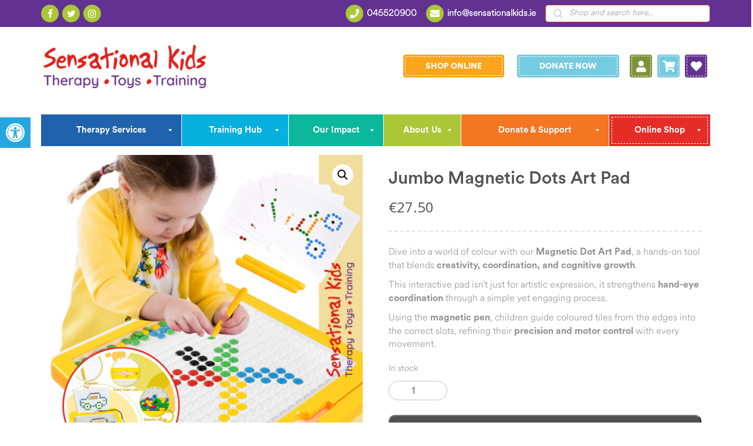

--- FILE ---
content_type: text/html; charset=UTF-8
request_url: https://www.sensationalkids.ie/product/jumbo-magnetic-dots-art-pad/
body_size: 107002
content:
<!DOCTYPE html>
<html dir="ltr" lang="en-GB" prefix="og: https://ogp.me/ns#">
<head> <script type="text/javascript">
/* <![CDATA[ */
var gform;gform||(document.addEventListener("gform_main_scripts_loaded",function(){gform.scriptsLoaded=!0}),document.addEventListener("gform/theme/scripts_loaded",function(){gform.themeScriptsLoaded=!0}),window.addEventListener("DOMContentLoaded",function(){gform.domLoaded=!0}),gform={domLoaded:!1,scriptsLoaded:!1,themeScriptsLoaded:!1,isFormEditor:()=>"function"==typeof InitializeEditor,callIfLoaded:function(o){return!(!gform.domLoaded||!gform.scriptsLoaded||!gform.themeScriptsLoaded&&!gform.isFormEditor()||(gform.isFormEditor()&&console.warn("The use of gform.initializeOnLoaded() is deprecated in the form editor context and will be removed in Gravity Forms 3.1."),o(),0))},initializeOnLoaded:function(o){gform.callIfLoaded(o)||(document.addEventListener("gform_main_scripts_loaded",()=>{gform.scriptsLoaded=!0,gform.callIfLoaded(o)}),document.addEventListener("gform/theme/scripts_loaded",()=>{gform.themeScriptsLoaded=!0,gform.callIfLoaded(o)}),window.addEventListener("DOMContentLoaded",()=>{gform.domLoaded=!0,gform.callIfLoaded(o)}))},hooks:{action:{},filter:{}},addAction:function(o,r,e,t){gform.addHook("action",o,r,e,t)},addFilter:function(o,r,e,t){gform.addHook("filter",o,r,e,t)},doAction:function(o){gform.doHook("action",o,arguments)},applyFilters:function(o){return gform.doHook("filter",o,arguments)},removeAction:function(o,r){gform.removeHook("action",o,r)},removeFilter:function(o,r,e){gform.removeHook("filter",o,r,e)},addHook:function(o,r,e,t,n){null==gform.hooks[o][r]&&(gform.hooks[o][r]=[]);var d=gform.hooks[o][r];null==n&&(n=r+"_"+d.length),gform.hooks[o][r].push({tag:n,callable:e,priority:t=null==t?10:t})},doHook:function(r,o,e){var t;if(e=Array.prototype.slice.call(e,1),null!=gform.hooks[r][o]&&((o=gform.hooks[r][o]).sort(function(o,r){return o.priority-r.priority}),o.forEach(function(o){"function"!=typeof(t=o.callable)&&(t=window[t]),"action"==r?t.apply(null,e):e[0]=t.apply(null,e)})),"filter"==r)return e[0]},removeHook:function(o,r,t,n){var e;null!=gform.hooks[o][r]&&(e=(e=gform.hooks[o][r]).filter(function(o,r,e){return!!(null!=n&&n!=o.tag||null!=t&&t!=o.priority)}),gform.hooks[o][r]=e)}});
/* ]]> */
</script>
<meta charset="UTF-8"><script>if(navigator.userAgent.match(/MSIE|Internet Explorer/i)||navigator.userAgent.match(/Trident\/7\..*?rv:11/i)){var href=document.location.href;if(!href.match(/[?&]nowprocket/)){if(href.indexOf("?")==-1){if(href.indexOf("#")==-1){document.location.href=href+"?nowprocket=1"}else{document.location.href=href.replace("#","?nowprocket=1#")}}else{if(href.indexOf("#")==-1){document.location.href=href+"&nowprocket=1"}else{document.location.href=href.replace("#","&nowprocket=1#")}}}}</script><script>(()=>{class RocketLazyLoadScripts{constructor(){this.v="2.0.4",this.userEvents=["keydown","keyup","mousedown","mouseup","mousemove","mouseover","mouseout","touchmove","touchstart","touchend","touchcancel","wheel","click","dblclick","input"],this.attributeEvents=["onblur","onclick","oncontextmenu","ondblclick","onfocus","onmousedown","onmouseenter","onmouseleave","onmousemove","onmouseout","onmouseover","onmouseup","onmousewheel","onscroll","onsubmit"]}async t(){this.i(),this.o(),/iP(ad|hone)/.test(navigator.userAgent)&&this.h(),this.u(),this.l(this),this.m(),this.k(this),this.p(this),this._(),await Promise.all([this.R(),this.L()]),this.lastBreath=Date.now(),this.S(this),this.P(),this.D(),this.O(),this.M(),await this.C(this.delayedScripts.normal),await this.C(this.delayedScripts.defer),await this.C(this.delayedScripts.async),await this.T(),await this.F(),await this.j(),await this.A(),window.dispatchEvent(new Event("rocket-allScriptsLoaded")),this.everythingLoaded=!0,this.lastTouchEnd&&await new Promise(t=>setTimeout(t,500-Date.now()+this.lastTouchEnd)),this.I(),this.H(),this.U(),this.W()}i(){this.CSPIssue=sessionStorage.getItem("rocketCSPIssue"),document.addEventListener("securitypolicyviolation",t=>{this.CSPIssue||"script-src-elem"!==t.violatedDirective||"data"!==t.blockedURI||(this.CSPIssue=!0,sessionStorage.setItem("rocketCSPIssue",!0))},{isRocket:!0})}o(){window.addEventListener("pageshow",t=>{this.persisted=t.persisted,this.realWindowLoadedFired=!0},{isRocket:!0}),window.addEventListener("pagehide",()=>{this.onFirstUserAction=null},{isRocket:!0})}h(){let t;function e(e){t=e}window.addEventListener("touchstart",e,{isRocket:!0}),window.addEventListener("touchend",function i(o){o.changedTouches[0]&&t.changedTouches[0]&&Math.abs(o.changedTouches[0].pageX-t.changedTouches[0].pageX)<10&&Math.abs(o.changedTouches[0].pageY-t.changedTouches[0].pageY)<10&&o.timeStamp-t.timeStamp<200&&(window.removeEventListener("touchstart",e,{isRocket:!0}),window.removeEventListener("touchend",i,{isRocket:!0}),"INPUT"===o.target.tagName&&"text"===o.target.type||(o.target.dispatchEvent(new TouchEvent("touchend",{target:o.target,bubbles:!0})),o.target.dispatchEvent(new MouseEvent("mouseover",{target:o.target,bubbles:!0})),o.target.dispatchEvent(new PointerEvent("click",{target:o.target,bubbles:!0,cancelable:!0,detail:1,clientX:o.changedTouches[0].clientX,clientY:o.changedTouches[0].clientY})),event.preventDefault()))},{isRocket:!0})}q(t){this.userActionTriggered||("mousemove"!==t.type||this.firstMousemoveIgnored?"keyup"===t.type||"mouseover"===t.type||"mouseout"===t.type||(this.userActionTriggered=!0,this.onFirstUserAction&&this.onFirstUserAction()):this.firstMousemoveIgnored=!0),"click"===t.type&&t.preventDefault(),t.stopPropagation(),t.stopImmediatePropagation(),"touchstart"===this.lastEvent&&"touchend"===t.type&&(this.lastTouchEnd=Date.now()),"click"===t.type&&(this.lastTouchEnd=0),this.lastEvent=t.type,t.composedPath&&t.composedPath()[0].getRootNode()instanceof ShadowRoot&&(t.rocketTarget=t.composedPath()[0]),this.savedUserEvents.push(t)}u(){this.savedUserEvents=[],this.userEventHandler=this.q.bind(this),this.userEvents.forEach(t=>window.addEventListener(t,this.userEventHandler,{passive:!1,isRocket:!0})),document.addEventListener("visibilitychange",this.userEventHandler,{isRocket:!0})}U(){this.userEvents.forEach(t=>window.removeEventListener(t,this.userEventHandler,{passive:!1,isRocket:!0})),document.removeEventListener("visibilitychange",this.userEventHandler,{isRocket:!0}),this.savedUserEvents.forEach(t=>{(t.rocketTarget||t.target).dispatchEvent(new window[t.constructor.name](t.type,t))})}m(){const t="return false",e=Array.from(this.attributeEvents,t=>"data-rocket-"+t),i="["+this.attributeEvents.join("],[")+"]",o="[data-rocket-"+this.attributeEvents.join("],[data-rocket-")+"]",s=(e,i,o)=>{o&&o!==t&&(e.setAttribute("data-rocket-"+i,o),e["rocket"+i]=new Function("event",o),e.setAttribute(i,t))};new MutationObserver(t=>{for(const n of t)"attributes"===n.type&&(n.attributeName.startsWith("data-rocket-")||this.everythingLoaded?n.attributeName.startsWith("data-rocket-")&&this.everythingLoaded&&this.N(n.target,n.attributeName.substring(12)):s(n.target,n.attributeName,n.target.getAttribute(n.attributeName))),"childList"===n.type&&n.addedNodes.forEach(t=>{if(t.nodeType===Node.ELEMENT_NODE)if(this.everythingLoaded)for(const i of[t,...t.querySelectorAll(o)])for(const t of i.getAttributeNames())e.includes(t)&&this.N(i,t.substring(12));else for(const e of[t,...t.querySelectorAll(i)])for(const t of e.getAttributeNames())this.attributeEvents.includes(t)&&s(e,t,e.getAttribute(t))})}).observe(document,{subtree:!0,childList:!0,attributeFilter:[...this.attributeEvents,...e]})}I(){this.attributeEvents.forEach(t=>{document.querySelectorAll("[data-rocket-"+t+"]").forEach(e=>{this.N(e,t)})})}N(t,e){const i=t.getAttribute("data-rocket-"+e);i&&(t.setAttribute(e,i),t.removeAttribute("data-rocket-"+e))}k(t){Object.defineProperty(HTMLElement.prototype,"onclick",{get(){return this.rocketonclick||null},set(e){this.rocketonclick=e,this.setAttribute(t.everythingLoaded?"onclick":"data-rocket-onclick","this.rocketonclick(event)")}})}S(t){function e(e,i){let o=e[i];e[i]=null,Object.defineProperty(e,i,{get:()=>o,set(s){t.everythingLoaded?o=s:e["rocket"+i]=o=s}})}e(document,"onreadystatechange"),e(window,"onload"),e(window,"onpageshow");try{Object.defineProperty(document,"readyState",{get:()=>t.rocketReadyState,set(e){t.rocketReadyState=e},configurable:!0}),document.readyState="loading"}catch(t){console.log("WPRocket DJE readyState conflict, bypassing")}}l(t){this.originalAddEventListener=EventTarget.prototype.addEventListener,this.originalRemoveEventListener=EventTarget.prototype.removeEventListener,this.savedEventListeners=[],EventTarget.prototype.addEventListener=function(e,i,o){o&&o.isRocket||!t.B(e,this)&&!t.userEvents.includes(e)||t.B(e,this)&&!t.userActionTriggered||e.startsWith("rocket-")||t.everythingLoaded?t.originalAddEventListener.call(this,e,i,o):(t.savedEventListeners.push({target:this,remove:!1,type:e,func:i,options:o}),"mouseenter"!==e&&"mouseleave"!==e||t.originalAddEventListener.call(this,e,t.savedUserEvents.push,o))},EventTarget.prototype.removeEventListener=function(e,i,o){o&&o.isRocket||!t.B(e,this)&&!t.userEvents.includes(e)||t.B(e,this)&&!t.userActionTriggered||e.startsWith("rocket-")||t.everythingLoaded?t.originalRemoveEventListener.call(this,e,i,o):t.savedEventListeners.push({target:this,remove:!0,type:e,func:i,options:o})}}J(t,e){this.savedEventListeners=this.savedEventListeners.filter(i=>{let o=i.type,s=i.target||window;return e!==o||t!==s||(this.B(o,s)&&(i.type="rocket-"+o),this.$(i),!1)})}H(){EventTarget.prototype.addEventListener=this.originalAddEventListener,EventTarget.prototype.removeEventListener=this.originalRemoveEventListener,this.savedEventListeners.forEach(t=>this.$(t))}$(t){t.remove?this.originalRemoveEventListener.call(t.target,t.type,t.func,t.options):this.originalAddEventListener.call(t.target,t.type,t.func,t.options)}p(t){let e;function i(e){return t.everythingLoaded?e:e.split(" ").map(t=>"load"===t||t.startsWith("load.")?"rocket-jquery-load":t).join(" ")}function o(o){function s(e){const s=o.fn[e];o.fn[e]=o.fn.init.prototype[e]=function(){return this[0]===window&&t.userActionTriggered&&("string"==typeof arguments[0]||arguments[0]instanceof String?arguments[0]=i(arguments[0]):"object"==typeof arguments[0]&&Object.keys(arguments[0]).forEach(t=>{const e=arguments[0][t];delete arguments[0][t],arguments[0][i(t)]=e})),s.apply(this,arguments),this}}if(o&&o.fn&&!t.allJQueries.includes(o)){const e={DOMContentLoaded:[],"rocket-DOMContentLoaded":[]};for(const t in e)document.addEventListener(t,()=>{e[t].forEach(t=>t())},{isRocket:!0});o.fn.ready=o.fn.init.prototype.ready=function(i){function s(){parseInt(o.fn.jquery)>2?setTimeout(()=>i.bind(document)(o)):i.bind(document)(o)}return"function"==typeof i&&(t.realDomReadyFired?!t.userActionTriggered||t.fauxDomReadyFired?s():e["rocket-DOMContentLoaded"].push(s):e.DOMContentLoaded.push(s)),o([])},s("on"),s("one"),s("off"),t.allJQueries.push(o)}e=o}t.allJQueries=[],o(window.jQuery),Object.defineProperty(window,"jQuery",{get:()=>e,set(t){o(t)}})}P(){const t=new Map;document.write=document.writeln=function(e){const i=document.currentScript,o=document.createRange(),s=i.parentElement;let n=t.get(i);void 0===n&&(n=i.nextSibling,t.set(i,n));const c=document.createDocumentFragment();o.setStart(c,0),c.appendChild(o.createContextualFragment(e)),s.insertBefore(c,n)}}async R(){return new Promise(t=>{this.userActionTriggered?t():this.onFirstUserAction=t})}async L(){return new Promise(t=>{document.addEventListener("DOMContentLoaded",()=>{this.realDomReadyFired=!0,t()},{isRocket:!0})})}async j(){return this.realWindowLoadedFired?Promise.resolve():new Promise(t=>{window.addEventListener("load",t,{isRocket:!0})})}M(){this.pendingScripts=[];this.scriptsMutationObserver=new MutationObserver(t=>{for(const e of t)e.addedNodes.forEach(t=>{"SCRIPT"!==t.tagName||t.noModule||t.isWPRocket||this.pendingScripts.push({script:t,promise:new Promise(e=>{const i=()=>{const i=this.pendingScripts.findIndex(e=>e.script===t);i>=0&&this.pendingScripts.splice(i,1),e()};t.addEventListener("load",i,{isRocket:!0}),t.addEventListener("error",i,{isRocket:!0}),setTimeout(i,1e3)})})})}),this.scriptsMutationObserver.observe(document,{childList:!0,subtree:!0})}async F(){await this.X(),this.pendingScripts.length?(await this.pendingScripts[0].promise,await this.F()):this.scriptsMutationObserver.disconnect()}D(){this.delayedScripts={normal:[],async:[],defer:[]},document.querySelectorAll("script[type$=rocketlazyloadscript]").forEach(t=>{t.hasAttribute("data-rocket-src")?t.hasAttribute("async")&&!1!==t.async?this.delayedScripts.async.push(t):t.hasAttribute("defer")&&!1!==t.defer||"module"===t.getAttribute("data-rocket-type")?this.delayedScripts.defer.push(t):this.delayedScripts.normal.push(t):this.delayedScripts.normal.push(t)})}async _(){await this.L();let t=[];document.querySelectorAll("script[type$=rocketlazyloadscript][data-rocket-src]").forEach(e=>{let i=e.getAttribute("data-rocket-src");if(i&&!i.startsWith("data:")){i.startsWith("//")&&(i=location.protocol+i);try{const o=new URL(i).origin;o!==location.origin&&t.push({src:o,crossOrigin:e.crossOrigin||"module"===e.getAttribute("data-rocket-type")})}catch(t){}}}),t=[...new Map(t.map(t=>[JSON.stringify(t),t])).values()],this.Y(t,"preconnect")}async G(t){if(await this.K(),!0!==t.noModule||!("noModule"in HTMLScriptElement.prototype))return new Promise(e=>{let i;function o(){(i||t).setAttribute("data-rocket-status","executed"),e()}try{if(navigator.userAgent.includes("Firefox/")||""===navigator.vendor||this.CSPIssue)i=document.createElement("script"),[...t.attributes].forEach(t=>{let e=t.nodeName;"type"!==e&&("data-rocket-type"===e&&(e="type"),"data-rocket-src"===e&&(e="src"),i.setAttribute(e,t.nodeValue))}),t.text&&(i.text=t.text),t.nonce&&(i.nonce=t.nonce),i.hasAttribute("src")?(i.addEventListener("load",o,{isRocket:!0}),i.addEventListener("error",()=>{i.setAttribute("data-rocket-status","failed-network"),e()},{isRocket:!0}),setTimeout(()=>{i.isConnected||e()},1)):(i.text=t.text,o()),i.isWPRocket=!0,t.parentNode.replaceChild(i,t);else{const i=t.getAttribute("data-rocket-type"),s=t.getAttribute("data-rocket-src");i?(t.type=i,t.removeAttribute("data-rocket-type")):t.removeAttribute("type"),t.addEventListener("load",o,{isRocket:!0}),t.addEventListener("error",i=>{this.CSPIssue&&i.target.src.startsWith("data:")?(console.log("WPRocket: CSP fallback activated"),t.removeAttribute("src"),this.G(t).then(e)):(t.setAttribute("data-rocket-status","failed-network"),e())},{isRocket:!0}),s?(t.fetchPriority="high",t.removeAttribute("data-rocket-src"),t.src=s):t.src="data:text/javascript;base64,"+window.btoa(unescape(encodeURIComponent(t.text)))}}catch(i){t.setAttribute("data-rocket-status","failed-transform"),e()}});t.setAttribute("data-rocket-status","skipped")}async C(t){const e=t.shift();return e?(e.isConnected&&await this.G(e),this.C(t)):Promise.resolve()}O(){this.Y([...this.delayedScripts.normal,...this.delayedScripts.defer,...this.delayedScripts.async],"preload")}Y(t,e){this.trash=this.trash||[];let i=!0;var o=document.createDocumentFragment();t.forEach(t=>{const s=t.getAttribute&&t.getAttribute("data-rocket-src")||t.src;if(s&&!s.startsWith("data:")){const n=document.createElement("link");n.href=s,n.rel=e,"preconnect"!==e&&(n.as="script",n.fetchPriority=i?"high":"low"),t.getAttribute&&"module"===t.getAttribute("data-rocket-type")&&(n.crossOrigin=!0),t.crossOrigin&&(n.crossOrigin=t.crossOrigin),t.integrity&&(n.integrity=t.integrity),t.nonce&&(n.nonce=t.nonce),o.appendChild(n),this.trash.push(n),i=!1}}),document.head.appendChild(o)}W(){this.trash.forEach(t=>t.remove())}async T(){try{document.readyState="interactive"}catch(t){}this.fauxDomReadyFired=!0;try{await this.K(),this.J(document,"readystatechange"),document.dispatchEvent(new Event("rocket-readystatechange")),await this.K(),document.rocketonreadystatechange&&document.rocketonreadystatechange(),await this.K(),this.J(document,"DOMContentLoaded"),document.dispatchEvent(new Event("rocket-DOMContentLoaded")),await this.K(),this.J(window,"DOMContentLoaded"),window.dispatchEvent(new Event("rocket-DOMContentLoaded"))}catch(t){console.error(t)}}async A(){try{document.readyState="complete"}catch(t){}try{await this.K(),this.J(document,"readystatechange"),document.dispatchEvent(new Event("rocket-readystatechange")),await this.K(),document.rocketonreadystatechange&&document.rocketonreadystatechange(),await this.K(),this.J(window,"load"),window.dispatchEvent(new Event("rocket-load")),await this.K(),window.rocketonload&&window.rocketonload(),await this.K(),this.allJQueries.forEach(t=>t(window).trigger("rocket-jquery-load")),await this.K(),this.J(window,"pageshow");const t=new Event("rocket-pageshow");t.persisted=this.persisted,window.dispatchEvent(t),await this.K(),window.rocketonpageshow&&window.rocketonpageshow({persisted:this.persisted})}catch(t){console.error(t)}}async K(){Date.now()-this.lastBreath>45&&(await this.X(),this.lastBreath=Date.now())}async X(){return document.hidden?new Promise(t=>setTimeout(t)):new Promise(t=>requestAnimationFrame(t))}B(t,e){return e===document&&"readystatechange"===t||(e===document&&"DOMContentLoaded"===t||(e===window&&"DOMContentLoaded"===t||(e===window&&"load"===t||e===window&&"pageshow"===t)))}static run(){(new RocketLazyLoadScripts).t()}}RocketLazyLoadScripts.run()})();</script>
    
    <meta name="viewport" content="width=device-width, initial-scale=1">
    <link rel="profile" href="https://gmpg.org/xfn/11">
	<link rel="icon" type="image/png" href="https://www.sensationalkids.ie/wp-content/uploads/2023/02/Untitled-design-2.png" />				<script type="rocketlazyloadscript">document.documentElement.className = document.documentElement.className + ' yes-js js_active js'</script>
			<title>Jumbo Magnetic Dots Art Pad | Sensational Kids</title>
	<style>img:is([sizes="auto" i], [sizes^="auto," i]) { contain-intrinsic-size: 3000px 1500px }</style>
	
		<!-- All in One SEO 4.9.3 - aioseo.com -->
	<meta name="robots" content="max-image-preview:large" />
	<link rel="canonical" href="https://www.sensationalkids.ie/product/jumbo-magnetic-dots-art-pad/" />
	<meta name="generator" content="All in One SEO (AIOSEO) 4.9.3" />
		<meta property="og:locale" content="en_GB" />
		<meta property="og:site_name" content="Sensational Kids" />
		<meta property="og:type" content="article" />
		<meta property="og:title" content="Jumbo Magnetic Dots Art Pad | Sensational Kids" />
		<meta property="og:url" content="https://www.sensationalkids.ie/product/jumbo-magnetic-dots-art-pad/" />
		<meta property="og:image" content="https://www.sensationalkids.ie/wp-content/uploads/2024/02/Dot-pad.png" />
		<meta property="og:image:secure_url" content="https://www.sensationalkids.ie/wp-content/uploads/2024/02/Dot-pad.png" />
		<meta property="og:image:width" content="600" />
		<meta property="og:image:height" content="600" />
		<meta property="article:published_time" content="2024-02-19T12:11:56+00:00" />
		<meta property="article:modified_time" content="2026-01-08T16:52:35+00:00" />
		<meta property="article:publisher" content="https://www.facebook.com/SensationalKidsIreland/" />
		<meta name="twitter:card" content="summary" />
		<meta name="twitter:site" content="@SenKidsCharity" />
		<meta name="twitter:title" content="Jumbo Magnetic Dots Art Pad | Sensational Kids" />
		<meta name="twitter:image" content="https://www.sensationalkids.ie/wp-content/uploads/2024/02/Dot-pad.png" />
		<script type="application/ld+json" class="aioseo-schema">
			{"@context":"https:\/\/schema.org","@graph":[{"@type":"BreadcrumbList","@id":"https:\/\/www.sensationalkids.ie\/product\/jumbo-magnetic-dots-art-pad\/#breadcrumblist","itemListElement":[{"@type":"ListItem","@id":"https:\/\/www.sensationalkids.ie#listItem","position":1,"name":"Home","item":"https:\/\/www.sensationalkids.ie","nextItem":{"@type":"ListItem","@id":"https:\/\/www.sensationalkids.ie\/shop\/#listItem","name":"Sensational Kids | Educational &#038; Sensory Toys Online | 100% Profits Fund Therapy"}},{"@type":"ListItem","@id":"https:\/\/www.sensationalkids.ie\/shop\/#listItem","position":2,"name":"Sensational Kids | Educational &#038; Sensory Toys Online | 100% Profits Fund Therapy","item":"https:\/\/www.sensationalkids.ie\/shop\/","nextItem":{"@type":"ListItem","@id":"https:\/\/www.sensationalkids.ie\/product-category\/fine-motor\/#listItem","name":"Fine Motor"},"previousItem":{"@type":"ListItem","@id":"https:\/\/www.sensationalkids.ie#listItem","name":"Home"}},{"@type":"ListItem","@id":"https:\/\/www.sensationalkids.ie\/product-category\/fine-motor\/#listItem","position":3,"name":"Fine Motor","item":"https:\/\/www.sensationalkids.ie\/product-category\/fine-motor\/","nextItem":{"@type":"ListItem","@id":"https:\/\/www.sensationalkids.ie\/product-category\/fine-motor\/fine-motor-skills\/#listItem","name":"Fine Motor Skills"},"previousItem":{"@type":"ListItem","@id":"https:\/\/www.sensationalkids.ie\/shop\/#listItem","name":"Sensational Kids | Educational &#038; Sensory Toys Online | 100% Profits Fund Therapy"}},{"@type":"ListItem","@id":"https:\/\/www.sensationalkids.ie\/product-category\/fine-motor\/fine-motor-skills\/#listItem","position":4,"name":"Fine Motor Skills","item":"https:\/\/www.sensationalkids.ie\/product-category\/fine-motor\/fine-motor-skills\/","nextItem":{"@type":"ListItem","@id":"https:\/\/www.sensationalkids.ie\/product\/jumbo-magnetic-dots-art-pad\/#listItem","name":"Jumbo Magnetic Dots Art Pad"},"previousItem":{"@type":"ListItem","@id":"https:\/\/www.sensationalkids.ie\/product-category\/fine-motor\/#listItem","name":"Fine Motor"}},{"@type":"ListItem","@id":"https:\/\/www.sensationalkids.ie\/product\/jumbo-magnetic-dots-art-pad\/#listItem","position":5,"name":"Jumbo Magnetic Dots Art Pad","previousItem":{"@type":"ListItem","@id":"https:\/\/www.sensationalkids.ie\/product-category\/fine-motor\/fine-motor-skills\/#listItem","name":"Fine Motor Skills"}}]},{"@type":"ItemPage","@id":"https:\/\/www.sensationalkids.ie\/product\/jumbo-magnetic-dots-art-pad\/#itempage","url":"https:\/\/www.sensationalkids.ie\/product\/jumbo-magnetic-dots-art-pad\/","name":"Jumbo Magnetic Dots Art Pad | Sensational Kids","inLanguage":"en-GB","isPartOf":{"@id":"https:\/\/www.sensationalkids.ie\/#website"},"breadcrumb":{"@id":"https:\/\/www.sensationalkids.ie\/product\/jumbo-magnetic-dots-art-pad\/#breadcrumblist"},"image":{"@type":"ImageObject","url":"https:\/\/www.sensationalkids.ie\/wp-content\/uploads\/2024\/02\/Dot-pad.png","@id":"https:\/\/www.sensationalkids.ie\/product\/jumbo-magnetic-dots-art-pad\/#mainImage","width":600,"height":600},"primaryImageOfPage":{"@id":"https:\/\/www.sensationalkids.ie\/product\/jumbo-magnetic-dots-art-pad\/#mainImage"},"datePublished":"2024-02-19T12:11:56+00:00","dateModified":"2026-01-08T16:52:35+00:00"},{"@type":"Organization","@id":"https:\/\/www.sensationalkids.ie\/#organization","name":"Sensational Kids","description":"Sensational Kids Therapy, Toys & Training","url":"https:\/\/www.sensationalkids.ie\/","logo":{"@type":"ImageObject","url":"https:\/\/www.sensationalkids.ie\/wp-content\/uploads\/2023\/06\/Untitled-design.png","@id":"https:\/\/www.sensationalkids.ie\/product\/jumbo-magnetic-dots-art-pad\/#organizationLogo","width":1000,"height":1000},"image":{"@id":"https:\/\/www.sensationalkids.ie\/product\/jumbo-magnetic-dots-art-pad\/#organizationLogo"},"sameAs":["https:\/\/twitter.com\/SenKidsCharity"]},{"@type":"WebSite","@id":"https:\/\/www.sensationalkids.ie\/#website","url":"https:\/\/www.sensationalkids.ie\/","name":"Sensational Kids","description":"Sensational Kids Therapy, Toys & Training","inLanguage":"en-GB","publisher":{"@id":"https:\/\/www.sensationalkids.ie\/#organization"}}]}
		</script>
		<!-- All in One SEO -->

	<!-- Pixel Cat Facebook Pixel Code -->
	<script type="text/plain" data-service="facebook" data-category="marketing">
	!function(f,b,e,v,n,t,s){if(f.fbq)return;n=f.fbq=function(){n.callMethod?
	n.callMethod.apply(n,arguments):n.queue.push(arguments)};if(!f._fbq)f._fbq=n;
	n.push=n;n.loaded=!0;n.version='2.0';n.queue=[];t=b.createElement(e);t.async=!0;
	t.src=v;s=b.getElementsByTagName(e)[0];s.parentNode.insertBefore(t,s)}(window,
	document,'script','https://connect.facebook.net/en_US/fbevents.js' );
	fbq( 'init', '996028775166481' );fbq( 'init', '996028775166481' );	</script>
	<!-- DO NOT MODIFY -->
	<!-- End Facebook Pixel Code -->
	<link rel='dns-prefetch' href='//code.jquery.com' />
<link rel='dns-prefetch' href='//www.googletagmanager.com' />
<link rel='dns-prefetch' href='//widget.trustpilot.com' />
<link rel='dns-prefetch' href='//cdnjs.cloudflare.com' />
<link rel='dns-prefetch' href='//capi-automation.s3.us-east-2.amazonaws.com' />

<link rel="alternate" type="application/rss+xml" title="Sensational Kids &raquo; Feed" href="https://www.sensationalkids.ie/feed/" />
<link rel='stylesheet' id='wdp_cart-summary-css' href='https://www.sensationalkids.ie/wp-content/plugins/advanced-dynamic-pricing-for-woocommerce/BaseVersion/assets/css/cart-summary.css?ver=4.11.0' type='text/css' media='all' />
<link rel='stylesheet' id='wc_shortcode_block-css' href='https://www.sensationalkids.ie/wp-content/plugins/donation-for-woocommerce/assets/js/gutenberg_shortcode_block/build/style-index.css?ver=6.8.3' type='text/css' media='all' />
<link rel='stylesheet' id='font-awesome-css' href='https://www.sensationalkids.ie/wp-content/plugins/load-more-products-for-woocommerce/berocket/assets/css/font-awesome.min.css?ver=6.8.3' type='text/css' media='all' />
<style id='font-awesome-inline-css' type='text/css'>
[data-font="FontAwesome"]:before {font-family: 'FontAwesome' !important;content: attr(data-icon) !important;speak: none !important;font-weight: normal !important;font-variant: normal !important;text-transform: none !important;line-height: 1 !important;font-style: normal !important;-webkit-font-smoothing: antialiased !important;-moz-osx-font-smoothing: grayscale !important;}
</style>
<style id='cf-frontend-style-inline-css' type='text/css'>
@font-face {
	font-family: 'Another';
	font-style: normal;
	font-weight: 400;
	src: url('https://www.sensationalkids.ie/wp-content/uploads/2025/11/Another.ttf') format('truetype');
}
@font-face {
	font-family: 'Another';
	font-style: normal;
	font-weight: 400;
	src: url('https://www.sensationalkids.ie/wp-content/uploads/2025/11/Another.ttf') format('truetype');
}
</style>
<link rel='stylesheet' id='sbi_styles-css' href='https://www.sensationalkids.ie/wp-content/cache/background-css/1/www.sensationalkids.ie/wp-content/plugins/instagram-feed/css/sbi-styles.min.css?ver=6.9.1&wpr_t=1770001726' type='text/css' media='all' />
<style id='wp-emoji-styles-inline-css' type='text/css'>

	img.wp-smiley, img.emoji {
		display: inline !important;
		border: none !important;
		box-shadow: none !important;
		height: 1em !important;
		width: 1em !important;
		margin: 0 0.07em !important;
		vertical-align: -0.1em !important;
		background: none !important;
		padding: 0 !important;
	}
</style>
<link rel='stylesheet' id='wp-block-library-css' href='https://www.sensationalkids.ie/wp-includes/css/dist/block-library/style.min.css?ver=6.8.3' type='text/css' media='all' />
<style id='classic-theme-styles-inline-css' type='text/css'>
/*! This file is auto-generated */
.wp-block-button__link{color:#fff;background-color:#32373c;border-radius:9999px;box-shadow:none;text-decoration:none;padding:calc(.667em + 2px) calc(1.333em + 2px);font-size:1.125em}.wp-block-file__button{background:#32373c;color:#fff;text-decoration:none}
</style>
<link rel='stylesheet' id='aioseo/css/src/vue/standalone/blocks/table-of-contents/global.scss-css' href='https://www.sensationalkids.ie/wp-content/plugins/all-in-one-seo-pack/dist/Lite/assets/css/table-of-contents/global.e90f6d47.css?ver=4.9.3' type='text/css' media='all' />
<link rel='stylesheet' id='jquery-selectBox-css' href='https://www.sensationalkids.ie/wp-content/cache/background-css/1/www.sensationalkids.ie/wp-content/plugins/yith-woocommerce-wishlist-premium/assets/css/jquery.selectBox.css?ver=1.2.0&wpr_t=1770001726' type='text/css' media='all' />
<link rel='stylesheet' id='yith-wcwl-font-awesome-css' href='https://www.sensationalkids.ie/wp-content/plugins/yith-woocommerce-wishlist-premium/assets/css/font-awesome.css?ver=4.7.0' type='text/css' media='all' />
<link rel='stylesheet' id='woocommerce_prettyPhoto_css-css' href='https://www.sensationalkids.ie/wp-content/cache/background-css/1/www.sensationalkids.ie/wp-content/plugins/woocommerce/assets/css/prettyPhoto.css?ver=3.1.6&wpr_t=1770001726' type='text/css' media='all' />
<link rel='stylesheet' id='yith-wcwl-main-css' href='https://www.sensationalkids.ie/wp-content/cache/background-css/1/www.sensationalkids.ie/wp-content/plugins/yith-woocommerce-wishlist-premium/assets/css/style.css?ver=4.7.0&wpr_t=1770001726' type='text/css' media='all' />
<style id='yith-wcwl-main-inline-css' type='text/css'>
 :root { --rounded-corners-radius: 16px; --add-to-cart-rounded-corners-radius: 16px; --color-headers-background: #F4F4F4; --color-share-button-color: #fff; --color-share-button-color-hover: #fff; --feedback-duration: 3s; --modal-colors-overlay: #0000004d; --modal-colors-icon: #007565; --modal-colors-primary-button: #007565; --modal-colors-primary-button-hover: #007565; --modal-colors-primary-button-text: #fff; --modal-colors-primary-button-text-hover: #fff; --modal-colors-secondary-button: #e8e8e8; --modal-colors-secondary-button-hover: #d8d8d8; --modal-colors-secondary-button-text: #777; --modal-colors-secondary-button-text-hover: #777; --color-ask-an-estimate-background: #333333; --color-ask-an-estimate-text: #FFFFFF; --color-ask-an-estimate-border: #333333; --color-ask-an-estimate-background-hover: #4F4F4F; --color-ask-an-estimate-text-hover: #FFFFFF; --color-ask-an-estimate-border-hover: #4F4F4F; --ask-an-estimate-rounded-corners-radius: 16px; --tooltip-color-background: #333; --tooltip-color-text: #fff } 
 :root { --rounded-corners-radius: 16px; --add-to-cart-rounded-corners-radius: 16px; --color-headers-background: #F4F4F4; --color-share-button-color: #fff; --color-share-button-color-hover: #fff; --feedback-duration: 3s; --modal-colors-overlay: #0000004d; --modal-colors-icon: #007565; --modal-colors-primary-button: #007565; --modal-colors-primary-button-hover: #007565; --modal-colors-primary-button-text: #fff; --modal-colors-primary-button-text-hover: #fff; --modal-colors-secondary-button: #e8e8e8; --modal-colors-secondary-button-hover: #d8d8d8; --modal-colors-secondary-button-text: #777; --modal-colors-secondary-button-text-hover: #777; --color-ask-an-estimate-background: #333333; --color-ask-an-estimate-text: #FFFFFF; --color-ask-an-estimate-border: #333333; --color-ask-an-estimate-background-hover: #4F4F4F; --color-ask-an-estimate-text-hover: #FFFFFF; --color-ask-an-estimate-border-hover: #4F4F4F; --ask-an-estimate-rounded-corners-radius: 16px; --tooltip-color-background: #333; --tooltip-color-text: #fff } 
</style>
<link rel='stylesheet' id='wc-gift-cards-blocks-integration-css' href='https://www.sensationalkids.ie/wp-content/plugins/woocommerce-gift-cards/assets/dist/frontend/blocks.css?ver=2.7.0' type='text/css' media='all' />
<style id='global-styles-inline-css' type='text/css'>
:root{--wp--preset--aspect-ratio--square: 1;--wp--preset--aspect-ratio--4-3: 4/3;--wp--preset--aspect-ratio--3-4: 3/4;--wp--preset--aspect-ratio--3-2: 3/2;--wp--preset--aspect-ratio--2-3: 2/3;--wp--preset--aspect-ratio--16-9: 16/9;--wp--preset--aspect-ratio--9-16: 9/16;--wp--preset--color--black: #000000;--wp--preset--color--cyan-bluish-gray: #abb8c3;--wp--preset--color--white: #ffffff;--wp--preset--color--pale-pink: #f78da7;--wp--preset--color--vivid-red: #cf2e2e;--wp--preset--color--luminous-vivid-orange: #ff6900;--wp--preset--color--luminous-vivid-amber: #fcb900;--wp--preset--color--light-green-cyan: #7bdcb5;--wp--preset--color--vivid-green-cyan: #00d084;--wp--preset--color--pale-cyan-blue: #8ed1fc;--wp--preset--color--vivid-cyan-blue: #0693e3;--wp--preset--color--vivid-purple: #9b51e0;--wp--preset--gradient--vivid-cyan-blue-to-vivid-purple: linear-gradient(135deg,rgba(6,147,227,1) 0%,rgb(155,81,224) 100%);--wp--preset--gradient--light-green-cyan-to-vivid-green-cyan: linear-gradient(135deg,rgb(122,220,180) 0%,rgb(0,208,130) 100%);--wp--preset--gradient--luminous-vivid-amber-to-luminous-vivid-orange: linear-gradient(135deg,rgba(252,185,0,1) 0%,rgba(255,105,0,1) 100%);--wp--preset--gradient--luminous-vivid-orange-to-vivid-red: linear-gradient(135deg,rgba(255,105,0,1) 0%,rgb(207,46,46) 100%);--wp--preset--gradient--very-light-gray-to-cyan-bluish-gray: linear-gradient(135deg,rgb(238,238,238) 0%,rgb(169,184,195) 100%);--wp--preset--gradient--cool-to-warm-spectrum: linear-gradient(135deg,rgb(74,234,220) 0%,rgb(151,120,209) 20%,rgb(207,42,186) 40%,rgb(238,44,130) 60%,rgb(251,105,98) 80%,rgb(254,248,76) 100%);--wp--preset--gradient--blush-light-purple: linear-gradient(135deg,rgb(255,206,236) 0%,rgb(152,150,240) 100%);--wp--preset--gradient--blush-bordeaux: linear-gradient(135deg,rgb(254,205,165) 0%,rgb(254,45,45) 50%,rgb(107,0,62) 100%);--wp--preset--gradient--luminous-dusk: linear-gradient(135deg,rgb(255,203,112) 0%,rgb(199,81,192) 50%,rgb(65,88,208) 100%);--wp--preset--gradient--pale-ocean: linear-gradient(135deg,rgb(255,245,203) 0%,rgb(182,227,212) 50%,rgb(51,167,181) 100%);--wp--preset--gradient--electric-grass: linear-gradient(135deg,rgb(202,248,128) 0%,rgb(113,206,126) 100%);--wp--preset--gradient--midnight: linear-gradient(135deg,rgb(2,3,129) 0%,rgb(40,116,252) 100%);--wp--preset--font-size--small: 13px;--wp--preset--font-size--medium: 20px;--wp--preset--font-size--large: 36px;--wp--preset--font-size--x-large: 42px;--wp--preset--spacing--20: 0.44rem;--wp--preset--spacing--30: 0.67rem;--wp--preset--spacing--40: 1rem;--wp--preset--spacing--50: 1.5rem;--wp--preset--spacing--60: 2.25rem;--wp--preset--spacing--70: 3.38rem;--wp--preset--spacing--80: 5.06rem;--wp--preset--shadow--natural: 6px 6px 9px rgba(0, 0, 0, 0.2);--wp--preset--shadow--deep: 12px 12px 50px rgba(0, 0, 0, 0.4);--wp--preset--shadow--sharp: 6px 6px 0px rgba(0, 0, 0, 0.2);--wp--preset--shadow--outlined: 6px 6px 0px -3px rgba(255, 255, 255, 1), 6px 6px rgba(0, 0, 0, 1);--wp--preset--shadow--crisp: 6px 6px 0px rgba(0, 0, 0, 1);}:where(.is-layout-flex){gap: 0.5em;}:where(.is-layout-grid){gap: 0.5em;}body .is-layout-flex{display: flex;}.is-layout-flex{flex-wrap: wrap;align-items: center;}.is-layout-flex > :is(*, div){margin: 0;}body .is-layout-grid{display: grid;}.is-layout-grid > :is(*, div){margin: 0;}:where(.wp-block-columns.is-layout-flex){gap: 2em;}:where(.wp-block-columns.is-layout-grid){gap: 2em;}:where(.wp-block-post-template.is-layout-flex){gap: 1.25em;}:where(.wp-block-post-template.is-layout-grid){gap: 1.25em;}.has-black-color{color: var(--wp--preset--color--black) !important;}.has-cyan-bluish-gray-color{color: var(--wp--preset--color--cyan-bluish-gray) !important;}.has-white-color{color: var(--wp--preset--color--white) !important;}.has-pale-pink-color{color: var(--wp--preset--color--pale-pink) !important;}.has-vivid-red-color{color: var(--wp--preset--color--vivid-red) !important;}.has-luminous-vivid-orange-color{color: var(--wp--preset--color--luminous-vivid-orange) !important;}.has-luminous-vivid-amber-color{color: var(--wp--preset--color--luminous-vivid-amber) !important;}.has-light-green-cyan-color{color: var(--wp--preset--color--light-green-cyan) !important;}.has-vivid-green-cyan-color{color: var(--wp--preset--color--vivid-green-cyan) !important;}.has-pale-cyan-blue-color{color: var(--wp--preset--color--pale-cyan-blue) !important;}.has-vivid-cyan-blue-color{color: var(--wp--preset--color--vivid-cyan-blue) !important;}.has-vivid-purple-color{color: var(--wp--preset--color--vivid-purple) !important;}.has-black-background-color{background-color: var(--wp--preset--color--black) !important;}.has-cyan-bluish-gray-background-color{background-color: var(--wp--preset--color--cyan-bluish-gray) !important;}.has-white-background-color{background-color: var(--wp--preset--color--white) !important;}.has-pale-pink-background-color{background-color: var(--wp--preset--color--pale-pink) !important;}.has-vivid-red-background-color{background-color: var(--wp--preset--color--vivid-red) !important;}.has-luminous-vivid-orange-background-color{background-color: var(--wp--preset--color--luminous-vivid-orange) !important;}.has-luminous-vivid-amber-background-color{background-color: var(--wp--preset--color--luminous-vivid-amber) !important;}.has-light-green-cyan-background-color{background-color: var(--wp--preset--color--light-green-cyan) !important;}.has-vivid-green-cyan-background-color{background-color: var(--wp--preset--color--vivid-green-cyan) !important;}.has-pale-cyan-blue-background-color{background-color: var(--wp--preset--color--pale-cyan-blue) !important;}.has-vivid-cyan-blue-background-color{background-color: var(--wp--preset--color--vivid-cyan-blue) !important;}.has-vivid-purple-background-color{background-color: var(--wp--preset--color--vivid-purple) !important;}.has-black-border-color{border-color: var(--wp--preset--color--black) !important;}.has-cyan-bluish-gray-border-color{border-color: var(--wp--preset--color--cyan-bluish-gray) !important;}.has-white-border-color{border-color: var(--wp--preset--color--white) !important;}.has-pale-pink-border-color{border-color: var(--wp--preset--color--pale-pink) !important;}.has-vivid-red-border-color{border-color: var(--wp--preset--color--vivid-red) !important;}.has-luminous-vivid-orange-border-color{border-color: var(--wp--preset--color--luminous-vivid-orange) !important;}.has-luminous-vivid-amber-border-color{border-color: var(--wp--preset--color--luminous-vivid-amber) !important;}.has-light-green-cyan-border-color{border-color: var(--wp--preset--color--light-green-cyan) !important;}.has-vivid-green-cyan-border-color{border-color: var(--wp--preset--color--vivid-green-cyan) !important;}.has-pale-cyan-blue-border-color{border-color: var(--wp--preset--color--pale-cyan-blue) !important;}.has-vivid-cyan-blue-border-color{border-color: var(--wp--preset--color--vivid-cyan-blue) !important;}.has-vivid-purple-border-color{border-color: var(--wp--preset--color--vivid-purple) !important;}.has-vivid-cyan-blue-to-vivid-purple-gradient-background{background: var(--wp--preset--gradient--vivid-cyan-blue-to-vivid-purple) !important;}.has-light-green-cyan-to-vivid-green-cyan-gradient-background{background: var(--wp--preset--gradient--light-green-cyan-to-vivid-green-cyan) !important;}.has-luminous-vivid-amber-to-luminous-vivid-orange-gradient-background{background: var(--wp--preset--gradient--luminous-vivid-amber-to-luminous-vivid-orange) !important;}.has-luminous-vivid-orange-to-vivid-red-gradient-background{background: var(--wp--preset--gradient--luminous-vivid-orange-to-vivid-red) !important;}.has-very-light-gray-to-cyan-bluish-gray-gradient-background{background: var(--wp--preset--gradient--very-light-gray-to-cyan-bluish-gray) !important;}.has-cool-to-warm-spectrum-gradient-background{background: var(--wp--preset--gradient--cool-to-warm-spectrum) !important;}.has-blush-light-purple-gradient-background{background: var(--wp--preset--gradient--blush-light-purple) !important;}.has-blush-bordeaux-gradient-background{background: var(--wp--preset--gradient--blush-bordeaux) !important;}.has-luminous-dusk-gradient-background{background: var(--wp--preset--gradient--luminous-dusk) !important;}.has-pale-ocean-gradient-background{background: var(--wp--preset--gradient--pale-ocean) !important;}.has-electric-grass-gradient-background{background: var(--wp--preset--gradient--electric-grass) !important;}.has-midnight-gradient-background{background: var(--wp--preset--gradient--midnight) !important;}.has-small-font-size{font-size: var(--wp--preset--font-size--small) !important;}.has-medium-font-size{font-size: var(--wp--preset--font-size--medium) !important;}.has-large-font-size{font-size: var(--wp--preset--font-size--large) !important;}.has-x-large-font-size{font-size: var(--wp--preset--font-size--x-large) !important;}
:where(.wp-block-post-template.is-layout-flex){gap: 1.25em;}:where(.wp-block-post-template.is-layout-grid){gap: 1.25em;}
:where(.wp-block-columns.is-layout-flex){gap: 2em;}:where(.wp-block-columns.is-layout-grid){gap: 2em;}
:root :where(.wp-block-pullquote){font-size: 1.5em;line-height: 1.6;}
</style>
<link rel='stylesheet' id='trustseal_style-css' href='https://www.sensationalkids.ie/wp-content/cache/background-css/1/www.sensationalkids.ie/wp-content/plugins/donation-for-woocommerce/assets/css/user-wc-donation-form.css?ver=3.9.7&wpr_t=1770001726' type='text/css' media='all' />
<link rel='stylesheet' id='graphedia-events-css' href='https://www.sensationalkids.ie/wp-content/plugins/graphedia-event-tickets/assets/css/frontend-events.css?ver=6.8.3' type='text/css' media='all' />
<link rel='stylesheet' id='graphedia-card-css' href='https://www.sensationalkids.ie/wp-content/plugins/graphedia-event-tickets/assets/css/card.css?ver=6.8.3' type='text/css' media='all' />
<link rel='stylesheet' id='wp-video-popup-css' href='https://www.sensationalkids.ie/wp-content/cache/background-css/1/www.sensationalkids.ie/wp-content/plugins/responsive-youtube-vimeo-popup/assets/css/wp-video-popup.css?ver=2.10.3&wpr_t=1770001726' type='text/css' media='all' />
<link rel='stylesheet' id='photoswipe-css' href='https://www.sensationalkids.ie/wp-content/cache/background-css/1/www.sensationalkids.ie/wp-content/plugins/woocommerce/assets/css/photoswipe/photoswipe.min.css?ver=10.3.7&wpr_t=1770001726' type='text/css' media='all' />
<link rel='stylesheet' id='photoswipe-default-skin-css' href='https://www.sensationalkids.ie/wp-content/cache/background-css/1/www.sensationalkids.ie/wp-content/plugins/woocommerce/assets/css/photoswipe/default-skin/default-skin.min.css?ver=10.3.7&wpr_t=1770001726' type='text/css' media='all' />
<link rel='stylesheet' id='woocommerce-layout-css' href='https://www.sensationalkids.ie/wp-content/plugins/woocommerce/assets/css/woocommerce-layout.css?ver=10.3.7' type='text/css' media='all' />
<link rel='stylesheet' id='woocommerce-smallscreen-css' href='https://www.sensationalkids.ie/wp-content/plugins/woocommerce/assets/css/woocommerce-smallscreen.css?ver=10.3.7' type='text/css' media='only screen and (max-width: 768px)' />
<link rel='stylesheet' id='woocommerce-general-css' href='https://www.sensationalkids.ie/wp-content/cache/background-css/1/www.sensationalkids.ie/wp-content/plugins/woocommerce/assets/css/woocommerce.css?ver=10.3.7&wpr_t=1770001726' type='text/css' media='all' />
<style id='woocommerce-inline-inline-css' type='text/css'>
.woocommerce form .form-row .required { visibility: visible; }
</style>
<link rel='stylesheet' id='wt-woocommerce-related-products-css' href='https://www.sensationalkids.ie/wp-content/plugins/wt-woocommerce-related-products/public/css/custom-related-products-public.css?ver=1.7.6' type='text/css' media='all' />
<link rel='stylesheet' id='cmplz-general-css' href='https://www.sensationalkids.ie/wp-content/plugins/complianz-gdpr-premium/assets/css/cookieblocker.min.css?ver=1762524226' type='text/css' media='all' />
<link rel='stylesheet' id='wc-bis-css-css' href='https://www.sensationalkids.ie/wp-content/plugins/woocommerce-back-in-stock-notifications/assets/css/frontend/woocommerce.css?ver=3.3.1' type='text/css' media='all' />
<link rel='stylesheet' id='wc-gc-css-css' href='https://www.sensationalkids.ie/wp-content/plugins/woocommerce-gift-cards/assets/css/frontend/woocommerce.css?ver=2.7.0' type='text/css' media='all' />
<link rel='stylesheet' id='pojo-a11y-css' href='https://www.sensationalkids.ie/wp-content/plugins/pojo-accessibility/modules/legacy/assets/css/style.min.css?ver=1.0.0' type='text/css' media='all' />
<link rel='stylesheet' id='brands-styles-css' href='https://www.sensationalkids.ie/wp-content/plugins/woocommerce/assets/css/brands.css?ver=10.3.7' type='text/css' media='all' />
<link rel='stylesheet' id='dgwt-wcas-style-css' href='https://www.sensationalkids.ie/wp-content/cache/background-css/1/www.sensationalkids.ie/wp-content/plugins/ajax-search-for-woocommerce-premium/assets/css/style.min.css?ver=1.32.2&wpr_t=1770001726' type='text/css' media='all' />
<link rel='stylesheet' id='graphedia-base-theme-style-css' href='https://www.sensationalkids.ie/wp-content/themes/sensational-kids/style.css?ver=6.8.3' type='text/css' media='all' />
<link rel='stylesheet' id='graphedia-bootstrap-css' href='https://www.sensationalkids.ie/wp-content/themes/sensational-kids/assets/css/bootstrap.min.css?ver=6.8.3' type='text/css' media='all' />
<link rel='stylesheet' id='graphedia-bootstrap-flat-css' href='https://www.sensationalkids.ie/wp-content/themes/sensational-kids/assets/css/bootstrap-flat.min.css?ver=6.8.3' type='text/css' media='all' />
<link rel='stylesheet' id='graphedia-bootstrap-flat-extras-css' href='https://www.sensationalkids.ie/wp-content/themes/sensational-kids/assets/css/bootstrap-flat-extras.min.css?ver=6.8.3' type='text/css' media='all' />
<link rel='stylesheet' id='graphedia-fontawesome-css' href='https://www.sensationalkids.ie/wp-content/themes/sensational-kids/assets/css/font-awesome.min.css?ver=6.8.3' type='text/css' media='all' />
<link rel='stylesheet' id='graphedia-bxslider-css' href='https://www.sensationalkids.ie/wp-content/cache/background-css/1/www.sensationalkids.ie/wp-content/themes/sensational-kids/assets/css/jquery.bxslider.min.css?ver=6.8.3&wpr_t=1770001726' type='text/css' media='all' />
<link rel='stylesheet' id='graphedia-css-css' href='https://www.sensationalkids.ie/wp-content/cache/background-css/1/www.sensationalkids.ie/wp-content/themes/sensational-kids/assets/css/graphedia.css?ver=6.8.3&wpr_t=1770001726' type='text/css' media='all' />
<link rel='stylesheet' id='slick-theme-css-css' href='https://www.sensationalkids.ie/wp-content/cache/background-css/1/cdnjs.cloudflare.com/ajax/libs/slick-carousel/1.9.0/slick-theme.min.css?ver=6.8.3&wpr_t=1770001726' type='text/css' media='all' />
<link rel='stylesheet' id='slick-css-css' href='https://cdnjs.cloudflare.com/ajax/libs/slick-carousel/1.9.0/slick.min.css?ver=6.8.3' type='text/css' media='all' />
<link rel='stylesheet' id='light-gallery-css-css' href='https://www.sensationalkids.ie/wp-content/cache/background-css/1/cdnjs.cloudflare.com/ajax/libs/lightgallery/1.6.11/css/lightgallery.css?ver=6.8.3&wpr_t=1770001726' type='text/css' media='all' />
<link rel='stylesheet' id='flexible-shipping-free-shipping-css' href='https://www.sensationalkids.ie/wp-content/plugins/flexible-shipping/assets/dist/css/free-shipping.css?ver=6.5.4.2' type='text/css' media='all' />
<link rel='stylesheet' id='wp-pagenavi-css' href='https://www.sensationalkids.ie/wp-content/plugins/wp-pagenavi/pagenavi-css.css?ver=2.70' type='text/css' media='all' />
<link rel='stylesheet' id='wc_stripe_express_checkout_style-css' href='https://www.sensationalkids.ie/wp-content/plugins/woocommerce-gateway-stripe/build/express-checkout.css?ver=883d1b0d4165d89258df' type='text/css' media='all' />
<link rel='stylesheet' id='mm_icomoon-css' href='https://www.sensationalkids.ie/wp-content/plugins/mega_main_menu/framework/src/css/icomoon.css?ver=2.1.5' type='text/css' media='all' />
<link rel='stylesheet' id='mmm_mega_main_menu-css' href='https://www.sensationalkids.ie/wp-content/plugins/mega_main_menu/src/css/cache.skin.css?ver=1762777653' type='text/css' media='all' />
<link rel='stylesheet' id='yith_ywraq_frontend-css' href='https://www.sensationalkids.ie/wp-content/cache/background-css/1/www.sensationalkids.ie/wp-content/plugins/yith-woocommerce-request-a-quote-premium/assets/css/ywraq-frontend.css?ver=4.35.0&wpr_t=1770001726' type='text/css' media='all' />
<style id='yith_ywraq_frontend-inline-css' type='text/css'>
:root {
		--ywraq_layout_button_bg_color: #0066b4;
		--ywraq_layout_button_bg_color_hover: #044a80;
		--ywraq_layout_button_border_color: #0066b4;
		--ywraq_layout_button_border_color_hover: #044a80;
		--ywraq_layout_button_color: #fff;
		--ywraq_layout_button_color_hover: #fff;
		
		--ywraq_checkout_button_bg_color: #0066b4;
		--ywraq_checkout_button_bg_color_hover: #044a80;
		--ywraq_checkout_button_border_color: #0066b4;
		--ywraq_checkout_button_border_color_hover: #044a80;
		--ywraq_checkout_button_color: #ffffff;
		--ywraq_checkout_button_color_hover: #ffffff;
		
		--ywraq_accept_button_bg_color: #0066b4;
		--ywraq_accept_button_bg_color_hover: #044a80;
		--ywraq_accept_button_border_color: #0066b4;
		--ywraq_accept_button_border_color_hover: #044a80;
		--ywraq_accept_button_color: #ffffff;
		--ywraq_accept_button_color_hover: #ffffff;
		
		--ywraq_reject_button_bg_color: transparent;
		--ywraq_reject_button_bg_color_hover: #CC2B2B;
		--ywraq_reject_button_border_color: #CC2B2B;
		--ywraq_reject_button_border_color_hover: #CC2B2B;
		--ywraq_reject_button_color: #CC2B2B;
		--ywraq_reject_button_color_hover: #ffffff;
		}		

</style>
<link rel='stylesheet' id='woocommerce-nyp-css' href='https://www.sensationalkids.ie/wp-content/plugins/woocommerce-name-your-price/assets/css/frontend/name-your-price.min.css?ver=3.6.2' type='text/css' media='all' />
<style id='rocket-lazyload-inline-css' type='text/css'>
.rll-youtube-player{position:relative;padding-bottom:56.23%;height:0;overflow:hidden;max-width:100%;}.rll-youtube-player:focus-within{outline: 2px solid currentColor;outline-offset: 5px;}.rll-youtube-player iframe{position:absolute;top:0;left:0;width:100%;height:100%;z-index:100;background:0 0}.rll-youtube-player img{bottom:0;display:block;left:0;margin:auto;max-width:100%;width:100%;position:absolute;right:0;top:0;border:none;height:auto;-webkit-transition:.4s all;-moz-transition:.4s all;transition:.4s all}.rll-youtube-player img:hover{-webkit-filter:brightness(75%)}.rll-youtube-player .play{height:100%;width:100%;left:0;top:0;position:absolute;background:var(--wpr-bg-b7878f54-872a-427b-af77-7e117114f982) no-repeat center;background-color: transparent !important;cursor:pointer;border:none;}
</style>
<link rel='stylesheet' id='wdp_pricing-table-css' href='https://www.sensationalkids.ie/wp-content/plugins/advanced-dynamic-pricing-for-woocommerce/BaseVersion/assets/css/pricing-table.css?ver=4.11.0' type='text/css' media='all' />
<link rel='stylesheet' id='wdp_deals-table-css' href='https://www.sensationalkids.ie/wp-content/plugins/advanced-dynamic-pricing-for-woocommerce/BaseVersion/assets/css/deals-table.css?ver=4.11.0' type='text/css' media='all' />
<script type="text/javascript" id="woocommerce-google-analytics-integration-gtag-js-after">
/* <![CDATA[ */
/* Google Analytics for WooCommerce (gtag.js) */
					window.dataLayer = window.dataLayer || [];
					function gtag(){dataLayer.push(arguments);}
					// Set up default consent state.
					for ( const mode of [{"analytics_storage":"denied","ad_storage":"denied","ad_user_data":"denied","ad_personalization":"denied","region":["AT","BE","BG","HR","CY","CZ","DK","EE","FI","FR","DE","GR","HU","IS","IE","IT","LV","LI","LT","LU","MT","NL","NO","PL","PT","RO","SK","SI","ES","SE","GB","CH"]}] || [] ) {
						gtag( "consent", "default", { "wait_for_update": 500, ...mode } );
					}
					gtag("js", new Date());
					gtag("set", "developer_id.dOGY3NW", true);
					gtag("config", "G-3BF9T2JK5B", {"track_404":true,"allow_google_signals":true,"logged_in":false,"linker":{"domains":[],"allow_incoming":true},"custom_map":{"dimension1":"logged_in"}});
/* ]]> */
</script>
<script type="text/javascript" src="https://code.jquery.com/jquery-2.2.4.min.js?ver=6.8.3" id="jquery-js"></script>
<script type="rocketlazyloadscript" data-rocket-type="text/javascript" data-rocket-src="https://www.sensationalkids.ie/wp-content/plugins/graphedia-event-tickets/assets/js/card.js?ver=1" id="graphedia-card-js"></script>
<script type="rocketlazyloadscript" data-rocket-type="text/javascript" data-rocket-src="https://www.sensationalkids.ie/wp-content/plugins/graphedia-event-tickets/assets/js/events-frontend.js?ver=1" id="graphedia-events-js-js"></script>
<script type="text/javascript" src="https://www.sensationalkids.ie/wp-content/plugins/graphedia-event-tickets/assets/js/jquery.validate.min.js?ver=1" id="graphedia-events-validate-js"></script>
<script type="text/javascript" id="tp-js-js-extra">
/* <![CDATA[ */
var trustpilot_settings = {"key":"5hm8uaw4TfDAWdHp","TrustpilotScriptUrl":"https:\/\/invitejs.trustpilot.com\/tp.min.js","IntegrationAppUrl":"\/\/ecommscript-integrationapp.trustpilot.com","PreviewScriptUrl":"\/\/ecommplugins-scripts.trustpilot.com\/v2.1\/js\/preview.min.js","PreviewCssUrl":"\/\/ecommplugins-scripts.trustpilot.com\/v2.1\/css\/preview.min.css","PreviewWPCssUrl":"\/\/ecommplugins-scripts.trustpilot.com\/v2.1\/css\/preview_wp.css","WidgetScriptUrl":"\/\/widget.trustpilot.com\/bootstrap\/v5\/tp.widget.bootstrap.min.js"};
/* ]]> */
</script>
<script type="rocketlazyloadscript" data-rocket-type="text/javascript" data-rocket-src="https://www.sensationalkids.ie/wp-content/plugins/trustpilot-reviews/review/assets/js/headerScript.min.js?ver=1.0&#039; async=&#039;async" id="tp-js-js"></script>
<script type="rocketlazyloadscript" data-rocket-type="text/javascript" data-rocket-src="//widget.trustpilot.com/bootstrap/v5/tp.widget.bootstrap.min.js?ver=1.0&#039; async=&#039;async" id="widget-bootstrap-js"></script>
<script type="text/javascript" id="trustbox-js-extra">
/* <![CDATA[ */
var trustbox_settings = {"page":"product","sku":["103891","TRUSTPILOT_SKU_VALUE_115761"],"name":"Jumbo Magnetic Dots Art Pad"};
var trustpilot_trustbox_settings = {"trustboxes":[{"enabled":"enabled","snippet":"[base64]","customizations":"[base64]","defaults":"[base64]","page":"landing","position":"before","corner":"top: #{Y}px; left: #{X}px;","paddingx":"0","paddingy":"0","zindex":"1000","clear":"both","xpaths":"WyJpZChcImNvbG9waG9uXCIpL0RJVls1XSIsIi8vRElWW0BjbGFzcz1cImZvb3Rlci13aWRnZXRzIGNvbnRhaW5lclwiXSIsIi9IVE1MWzFdL0JPRFlbMV0vRElWWzJdL0ZPT1RFUlsxXS9ESVZbNV0iXQ==","sku":"TRUSTPILOT_SKU_VALUE_102598,103663","name":"Croc Croc Folding Ruler","widgetName":"Review Collector","repeatable":false,"uuid":"517c096f-1c1d-91ab-c72b-e7ca2d59e5f5","error":null},{"enabled":"enabled","snippet":"[base64]","customizations":"[base64]","defaults":"[base64]","page":"category","position":"before","corner":"top: #{Y}px; left: #{X}px;","paddingx":"0","paddingy":"0","zindex":"1000","clear":"both","xpaths":"WyJpZChcIm1hc3RoZWFkXCIpL0RJVlsxXSIsIi8vRElWW0BjbGFzcz1cImNvbnRhaW5lciBoZWFkZXItbG9nb19pbmZvX2RldGFpbHNcIl0iLCIvSFRNTFsxXS9CT0RZWzFdL0RJVlsyXS9ESVZbMV0vSEVBREVSWzFdL0RJVlsxXSJd","sku":"TRUSTPILOT_SKU_VALUE_102598,103663","name":"Croc Croc Folding Ruler","widgetName":"Micro Review Count","repeatable":false,"uuid":"d93bbe0f-3f20-7209-f0f7-862691a33ce6","error":null}]};
/* ]]> */
</script>
<script type="rocketlazyloadscript" data-rocket-type="text/javascript" data-rocket-src="https://www.sensationalkids.ie/wp-content/plugins/trustpilot-reviews/review/assets/js/trustBoxScript.min.js?ver=1.0&#039; async=&#039;async" id="trustbox-js"></script>
<script type="text/javascript" src="https://www.sensationalkids.ie/wp-content/plugins/woocommerce/assets/js/jquery-blockui/jquery.blockUI.min.js?ver=2.7.0-wc.10.3.7" id="wc-jquery-blockui-js" defer="defer" data-wp-strategy="defer"></script>
<script type="text/javascript" id="wc-add-to-cart-js-extra">
/* <![CDATA[ */
var wc_add_to_cart_params = {"ajax_url":"\/wp-admin\/admin-ajax.php","wc_ajax_url":"\/?wc-ajax=%%endpoint%%","i18n_view_cart":"View basket","cart_url":"https:\/\/www.sensationalkids.ie\/cart\/","is_cart":"","cart_redirect_after_add":"no"};
/* ]]> */
</script>
<script type="rocketlazyloadscript" data-rocket-type="text/javascript" data-rocket-src="https://www.sensationalkids.ie/wp-content/plugins/woocommerce/assets/js/frontend/add-to-cart.min.js?ver=10.3.7" id="wc-add-to-cart-js" defer="defer" data-wp-strategy="defer"></script>
<script type="text/javascript" src="https://www.sensationalkids.ie/wp-content/plugins/woocommerce/assets/js/zoom/jquery.zoom.min.js?ver=1.7.21-wc.10.3.7" id="wc-zoom-js" defer="defer" data-wp-strategy="defer"></script>
<script type="text/javascript" src="https://www.sensationalkids.ie/wp-content/plugins/woocommerce/assets/js/flexslider/jquery.flexslider.min.js?ver=2.7.2-wc.10.3.7" id="wc-flexslider-js" defer="defer" data-wp-strategy="defer"></script>
<script type="text/javascript" src="https://www.sensationalkids.ie/wp-content/plugins/woocommerce/assets/js/photoswipe/photoswipe.min.js?ver=4.1.1-wc.10.3.7" id="wc-photoswipe-js" defer="defer" data-wp-strategy="defer"></script>
<script type="text/javascript" src="https://www.sensationalkids.ie/wp-content/plugins/woocommerce/assets/js/photoswipe/photoswipe-ui-default.min.js?ver=4.1.1-wc.10.3.7" id="wc-photoswipe-ui-default-js" defer="defer" data-wp-strategy="defer"></script>
<script type="text/javascript" id="wc-single-product-js-extra">
/* <![CDATA[ */
var wc_single_product_params = {"i18n_required_rating_text":"Please select a rating","i18n_rating_options":["1 of 5 stars","2 of 5 stars","3 of 5 stars","4 of 5 stars","5 of 5 stars"],"i18n_product_gallery_trigger_text":"View full-screen image gallery","review_rating_required":"yes","flexslider":{"rtl":false,"animation":"slide","smoothHeight":true,"directionNav":false,"controlNav":"thumbnails","slideshow":false,"animationSpeed":500,"animationLoop":false,"allowOneSlide":false},"zoom_enabled":"1","zoom_options":[],"photoswipe_enabled":"1","photoswipe_options":{"shareEl":false,"closeOnScroll":false,"history":false,"hideAnimationDuration":0,"showAnimationDuration":0},"flexslider_enabled":"1"};
/* ]]> */
</script>
<script type="text/javascript" src="https://www.sensationalkids.ie/wp-content/plugins/woocommerce/assets/js/frontend/single-product.min.js?ver=10.3.7" id="wc-single-product-js" defer="defer" data-wp-strategy="defer"></script>
<script type="text/javascript" src="https://www.sensationalkids.ie/wp-content/plugins/woocommerce/assets/js/js-cookie/js.cookie.min.js?ver=2.1.4-wc.10.3.7" id="wc-js-cookie-js" defer="defer" data-wp-strategy="defer"></script>
<script type="text/javascript" id="woocommerce-js-extra">
/* <![CDATA[ */
var woocommerce_params = {"ajax_url":"\/wp-admin\/admin-ajax.php","wc_ajax_url":"\/?wc-ajax=%%endpoint%%","i18n_password_show":"Show password","i18n_password_hide":"Hide password"};
/* ]]> */
</script>
<script type="rocketlazyloadscript" data-rocket-type="text/javascript" data-rocket-src="https://www.sensationalkids.ie/wp-content/plugins/woocommerce/assets/js/frontend/woocommerce.min.js?ver=10.3.7" id="woocommerce-js" defer="defer" data-wp-strategy="defer"></script>
<script type="rocketlazyloadscript" data-rocket-type="text/javascript" data-rocket-src="https://www.sensationalkids.ie/wp-content/plugins/wt-woocommerce-related-products/public/js/custom-related-products-public.js?ver=1.7.6" id="wt-woocommerce-related-products-js"></script>
<script type="rocketlazyloadscript" data-rocket-type="text/javascript" data-rocket-src="https://cdnjs.cloudflare.com/ajax/libs/modernizr/2.8.3/modernizr.min.js?ver=6.8.3" id="modernizr-js-js"></script>
<script type="rocketlazyloadscript" data-rocket-type="text/javascript" data-rocket-src="https://cdnjs.cloudflare.com/ajax/libs/slick-carousel/1.9.0/slick.min.js?ver=6.8.3" id="slick-js-js"></script>
<script type="rocketlazyloadscript" data-rocket-type="text/javascript" data-rocket-src="https://cdnjs.cloudflare.com/ajax/libs/lightgallery/1.6.11/js/lightgallery-all.min.js?ver=6.8.3" id="light-gallery-js-js"></script>
<link rel="https://api.w.org/" href="https://www.sensationalkids.ie/wp-json/" /><link rel="alternate" title="JSON" type="application/json" href="https://www.sensationalkids.ie/wp-json/wp/v2/product/115761" /><link rel="EditURI" type="application/rsd+xml" title="RSD" href="https://www.sensationalkids.ie/xmlrpc.php?rsd" />
<meta name="generator" content="WordPress 6.8.3" />
<meta name="generator" content="WooCommerce 10.3.7" />
<link rel='shortlink' href='https://www.sensationalkids.ie/?p=115761' />
<link rel="alternate" title="oEmbed (JSON)" type="application/json+oembed" href="https://www.sensationalkids.ie/wp-json/oembed/1.0/embed?url=https%3A%2F%2Fwww.sensationalkids.ie%2Fproduct%2Fjumbo-magnetic-dots-art-pad%2F" />
<link rel="alternate" title="oEmbed (XML)" type="text/xml+oembed" href="https://www.sensationalkids.ie/wp-json/oembed/1.0/embed?url=https%3A%2F%2Fwww.sensationalkids.ie%2Fproduct%2Fjumbo-magnetic-dots-art-pad%2F&#038;format=xml" />
<style></style><style>
                .lmp_load_more_button.br_lmp_button_settings .lmp_button:hover {
                    background-color: #9999ff!important;
                    color: #111111!important;
                }
                .lmp_load_more_button.br_lmp_prev_settings .lmp_button:hover {
                    background-color: #9999ff!important;
                    color: #111111!important;
                }li.product.lazy, .berocket_lgv_additional_data.lazy{opacity:0;}</style><script type="rocketlazyloadscript">  var el_i13_login_captcha=null; var el_i13_register_captcha=null; </script>			<style>.cmplz-hidden {
					display: none !important;
				}</style><style type="text/css">
#pojo-a11y-toolbar .pojo-a11y-toolbar-toggle a{ background-color: #24a7e0;	color: #ffffff;}
#pojo-a11y-toolbar .pojo-a11y-toolbar-overlay, #pojo-a11y-toolbar .pojo-a11y-toolbar-overlay ul.pojo-a11y-toolbar-items.pojo-a11y-links{ border-color: #24a7e0;}
body.pojo-a11y-focusable a:focus{ outline-style: solid !important;	outline-width: 1px !important;	outline-color: #ea443c !important;}
#pojo-a11y-toolbar{ top: 200px !important;}
#pojo-a11y-toolbar .pojo-a11y-toolbar-overlay{ background-color: #ffffff;}
#pojo-a11y-toolbar .pojo-a11y-toolbar-overlay ul.pojo-a11y-toolbar-items li.pojo-a11y-toolbar-item a, #pojo-a11y-toolbar .pojo-a11y-toolbar-overlay p.pojo-a11y-toolbar-title{ color: #333333;}
#pojo-a11y-toolbar .pojo-a11y-toolbar-overlay ul.pojo-a11y-toolbar-items li.pojo-a11y-toolbar-item a.active{ background-color: #24a7e0;	color: #ffffff;}
@media (max-width: 767px) { #pojo-a11y-toolbar { top: 120px !important; } }</style><style>.woocommerce-product-gallery{ opacity: 1 !important; }</style>		<style>
			.dgwt-wcas-ico-magnifier,.dgwt-wcas-ico-magnifier-handler{max-width:20px}.dgwt-wcas-search-wrapp{max-width:600px}.dgwt-wcas-suggestions-wrapp,.dgwt-wcas-details-wrapp,.dgwt-wcas-suggestion,.dgwt-wcas-datails-title,.dgwt-wcas-details-more-products{border-color:#e178e2!important}.dgwt-wcas-search-icon{color:#fff}.dgwt-wcas-search-icon path{fill:#fff}		</style>
		<!-- Google site verification - Google for WooCommerce -->
<meta name="google-site-verification" content="22YLsXZGgi1g95NqyW5QnLdEU7nZj3MfSJtbCOG95c4" />

<style>.top-bar{background-color:rgb(98, 49, 145);}.site-header{background-color:rgb(255, 255, 255);}footer.site-footer{background-color:rgb(220, 245, 254);}footer.site-footer a:link, footer.site-footer a:visited{color:rgb(86, 84, 84);}footer a:hover{color:rgb(219, 74, 55);}body{font-family: Open Sans;font-size: 16px;color: rgb(144, 144, 144);}h1{font-family: Quicksand;color: rgb(234, 68, 60);}h2{font-family: Quicksand;color: rgb(234, 68, 60);}h3{font-family: Quicksand;color: rgb(234, 68, 60);}h4{font-family: Quicksand;color: rgb(234, 68, 60);}h5{font-family: Quicksand;color: rgb(234, 68, 60);}.woocommerce #respond input#submit, .woocommerce a.button, .woocommerce button.button, .woocommerce input.button{background-color:rgb(217, 75, 51);}.woocommerce #respond input#submit, .woocommerce a.button, .woocommerce button.button, .woocommerce input.button{color:rgb(255, 255, 255);}.woocommerce #respond input#submit.alt, .woocommerce a.button.alt, .woocommerce button.button.alt, .woocommerce input.button.alt{background-color:rgb(251, 153, 53);}.woocommerce #respond input#submit.alt, .woocommerce a.button.alt, .woocommerce button.button.alt, .woocommerce input.button.alt{color:rgb(255, 255, 255);}</style>

<style>.copyright{
font-size:12px;
}
.woocommerce div.product form.cart .variations label {
    font-weight: normal;
    color: #000;
    font-size: 15px;
}
.sku_wrapper{
display:none;
}
.ctct-form-wrapper sub{
display:none;
}
.ctct-form-wrapper .ctct-email{

border: 1px solid #ccc;
width: 300px;
margin-left: 15px;
}</style>
	<noscript><style>.woocommerce-product-gallery{ opacity: 1 !important; }</style></noscript>
	<meta name="generator" content="Elementor 3.32.5; features: e_font_icon_svg, additional_custom_breakpoints; settings: css_print_method-external, google_font-enabled, font_display-swap">
        <style type="text/css">
            .wdp_bulk_table_content .wdp_pricing_table_caption { color: #6d6d6d ! important} .wdp_bulk_table_content table thead td { color: #6d6d6d ! important} .wdp_bulk_table_content table thead td { background-color: #efefef ! important} .wdp_bulk_table_content table thead td { higlight_background_color-color: #efefef ! important} .wdp_bulk_table_content table thead td { higlight_text_color: #6d6d6d ! important} .wdp_bulk_table_content table tbody td { color: #6d6d6d ! important} .wdp_bulk_table_content table tbody td { background-color: #ffffff ! important} .wdp_bulk_table_content .wdp_pricing_table_footer { color: #6d6d6d ! important}        </style>
        			<script data-service="facebook" data-category="marketing"  type="text/plain">
				!function(f,b,e,v,n,t,s){if(f.fbq)return;n=f.fbq=function(){n.callMethod?
					n.callMethod.apply(n,arguments):n.queue.push(arguments)};if(!f._fbq)f._fbq=n;
					n.push=n;n.loaded=!0;n.version='2.0';n.queue=[];t=b.createElement(e);t.async=!0;
					t.src=v;s=b.getElementsByTagName(e)[0];s.parentNode.insertBefore(t,s)}(window,
					document,'script','https://connect.facebook.net/en_US/fbevents.js');
			</script>
			<!-- WooCommerce Facebook Integration Begin -->
			<script data-service="facebook" data-category="marketing"  type="text/plain">

				fbq('init', '996028775166481', {}, {
    "agent": "woocommerce_6-10.3.7-3.5.15"
});

				document.addEventListener( 'DOMContentLoaded', function() {
					// Insert placeholder for events injected when a product is added to the cart through AJAX.
					document.body.insertAdjacentHTML( 'beforeend', '<div class=\"wc-facebook-pixel-event-placeholder\"></div>' );
				}, false );

			</script>
			<!-- WooCommerce Facebook Integration End -->
						<style>
				.e-con.e-parent:nth-of-type(n+4):not(.e-lazyloaded):not(.e-no-lazyload),
				.e-con.e-parent:nth-of-type(n+4):not(.e-lazyloaded):not(.e-no-lazyload) * {
					background-image: none !important;
				}
				@media screen and (max-height: 1024px) {
					.e-con.e-parent:nth-of-type(n+3):not(.e-lazyloaded):not(.e-no-lazyload),
					.e-con.e-parent:nth-of-type(n+3):not(.e-lazyloaded):not(.e-no-lazyload) * {
						background-image: none !important;
					}
				}
				@media screen and (max-height: 640px) {
					.e-con.e-parent:nth-of-type(n+2):not(.e-lazyloaded):not(.e-no-lazyload),
					.e-con.e-parent:nth-of-type(n+2):not(.e-lazyloaded):not(.e-no-lazyload) * {
						background-image: none !important;
					}
				}
			</style>
			<script type="rocketlazyloadscript">(()=>{var o=[],i={};["on","off","toggle","show"].forEach((l=>{i[l]=function(){o.push([l,arguments])}})),window.Boxzilla=i,window.boxzilla_queue=o})();</script>		<style type="text/css" id="wp-custom-css">
			#mega_main_menu.primary > .menu_holder > .menu_inner > .nav_logo > .mobile_toggle > .mobile_button, #mega_main_menu.primary > .menu_holder > .menu_inner > ul > li > .item_link, #mega_main_menu.primary > .menu_holder > .menu_inner > ul > li > .item_link .link_text, #mega_main_menu.primary > .menu_holder > .menu_inner > ul > li.nav_search_box input, #mega_main_menu.primary > .menu_holder > .menu_inner > ul > li .post_details > .post_title, #mega_main_menu.primary > .menu_holder > .menu_inner > ul > li .post_details > .post_title > .item_link {
    font-family: inherit;
    font-size: 13px;
    font-weight: 600;
    text-transform: uppercase;
}

#ywraq_checkout_quote.button,
#ywraq_checkout_quote_button.button{
	width: auto;
}


.woocommerce-checkout .woocommerce form .form-row label.checkbox, .woocommerce-page form .form-row label.checkbox {
	  display: flex;
    flex-direction: row;
    align-items: center;
}

.woocommerce-checkout .woocommerce-terms-and-conditions-checkbox-text {
	margin-left: 20px;
}

/* hide the campaugn donation image on cart page */
.wc_donation_on_cart.list img,
.block-campaign-thumbnail img {
  display: none !important;
}

/* hide the cart totals content but keep the proceed-to-checkout block visible */
.cart_totals > h2,
.cart_totals .shop_table,
.cart_totals .woocommerce-shipping-destination,
.cart_totals .woocommerce-shipping-calculator,
.cart_totals .add_gift_card_form,
.cart_totals .order-total,
.cart_totals .includes_tax {
    display: none !important;
}

/* ensure the proceed-to-checkout container stays visible */
.cart_totals .wc-proceed-to-checkout {
    display: block !important;
    margin-top: 0 !important;
}
		</style>
		<noscript><style id="rocket-lazyload-nojs-css">.rll-youtube-player, [data-lazy-src]{display:none !important;}</style></noscript>

<!-- fonts -->
<style>
@font-face {
  font-family: circularBlack;
  src: url(https://www.sensationalkids.ie/wp-content/themes/sensational-kids/assets/fonts/CircularStd-Black.otf);
}
@font-face {
  font-family: circularBold;
  src: url(https://www.sensationalkids.ie/wp-content/themes/sensational-kids/assets/fonts/CircularStd-Bold.otf);
}
@font-face {
  font-family: circularMedium;
  src: url(https://www.sensationalkids.ie/wp-content/themes/sensational-kids/assets/fonts/CircularStd-Medium.otf);
}
@font-face {
  font-family: circularBook;
  src: url(https://www.sensationalkids.ie/wp-content/themes/sensational-kids/assets/fonts/CircularStd-Book.otf);
}
@font-face {
  font-family: circularlight;
  src: url(https://www.sensationalkids.ie/wp-content/themes/sensational-kids/assets/fonts/CircularSpotifyTxT-Light.otf);
}
</style>
	
<script type="rocketlazyloadscript" data-rocket-type="text/javascript">

window.Trengo = window.Trengo || {};

window.Trengo.key = 'y9plAAu7hIoewsho9zRG';

(function(d, script, t) {

    script = d.createElement('script');

    script.type = 'text/javascript';

    script.async = true;

    script.src = 'https://static.widget.trengo.eu/embed.js';

    d.getElementsByTagName('head')[0].appendChild(script);

}(document));

</script>
	
<style id="wpr-lazyload-bg-container"></style><style id="wpr-lazyload-bg-exclusion"></style>
<noscript>
<style id="wpr-lazyload-bg-nostyle">.sbi_lb-loader span{--wpr-bg-8884ac6e-c323-4381-b64a-99bae5e33c09: url('https://www.sensationalkids.ie/wp-content/plugins/instagram-feed/img/sbi-sprite.png');}.sbi_lb-nav span{--wpr-bg-81ac371b-aaf7-4091-8441-f51cf79dd3aa: url('https://www.sensationalkids.ie/wp-content/plugins/instagram-feed/img/sbi-sprite.png');}.selectBox-dropdown .selectBox-arrow{--wpr-bg-7eed3d17-7bd0-49ce-ac64-24b514cace54: url('https://www.sensationalkids.ie/wp-content/plugins/yith-woocommerce-wishlist-premium/assets/images/jquery.selectBox-arrow.gif');}div.pp_woocommerce .pp_loaderIcon::before{--wpr-bg-4ffa5a92-47ec-42ba-9d78-c0d45f170378: url('https://www.sensationalkids.ie/wp-content/plugins/woocommerce/assets/images/icons/loader.svg');}.selectBox-dropdown .selectBox-arrow{--wpr-bg-b977145a-f1a3-4146-a4ab-e210f67a5db0: url('https://www.sensationalkids.ie/wp-content/plugins/yith-woocommerce-wishlist-premium/assets/images/jquery.selectBox-arrow.png');}.selectBox-dropdown.selectBox-menuShowing .selectBox-arrow{--wpr-bg-2b9222cb-c8ec-45f3-9893-09a8a1a2cdd3: url('https://www.sensationalkids.ie/wp-content/plugins/yith-woocommerce-wishlist-premium/assets/images/jquery.selectBox-arrow.png');}.glass{--wpr-bg-f328c57e-1325-4377-ad57-e470cceae6ea: url('https://raw.githubusercontent.com/sumedha-prithyani/Hourglass/master/sand-glass-woo.png');}.wp-video-popup-close{--wpr-bg-ad26dddb-9cda-4335-ad91-6a4cb460ba96: url('https://www.sensationalkids.ie/wp-content/plugins/responsive-youtube-vimeo-popup/assets/img/wp-video-popup-close.png');}button.pswp__button{--wpr-bg-2fe9cae9-ae87-4f34-8be0-f1b55925a482: url('https://www.sensationalkids.ie/wp-content/plugins/woocommerce/assets/css/photoswipe/default-skin/default-skin.png');}.pswp__button,.pswp__button--arrow--left:before,.pswp__button--arrow--right:before{--wpr-bg-259d40e5-17dc-4f91-8ee1-3471c3b4ad26: url('https://www.sensationalkids.ie/wp-content/plugins/woocommerce/assets/css/photoswipe/default-skin/default-skin.png');}.pswp__preloader--active .pswp__preloader__icn{--wpr-bg-3213dd04-88ff-4926-ad55-8ea87100e177: url('https://www.sensationalkids.ie/wp-content/plugins/woocommerce/assets/css/photoswipe/default-skin/preloader.gif');}.pswp--svg .pswp__button,.pswp--svg .pswp__button--arrow--left:before,.pswp--svg .pswp__button--arrow--right:before{--wpr-bg-7d2d5a8b-9e39-4f4c-95f6-bdd4d9fbcd97: url('https://www.sensationalkids.ie/wp-content/plugins/woocommerce/assets/css/photoswipe/default-skin/default-skin.svg');}.woocommerce .blockUI.blockOverlay::before{--wpr-bg-72b4756a-1837-4fe7-8449-eb20789dc013: url('https://www.sensationalkids.ie/wp-content/plugins/woocommerce/assets/images/icons/loader.svg');}.woocommerce .loader::before{--wpr-bg-dc2351c2-b409-4a9a-ad99-7ccb82dae3a2: url('https://www.sensationalkids.ie/wp-content/plugins/woocommerce/assets/images/icons/loader.svg');}#add_payment_method #payment div.payment_box .wc-credit-card-form-card-cvc.visa,#add_payment_method #payment div.payment_box .wc-credit-card-form-card-expiry.visa,#add_payment_method #payment div.payment_box .wc-credit-card-form-card-number.visa,.woocommerce-cart #payment div.payment_box .wc-credit-card-form-card-cvc.visa,.woocommerce-cart #payment div.payment_box .wc-credit-card-form-card-expiry.visa,.woocommerce-cart #payment div.payment_box .wc-credit-card-form-card-number.visa,.woocommerce-checkout #payment div.payment_box .wc-credit-card-form-card-cvc.visa,.woocommerce-checkout #payment div.payment_box .wc-credit-card-form-card-expiry.visa,.woocommerce-checkout #payment div.payment_box .wc-credit-card-form-card-number.visa{--wpr-bg-98371577-1923-4e26-84b7-c2ec698d81bf: url('https://www.sensationalkids.ie/wp-content/plugins/woocommerce/assets/images/icons/credit-cards/visa.svg');}#add_payment_method #payment div.payment_box .wc-credit-card-form-card-cvc.mastercard,#add_payment_method #payment div.payment_box .wc-credit-card-form-card-expiry.mastercard,#add_payment_method #payment div.payment_box .wc-credit-card-form-card-number.mastercard,.woocommerce-cart #payment div.payment_box .wc-credit-card-form-card-cvc.mastercard,.woocommerce-cart #payment div.payment_box .wc-credit-card-form-card-expiry.mastercard,.woocommerce-cart #payment div.payment_box .wc-credit-card-form-card-number.mastercard,.woocommerce-checkout #payment div.payment_box .wc-credit-card-form-card-cvc.mastercard,.woocommerce-checkout #payment div.payment_box .wc-credit-card-form-card-expiry.mastercard,.woocommerce-checkout #payment div.payment_box .wc-credit-card-form-card-number.mastercard{--wpr-bg-2d6df38e-4110-4a6f-9081-d3f2f39ce18e: url('https://www.sensationalkids.ie/wp-content/plugins/woocommerce/assets/images/icons/credit-cards/mastercard.svg');}#add_payment_method #payment div.payment_box .wc-credit-card-form-card-cvc.laser,#add_payment_method #payment div.payment_box .wc-credit-card-form-card-expiry.laser,#add_payment_method #payment div.payment_box .wc-credit-card-form-card-number.laser,.woocommerce-cart #payment div.payment_box .wc-credit-card-form-card-cvc.laser,.woocommerce-cart #payment div.payment_box .wc-credit-card-form-card-expiry.laser,.woocommerce-cart #payment div.payment_box .wc-credit-card-form-card-number.laser,.woocommerce-checkout #payment div.payment_box .wc-credit-card-form-card-cvc.laser,.woocommerce-checkout #payment div.payment_box .wc-credit-card-form-card-expiry.laser,.woocommerce-checkout #payment div.payment_box .wc-credit-card-form-card-number.laser{--wpr-bg-369e1f21-1dbb-43d8-8105-f4af7ec1fa66: url('https://www.sensationalkids.ie/wp-content/plugins/woocommerce/assets/images/icons/credit-cards/laser.svg');}#add_payment_method #payment div.payment_box .wc-credit-card-form-card-cvc.dinersclub,#add_payment_method #payment div.payment_box .wc-credit-card-form-card-expiry.dinersclub,#add_payment_method #payment div.payment_box .wc-credit-card-form-card-number.dinersclub,.woocommerce-cart #payment div.payment_box .wc-credit-card-form-card-cvc.dinersclub,.woocommerce-cart #payment div.payment_box .wc-credit-card-form-card-expiry.dinersclub,.woocommerce-cart #payment div.payment_box .wc-credit-card-form-card-number.dinersclub,.woocommerce-checkout #payment div.payment_box .wc-credit-card-form-card-cvc.dinersclub,.woocommerce-checkout #payment div.payment_box .wc-credit-card-form-card-expiry.dinersclub,.woocommerce-checkout #payment div.payment_box .wc-credit-card-form-card-number.dinersclub{--wpr-bg-35061110-7867-4971-8549-755e2d05906e: url('https://www.sensationalkids.ie/wp-content/plugins/woocommerce/assets/images/icons/credit-cards/diners.svg');}#add_payment_method #payment div.payment_box .wc-credit-card-form-card-cvc.maestro,#add_payment_method #payment div.payment_box .wc-credit-card-form-card-expiry.maestro,#add_payment_method #payment div.payment_box .wc-credit-card-form-card-number.maestro,.woocommerce-cart #payment div.payment_box .wc-credit-card-form-card-cvc.maestro,.woocommerce-cart #payment div.payment_box .wc-credit-card-form-card-expiry.maestro,.woocommerce-cart #payment div.payment_box .wc-credit-card-form-card-number.maestro,.woocommerce-checkout #payment div.payment_box .wc-credit-card-form-card-cvc.maestro,.woocommerce-checkout #payment div.payment_box .wc-credit-card-form-card-expiry.maestro,.woocommerce-checkout #payment div.payment_box .wc-credit-card-form-card-number.maestro{--wpr-bg-75e2e8a2-d7b7-4c06-997a-2293cb4282de: url('https://www.sensationalkids.ie/wp-content/plugins/woocommerce/assets/images/icons/credit-cards/maestro.svg');}#add_payment_method #payment div.payment_box .wc-credit-card-form-card-cvc.jcb,#add_payment_method #payment div.payment_box .wc-credit-card-form-card-expiry.jcb,#add_payment_method #payment div.payment_box .wc-credit-card-form-card-number.jcb,.woocommerce-cart #payment div.payment_box .wc-credit-card-form-card-cvc.jcb,.woocommerce-cart #payment div.payment_box .wc-credit-card-form-card-expiry.jcb,.woocommerce-cart #payment div.payment_box .wc-credit-card-form-card-number.jcb,.woocommerce-checkout #payment div.payment_box .wc-credit-card-form-card-cvc.jcb,.woocommerce-checkout #payment div.payment_box .wc-credit-card-form-card-expiry.jcb,.woocommerce-checkout #payment div.payment_box .wc-credit-card-form-card-number.jcb{--wpr-bg-d7658ad5-4dc6-46c3-8a81-378590113671: url('https://www.sensationalkids.ie/wp-content/plugins/woocommerce/assets/images/icons/credit-cards/jcb.svg');}#add_payment_method #payment div.payment_box .wc-credit-card-form-card-cvc.amex,#add_payment_method #payment div.payment_box .wc-credit-card-form-card-expiry.amex,#add_payment_method #payment div.payment_box .wc-credit-card-form-card-number.amex,.woocommerce-cart #payment div.payment_box .wc-credit-card-form-card-cvc.amex,.woocommerce-cart #payment div.payment_box .wc-credit-card-form-card-expiry.amex,.woocommerce-cart #payment div.payment_box .wc-credit-card-form-card-number.amex,.woocommerce-checkout #payment div.payment_box .wc-credit-card-form-card-cvc.amex,.woocommerce-checkout #payment div.payment_box .wc-credit-card-form-card-expiry.amex,.woocommerce-checkout #payment div.payment_box .wc-credit-card-form-card-number.amex{--wpr-bg-058d0b2e-3453-4d41-bf59-7c0f1de0cb59: url('https://www.sensationalkids.ie/wp-content/plugins/woocommerce/assets/images/icons/credit-cards/amex.svg');}#add_payment_method #payment div.payment_box .wc-credit-card-form-card-cvc.discover,#add_payment_method #payment div.payment_box .wc-credit-card-form-card-expiry.discover,#add_payment_method #payment div.payment_box .wc-credit-card-form-card-number.discover,.woocommerce-cart #payment div.payment_box .wc-credit-card-form-card-cvc.discover,.woocommerce-cart #payment div.payment_box .wc-credit-card-form-card-expiry.discover,.woocommerce-cart #payment div.payment_box .wc-credit-card-form-card-number.discover,.woocommerce-checkout #payment div.payment_box .wc-credit-card-form-card-cvc.discover,.woocommerce-checkout #payment div.payment_box .wc-credit-card-form-card-expiry.discover,.woocommerce-checkout #payment div.payment_box .wc-credit-card-form-card-number.discover{--wpr-bg-0357eead-75d4-4b42-aeb8-e8c5b82e22d9: url('https://www.sensationalkids.ie/wp-content/plugins/woocommerce/assets/images/icons/credit-cards/discover.svg');}.dgwt-wcas-inner-preloader{--wpr-bg-18f5a63a-ef60-4599-b2ee-497a601de0a1: url('https://www.sensationalkids.ie/wp-content/plugins/ajax-search-for-woocommerce-premium/assets/img/preloader.gif');}.bx-wrapper .bx-loading{--wpr-bg-12a5cda2-5c11-4b59-bf96-471b822fce7c: url('https://www.sensationalkids.ie/wp-content/themes/sensational-kids/assets/css/images/bx_loader.gif');}.bx-wrapper .bx-prev{--wpr-bg-34bad69f-f8e0-4272-aa85-8fa39068c29c: url('https://www.sensationalkids.ie/wp-content/themes/sensational-kids/assets/css/images/controls.png');}.bx-wrapper .bx-next{--wpr-bg-d88ab7b4-4711-4582-88b4-7b7ed326b978: url('https://www.sensationalkids.ie/wp-content/themes/sensational-kids/assets/css/images/controls.png');}.bx-wrapper .bx-controls-auto .bx-start{--wpr-bg-ddf38189-ea8c-4d4b-b350-97b8917808cc: url('https://www.sensationalkids.ie/wp-content/themes/sensational-kids/assets/css/images/controls.png');}.bx-wrapper .bx-controls-auto .bx-stop{--wpr-bg-5a612212-e26b-406f-8b24-69f243a3fc94: url('https://www.sensationalkids.ie/wp-content/themes/sensational-kids/assets/css/images/controls.png');}.sk_video_container:after{--wpr-bg-86dfe13a-9b58-478f-b68c-97c610fecb13: url('https://www.sensationalkids.ie/wp-content/uploads/2021/08/wave_top_white.svg');}.sk_video_container:before{--wpr-bg-f2c02e99-5ce8-4375-9293-63fc04b7735e: url('https://www.sensationalkids.ie/wp-content/uploads/2021/08/wave_bottom_white.svg');}.block_training__w:before{--wpr-bg-b8aa5de2-ce25-4acb-b74c-5f20e492e6ec: url('https://www.sensationalkids.ie/wp-content/uploads/2021/08/wave_white_top_2.svg');}.top-waved_section:before{--wpr-bg-73f4df9f-62f5-4b4f-a7d7-8828fee7aefa: url('https://www.sensationalkids.ie/wp-content/uploads/2021/08/blue-waves-1.png');}.block_about:before{--wpr-bg-56bf2094-e82c-4320-b675-43817783ba1b: url('https://www.sensationalkids.ie/wp-content/uploads/2021/08/wave_white_top_2.svg');}.children_se:before{--wpr-bg-fa0aceea-83f8-4702-9c16-c8baa85f5654: url('https://www.sensationalkids.ie/wp-content/uploads/2021/08/wave-green_top.svg');}.children_se:after{--wpr-bg-41463349-2ed7-4d08-a8dd-633785a9a75c: url('https://www.sensationalkids.ie/wp-content/uploads/2021/08/wave-bottom-green.svg');}.search_toys_area:before{--wpr-bg-b96a0e3c-0c68-46cf-bd5e-61c393970202: url('https://www.sensationalkids.ie/wp-content/uploads/2021/08/wave_red_top.svg');}.header_title_breadcrumbs:after{--wpr-bg-2f3ea57c-cbfa-41db-a49a-b1f36c2a1924: url('https://www.sensationalkids.ie/wp-content/uploads/2021/08/wave_header.svg');}.blockBg_light-blue.waveEffect:before{--wpr-bg-7d5c0ec7-3010-4960-944f-37ee24641ca7: url('https://www.sensationalkids.ie/wp-content/uploads/2021/08/blue_shape_top.png');}.blockBg_light-blue.waveEffect:after{--wpr-bg-c71eac71-62f4-4ca6-aaea-980ba4c8475e: url('https://www.sensationalkids.ie/wp-content/uploads/2021/08/blue_shape_bottom.png');}.blockBg_green.waveEffect:before{--wpr-bg-dd229a4b-6aa8-4f78-b3c9-bf4511eeb2be: url('https://www.sensationalkids.ie/wp-content/uploads/2021/08/green_shape_top.png');}.blockBg_green.waveEffect:after{--wpr-bg-03151d6c-3b86-4bed-a151-95eb9e46b9bb: url('https://www.sensationalkids.ie/wp-content/uploads/2021/08/green_shape_botton.png');}.donate_sk:after{--wpr-bg-d9b62dd8-a69e-4c04-86c8-2b5034067f8f: url('https://www.sensationalkids.ie/wp-content/uploads/2021/08/donate_wave.svg');}.white-ticked_list li:before{--wpr-bg-64716c29-fb76-4512-a4b1-dc342ef95c93: url('https://www.sensationalkids.ie/wp-content/uploads/2021/08/white-checl.png');}.tax-product_cat .header_title_breadcrumbs:after, .woocommerce-shop .header_title_breadcrumbs:after{--wpr-bg-17376eff-6f00-435e-94b0-1d2b04832975: url('https://www.sensationalkids.ie/wp-content/uploads/2021/08/grey_wave.svg');}.sk_block_content li:before{--wpr-bg-1798aa9d-cca8-49a9-b79a-03225c2d6870: url('https://www.sensationalkids.ie/wp-content/uploads/2021/09/pruple-tick.png');}.sk_block_content_large li:before{--wpr-bg-f3238df5-8afb-4853-8145-c46adf17a8e8: url('https://www.sensationalkids.ie/wp-content/uploads/2021/09/pruple-tick.png');}.search_grey_holder .search_woo_title::after{--wpr-bg-d9372513-b694-4534-8b9e-29387e4e990e: url('https://www.sensationalkids.ie/wp-content/uploads/2021/08/search_icon.png');}.default_text ul li:before, .introduction_text ul li:before{--wpr-bg-d7278260-a6d5-42a5-8fab-0e824b3c41eb: url('https://www.sensationalkids.ie/wp-content/uploads/2021/09/pruple-tick.png');}.sk_woo_sidebar .widget-title:after{--wpr-bg-7d3d61ef-74f0-4b54-afee-c26fe21046db: url('https://www.sensationalkids.ie/wp-content/uploads/2021/08/3466617-200.png');}.home-slider:after{--wpr-bg-dc33a488-ea68-45ec-8926-b99e3057b6dc: url('https://www.sensationalkids.ie/wp-content/uploads/2023/05/white_red_top.svg');}.home-hero-desktop::after{--wpr-bg-b7f27984-4094-4329-ba7c-97b5257f0d9d: url('https://www.sensationalkids.ie/wp-content/uploads/2023/05/white_red_top.svg');}.home-hero-mobile::after{--wpr-bg-a1af3cc1-b103-4079-8d4f-6aadc61a6e1b: url('https://www.sensationalkids.ie/wp-content/uploads/2023/05/white_red_top.svg');}.inner-title{--wpr-bg-c6cb717e-e885-4197-a001-1879d5a97cc6: url('https://www.sensationalkids.ie/wp-content/themes/sensational-kids/assets/images/header_bg.png');}.slick-loading .slick-list{--wpr-bg-19679957-1e41-488b-9723-91a72a714796: url('https://cdnjs.cloudflare.com/ajax/libs/slick-carousel/1.9.0/ajax-loader.gif');}.lg-outer .lg-has-vimeo .lg-video-play{--wpr-bg-a7091bf3-53b4-44c9-bd7c-ea835b624872: url('https://cdnjs.cloudflare.com/ajax/libs/lightgallery/1.6.11/css/../img/vimeo-play.png');}.lg-outer .lg-has-vimeo:hover .lg-video-play{--wpr-bg-0127fa7d-8b4e-4e93-963f-8997dee25626: url('https://cdnjs.cloudflare.com/ajax/libs/lightgallery/1.6.11/css/../img/vimeo-play.png');}.lg-outer .lg-has-html5 .lg-video-play{--wpr-bg-f0d52425-1ecd-430d-b20e-c7f5d3ba9ea6: url('https://cdnjs.cloudflare.com/ajax/libs/lightgallery/1.6.11/css/../img/video-play.png');}.lg-outer .lg-has-youtube .lg-video-play{--wpr-bg-9897b03b-78f4-4dfe-bda6-3385963601d0: url('https://cdnjs.cloudflare.com/ajax/libs/lightgallery/1.6.11/css/../img/youtube-play.png');}.lg-outer .lg-has-youtube:hover .lg-video-play{--wpr-bg-0b617161-8a3c-46c8-b018-bfdb25a90149: url('https://cdnjs.cloudflare.com/ajax/libs/lightgallery/1.6.11/css/../img/youtube-play.png');}.lg-outer .lg-item{--wpr-bg-fc1d17cc-f8dc-4c7e-87be-93bc8fcd6faa: url('https://cdnjs.cloudflare.com/ajax/libs/lightgallery/1.6.11/css/../img/loading.gif');}.theme-yith-proteo .entry-title-icon{--wpr-bg-d0c6a395-8f0a-4b03-a4d2-5d9978a02332: url('https://www.sensationalkids.ie/wp-content/plugins/yith-woocommerce-request-a-quote-premium/assets/icons/raq-thankyou.svg');}.ywraq-before-form:before{--wpr-bg-0d3e65ad-bc07-4709-b3f8-eb35583faa9b: url('https://www.sensationalkids.ie/wp-content/plugins/yith-woocommerce-request-a-quote-premium/assets/icons/empty-quote.svg');}.ywraq-quote-on-cart .ui-icon,
.ywraq-quote-on-cart .ui-widget-content .ui-icon.ui-icon-closethick{--wpr-bg-e5a0dd74-764a-4c22-bdc1-a126fa0c9d85: url('https://www.sensationalkids.ie/wp-content/plugins/yith-woocommerce-request-a-quote-premium/assets/icons/ic_close.svg');}.ui-icon,
.ui-widget-content .ui-icon{--wpr-bg-91bd1954-890a-4c68-ae80-8becc497c38c: url('https://www.sensationalkids.ie/wp-content/plugins/accordions/assets/frontend/css/images/ui-icons_444444_256x240.png');}.ui-widget-header .ui-icon{--wpr-bg-8e26e95b-b476-40a2-9425-29474606a4f0: url('https://www.sensationalkids.ie/wp-content/plugins/accordions/assets/frontend/css/images/ui-icons_444444_256x240.png');}.ui-state-hover .ui-icon,
.ui-state-focus .ui-icon,
.ui-button:hover .ui-icon,
.ui-button:focus .ui-icon{--wpr-bg-dffbd266-9cc6-41b5-9144-f65cad1e44bf: url('https://www.sensationalkids.ie/wp-content/plugins/accordions/assets/frontend/css/images/ui-icons_555555_256x240.png');}.ui-state-active .ui-icon,
.ui-button:active .ui-icon{--wpr-bg-dbe85f90-4098-4b06-b46a-c224bccf73ec: url('https://www.sensationalkids.ie/wp-content/plugins/accordions/assets/frontend/css/images/ui-icons_ffffff_256x240.png');}.ui-state-highlight .ui-icon,
.ui-button .ui-state-highlight.ui-icon{--wpr-bg-03fad04d-edd0-4da8-84ab-cd8dbd89b530: url('https://www.sensationalkids.ie/wp-content/plugins/accordions/assets/frontend/css/images/ui-icons_777620_256x240.png');}.ui-state-error .ui-icon,
.ui-state-error-text .ui-icon{--wpr-bg-72ba83d5-5945-4c0f-a8e1-fd04bff0b984: url('https://www.sensationalkids.ie/wp-content/plugins/accordions/assets/frontend/css/images/ui-icons_cc0000_256x240.png');}.ui-button .ui-icon{--wpr-bg-07c53f3e-f73d-4dc5-a297-f966eb38b108: url('https://www.sensationalkids.ie/wp-content/plugins/accordions/assets/frontend/css/images/ui-icons_777777_256x240.png');}.gform_wrapper.gravity-theme .chosen-container-single .chosen-single abbr{--wpr-bg-f4d189fa-0e22-4cc1-88c3-d34e98b84fb5: url('https://www.sensationalkids.ie/wp-content/plugins/gravityforms/legacy/css/chosen-sprite.png');}.gform_wrapper.gravity-theme .chosen-container-single .chosen-single div b{--wpr-bg-dfde36d8-efcd-4621-bf04-3b12a26c705a: url('https://www.sensationalkids.ie/wp-content/plugins/gravityforms/legacy/css/chosen-sprite.png');}.gform_wrapper.gravity-theme .chosen-container-single .chosen-search input[type=text]{--wpr-bg-949fd99e-acfa-45a9-8c5a-c85d13c07eb6: url('https://www.sensationalkids.ie/wp-content/plugins/gravityforms/legacy/css/chosen-sprite.png');}.gform_wrapper.gravity-theme .chosen-container-multi .chosen-choices li.search-choice .search-choice-close{--wpr-bg-6fe0d597-7253-45ee-a58e-a18836019e69: url('https://www.sensationalkids.ie/wp-content/plugins/gravityforms/legacy/css/chosen-sprite.png');}.gform_wrapper.gravity-theme .chosen-rtl .chosen-search input[type=text]{--wpr-bg-2b0f7a83-ea34-491c-b494-4d5347ec2654: url('https://www.sensationalkids.ie/wp-content/plugins/gravityforms/legacy/css/chosen-sprite.png');}.gform_wrapper.gravity-theme .gform_card_icon_container div.gform_card_icon.gform_card_icon_selected::after{--wpr-bg-35b79703-2b5e-4392-ad8e-b30891ce7cb7: url('https://www.sensationalkids.ie/wp-content/plugins/gravityforms/images/gf-creditcards-check.svg');}.gform_wrapper.gravity-theme .gfield_list_icons button{--wpr-bg-8a75e04c-ebb5-4b06-ab5d-7c6a3f9a5974: url('https://www.sensationalkids.ie/wp-content/plugins/gravityforms/images/list-add.svg');}.gform_wrapper.gravity-theme .chosen-container .chosen-results-scroll-down span,.gform_wrapper.gravity-theme .chosen-container .chosen-results-scroll-up span,.gform_wrapper.gravity-theme .chosen-container-multi .chosen-choices .search-choice .search-choice-close,.gform_wrapper.gravity-theme .chosen-container-single .chosen-search input[type=text],.gform_wrapper.gravity-theme .chosen-container-single .chosen-single abbr,.gform_wrapper.gravity-theme .chosen-container-single .chosen-single div b,.gform_wrapper.gravity-theme .chosen-rtl .chosen-search input[type=text]{--wpr-bg-840d145f-7880-48f7-a6a5-e447075640b6: url('https://www.sensationalkids.ie/wp-content/plugins/gravityforms/legacy/css/chosen-sprite@2x.png');}.gform_wrapper.gravity-theme .gform_card_icon_container div.gform_card_icon{--wpr-bg-88d96648-7834-4024-8935-82382088b05a: url('https://www.sensationalkids.ie/wp-content/plugins/gravityforms/images/gf-creditcards.svg');}.gform_wrapper.gravity-theme .ginput_container_creditcard .ginput_card_security_code_icon{--wpr-bg-bfe6ac2e-01ec-4255-81d8-41fbcecddd26: url('https://www.sensationalkids.ie/wp-content/plugins/gravityforms/images/gf-creditcards.svg');}.gform_wrapper.gravity-theme .gfield_list_icons button.delete_list_item{--wpr-bg-7011bdd6-ad7f-4622-88d3-0fa6707de670: url('https://www.sensationalkids.ie/wp-content/plugins/gravityforms/images/list-remove.svg');}.gravity-theme.ui-datepicker .ui-datepicker-header select{--wpr-bg-6f8906b1-6cd7-4edb-9f88-1a7675fc5777: url('https://www.sensationalkids.ie/wp-content/plugins/gravityforms/images/theme/down-arrow.svg');}.stripe-gateway-checkout-email-field button.stripe-gateway-stripelink-modal-trigger{--wpr-bg-64da1273-6b35-4c52-822e-c5e2810279f5: url('https://www.sensationalkids.ie/wp-content/plugins/woocommerce-gateway-stripe/assets/images/link.svg');}.rll-youtube-player .play{--wpr-bg-b7878f54-872a-427b-af77-7e117114f982: url('https://www.sensationalkids.ie/wp-content/plugins/wp-rocket/assets/img/youtube.png');}</style>
</noscript>
<script type="application/javascript">const rocket_pairs = [{"selector":".sbi_lb-loader span","style":".sbi_lb-loader span{--wpr-bg-8884ac6e-c323-4381-b64a-99bae5e33c09: url('https:\/\/www.sensationalkids.ie\/wp-content\/plugins\/instagram-feed\/img\/sbi-sprite.png');}","hash":"8884ac6e-c323-4381-b64a-99bae5e33c09","url":"https:\/\/www.sensationalkids.ie\/wp-content\/plugins\/instagram-feed\/img\/sbi-sprite.png"},{"selector":".sbi_lb-nav span","style":".sbi_lb-nav span{--wpr-bg-81ac371b-aaf7-4091-8441-f51cf79dd3aa: url('https:\/\/www.sensationalkids.ie\/wp-content\/plugins\/instagram-feed\/img\/sbi-sprite.png');}","hash":"81ac371b-aaf7-4091-8441-f51cf79dd3aa","url":"https:\/\/www.sensationalkids.ie\/wp-content\/plugins\/instagram-feed\/img\/sbi-sprite.png"},{"selector":".selectBox-dropdown .selectBox-arrow","style":".selectBox-dropdown .selectBox-arrow{--wpr-bg-7eed3d17-7bd0-49ce-ac64-24b514cace54: url('https:\/\/www.sensationalkids.ie\/wp-content\/plugins\/yith-woocommerce-wishlist-premium\/assets\/images\/jquery.selectBox-arrow.gif');}","hash":"7eed3d17-7bd0-49ce-ac64-24b514cace54","url":"https:\/\/www.sensationalkids.ie\/wp-content\/plugins\/yith-woocommerce-wishlist-premium\/assets\/images\/jquery.selectBox-arrow.gif"},{"selector":"div.pp_woocommerce .pp_loaderIcon","style":"div.pp_woocommerce .pp_loaderIcon::before{--wpr-bg-4ffa5a92-47ec-42ba-9d78-c0d45f170378: url('https:\/\/www.sensationalkids.ie\/wp-content\/plugins\/woocommerce\/assets\/images\/icons\/loader.svg');}","hash":"4ffa5a92-47ec-42ba-9d78-c0d45f170378","url":"https:\/\/www.sensationalkids.ie\/wp-content\/plugins\/woocommerce\/assets\/images\/icons\/loader.svg"},{"selector":".selectBox-dropdown .selectBox-arrow","style":".selectBox-dropdown .selectBox-arrow{--wpr-bg-b977145a-f1a3-4146-a4ab-e210f67a5db0: url('https:\/\/www.sensationalkids.ie\/wp-content\/plugins\/yith-woocommerce-wishlist-premium\/assets\/images\/jquery.selectBox-arrow.png');}","hash":"b977145a-f1a3-4146-a4ab-e210f67a5db0","url":"https:\/\/www.sensationalkids.ie\/wp-content\/plugins\/yith-woocommerce-wishlist-premium\/assets\/images\/jquery.selectBox-arrow.png"},{"selector":".selectBox-dropdown.selectBox-menuShowing .selectBox-arrow","style":".selectBox-dropdown.selectBox-menuShowing .selectBox-arrow{--wpr-bg-2b9222cb-c8ec-45f3-9893-09a8a1a2cdd3: url('https:\/\/www.sensationalkids.ie\/wp-content\/plugins\/yith-woocommerce-wishlist-premium\/assets\/images\/jquery.selectBox-arrow.png');}","hash":"2b9222cb-c8ec-45f3-9893-09a8a1a2cdd3","url":"https:\/\/www.sensationalkids.ie\/wp-content\/plugins\/yith-woocommerce-wishlist-premium\/assets\/images\/jquery.selectBox-arrow.png"},{"selector":".glass","style":".glass{--wpr-bg-f328c57e-1325-4377-ad57-e470cceae6ea: url('https:\/\/raw.githubusercontent.com\/sumedha-prithyani\/Hourglass\/master\/sand-glass-woo.png');}","hash":"f328c57e-1325-4377-ad57-e470cceae6ea","url":"https:\/\/raw.githubusercontent.com\/sumedha-prithyani\/Hourglass\/master\/sand-glass-woo.png"},{"selector":".wp-video-popup-close","style":".wp-video-popup-close{--wpr-bg-ad26dddb-9cda-4335-ad91-6a4cb460ba96: url('https:\/\/www.sensationalkids.ie\/wp-content\/plugins\/responsive-youtube-vimeo-popup\/assets\/img\/wp-video-popup-close.png');}","hash":"ad26dddb-9cda-4335-ad91-6a4cb460ba96","url":"https:\/\/www.sensationalkids.ie\/wp-content\/plugins\/responsive-youtube-vimeo-popup\/assets\/img\/wp-video-popup-close.png"},{"selector":"button.pswp__button","style":"button.pswp__button{--wpr-bg-2fe9cae9-ae87-4f34-8be0-f1b55925a482: url('https:\/\/www.sensationalkids.ie\/wp-content\/plugins\/woocommerce\/assets\/css\/photoswipe\/default-skin\/default-skin.png');}","hash":"2fe9cae9-ae87-4f34-8be0-f1b55925a482","url":"https:\/\/www.sensationalkids.ie\/wp-content\/plugins\/woocommerce\/assets\/css\/photoswipe\/default-skin\/default-skin.png"},{"selector":".pswp__button,.pswp__button--arrow--left,.pswp__button--arrow--right","style":".pswp__button,.pswp__button--arrow--left:before,.pswp__button--arrow--right:before{--wpr-bg-259d40e5-17dc-4f91-8ee1-3471c3b4ad26: url('https:\/\/www.sensationalkids.ie\/wp-content\/plugins\/woocommerce\/assets\/css\/photoswipe\/default-skin\/default-skin.png');}","hash":"259d40e5-17dc-4f91-8ee1-3471c3b4ad26","url":"https:\/\/www.sensationalkids.ie\/wp-content\/plugins\/woocommerce\/assets\/css\/photoswipe\/default-skin\/default-skin.png"},{"selector":".pswp__preloader--active .pswp__preloader__icn","style":".pswp__preloader--active .pswp__preloader__icn{--wpr-bg-3213dd04-88ff-4926-ad55-8ea87100e177: url('https:\/\/www.sensationalkids.ie\/wp-content\/plugins\/woocommerce\/assets\/css\/photoswipe\/default-skin\/preloader.gif');}","hash":"3213dd04-88ff-4926-ad55-8ea87100e177","url":"https:\/\/www.sensationalkids.ie\/wp-content\/plugins\/woocommerce\/assets\/css\/photoswipe\/default-skin\/preloader.gif"},{"selector":".pswp--svg .pswp__button,.pswp--svg .pswp__button--arrow--left,.pswp--svg .pswp__button--arrow--right","style":".pswp--svg .pswp__button,.pswp--svg .pswp__button--arrow--left:before,.pswp--svg .pswp__button--arrow--right:before{--wpr-bg-7d2d5a8b-9e39-4f4c-95f6-bdd4d9fbcd97: url('https:\/\/www.sensationalkids.ie\/wp-content\/plugins\/woocommerce\/assets\/css\/photoswipe\/default-skin\/default-skin.svg');}","hash":"7d2d5a8b-9e39-4f4c-95f6-bdd4d9fbcd97","url":"https:\/\/www.sensationalkids.ie\/wp-content\/plugins\/woocommerce\/assets\/css\/photoswipe\/default-skin\/default-skin.svg"},{"selector":".woocommerce .blockUI.blockOverlay","style":".woocommerce .blockUI.blockOverlay::before{--wpr-bg-72b4756a-1837-4fe7-8449-eb20789dc013: url('https:\/\/www.sensationalkids.ie\/wp-content\/plugins\/woocommerce\/assets\/images\/icons\/loader.svg');}","hash":"72b4756a-1837-4fe7-8449-eb20789dc013","url":"https:\/\/www.sensationalkids.ie\/wp-content\/plugins\/woocommerce\/assets\/images\/icons\/loader.svg"},{"selector":".woocommerce .loader","style":".woocommerce .loader::before{--wpr-bg-dc2351c2-b409-4a9a-ad99-7ccb82dae3a2: url('https:\/\/www.sensationalkids.ie\/wp-content\/plugins\/woocommerce\/assets\/images\/icons\/loader.svg');}","hash":"dc2351c2-b409-4a9a-ad99-7ccb82dae3a2","url":"https:\/\/www.sensationalkids.ie\/wp-content\/plugins\/woocommerce\/assets\/images\/icons\/loader.svg"},{"selector":"#add_payment_method #payment div.payment_box .wc-credit-card-form-card-cvc.visa,#add_payment_method #payment div.payment_box .wc-credit-card-form-card-expiry.visa,#add_payment_method #payment div.payment_box .wc-credit-card-form-card-number.visa,.woocommerce-cart #payment div.payment_box .wc-credit-card-form-card-cvc.visa,.woocommerce-cart #payment div.payment_box .wc-credit-card-form-card-expiry.visa,.woocommerce-cart #payment div.payment_box .wc-credit-card-form-card-number.visa,.woocommerce-checkout #payment div.payment_box .wc-credit-card-form-card-cvc.visa,.woocommerce-checkout #payment div.payment_box .wc-credit-card-form-card-expiry.visa,.woocommerce-checkout #payment div.payment_box .wc-credit-card-form-card-number.visa","style":"#add_payment_method #payment div.payment_box .wc-credit-card-form-card-cvc.visa,#add_payment_method #payment div.payment_box .wc-credit-card-form-card-expiry.visa,#add_payment_method #payment div.payment_box .wc-credit-card-form-card-number.visa,.woocommerce-cart #payment div.payment_box .wc-credit-card-form-card-cvc.visa,.woocommerce-cart #payment div.payment_box .wc-credit-card-form-card-expiry.visa,.woocommerce-cart #payment div.payment_box .wc-credit-card-form-card-number.visa,.woocommerce-checkout #payment div.payment_box .wc-credit-card-form-card-cvc.visa,.woocommerce-checkout #payment div.payment_box .wc-credit-card-form-card-expiry.visa,.woocommerce-checkout #payment div.payment_box .wc-credit-card-form-card-number.visa{--wpr-bg-98371577-1923-4e26-84b7-c2ec698d81bf: url('https:\/\/www.sensationalkids.ie\/wp-content\/plugins\/woocommerce\/assets\/images\/icons\/credit-cards\/visa.svg');}","hash":"98371577-1923-4e26-84b7-c2ec698d81bf","url":"https:\/\/www.sensationalkids.ie\/wp-content\/plugins\/woocommerce\/assets\/images\/icons\/credit-cards\/visa.svg"},{"selector":"#add_payment_method #payment div.payment_box .wc-credit-card-form-card-cvc.mastercard,#add_payment_method #payment div.payment_box .wc-credit-card-form-card-expiry.mastercard,#add_payment_method #payment div.payment_box .wc-credit-card-form-card-number.mastercard,.woocommerce-cart #payment div.payment_box .wc-credit-card-form-card-cvc.mastercard,.woocommerce-cart #payment div.payment_box .wc-credit-card-form-card-expiry.mastercard,.woocommerce-cart #payment div.payment_box .wc-credit-card-form-card-number.mastercard,.woocommerce-checkout #payment div.payment_box .wc-credit-card-form-card-cvc.mastercard,.woocommerce-checkout #payment div.payment_box .wc-credit-card-form-card-expiry.mastercard,.woocommerce-checkout #payment div.payment_box .wc-credit-card-form-card-number.mastercard","style":"#add_payment_method #payment div.payment_box .wc-credit-card-form-card-cvc.mastercard,#add_payment_method #payment div.payment_box .wc-credit-card-form-card-expiry.mastercard,#add_payment_method #payment div.payment_box .wc-credit-card-form-card-number.mastercard,.woocommerce-cart #payment div.payment_box .wc-credit-card-form-card-cvc.mastercard,.woocommerce-cart #payment div.payment_box .wc-credit-card-form-card-expiry.mastercard,.woocommerce-cart #payment div.payment_box .wc-credit-card-form-card-number.mastercard,.woocommerce-checkout #payment div.payment_box .wc-credit-card-form-card-cvc.mastercard,.woocommerce-checkout #payment div.payment_box .wc-credit-card-form-card-expiry.mastercard,.woocommerce-checkout #payment div.payment_box .wc-credit-card-form-card-number.mastercard{--wpr-bg-2d6df38e-4110-4a6f-9081-d3f2f39ce18e: url('https:\/\/www.sensationalkids.ie\/wp-content\/plugins\/woocommerce\/assets\/images\/icons\/credit-cards\/mastercard.svg');}","hash":"2d6df38e-4110-4a6f-9081-d3f2f39ce18e","url":"https:\/\/www.sensationalkids.ie\/wp-content\/plugins\/woocommerce\/assets\/images\/icons\/credit-cards\/mastercard.svg"},{"selector":"#add_payment_method #payment div.payment_box .wc-credit-card-form-card-cvc.laser,#add_payment_method #payment div.payment_box .wc-credit-card-form-card-expiry.laser,#add_payment_method #payment div.payment_box .wc-credit-card-form-card-number.laser,.woocommerce-cart #payment div.payment_box .wc-credit-card-form-card-cvc.laser,.woocommerce-cart #payment div.payment_box .wc-credit-card-form-card-expiry.laser,.woocommerce-cart #payment div.payment_box .wc-credit-card-form-card-number.laser,.woocommerce-checkout #payment div.payment_box .wc-credit-card-form-card-cvc.laser,.woocommerce-checkout #payment div.payment_box .wc-credit-card-form-card-expiry.laser,.woocommerce-checkout #payment div.payment_box .wc-credit-card-form-card-number.laser","style":"#add_payment_method #payment div.payment_box .wc-credit-card-form-card-cvc.laser,#add_payment_method #payment div.payment_box .wc-credit-card-form-card-expiry.laser,#add_payment_method #payment div.payment_box .wc-credit-card-form-card-number.laser,.woocommerce-cart #payment div.payment_box .wc-credit-card-form-card-cvc.laser,.woocommerce-cart #payment div.payment_box .wc-credit-card-form-card-expiry.laser,.woocommerce-cart #payment div.payment_box .wc-credit-card-form-card-number.laser,.woocommerce-checkout #payment div.payment_box .wc-credit-card-form-card-cvc.laser,.woocommerce-checkout #payment div.payment_box .wc-credit-card-form-card-expiry.laser,.woocommerce-checkout #payment div.payment_box .wc-credit-card-form-card-number.laser{--wpr-bg-369e1f21-1dbb-43d8-8105-f4af7ec1fa66: url('https:\/\/www.sensationalkids.ie\/wp-content\/plugins\/woocommerce\/assets\/images\/icons\/credit-cards\/laser.svg');}","hash":"369e1f21-1dbb-43d8-8105-f4af7ec1fa66","url":"https:\/\/www.sensationalkids.ie\/wp-content\/plugins\/woocommerce\/assets\/images\/icons\/credit-cards\/laser.svg"},{"selector":"#add_payment_method #payment div.payment_box .wc-credit-card-form-card-cvc.dinersclub,#add_payment_method #payment div.payment_box .wc-credit-card-form-card-expiry.dinersclub,#add_payment_method #payment div.payment_box .wc-credit-card-form-card-number.dinersclub,.woocommerce-cart #payment div.payment_box .wc-credit-card-form-card-cvc.dinersclub,.woocommerce-cart #payment div.payment_box .wc-credit-card-form-card-expiry.dinersclub,.woocommerce-cart #payment div.payment_box .wc-credit-card-form-card-number.dinersclub,.woocommerce-checkout #payment div.payment_box .wc-credit-card-form-card-cvc.dinersclub,.woocommerce-checkout #payment div.payment_box .wc-credit-card-form-card-expiry.dinersclub,.woocommerce-checkout #payment div.payment_box .wc-credit-card-form-card-number.dinersclub","style":"#add_payment_method #payment div.payment_box .wc-credit-card-form-card-cvc.dinersclub,#add_payment_method #payment div.payment_box .wc-credit-card-form-card-expiry.dinersclub,#add_payment_method #payment div.payment_box .wc-credit-card-form-card-number.dinersclub,.woocommerce-cart #payment div.payment_box .wc-credit-card-form-card-cvc.dinersclub,.woocommerce-cart #payment div.payment_box .wc-credit-card-form-card-expiry.dinersclub,.woocommerce-cart #payment div.payment_box .wc-credit-card-form-card-number.dinersclub,.woocommerce-checkout #payment div.payment_box .wc-credit-card-form-card-cvc.dinersclub,.woocommerce-checkout #payment div.payment_box .wc-credit-card-form-card-expiry.dinersclub,.woocommerce-checkout #payment div.payment_box .wc-credit-card-form-card-number.dinersclub{--wpr-bg-35061110-7867-4971-8549-755e2d05906e: url('https:\/\/www.sensationalkids.ie\/wp-content\/plugins\/woocommerce\/assets\/images\/icons\/credit-cards\/diners.svg');}","hash":"35061110-7867-4971-8549-755e2d05906e","url":"https:\/\/www.sensationalkids.ie\/wp-content\/plugins\/woocommerce\/assets\/images\/icons\/credit-cards\/diners.svg"},{"selector":"#add_payment_method #payment div.payment_box .wc-credit-card-form-card-cvc.maestro,#add_payment_method #payment div.payment_box .wc-credit-card-form-card-expiry.maestro,#add_payment_method #payment div.payment_box .wc-credit-card-form-card-number.maestro,.woocommerce-cart #payment div.payment_box .wc-credit-card-form-card-cvc.maestro,.woocommerce-cart #payment div.payment_box .wc-credit-card-form-card-expiry.maestro,.woocommerce-cart #payment div.payment_box .wc-credit-card-form-card-number.maestro,.woocommerce-checkout #payment div.payment_box .wc-credit-card-form-card-cvc.maestro,.woocommerce-checkout #payment div.payment_box .wc-credit-card-form-card-expiry.maestro,.woocommerce-checkout #payment div.payment_box .wc-credit-card-form-card-number.maestro","style":"#add_payment_method #payment div.payment_box .wc-credit-card-form-card-cvc.maestro,#add_payment_method #payment div.payment_box .wc-credit-card-form-card-expiry.maestro,#add_payment_method #payment div.payment_box .wc-credit-card-form-card-number.maestro,.woocommerce-cart #payment div.payment_box .wc-credit-card-form-card-cvc.maestro,.woocommerce-cart #payment div.payment_box .wc-credit-card-form-card-expiry.maestro,.woocommerce-cart #payment div.payment_box .wc-credit-card-form-card-number.maestro,.woocommerce-checkout #payment div.payment_box .wc-credit-card-form-card-cvc.maestro,.woocommerce-checkout #payment div.payment_box .wc-credit-card-form-card-expiry.maestro,.woocommerce-checkout #payment div.payment_box .wc-credit-card-form-card-number.maestro{--wpr-bg-75e2e8a2-d7b7-4c06-997a-2293cb4282de: url('https:\/\/www.sensationalkids.ie\/wp-content\/plugins\/woocommerce\/assets\/images\/icons\/credit-cards\/maestro.svg');}","hash":"75e2e8a2-d7b7-4c06-997a-2293cb4282de","url":"https:\/\/www.sensationalkids.ie\/wp-content\/plugins\/woocommerce\/assets\/images\/icons\/credit-cards\/maestro.svg"},{"selector":"#add_payment_method #payment div.payment_box .wc-credit-card-form-card-cvc.jcb,#add_payment_method #payment div.payment_box .wc-credit-card-form-card-expiry.jcb,#add_payment_method #payment div.payment_box .wc-credit-card-form-card-number.jcb,.woocommerce-cart #payment div.payment_box .wc-credit-card-form-card-cvc.jcb,.woocommerce-cart #payment div.payment_box .wc-credit-card-form-card-expiry.jcb,.woocommerce-cart #payment div.payment_box .wc-credit-card-form-card-number.jcb,.woocommerce-checkout #payment div.payment_box .wc-credit-card-form-card-cvc.jcb,.woocommerce-checkout #payment div.payment_box .wc-credit-card-form-card-expiry.jcb,.woocommerce-checkout #payment div.payment_box .wc-credit-card-form-card-number.jcb","style":"#add_payment_method #payment div.payment_box .wc-credit-card-form-card-cvc.jcb,#add_payment_method #payment div.payment_box .wc-credit-card-form-card-expiry.jcb,#add_payment_method #payment div.payment_box .wc-credit-card-form-card-number.jcb,.woocommerce-cart #payment div.payment_box .wc-credit-card-form-card-cvc.jcb,.woocommerce-cart #payment div.payment_box .wc-credit-card-form-card-expiry.jcb,.woocommerce-cart #payment div.payment_box .wc-credit-card-form-card-number.jcb,.woocommerce-checkout #payment div.payment_box .wc-credit-card-form-card-cvc.jcb,.woocommerce-checkout #payment div.payment_box .wc-credit-card-form-card-expiry.jcb,.woocommerce-checkout #payment div.payment_box .wc-credit-card-form-card-number.jcb{--wpr-bg-d7658ad5-4dc6-46c3-8a81-378590113671: url('https:\/\/www.sensationalkids.ie\/wp-content\/plugins\/woocommerce\/assets\/images\/icons\/credit-cards\/jcb.svg');}","hash":"d7658ad5-4dc6-46c3-8a81-378590113671","url":"https:\/\/www.sensationalkids.ie\/wp-content\/plugins\/woocommerce\/assets\/images\/icons\/credit-cards\/jcb.svg"},{"selector":"#add_payment_method #payment div.payment_box .wc-credit-card-form-card-cvc.amex,#add_payment_method #payment div.payment_box .wc-credit-card-form-card-expiry.amex,#add_payment_method #payment div.payment_box .wc-credit-card-form-card-number.amex,.woocommerce-cart #payment div.payment_box .wc-credit-card-form-card-cvc.amex,.woocommerce-cart #payment div.payment_box .wc-credit-card-form-card-expiry.amex,.woocommerce-cart #payment div.payment_box .wc-credit-card-form-card-number.amex,.woocommerce-checkout #payment div.payment_box .wc-credit-card-form-card-cvc.amex,.woocommerce-checkout #payment div.payment_box .wc-credit-card-form-card-expiry.amex,.woocommerce-checkout #payment div.payment_box .wc-credit-card-form-card-number.amex","style":"#add_payment_method #payment div.payment_box .wc-credit-card-form-card-cvc.amex,#add_payment_method #payment div.payment_box .wc-credit-card-form-card-expiry.amex,#add_payment_method #payment div.payment_box .wc-credit-card-form-card-number.amex,.woocommerce-cart #payment div.payment_box .wc-credit-card-form-card-cvc.amex,.woocommerce-cart #payment div.payment_box .wc-credit-card-form-card-expiry.amex,.woocommerce-cart #payment div.payment_box .wc-credit-card-form-card-number.amex,.woocommerce-checkout #payment div.payment_box .wc-credit-card-form-card-cvc.amex,.woocommerce-checkout #payment div.payment_box .wc-credit-card-form-card-expiry.amex,.woocommerce-checkout #payment div.payment_box .wc-credit-card-form-card-number.amex{--wpr-bg-058d0b2e-3453-4d41-bf59-7c0f1de0cb59: url('https:\/\/www.sensationalkids.ie\/wp-content\/plugins\/woocommerce\/assets\/images\/icons\/credit-cards\/amex.svg');}","hash":"058d0b2e-3453-4d41-bf59-7c0f1de0cb59","url":"https:\/\/www.sensationalkids.ie\/wp-content\/plugins\/woocommerce\/assets\/images\/icons\/credit-cards\/amex.svg"},{"selector":"#add_payment_method #payment div.payment_box .wc-credit-card-form-card-cvc.discover,#add_payment_method #payment div.payment_box .wc-credit-card-form-card-expiry.discover,#add_payment_method #payment div.payment_box .wc-credit-card-form-card-number.discover,.woocommerce-cart #payment div.payment_box .wc-credit-card-form-card-cvc.discover,.woocommerce-cart #payment div.payment_box .wc-credit-card-form-card-expiry.discover,.woocommerce-cart #payment div.payment_box .wc-credit-card-form-card-number.discover,.woocommerce-checkout #payment div.payment_box .wc-credit-card-form-card-cvc.discover,.woocommerce-checkout #payment div.payment_box .wc-credit-card-form-card-expiry.discover,.woocommerce-checkout #payment div.payment_box .wc-credit-card-form-card-number.discover","style":"#add_payment_method #payment div.payment_box .wc-credit-card-form-card-cvc.discover,#add_payment_method #payment div.payment_box .wc-credit-card-form-card-expiry.discover,#add_payment_method #payment div.payment_box .wc-credit-card-form-card-number.discover,.woocommerce-cart #payment div.payment_box .wc-credit-card-form-card-cvc.discover,.woocommerce-cart #payment div.payment_box .wc-credit-card-form-card-expiry.discover,.woocommerce-cart #payment div.payment_box .wc-credit-card-form-card-number.discover,.woocommerce-checkout #payment div.payment_box .wc-credit-card-form-card-cvc.discover,.woocommerce-checkout #payment div.payment_box .wc-credit-card-form-card-expiry.discover,.woocommerce-checkout #payment div.payment_box .wc-credit-card-form-card-number.discover{--wpr-bg-0357eead-75d4-4b42-aeb8-e8c5b82e22d9: url('https:\/\/www.sensationalkids.ie\/wp-content\/plugins\/woocommerce\/assets\/images\/icons\/credit-cards\/discover.svg');}","hash":"0357eead-75d4-4b42-aeb8-e8c5b82e22d9","url":"https:\/\/www.sensationalkids.ie\/wp-content\/plugins\/woocommerce\/assets\/images\/icons\/credit-cards\/discover.svg"},{"selector":".dgwt-wcas-inner-preloader","style":".dgwt-wcas-inner-preloader{--wpr-bg-18f5a63a-ef60-4599-b2ee-497a601de0a1: url('https:\/\/www.sensationalkids.ie\/wp-content\/plugins\/ajax-search-for-woocommerce-premium\/assets\/img\/preloader.gif');}","hash":"18f5a63a-ef60-4599-b2ee-497a601de0a1","url":"https:\/\/www.sensationalkids.ie\/wp-content\/plugins\/ajax-search-for-woocommerce-premium\/assets\/img\/preloader.gif"},{"selector":".bx-wrapper .bx-loading","style":".bx-wrapper .bx-loading{--wpr-bg-12a5cda2-5c11-4b59-bf96-471b822fce7c: url('https:\/\/www.sensationalkids.ie\/wp-content\/themes\/sensational-kids\/assets\/css\/images\/bx_loader.gif');}","hash":"12a5cda2-5c11-4b59-bf96-471b822fce7c","url":"https:\/\/www.sensationalkids.ie\/wp-content\/themes\/sensational-kids\/assets\/css\/images\/bx_loader.gif"},{"selector":".bx-wrapper .bx-prev","style":".bx-wrapper .bx-prev{--wpr-bg-34bad69f-f8e0-4272-aa85-8fa39068c29c: url('https:\/\/www.sensationalkids.ie\/wp-content\/themes\/sensational-kids\/assets\/css\/images\/controls.png');}","hash":"34bad69f-f8e0-4272-aa85-8fa39068c29c","url":"https:\/\/www.sensationalkids.ie\/wp-content\/themes\/sensational-kids\/assets\/css\/images\/controls.png"},{"selector":".bx-wrapper .bx-next","style":".bx-wrapper .bx-next{--wpr-bg-d88ab7b4-4711-4582-88b4-7b7ed326b978: url('https:\/\/www.sensationalkids.ie\/wp-content\/themes\/sensational-kids\/assets\/css\/images\/controls.png');}","hash":"d88ab7b4-4711-4582-88b4-7b7ed326b978","url":"https:\/\/www.sensationalkids.ie\/wp-content\/themes\/sensational-kids\/assets\/css\/images\/controls.png"},{"selector":".bx-wrapper .bx-controls-auto .bx-start","style":".bx-wrapper .bx-controls-auto .bx-start{--wpr-bg-ddf38189-ea8c-4d4b-b350-97b8917808cc: url('https:\/\/www.sensationalkids.ie\/wp-content\/themes\/sensational-kids\/assets\/css\/images\/controls.png');}","hash":"ddf38189-ea8c-4d4b-b350-97b8917808cc","url":"https:\/\/www.sensationalkids.ie\/wp-content\/themes\/sensational-kids\/assets\/css\/images\/controls.png"},{"selector":".bx-wrapper .bx-controls-auto .bx-stop","style":".bx-wrapper .bx-controls-auto .bx-stop{--wpr-bg-5a612212-e26b-406f-8b24-69f243a3fc94: url('https:\/\/www.sensationalkids.ie\/wp-content\/themes\/sensational-kids\/assets\/css\/images\/controls.png');}","hash":"5a612212-e26b-406f-8b24-69f243a3fc94","url":"https:\/\/www.sensationalkids.ie\/wp-content\/themes\/sensational-kids\/assets\/css\/images\/controls.png"},{"selector":".sk_video_container","style":".sk_video_container:after{--wpr-bg-86dfe13a-9b58-478f-b68c-97c610fecb13: url('https:\/\/www.sensationalkids.ie\/wp-content\/uploads\/2021\/08\/wave_top_white.svg');}","hash":"86dfe13a-9b58-478f-b68c-97c610fecb13","url":"https:\/\/www.sensationalkids.ie\/wp-content\/uploads\/2021\/08\/wave_top_white.svg"},{"selector":".sk_video_container","style":".sk_video_container:before{--wpr-bg-f2c02e99-5ce8-4375-9293-63fc04b7735e: url('https:\/\/www.sensationalkids.ie\/wp-content\/uploads\/2021\/08\/wave_bottom_white.svg');}","hash":"f2c02e99-5ce8-4375-9293-63fc04b7735e","url":"https:\/\/www.sensationalkids.ie\/wp-content\/uploads\/2021\/08\/wave_bottom_white.svg"},{"selector":".block_training__w","style":".block_training__w:before{--wpr-bg-b8aa5de2-ce25-4acb-b74c-5f20e492e6ec: url('https:\/\/www.sensationalkids.ie\/wp-content\/uploads\/2021\/08\/wave_white_top_2.svg');}","hash":"b8aa5de2-ce25-4acb-b74c-5f20e492e6ec","url":"https:\/\/www.sensationalkids.ie\/wp-content\/uploads\/2021\/08\/wave_white_top_2.svg"},{"selector":".top-waved_section","style":".top-waved_section:before{--wpr-bg-73f4df9f-62f5-4b4f-a7d7-8828fee7aefa: url('https:\/\/www.sensationalkids.ie\/wp-content\/uploads\/2021\/08\/blue-waves-1.png');}","hash":"73f4df9f-62f5-4b4f-a7d7-8828fee7aefa","url":"https:\/\/www.sensationalkids.ie\/wp-content\/uploads\/2021\/08\/blue-waves-1.png"},{"selector":".block_about","style":".block_about:before{--wpr-bg-56bf2094-e82c-4320-b675-43817783ba1b: url('https:\/\/www.sensationalkids.ie\/wp-content\/uploads\/2021\/08\/wave_white_top_2.svg');}","hash":"56bf2094-e82c-4320-b675-43817783ba1b","url":"https:\/\/www.sensationalkids.ie\/wp-content\/uploads\/2021\/08\/wave_white_top_2.svg"},{"selector":".children_se","style":".children_se:before{--wpr-bg-fa0aceea-83f8-4702-9c16-c8baa85f5654: url('https:\/\/www.sensationalkids.ie\/wp-content\/uploads\/2021\/08\/wave-green_top.svg');}","hash":"fa0aceea-83f8-4702-9c16-c8baa85f5654","url":"https:\/\/www.sensationalkids.ie\/wp-content\/uploads\/2021\/08\/wave-green_top.svg"},{"selector":".children_se","style":".children_se:after{--wpr-bg-41463349-2ed7-4d08-a8dd-633785a9a75c: url('https:\/\/www.sensationalkids.ie\/wp-content\/uploads\/2021\/08\/wave-bottom-green.svg');}","hash":"41463349-2ed7-4d08-a8dd-633785a9a75c","url":"https:\/\/www.sensationalkids.ie\/wp-content\/uploads\/2021\/08\/wave-bottom-green.svg"},{"selector":".search_toys_area","style":".search_toys_area:before{--wpr-bg-b96a0e3c-0c68-46cf-bd5e-61c393970202: url('https:\/\/www.sensationalkids.ie\/wp-content\/uploads\/2021\/08\/wave_red_top.svg');}","hash":"b96a0e3c-0c68-46cf-bd5e-61c393970202","url":"https:\/\/www.sensationalkids.ie\/wp-content\/uploads\/2021\/08\/wave_red_top.svg"},{"selector":".header_title_breadcrumbs","style":".header_title_breadcrumbs:after{--wpr-bg-2f3ea57c-cbfa-41db-a49a-b1f36c2a1924: url('https:\/\/www.sensationalkids.ie\/wp-content\/uploads\/2021\/08\/wave_header.svg');}","hash":"2f3ea57c-cbfa-41db-a49a-b1f36c2a1924","url":"https:\/\/www.sensationalkids.ie\/wp-content\/uploads\/2021\/08\/wave_header.svg"},{"selector":".blockBg_light-blue.waveEffect","style":".blockBg_light-blue.waveEffect:before{--wpr-bg-7d5c0ec7-3010-4960-944f-37ee24641ca7: url('https:\/\/www.sensationalkids.ie\/wp-content\/uploads\/2021\/08\/blue_shape_top.png');}","hash":"7d5c0ec7-3010-4960-944f-37ee24641ca7","url":"https:\/\/www.sensationalkids.ie\/wp-content\/uploads\/2021\/08\/blue_shape_top.png"},{"selector":".blockBg_light-blue.waveEffect","style":".blockBg_light-blue.waveEffect:after{--wpr-bg-c71eac71-62f4-4ca6-aaea-980ba4c8475e: url('https:\/\/www.sensationalkids.ie\/wp-content\/uploads\/2021\/08\/blue_shape_bottom.png');}","hash":"c71eac71-62f4-4ca6-aaea-980ba4c8475e","url":"https:\/\/www.sensationalkids.ie\/wp-content\/uploads\/2021\/08\/blue_shape_bottom.png"},{"selector":".blockBg_green.waveEffect","style":".blockBg_green.waveEffect:before{--wpr-bg-dd229a4b-6aa8-4f78-b3c9-bf4511eeb2be: url('https:\/\/www.sensationalkids.ie\/wp-content\/uploads\/2021\/08\/green_shape_top.png');}","hash":"dd229a4b-6aa8-4f78-b3c9-bf4511eeb2be","url":"https:\/\/www.sensationalkids.ie\/wp-content\/uploads\/2021\/08\/green_shape_top.png"},{"selector":".blockBg_green.waveEffect","style":".blockBg_green.waveEffect:after{--wpr-bg-03151d6c-3b86-4bed-a151-95eb9e46b9bb: url('https:\/\/www.sensationalkids.ie\/wp-content\/uploads\/2021\/08\/green_shape_botton.png');}","hash":"03151d6c-3b86-4bed-a151-95eb9e46b9bb","url":"https:\/\/www.sensationalkids.ie\/wp-content\/uploads\/2021\/08\/green_shape_botton.png"},{"selector":".donate_sk","style":".donate_sk:after{--wpr-bg-d9b62dd8-a69e-4c04-86c8-2b5034067f8f: url('https:\/\/www.sensationalkids.ie\/wp-content\/uploads\/2021\/08\/donate_wave.svg');}","hash":"d9b62dd8-a69e-4c04-86c8-2b5034067f8f","url":"https:\/\/www.sensationalkids.ie\/wp-content\/uploads\/2021\/08\/donate_wave.svg"},{"selector":".white-ticked_list li","style":".white-ticked_list li:before{--wpr-bg-64716c29-fb76-4512-a4b1-dc342ef95c93: url('https:\/\/www.sensationalkids.ie\/wp-content\/uploads\/2021\/08\/white-checl.png');}","hash":"64716c29-fb76-4512-a4b1-dc342ef95c93","url":"https:\/\/www.sensationalkids.ie\/wp-content\/uploads\/2021\/08\/white-checl.png"},{"selector":".tax-product_cat .header_title_breadcrumbs, .woocommerce-shop .header_title_breadcrumbs","style":".tax-product_cat .header_title_breadcrumbs:after, .woocommerce-shop .header_title_breadcrumbs:after{--wpr-bg-17376eff-6f00-435e-94b0-1d2b04832975: url('https:\/\/www.sensationalkids.ie\/wp-content\/uploads\/2021\/08\/grey_wave.svg');}","hash":"17376eff-6f00-435e-94b0-1d2b04832975","url":"https:\/\/www.sensationalkids.ie\/wp-content\/uploads\/2021\/08\/grey_wave.svg"},{"selector":".sk_block_content li","style":".sk_block_content li:before{--wpr-bg-1798aa9d-cca8-49a9-b79a-03225c2d6870: url('https:\/\/www.sensationalkids.ie\/wp-content\/uploads\/2021\/09\/pruple-tick.png');}","hash":"1798aa9d-cca8-49a9-b79a-03225c2d6870","url":"https:\/\/www.sensationalkids.ie\/wp-content\/uploads\/2021\/09\/pruple-tick.png"},{"selector":".sk_block_content_large li","style":".sk_block_content_large li:before{--wpr-bg-f3238df5-8afb-4853-8145-c46adf17a8e8: url('https:\/\/www.sensationalkids.ie\/wp-content\/uploads\/2021\/09\/pruple-tick.png');}","hash":"f3238df5-8afb-4853-8145-c46adf17a8e8","url":"https:\/\/www.sensationalkids.ie\/wp-content\/uploads\/2021\/09\/pruple-tick.png"},{"selector":".search_grey_holder .search_woo_title","style":".search_grey_holder .search_woo_title::after{--wpr-bg-d9372513-b694-4534-8b9e-29387e4e990e: url('https:\/\/www.sensationalkids.ie\/wp-content\/uploads\/2021\/08\/search_icon.png');}","hash":"d9372513-b694-4534-8b9e-29387e4e990e","url":"https:\/\/www.sensationalkids.ie\/wp-content\/uploads\/2021\/08\/search_icon.png"},{"selector":".default_text ul li, .introduction_text ul li","style":".default_text ul li:before, .introduction_text ul li:before{--wpr-bg-d7278260-a6d5-42a5-8fab-0e824b3c41eb: url('https:\/\/www.sensationalkids.ie\/wp-content\/uploads\/2021\/09\/pruple-tick.png');}","hash":"d7278260-a6d5-42a5-8fab-0e824b3c41eb","url":"https:\/\/www.sensationalkids.ie\/wp-content\/uploads\/2021\/09\/pruple-tick.png"},{"selector":".sk_woo_sidebar .widget-title","style":".sk_woo_sidebar .widget-title:after{--wpr-bg-7d3d61ef-74f0-4b54-afee-c26fe21046db: url('https:\/\/www.sensationalkids.ie\/wp-content\/uploads\/2021\/08\/3466617-200.png');}","hash":"7d3d61ef-74f0-4b54-afee-c26fe21046db","url":"https:\/\/www.sensationalkids.ie\/wp-content\/uploads\/2021\/08\/3466617-200.png"},{"selector":".home-slider","style":".home-slider:after{--wpr-bg-dc33a488-ea68-45ec-8926-b99e3057b6dc: url('https:\/\/www.sensationalkids.ie\/wp-content\/uploads\/2023\/05\/white_red_top.svg');}","hash":"dc33a488-ea68-45ec-8926-b99e3057b6dc","url":"https:\/\/www.sensationalkids.ie\/wp-content\/uploads\/2023\/05\/white_red_top.svg"},{"selector":".home-hero-desktop","style":".home-hero-desktop::after{--wpr-bg-b7f27984-4094-4329-ba7c-97b5257f0d9d: url('https:\/\/www.sensationalkids.ie\/wp-content\/uploads\/2023\/05\/white_red_top.svg');}","hash":"b7f27984-4094-4329-ba7c-97b5257f0d9d","url":"https:\/\/www.sensationalkids.ie\/wp-content\/uploads\/2023\/05\/white_red_top.svg"},{"selector":".home-hero-mobile","style":".home-hero-mobile::after{--wpr-bg-a1af3cc1-b103-4079-8d4f-6aadc61a6e1b: url('https:\/\/www.sensationalkids.ie\/wp-content\/uploads\/2023\/05\/white_red_top.svg');}","hash":"a1af3cc1-b103-4079-8d4f-6aadc61a6e1b","url":"https:\/\/www.sensationalkids.ie\/wp-content\/uploads\/2023\/05\/white_red_top.svg"},{"selector":".inner-title","style":".inner-title{--wpr-bg-c6cb717e-e885-4197-a001-1879d5a97cc6: url('https:\/\/www.sensationalkids.ie\/wp-content\/themes\/sensational-kids\/assets\/images\/header_bg.png');}","hash":"c6cb717e-e885-4197-a001-1879d5a97cc6","url":"https:\/\/www.sensationalkids.ie\/wp-content\/themes\/sensational-kids\/assets\/images\/header_bg.png"},{"selector":".slick-loading .slick-list","style":".slick-loading .slick-list{--wpr-bg-19679957-1e41-488b-9723-91a72a714796: url('https:\/\/cdnjs.cloudflare.com\/ajax\/libs\/slick-carousel\/1.9.0\/ajax-loader.gif');}","hash":"19679957-1e41-488b-9723-91a72a714796","url":"https:\/\/cdnjs.cloudflare.com\/ajax\/libs\/slick-carousel\/1.9.0\/ajax-loader.gif"},{"selector":".lg-outer .lg-has-vimeo .lg-video-play","style":".lg-outer .lg-has-vimeo .lg-video-play{--wpr-bg-a7091bf3-53b4-44c9-bd7c-ea835b624872: url('https:\/\/cdnjs.cloudflare.com\/ajax\/libs\/lightgallery\/1.6.11\/css\/..\/img\/vimeo-play.png');}","hash":"a7091bf3-53b4-44c9-bd7c-ea835b624872","url":"https:\/\/cdnjs.cloudflare.com\/ajax\/libs\/lightgallery\/1.6.11\/css\/..\/img\/vimeo-play.png"},{"selector":".lg-outer .lg-has-vimeo .lg-video-play","style":".lg-outer .lg-has-vimeo:hover .lg-video-play{--wpr-bg-0127fa7d-8b4e-4e93-963f-8997dee25626: url('https:\/\/cdnjs.cloudflare.com\/ajax\/libs\/lightgallery\/1.6.11\/css\/..\/img\/vimeo-play.png');}","hash":"0127fa7d-8b4e-4e93-963f-8997dee25626","url":"https:\/\/cdnjs.cloudflare.com\/ajax\/libs\/lightgallery\/1.6.11\/css\/..\/img\/vimeo-play.png"},{"selector":".lg-outer .lg-has-html5 .lg-video-play","style":".lg-outer .lg-has-html5 .lg-video-play{--wpr-bg-f0d52425-1ecd-430d-b20e-c7f5d3ba9ea6: url('https:\/\/cdnjs.cloudflare.com\/ajax\/libs\/lightgallery\/1.6.11\/css\/..\/img\/video-play.png');}","hash":"f0d52425-1ecd-430d-b20e-c7f5d3ba9ea6","url":"https:\/\/cdnjs.cloudflare.com\/ajax\/libs\/lightgallery\/1.6.11\/css\/..\/img\/video-play.png"},{"selector":".lg-outer .lg-has-youtube .lg-video-play","style":".lg-outer .lg-has-youtube .lg-video-play{--wpr-bg-9897b03b-78f4-4dfe-bda6-3385963601d0: url('https:\/\/cdnjs.cloudflare.com\/ajax\/libs\/lightgallery\/1.6.11\/css\/..\/img\/youtube-play.png');}","hash":"9897b03b-78f4-4dfe-bda6-3385963601d0","url":"https:\/\/cdnjs.cloudflare.com\/ajax\/libs\/lightgallery\/1.6.11\/css\/..\/img\/youtube-play.png"},{"selector":".lg-outer .lg-has-youtube .lg-video-play","style":".lg-outer .lg-has-youtube:hover .lg-video-play{--wpr-bg-0b617161-8a3c-46c8-b018-bfdb25a90149: url('https:\/\/cdnjs.cloudflare.com\/ajax\/libs\/lightgallery\/1.6.11\/css\/..\/img\/youtube-play.png');}","hash":"0b617161-8a3c-46c8-b018-bfdb25a90149","url":"https:\/\/cdnjs.cloudflare.com\/ajax\/libs\/lightgallery\/1.6.11\/css\/..\/img\/youtube-play.png"},{"selector":".lg-outer .lg-item","style":".lg-outer .lg-item{--wpr-bg-fc1d17cc-f8dc-4c7e-87be-93bc8fcd6faa: url('https:\/\/cdnjs.cloudflare.com\/ajax\/libs\/lightgallery\/1.6.11\/css\/..\/img\/loading.gif');}","hash":"fc1d17cc-f8dc-4c7e-87be-93bc8fcd6faa","url":"https:\/\/cdnjs.cloudflare.com\/ajax\/libs\/lightgallery\/1.6.11\/css\/..\/img\/loading.gif"},{"selector":".theme-yith-proteo .entry-title-icon","style":".theme-yith-proteo .entry-title-icon{--wpr-bg-d0c6a395-8f0a-4b03-a4d2-5d9978a02332: url('https:\/\/www.sensationalkids.ie\/wp-content\/plugins\/yith-woocommerce-request-a-quote-premium\/assets\/icons\/raq-thankyou.svg');}","hash":"d0c6a395-8f0a-4b03-a4d2-5d9978a02332","url":"https:\/\/www.sensationalkids.ie\/wp-content\/plugins\/yith-woocommerce-request-a-quote-premium\/assets\/icons\/raq-thankyou.svg"},{"selector":".ywraq-before-form","style":".ywraq-before-form:before{--wpr-bg-0d3e65ad-bc07-4709-b3f8-eb35583faa9b: url('https:\/\/www.sensationalkids.ie\/wp-content\/plugins\/yith-woocommerce-request-a-quote-premium\/assets\/icons\/empty-quote.svg');}","hash":"0d3e65ad-bc07-4709-b3f8-eb35583faa9b","url":"https:\/\/www.sensationalkids.ie\/wp-content\/plugins\/yith-woocommerce-request-a-quote-premium\/assets\/icons\/empty-quote.svg"},{"selector":".ywraq-quote-on-cart .ui-icon,\n.ywraq-quote-on-cart .ui-widget-content .ui-icon.ui-icon-closethick","style":".ywraq-quote-on-cart .ui-icon,\n.ywraq-quote-on-cart .ui-widget-content .ui-icon.ui-icon-closethick{--wpr-bg-e5a0dd74-764a-4c22-bdc1-a126fa0c9d85: url('https:\/\/www.sensationalkids.ie\/wp-content\/plugins\/yith-woocommerce-request-a-quote-premium\/assets\/icons\/ic_close.svg');}","hash":"e5a0dd74-764a-4c22-bdc1-a126fa0c9d85","url":"https:\/\/www.sensationalkids.ie\/wp-content\/plugins\/yith-woocommerce-request-a-quote-premium\/assets\/icons\/ic_close.svg"},{"selector":".ui-icon,\n.ui-widget-content .ui-icon","style":".ui-icon,\n.ui-widget-content .ui-icon{--wpr-bg-91bd1954-890a-4c68-ae80-8becc497c38c: url('https:\/\/www.sensationalkids.ie\/wp-content\/plugins\/accordions\/assets\/frontend\/css\/images\/ui-icons_444444_256x240.png');}","hash":"91bd1954-890a-4c68-ae80-8becc497c38c","url":"https:\/\/www.sensationalkids.ie\/wp-content\/plugins\/accordions\/assets\/frontend\/css\/images\/ui-icons_444444_256x240.png"},{"selector":".ui-widget-header .ui-icon","style":".ui-widget-header .ui-icon{--wpr-bg-8e26e95b-b476-40a2-9425-29474606a4f0: url('https:\/\/www.sensationalkids.ie\/wp-content\/plugins\/accordions\/assets\/frontend\/css\/images\/ui-icons_444444_256x240.png');}","hash":"8e26e95b-b476-40a2-9425-29474606a4f0","url":"https:\/\/www.sensationalkids.ie\/wp-content\/plugins\/accordions\/assets\/frontend\/css\/images\/ui-icons_444444_256x240.png"},{"selector":".ui-state-hover .ui-icon,\n.ui-state-focus .ui-icon,\n.ui-button .ui-icon","style":".ui-state-hover .ui-icon,\n.ui-state-focus .ui-icon,\n.ui-button:hover .ui-icon,\n.ui-button:focus .ui-icon{--wpr-bg-dffbd266-9cc6-41b5-9144-f65cad1e44bf: url('https:\/\/www.sensationalkids.ie\/wp-content\/plugins\/accordions\/assets\/frontend\/css\/images\/ui-icons_555555_256x240.png');}","hash":"dffbd266-9cc6-41b5-9144-f65cad1e44bf","url":"https:\/\/www.sensationalkids.ie\/wp-content\/plugins\/accordions\/assets\/frontend\/css\/images\/ui-icons_555555_256x240.png"},{"selector":".ui-state-active .ui-icon,\n.ui-button .ui-icon","style":".ui-state-active .ui-icon,\n.ui-button:active .ui-icon{--wpr-bg-dbe85f90-4098-4b06-b46a-c224bccf73ec: url('https:\/\/www.sensationalkids.ie\/wp-content\/plugins\/accordions\/assets\/frontend\/css\/images\/ui-icons_ffffff_256x240.png');}","hash":"dbe85f90-4098-4b06-b46a-c224bccf73ec","url":"https:\/\/www.sensationalkids.ie\/wp-content\/plugins\/accordions\/assets\/frontend\/css\/images\/ui-icons_ffffff_256x240.png"},{"selector":".ui-state-highlight .ui-icon,\n.ui-button .ui-state-highlight.ui-icon","style":".ui-state-highlight .ui-icon,\n.ui-button .ui-state-highlight.ui-icon{--wpr-bg-03fad04d-edd0-4da8-84ab-cd8dbd89b530: url('https:\/\/www.sensationalkids.ie\/wp-content\/plugins\/accordions\/assets\/frontend\/css\/images\/ui-icons_777620_256x240.png');}","hash":"03fad04d-edd0-4da8-84ab-cd8dbd89b530","url":"https:\/\/www.sensationalkids.ie\/wp-content\/plugins\/accordions\/assets\/frontend\/css\/images\/ui-icons_777620_256x240.png"},{"selector":".ui-state-error .ui-icon,\n.ui-state-error-text .ui-icon","style":".ui-state-error .ui-icon,\n.ui-state-error-text .ui-icon{--wpr-bg-72ba83d5-5945-4c0f-a8e1-fd04bff0b984: url('https:\/\/www.sensationalkids.ie\/wp-content\/plugins\/accordions\/assets\/frontend\/css\/images\/ui-icons_cc0000_256x240.png');}","hash":"72ba83d5-5945-4c0f-a8e1-fd04bff0b984","url":"https:\/\/www.sensationalkids.ie\/wp-content\/plugins\/accordions\/assets\/frontend\/css\/images\/ui-icons_cc0000_256x240.png"},{"selector":".ui-button .ui-icon","style":".ui-button .ui-icon{--wpr-bg-07c53f3e-f73d-4dc5-a297-f966eb38b108: url('https:\/\/www.sensationalkids.ie\/wp-content\/plugins\/accordions\/assets\/frontend\/css\/images\/ui-icons_777777_256x240.png');}","hash":"07c53f3e-f73d-4dc5-a297-f966eb38b108","url":"https:\/\/www.sensationalkids.ie\/wp-content\/plugins\/accordions\/assets\/frontend\/css\/images\/ui-icons_777777_256x240.png"},{"selector":".gform_wrapper.gravity-theme .chosen-container-single .chosen-single abbr","style":".gform_wrapper.gravity-theme .chosen-container-single .chosen-single abbr{--wpr-bg-f4d189fa-0e22-4cc1-88c3-d34e98b84fb5: url('https:\/\/www.sensationalkids.ie\/wp-content\/plugins\/gravityforms\/legacy\/css\/chosen-sprite.png');}","hash":"f4d189fa-0e22-4cc1-88c3-d34e98b84fb5","url":"https:\/\/www.sensationalkids.ie\/wp-content\/plugins\/gravityforms\/legacy\/css\/chosen-sprite.png"},{"selector":".gform_wrapper.gravity-theme .chosen-container-single .chosen-single div b","style":".gform_wrapper.gravity-theme .chosen-container-single .chosen-single div b{--wpr-bg-dfde36d8-efcd-4621-bf04-3b12a26c705a: url('https:\/\/www.sensationalkids.ie\/wp-content\/plugins\/gravityforms\/legacy\/css\/chosen-sprite.png');}","hash":"dfde36d8-efcd-4621-bf04-3b12a26c705a","url":"https:\/\/www.sensationalkids.ie\/wp-content\/plugins\/gravityforms\/legacy\/css\/chosen-sprite.png"},{"selector":".gform_wrapper.gravity-theme .chosen-container-single .chosen-search input[type=text]","style":".gform_wrapper.gravity-theme .chosen-container-single .chosen-search input[type=text]{--wpr-bg-949fd99e-acfa-45a9-8c5a-c85d13c07eb6: url('https:\/\/www.sensationalkids.ie\/wp-content\/plugins\/gravityforms\/legacy\/css\/chosen-sprite.png');}","hash":"949fd99e-acfa-45a9-8c5a-c85d13c07eb6","url":"https:\/\/www.sensationalkids.ie\/wp-content\/plugins\/gravityforms\/legacy\/css\/chosen-sprite.png"},{"selector":".gform_wrapper.gravity-theme .chosen-container-multi .chosen-choices li.search-choice .search-choice-close","style":".gform_wrapper.gravity-theme .chosen-container-multi .chosen-choices li.search-choice .search-choice-close{--wpr-bg-6fe0d597-7253-45ee-a58e-a18836019e69: url('https:\/\/www.sensationalkids.ie\/wp-content\/plugins\/gravityforms\/legacy\/css\/chosen-sprite.png');}","hash":"6fe0d597-7253-45ee-a58e-a18836019e69","url":"https:\/\/www.sensationalkids.ie\/wp-content\/plugins\/gravityforms\/legacy\/css\/chosen-sprite.png"},{"selector":".gform_wrapper.gravity-theme .chosen-rtl .chosen-search input[type=text]","style":".gform_wrapper.gravity-theme .chosen-rtl .chosen-search input[type=text]{--wpr-bg-2b0f7a83-ea34-491c-b494-4d5347ec2654: url('https:\/\/www.sensationalkids.ie\/wp-content\/plugins\/gravityforms\/legacy\/css\/chosen-sprite.png');}","hash":"2b0f7a83-ea34-491c-b494-4d5347ec2654","url":"https:\/\/www.sensationalkids.ie\/wp-content\/plugins\/gravityforms\/legacy\/css\/chosen-sprite.png"},{"selector":".gform_wrapper.gravity-theme .gform_card_icon_container div.gform_card_icon.gform_card_icon_selected","style":".gform_wrapper.gravity-theme .gform_card_icon_container div.gform_card_icon.gform_card_icon_selected::after{--wpr-bg-35b79703-2b5e-4392-ad8e-b30891ce7cb7: url('https:\/\/www.sensationalkids.ie\/wp-content\/plugins\/gravityforms\/images\/gf-creditcards-check.svg');}","hash":"35b79703-2b5e-4392-ad8e-b30891ce7cb7","url":"https:\/\/www.sensationalkids.ie\/wp-content\/plugins\/gravityforms\/images\/gf-creditcards-check.svg"},{"selector":".gform_wrapper.gravity-theme .gfield_list_icons button","style":".gform_wrapper.gravity-theme .gfield_list_icons button{--wpr-bg-8a75e04c-ebb5-4b06-ab5d-7c6a3f9a5974: url('https:\/\/www.sensationalkids.ie\/wp-content\/plugins\/gravityforms\/images\/list-add.svg');}","hash":"8a75e04c-ebb5-4b06-ab5d-7c6a3f9a5974","url":"https:\/\/www.sensationalkids.ie\/wp-content\/plugins\/gravityforms\/images\/list-add.svg"},{"selector":".gform_wrapper.gravity-theme .chosen-container .chosen-results-scroll-down span,.gform_wrapper.gravity-theme .chosen-container .chosen-results-scroll-up span,.gform_wrapper.gravity-theme .chosen-container-multi .chosen-choices .search-choice .search-choice-close,.gform_wrapper.gravity-theme .chosen-container-single .chosen-search input[type=text],.gform_wrapper.gravity-theme .chosen-container-single .chosen-single abbr,.gform_wrapper.gravity-theme .chosen-container-single .chosen-single div b,.gform_wrapper.gravity-theme .chosen-rtl .chosen-search input[type=text]","style":".gform_wrapper.gravity-theme .chosen-container .chosen-results-scroll-down span,.gform_wrapper.gravity-theme .chosen-container .chosen-results-scroll-up span,.gform_wrapper.gravity-theme .chosen-container-multi .chosen-choices .search-choice .search-choice-close,.gform_wrapper.gravity-theme .chosen-container-single .chosen-search input[type=text],.gform_wrapper.gravity-theme .chosen-container-single .chosen-single abbr,.gform_wrapper.gravity-theme .chosen-container-single .chosen-single div b,.gform_wrapper.gravity-theme .chosen-rtl .chosen-search input[type=text]{--wpr-bg-840d145f-7880-48f7-a6a5-e447075640b6: url('https:\/\/www.sensationalkids.ie\/wp-content\/plugins\/gravityforms\/legacy\/css\/chosen-sprite@2x.png');}","hash":"840d145f-7880-48f7-a6a5-e447075640b6","url":"https:\/\/www.sensationalkids.ie\/wp-content\/plugins\/gravityforms\/legacy\/css\/chosen-sprite@2x.png"},{"selector":".gform_wrapper.gravity-theme .gform_card_icon_container div.gform_card_icon","style":".gform_wrapper.gravity-theme .gform_card_icon_container div.gform_card_icon{--wpr-bg-88d96648-7834-4024-8935-82382088b05a: url('https:\/\/www.sensationalkids.ie\/wp-content\/plugins\/gravityforms\/images\/gf-creditcards.svg');}","hash":"88d96648-7834-4024-8935-82382088b05a","url":"https:\/\/www.sensationalkids.ie\/wp-content\/plugins\/gravityforms\/images\/gf-creditcards.svg"},{"selector":".gform_wrapper.gravity-theme .ginput_container_creditcard .ginput_card_security_code_icon","style":".gform_wrapper.gravity-theme .ginput_container_creditcard .ginput_card_security_code_icon{--wpr-bg-bfe6ac2e-01ec-4255-81d8-41fbcecddd26: url('https:\/\/www.sensationalkids.ie\/wp-content\/plugins\/gravityforms\/images\/gf-creditcards.svg');}","hash":"bfe6ac2e-01ec-4255-81d8-41fbcecddd26","url":"https:\/\/www.sensationalkids.ie\/wp-content\/plugins\/gravityforms\/images\/gf-creditcards.svg"},{"selector":".gform_wrapper.gravity-theme .gfield_list_icons button.delete_list_item","style":".gform_wrapper.gravity-theme .gfield_list_icons button.delete_list_item{--wpr-bg-7011bdd6-ad7f-4622-88d3-0fa6707de670: url('https:\/\/www.sensationalkids.ie\/wp-content\/plugins\/gravityforms\/images\/list-remove.svg');}","hash":"7011bdd6-ad7f-4622-88d3-0fa6707de670","url":"https:\/\/www.sensationalkids.ie\/wp-content\/plugins\/gravityforms\/images\/list-remove.svg"},{"selector":".gravity-theme.ui-datepicker .ui-datepicker-header select","style":".gravity-theme.ui-datepicker .ui-datepicker-header select{--wpr-bg-6f8906b1-6cd7-4edb-9f88-1a7675fc5777: url('https:\/\/www.sensationalkids.ie\/wp-content\/plugins\/gravityforms\/images\/theme\/down-arrow.svg');}","hash":"6f8906b1-6cd7-4edb-9f88-1a7675fc5777","url":"https:\/\/www.sensationalkids.ie\/wp-content\/plugins\/gravityforms\/images\/theme\/down-arrow.svg"},{"selector":".stripe-gateway-checkout-email-field button.stripe-gateway-stripelink-modal-trigger","style":".stripe-gateway-checkout-email-field button.stripe-gateway-stripelink-modal-trigger{--wpr-bg-64da1273-6b35-4c52-822e-c5e2810279f5: url('https:\/\/www.sensationalkids.ie\/wp-content\/plugins\/woocommerce-gateway-stripe\/assets\/images\/link.svg');}","hash":"64da1273-6b35-4c52-822e-c5e2810279f5","url":"https:\/\/www.sensationalkids.ie\/wp-content\/plugins\/woocommerce-gateway-stripe\/assets\/images\/link.svg"},{"selector":".rll-youtube-player .play","style":".rll-youtube-player .play{--wpr-bg-b7878f54-872a-427b-af77-7e117114f982: url('https:\/\/www.sensationalkids.ie\/wp-content\/plugins\/wp-rocket\/assets\/img\/youtube.png');}","hash":"b7878f54-872a-427b-af77-7e117114f982","url":"https:\/\/www.sensationalkids.ie\/wp-content\/plugins\/wp-rocket\/assets\/img\/youtube.png"}]; const rocket_excluded_pairs = [];</script><meta name="generator" content="WP Rocket 3.20.3" data-wpr-features="wpr_lazyload_css_bg_img wpr_delay_js wpr_lazyload_images wpr_lazyload_iframes wpr_image_dimensions wpr_desktop" /></head>

<body data-rsssl=1 data-cmplz=1 class="wp-singular product-template-default single single-product postid-115761 wp-theme-sensational-kids theme-sensational-kids mmm mega_main_menu-2-1-5 woocommerce woocommerce-page woocommerce-no-js group-blog elementor-default elementor-kit-141497" id="sensational-kids">


<div data-rocket-location-hash="54257ff4dc2eb7aae68fa23eb5f11e06" id="page" class="site">

    <div data-rocket-location-hash="172af447f825ea622f435e854125e7a1" class="header-wrapper">
		
<div data-rocket-location-hash="b0b69368a88c1c68b630f73e59189a6d" id="top-bar" class="top-bar">
    <div data-rocket-location-hash="e6eb6fcccd8ab4e0754c54f80a5d14c0" class="container">
		<div data-rocket-location-hash="eba0c3de63ef232d13efe2935ab36efc" class="row">
        <div class="col-md-5 col-sm-5 col-xs-6">
			<div class="sens-header_social">
                <ul class="no-list-styles">
                    <li><a href="https://www.facebook.com/SensationalKidsIreland/"><i class="fa fa-facebook" aria-hidden="true"></i></a></li>                    <li><a href="https://twitter.com/SenKidsIreland"><i class="fa fa-twitter" aria-hidden="true"></i></a></li>                    <li><a href="https://www.instagram.com/sensational_kids/"><i class="fa fa-instagram" aria-hidden="true"></i></a></li>                </ul>
            </div>
        </div>

        <div class="col-md-7 col-sm-7 col-xs-6">
            <div class="header-right_info">
                                    <div class="header-contact_info header-contact_phone">
                        <a href="tel:045520900"><i class="fa fa-phone" aria-hidden="true"></i></a>
                        <a href="tel:045520900">045520900</a>
                    </div>
                                    <div class="header-contact_info header-contact_email">
                        <a href="mailto:info@sensationalkids.ie"><i class="fa fa-envelope" aria-hidden="true"></i></a>
                        <a href="mailto:info@sensationalkids.ie">info@sensationalkids.ie</a>
                    </div>
                                <div class="live-search">
                    <div  class="dgwt-wcas-search-wrapp dgwt-wcas-no-submit woocommerce dgwt-wcas-style-solaris js-dgwt-wcas-layout-icon-flexible dgwt-wcas-layout-icon-flexible js-dgwt-wcas-mobile-overlay-enabled">
							<svg class="dgwt-wcas-loader-circular dgwt-wcas-icon-preloader" viewBox="25 25 50 50">
					<circle class="dgwt-wcas-loader-circular-path" cx="50" cy="50" r="20" fill="none"
						 stroke-miterlimit="10"/>
				</svg>
						<a href="#"  class="dgwt-wcas-search-icon js-dgwt-wcas-search-icon-handler" aria-label="Open search bar">				<svg
					class="dgwt-wcas-ico-magnifier-handler" xmlns="http://www.w3.org/2000/svg"
					xmlns:xlink="http://www.w3.org/1999/xlink" x="0px" y="0px"
					viewBox="0 0 51.539 51.361" xml:space="preserve">
					<path 						d="M51.539,49.356L37.247,35.065c3.273-3.74,5.272-8.623,5.272-13.983c0-11.742-9.518-21.26-21.26-21.26 S0,9.339,0,21.082s9.518,21.26,21.26,21.26c5.361,0,10.244-1.999,13.983-5.272l14.292,14.292L51.539,49.356z M2.835,21.082 c0-10.176,8.249-18.425,18.425-18.425s18.425,8.249,18.425,18.425S31.436,39.507,21.26,39.507S2.835,31.258,2.835,21.082z"/>
				</svg>
				</a>
		<div class="dgwt-wcas-search-icon-arrow"></div>
		<form class="dgwt-wcas-search-form" role="search" action="https://www.sensationalkids.ie/" method="get">
		<div class="dgwt-wcas-sf-wrapp">
							<svg
					class="dgwt-wcas-ico-magnifier" xmlns="http://www.w3.org/2000/svg"
					xmlns:xlink="http://www.w3.org/1999/xlink" x="0px" y="0px"
					viewBox="0 0 51.539 51.361" xml:space="preserve">
					<path 						d="M51.539,49.356L37.247,35.065c3.273-3.74,5.272-8.623,5.272-13.983c0-11.742-9.518-21.26-21.26-21.26 S0,9.339,0,21.082s9.518,21.26,21.26,21.26c5.361,0,10.244-1.999,13.983-5.272l14.292,14.292L51.539,49.356z M2.835,21.082 c0-10.176,8.249-18.425,18.425-18.425s18.425,8.249,18.425,18.425S31.436,39.507,21.26,39.507S2.835,31.258,2.835,21.082z"/>
				</svg>
							<label class="screen-reader-text"
				for="dgwt-wcas-search-input-1">
				Products search			</label>

			<input
				id="dgwt-wcas-search-input-1"
				type="search"
				class="dgwt-wcas-search-input"
				name="s"
				value=""
				placeholder="Shop and search here..."
				autocomplete="off"
							/>
			<div class="dgwt-wcas-preloader"></div>

			<div class="dgwt-wcas-voice-search"></div>

			
			<input type="hidden" name="post_type" value="product"/>
			<input type="hidden" name="dgwt_wcas" value="1"/>

			
					</div>
	</form>
</div>
                </div>
            </div>
        </div>
		</div>
    </div>
</div>

<!-- SENSATIONAL KIDS NEW HEADER -->
<header data-rocket-location-hash="72049d3a054e39e1f938d201b5da2d3b" id="masthead" class="site-header" role="banner">
    <!-- Left header and right icons -->
    <div class="container header-logo_info_details">
        <div class="site-branding col-md-3 col-xs-7">

			            <a href="https://www.sensationalkids.ie/" rel="home"><img width="313" height="125" src="data:image/svg+xml,%3Csvg%20xmlns='http://www.w3.org/2000/svg'%20viewBox='0%200%20313%20125'%3E%3C/svg%3E" alt="Sensational Kids" title="Sensational Kids" data-lazy-src="https://www.sensationalkids.ie/wp-content/uploads/2023/06/Logo.png"/><noscript><img width="313" height="125" src="https://www.sensationalkids.ie/wp-content/uploads/2023/06/Logo.png" alt="Sensational Kids" title="Sensational Kids"/></noscript></a>

        </div>
        
        <div class="col-md-2 col-xs-hidden"></div>

        <div class="top-right col-md-7 col-xs-5 no-padding">

            <div class="header-beside-logo_buttons">
                <div class="header-new_buttons">
                                            <a href="https://www.sensationalkids.ie/shop/" class="sensational_button button_yellow button_bold_text"><span>Shop Online</span></a>
                                            <a href="https://donorbox.org/sensational-kids" class="sensational_button button_blue button_bold_text"><span>Donate Now</span></a>
                                    </div>
                <div class="header-woo_essentials">
                    <a href="https://www.sensationalkids.ie/my-account/" class="sensational_button_small button_green"><span><i class="fa fa-user" aria-hidden="true"></i></span></a>
                    <a href="https://www.sensationalkids.ie/cart" class="sensational_button_small button_blue"><span><i class="fa fa-shopping-cart" aria-hidden="true"></i></span></a>
                    <a href="https://www.sensationalkids.ie/wishlist/" class="sensational_button_small button_purple"><span><i class="fa fa-heart" aria-hidden="true"></i></span></a>

                    <!-- mobile and smaller screens hamburger -->
                    <div class="architek_right_header_icons">
                        <div class="menu-trigger-button">
                        <span class="hamburguer-trigger-menu-icon">
                            <span class="hamburguer-line hamburger-line-1"></span>
                            <span class="hamburguer-line hamburger-line-2"></span>
                            <span class="hamburguer-line hamburger-line-3"></span>
                        </span>
                        </div>
                    </div>
                    <div class="clearfix"></div>

                </div>
            </div>

        </div>

        <div class="clearfix"></div>


    </div>

    <div class="container sens-nav_below_logo">
        <div class="row">
            <div data-rocket-location-hash="13d10d758071d21ab930c506ce95c436" class="col-md-12">
                <nav id="site-navigation" class="main-navigation under" role="navigation">
                    
<!-- begin "mega_main_menu" -->
<div id="mega_main_menu" class="primary primary_style-flat icons-left first-lvl-align-justify first-lvl-separator-none direction-horizontal fullwidth-disable pushing_content-disable mobile_minimized-disable dropdowns_trigger-hover dropdowns_animation-anim_1 no-logo no-search no-woo_cart no-buddypress responsive-enable coercive_styles-disable indefinite_location_mode-disable language_direction-ltr version-2-1-5 mega_main mega_main_menu">
	<div class="menu_holder">
	<div class="mmm_fullwidth_container"></div><!-- class="fullwidth_container" -->
		<div class="menu_inner">
			<span class="nav_logo">
				<a class="mobile_toggle">
					<span class="mobile_button">
						Menu &nbsp;
						<span class="symbol_menu">&equiv;</span>
						<span class="symbol_cross">&#x2573;</span>
					</span><!-- class="mobile_button" -->
				</a>
			</span><!-- /class="nav_logo" -->
				<ul id="mega_main_menu_ul" class="mega_main_menu_ul">
<li id="menu-item-10959" class="menu-item menu-item-type-custom menu-item-object-custom menu-item-has-children menu-item-10959 multicolumn_dropdown default_style drop_to_right submenu_full_width columns3">
	<a href="https://www.sensationalkids.ie/therapy-services/" class="item_link  disable_icon" tabindex="1">
		<i class=""></i> 
		<span class="link_content">
			<span class="link_text">
				Therapy Services
			</span>
		</span>
	</a>
	<ul class="mega_dropdown">
	<li id="menu-item-122986" class="menu-item menu-item-type-custom menu-item-object-custom menu-item-122986 default_dropdown default_style drop_to_right submenu_default_width columns1" style="width:33.333333333333%;">
		<a href="https://www.sensationalkids.ie/childrens-services/educational-psychological-assessments/" class="item_link  disable_icon" tabindex="2">
			<i class=""></i> 
			<span class="link_content">
				<span class="link_text">
					Educational Psychological Assessments
				</span>
			</span>
		</a>
	</li>
	<li id="menu-item-10898" class="menu-item menu-item-type-post_type menu-item-object-post menu-item-10898 default_dropdown default_style drop_to_right submenu_default_width columns1" style="width:33.333333333333%;">
		<a href="https://www.sensationalkids.ie/childrens-services/speech-language-therapy-at-sensational-kids/" class="item_link  disable_icon" tabindex="3">
			<i class=""></i> 
			<span class="link_content">
				<span class="link_text">
					Speech &#038; Language Therapy at Sensational Kids
				</span>
			</span>
		</a>
	</li>
	<li id="menu-item-10892" class="menu-item menu-item-type-post_type menu-item-object-post menu-item-10892 default_dropdown default_style drop_to_right submenu_default_width columns1" style="width:33.333333333333%;">
		<a href="https://www.sensationalkids.ie/childrens-services/occupational-therapy-for-children-at-sensational-kids/" class="item_link  disable_icon" tabindex="4">
			<i class=""></i> 
			<span class="link_content">
				<span class="link_text">
					Occupational Therapy at Sensational Kids
				</span>
			</span>
		</a>
	</li>
	<li id="menu-item-125464" class="menu-item menu-item-type-post_type menu-item-object-page menu-item-125464 default_dropdown default_style drop_to_right submenu_default_width columns1" style="width:33.333333333333%;">
		<a href="https://www.sensationalkids.ie/multidisciplinary-autism-diagnostic-assessment/" class="item_link  disable_icon" tabindex="5">
			<i class=""></i> 
			<span class="link_content">
				<span class="link_text">
					Multidisciplinary Autism Diagnostic Assessment
				</span>
			</span>
		</a>
	</li>
	<li id="menu-item-10895" class="menu-item menu-item-type-post_type menu-item-object-post menu-item-10895 default_dropdown default_style drop_to_right submenu_default_width columns1" style="width:33.333333333333%;">
		<a href="https://www.sensationalkids.ie/childrens-services/play-therapy/" class="item_link  disable_icon" tabindex="6">
			<i class=""></i> 
			<span class="link_content">
				<span class="link_text">
					Play Therapy
				</span>
			</span>
		</a>
	</li>
	<li id="menu-item-131623" class="menu-item menu-item-type-post_type menu-item-object-page menu-item-131623 default_dropdown default_style drop_to_right submenu_default_width columns1" style="width:33.333333333333%;">
		<a href="https://www.sensationalkids.ie/powerhour/" class="item_link  disable_icon" tabindex="7">
			<i class=""></i> 
			<span class="link_content">
				<span class="link_text">
					Occupational Therapy Power Hour at Sensational Kids
				</span>
			</span>
		</a>
	</li>
	<li id="menu-item-125185" class="menu-item menu-item-type-post_type menu-item-object-page menu-item-125185 default_dropdown default_style drop_to_right submenu_default_width columns1" style="width:33.333333333333%;">
		<a href="https://www.sensationalkids.ie/online-booking/" class="item_link  disable_icon" tabindex="8">
			<i class=""></i> 
			<span class="link_content">
				<span class="link_text">
					Online Booking
				</span>
			</span>
		</a>
	</li>
	<li id="menu-item-117325" class="menu-item menu-item-type-post_type menu-item-object-page menu-item-117325 default_dropdown default_style drop_to_right submenu_default_width columns1" style="width:33.333333333333%;">
		<a href="https://www.sensationalkids.ie/therapy-services/talk-to-a-therapist-schools/" class="item_link  disable_icon" tabindex="9">
			<i class=""></i> 
			<span class="link_content">
				<span class="link_text">
					Virtual Support for Teachers &#038; Educators
				</span>
			</span>
		</a>
	</li>
	<li id="menu-item-117254" class="menu-item menu-item-type-post_type menu-item-object-page menu-item-117254 default_dropdown default_style drop_to_right submenu_default_width columns1" style="width:33.333333333333%;">
		<a href="https://www.sensationalkids.ie/talk-to-a-therapist-online-booking/" class="item_link  disable_icon" tabindex="10">
			<i class=""></i> 
			<span class="link_content">
				<span class="link_text">
					Talk to a Therapist Online Booking
				</span>
			</span>
		</a>
	</li>
	<li id="menu-item-10900" class="menu-hover-state menu-item menu-item-type-post_type menu-item-object-post menu-item-10900 default_dropdown default_style drop_to_right submenu_default_width columns1" style="width:33.333333333333%;">
		<a href="https://www.sensationalkids.ie/childrens-services/sensational-kids-locations/" class="item_link  disable_icon" tabindex="11">
			<i class=""></i> 
			<span class="link_content">
				<span class="link_text">
					Sensational Kids Locations
				</span>
			</span>
		</a>
	</li>
	</ul><!-- /.mega_dropdown -->
</li>
<li id="menu-item-11107" class="menu-item menu-item-type-custom menu-item-object-custom menu-item-has-children menu-item-11107 multicolumn_dropdown default_style drop_to_center submenu_full_width columns3">
	<a href="https://www.sensationalkids.ie/training-workshops/" class="item_link  disable_icon" tabindex="12">
		<i class=""></i> 
		<span class="link_content">
			<span class="link_text">
				Training Hub
			</span>
		</span>
	</a>
	<ul class="mega_dropdown">
	<li id="menu-item-90215" class="menu-item menu-item-type-custom menu-item-object-custom menu-item-90215 default_dropdown default_style drop_to_right submenu_default_width columns1" style="width:33.333333333333%;">
		<a href="https://www.sensationalkids.ie/training-workshops/" class="item_link  disable_icon" tabindex="13">
			<i class=""></i> 
			<span class="link_content">
				<span class="link_text">
					View all Training &#038; Workshops
				</span>
			</span>
		</a>
	</li>
	<li id="menu-item-112308" class="menu-item menu-item-type-custom menu-item-object-custom menu-item-112308 default_dropdown default_style drop_to_right submenu_default_width columns1" style="width:33.333333333333%;">
		<a href="https://sensationalkids.mykajabi.com/offers/uTBcKgpn" class="item_link  disable_icon" tabindex="14">
			<i class=""></i> 
			<span class="link_content">
				<span class="link_text">
					Sensational Kids Gross Motor Skills Home Programme
				</span>
			</span>
		</a>
	</li>
	<li id="menu-item-139477" class="menu-item menu-item-type-post_type menu-item-object-graphedia_events menu-item-139477 default_dropdown default_style drop_to_right submenu_default_width columns1" style="width:33.333333333333%;">
		<a href="https://www.sensationalkids.ie/upcoming-events/handwriting-without-tears-workshop-kildare-ireland/" class="item_link  disable_icon" tabindex="15">
			<i class=""></i> 
			<span class="link_content">
				<span class="link_text">
					Handwriting Without Tears Workshop, Kildare, Ireland
				</span>
			</span>
		</a>
	</li>
	<li id="menu-item-112307" class="menu-item menu-item-type-custom menu-item-object-custom menu-item-112307 default_dropdown default_style drop_to_right submenu_default_width columns1" style="width:33.333333333333%;">
		<a href="https://sensationalkids.mykajabi.com/offers/Zu92piFu" class="item_link  disable_icon" tabindex="16">
			<i class=""></i> 
			<span class="link_content">
				<span class="link_text">
					Sensational Kids Fine Motor Home Programme
				</span>
			</span>
		</a>
	</li>
	<li id="menu-item-115668" class="menu-item menu-item-type-custom menu-item-object-custom menu-item-115668 default_dropdown default_style drop_to_right submenu_default_width columns1" style="width:33.333333333333%;">
		<a href="https://sensationalkids.mykajabi.com/offers/2nPmMosV" class="item_link  disable_icon" tabindex="17">
			<i class=""></i> 
			<span class="link_content">
				<span class="link_text">
					Anxiety in Children and Adolescents Practical Interventions E-Learning
				</span>
			</span>
		</a>
	</li>
	<li id="menu-item-116352" class="menu-item menu-item-type-custom menu-item-object-custom menu-item-116352 default_dropdown default_style drop_to_right submenu_default_width columns1" style="width:33.333333333333%;">
		<a href="https://sensationalkids.mykajabi.com/offers/spmogKFC" class="item_link  disable_icon" tabindex="18">
			<i class=""></i> 
			<span class="link_content">
				<span class="link_text">
					Managing Emotions and Challenging Behaviour: A regulation perspective E-Learning
				</span>
			</span>
		</a>
	</li>
	<li id="menu-item-122219" class="menu-item menu-item-type-custom menu-item-object-custom menu-item-122219 default_dropdown default_style drop_to_right submenu_default_width columns1" style="width:33.333333333333%;">
		<a href="https://sensationalkids.mykajabi.com/offers/WGvnQSNK" class="item_link  disable_icon" tabindex="19">
			<i class=""></i> 
			<span class="link_content">
				<span class="link_text">
					Connecting with an Autistic Child with Maude Le Roux E-Learning
				</span>
			</span>
		</a>
	</li>
	<li id="menu-item-113810" class="menu-item menu-item-type-custom menu-item-object-custom menu-item-113810 default_dropdown default_style drop_to_right submenu_default_width columns1" style="width:33.333333333333%;">
		<a href="https://sensationalkids.mykajabi.com/offers/mEyJyYYc" class="item_link  disable_icon" tabindex="20">
			<i class=""></i> 
			<span class="link_content">
				<span class="link_text">
					Selective Mutism E-Learning
				</span>
			</span>
		</a>
	</li>
	<li id="menu-item-112309" class="menu-item menu-item-type-custom menu-item-object-custom menu-item-112309 default_dropdown default_style drop_to_right submenu_default_width columns1" style="width:33.333333333333%;">
		<a href="https://sensationalkids.mykajabi.com/offers/MsyJSsq4" class="item_link  disable_icon" tabindex="21">
			<i class=""></i> 
			<span class="link_content">
				<span class="link_text">
					Speech &#038; Language Therapy: Where do we start? E-Learning
				</span>
			</span>
		</a>
	</li>
	<li id="menu-item-122979" class="menu-item menu-item-type-custom menu-item-object-custom menu-item-122979 default_dropdown default_style drop_to_right submenu_default_width columns1" style="width:33.333333333333%;">
		<a href="https://sensationalkids.mykajabi.com/offers/qXyc9aW3" class="item_link  disable_icon" tabindex="22">
			<i class=""></i> 
			<span class="link_content">
				<span class="link_text">
					The Impact of Excessive Screentime on Young Children E-Learning
				</span>
			</span>
		</a>
	</li>
	</ul><!-- /.mega_dropdown -->
</li>
<li id="menu-item-11015" class="menu-item menu-item-type-post_type menu-item-object-page menu-item-has-children menu-item-11015 default_dropdown default_style drop_to_right submenu_default_width columns1">
	<a href="https://www.sensationalkids.ie/our-impact/" class="item_link  disable_icon" tabindex="23">
		<i class=""></i> 
		<span class="link_content">
			<span class="link_text">
				Our Impact
			</span>
		</span>
	</a>
	<ul class="mega_dropdown">
	<li id="menu-item-115899" class="menu-item menu-item-type-post_type menu-item-object-page menu-item-115899 default_dropdown default_style drop_to_right submenu_default_width columns1">
		<a href="https://www.sensationalkids.ie/our-impact/impact-report/" class="item_link  disable_icon" tabindex="24">
			<i class=""></i> 
			<span class="link_content">
				<span class="link_text">
					Impact Report 2024
				</span>
			</span>
		</a>
	</li>
	<li id="menu-item-38759" class="menu-item menu-item-type-taxonomy menu-item-object-category menu-item-38759 default_dropdown default_style drop_to_right submenu_default_width columns1">
		<a href="https://www.sensationalkids.ie/category/stories/" class="item_link  disable_icon" tabindex="25">
			<i class=""></i> 
			<span class="link_content">
				<span class="link_text">
					Our Stories
				</span>
			</span>
		</a>
	</li>
	<li id="menu-item-85750" class="menu-item menu-item-type-post_type menu-item-object-page menu-item-85750 default_dropdown default_style drop_to_right submenu_default_width columns1">
		<a href="https://www.sensationalkids.ie/our-impact/outcome-measurement/" class="item_link  disable_icon" tabindex="26">
			<i class=""></i> 
			<span class="link_content">
				<span class="link_text">
					Outcome Measurement
				</span>
			</span>
		</a>
	</li>
	<li id="menu-item-11019" class="menu-item menu-item-type-post_type menu-item-object-page menu-item-11019 default_dropdown default_style drop_to_right submenu_default_width columns1">
		<a href="https://www.sensationalkids.ie/our-impact/changing-lives/" class="item_link  disable_icon" tabindex="27">
			<i class=""></i> 
			<span class="link_content">
				<span class="link_text">
					Changing Lives
				</span>
			</span>
		</a>
	</li>
	<li id="menu-item-11020" class="menu-item menu-item-type-post_type menu-item-object-page menu-item-11020 default_dropdown default_style drop_to_right submenu_default_width columns1">
		<a href="https://www.sensationalkids.ie/our-impact/facts-figures/" class="item_link  disable_icon" tabindex="28">
			<i class=""></i> 
			<span class="link_content">
				<span class="link_text">
					Facts &#038; Figures
				</span>
			</span>
		</a>
	</li>
	<li id="menu-item-11018" class="menu-item menu-item-type-post_type menu-item-object-page menu-item-11018 default_dropdown default_style drop_to_right submenu_default_width columns1">
		<a href="https://www.sensationalkids.ie/our-impact/our-awards/" class="item_link  disable_icon" tabindex="29">
			<i class=""></i> 
			<span class="link_content">
				<span class="link_text">
					Our Awards
				</span>
			</span>
		</a>
	</li>
	<li id="menu-item-35226" class="menu-item menu-item-type-post_type menu-item-object-page menu-item-35226 default_dropdown default_style drop_to_right submenu_default_width columns1">
		<a href="https://www.sensationalkids.ie/our-impact/funding-partners/" class="item_link  disable_icon" tabindex="30">
			<i class=""></i> 
			<span class="link_content">
				<span class="link_text">
					Funding Partners
				</span>
			</span>
		</a>
	</li>
	</ul><!-- /.mega_dropdown -->
</li>
<li id="menu-item-123" class="menu-item menu-item-type-post_type menu-item-object-page menu-item-has-children menu-item-123 default_dropdown default_style drop_to_right submenu_default_width columns1">
	<a href="https://www.sensationalkids.ie/about-us/" class="item_link  disable_icon" tabindex="31">
		<i class=""></i> 
		<span class="link_content">
			<span class="link_text">
				About Us
			</span>
		</span>
	</a>
	<ul class="mega_dropdown">
	<li id="menu-item-121002" class="menu-item menu-item-type-post_type menu-item-object-page menu-item-121002 default_dropdown default_style drop_to_right submenu_default_width columns1">
		<a href="https://www.sensationalkids.ie/about-us/" class="item_link  disable_icon" tabindex="32">
			<i class=""></i> 
			<span class="link_content">
				<span class="link_text">
					About Us
				</span>
			</span>
		</a>
	</li>
	<li id="menu-item-55006" class="menu-item menu-item-type-post_type menu-item-object-childrens-services menu-item-55006 default_dropdown default_style drop_to_right submenu_default_width columns1">
		<a href="https://www.sensationalkids.ie/childrens-services/sensational-kids-locations/" class="item_link  disable_icon" tabindex="33">
			<i class=""></i> 
			<span class="link_content">
				<span class="link_text">
					Locations
				</span>
			</span>
		</a>
	</li>
	<li id="menu-item-11021" class="menu-item menu-item-type-taxonomy menu-item-object-category menu-item-11021 default_dropdown default_style drop_to_right submenu_default_width columns1">
		<a href="https://www.sensationalkids.ie/category/news-blog/" class="item_link  disable_icon" tabindex="34">
			<i class=""></i> 
			<span class="link_content">
				<span class="link_text">
					News
				</span>
			</span>
		</a>
	</li>
	<li id="menu-item-29848" class="menu-item menu-item-type-taxonomy menu-item-object-category menu-item-29848 default_dropdown default_style drop_to_right submenu_default_width columns1">
		<a href="https://www.sensationalkids.ie/category/helpful-therapy-tips/" class="item_link  disable_icon" tabindex="35">
			<i class=""></i> 
			<span class="link_content">
				<span class="link_text">
					Helpful Therapy Tips
				</span>
			</span>
		</a>
	</li>
	<li id="menu-item-40152" class="menu-item menu-item-type-taxonomy menu-item-object-team_group menu-item-40152 default_dropdown default_style drop_to_right submenu_default_width columns1">
		<a href="https://www.sensationalkids.ie/team-groups/senior-management-team/" class="item_link  disable_icon" tabindex="36">
			<i class=""></i> 
			<span class="link_content">
				<span class="link_text">
					Senior Management Team
				</span>
			</span>
		</a>
	</li>
	<li id="menu-item-153" class="menu-item menu-item-type-post_type menu-item-object-page menu-item-153 default_dropdown default_style drop_to_right submenu_default_width columns1">
		<a href="https://www.sensationalkids.ie/about-us/governance/" class="item_link  disable_icon" tabindex="37">
			<i class=""></i> 
			<span class="link_content">
				<span class="link_text">
					Governance
				</span>
			</span>
		</a>
	</li>
	<li id="menu-item-129851" class="menu-item menu-item-type-custom menu-item-object-custom menu-item-129851 default_dropdown default_style drop_to_right submenu_default_width columns1">
		<a href="https://www.sensationalkids.ie/team-groups/board-of-directors/" class="item_link  disable_icon" tabindex="38">
			<i class=""></i> 
			<span class="link_content">
				<span class="link_text">
					Board of Directors
				</span>
			</span>
		</a>
	</li>
	<li id="menu-item-11016" class="menu-item menu-item-type-post_type menu-item-object-page menu-item-11016 default_dropdown default_style drop_to_right submenu_default_width columns1">
		<a href="https://www.sensationalkids.ie/our-impact/in-the-media/" class="item_link  disable_icon" tabindex="39">
			<i class=""></i> 
			<span class="link_content">
				<span class="link_text">
					In the Media
				</span>
			</span>
		</a>
	</li>
	<li id="menu-item-10964" class="menu-item menu-item-type-post_type menu-item-object-page menu-item-10964 default_dropdown default_style drop_to_right submenu_default_width columns1">
		<a href="https://www.sensationalkids.ie/job-vacancies/" class="item_link  disable_icon" tabindex="40">
			<i class=""></i> 
			<span class="link_content">
				<span class="link_text">
					Job Opportunities at Sensational Kids
				</span>
			</span>
		</a>
	</li>
	</ul><!-- /.mega_dropdown -->
</li>
<li id="menu-item-54984" class="menu-item menu-item-type-post_type menu-item-object-page menu-item-has-children menu-item-54984 default_dropdown default_style drop_to_right submenu_default_width columns1">
	<a href="https://www.sensationalkids.ie/ways-to-give/" class="item_link  disable_icon" tabindex="41">
		<i class=""></i> 
		<span class="link_content">
			<span class="link_text">
				Donate &#038; Support
			</span>
		</span>
	</a>
	<ul class="mega_dropdown">
	<li id="menu-item-55065" class="menu-item menu-item-type-post_type menu-item-object-page menu-item-55065 default_dropdown default_style drop_to_right submenu_default_width columns1">
		<a href="https://www.sensationalkids.ie/donate/" class="item_link  disable_icon" tabindex="42">
			<i class=""></i> 
			<span class="link_content">
				<span class="link_text">
					Donate Online
				</span>
			</span>
		</a>
	</li>
	<li id="menu-item-143663" class="menu-item menu-item-type-post_type menu-item-object-page menu-item-143663 default_dropdown default_style drop_to_right submenu_default_width columns1">
		<a href="https://www.sensationalkids.ie/santas-sensational-business-list-released/" class="item_link  disable_icon" tabindex="43">
			<i class=""></i> 
			<span class="link_content">
				<span class="link_text">
					Santa’s Sensational Business List
				</span>
			</span>
		</a>
	</li>
	<li id="menu-item-74795" class="menu-item menu-item-type-post_type menu-item-object-page menu-item-74795 default_dropdown default_style drop_to_right submenu_default_width columns1">
		<a href="https://www.sensationalkids.ie/childdevelopmentcentre/" class="item_link  disable_icon" tabindex="44">
			<i class=""></i> 
			<span class="link_content">
				<span class="link_text">
					National Child Development Centre
				</span>
			</span>
		</a>
	</li>
	<li id="menu-item-110683" class="menu-item menu-item-type-custom menu-item-object-custom menu-item-110683 default_dropdown default_style drop_to_right submenu_default_width columns1">
		<a href="https://www.sensationalkids.ie/product-category/gifts/sensational-gifts/" class="item_link  disable_icon" tabindex="45">
			<i class=""></i> 
			<span class="link_content">
				<span class="link_text">
					Send a Sensational Gift
				</span>
			</span>
		</a>
	</li>
	<li id="menu-item-94635" class="menu-item menu-item-type-custom menu-item-object-custom menu-item-94635 default_dropdown default_style drop_to_right submenu_default_width columns1">
		<a href="https://www.sensationalkids.ie/our-impact/how-your-company-can-help/" class="item_link  disable_icon" tabindex="46">
			<i class=""></i> 
			<span class="link_content">
				<span class="link_text">
					How Your Company Can Help
				</span>
			</span>
		</a>
	</li>
	</ul><!-- /.mega_dropdown -->
</li>
<li id="menu-item-17" class="menu-item menu-item-type-post_type menu-item-object-page current_page_parent menu-item-17 widgets_dropdown default_style drop_to_center submenu_default_width columns1">
	<a href="https://www.sensationalkids.ie/shop/" class="item_link  disable_icon" tabindex="47">
		<i class=""></i> 
		<span class="link_content">
			<span class="link_text">
				Online Shop
			</span>
		</span>
	</a>
	<ul class="mega_dropdown"><div id="woocommerce_product_categories-2" class="widget woocommerce widget_product_categories"><ul class="product-categories"><li class="cat-item cat-item-1039"><a href="https://www.sensationalkids.ie/product-category/exceptional-value-e10-and-under/">€10 and Under</a></li>
<li class="cat-item cat-item-3416"><a href="https://www.sensationalkids.ie/product-category/mega-sale/">MEGA SALE</a></li>
<li class="cat-item cat-item-3168"><a href="https://www.sensationalkids.ie/product-category/kits-sets/">Kits &amp; Sets</a></li>
<li class="cat-item cat-item-1062 cat-parent"><a href="https://www.sensationalkids.ie/product-category/sensory-rooms/">Sensory Room Solutions</a><ul class='children'>
<li class="cat-item cat-item-3087"><a href="https://www.sensationalkids.ie/product-category/sensory-rooms/bean-bag-floor-cushions/">Bean Bag &amp; Floor Cushions</a></li>
<li class="cat-item cat-item-3088"><a href="https://www.sensationalkids.ie/product-category/sensory-rooms/softplay/">SoftPlay</a></li>
<li class="cat-item cat-item-3071"><a href="https://www.sensationalkids.ie/product-category/sensory-rooms/sensory-dens/">Sensory Dens</a></li>
<li class="cat-item cat-item-3050"><a href="https://www.sensationalkids.ie/product-category/sensory-rooms/bubble-tube/">Bubble Tube</a></li>
<li class="cat-item cat-item-3060"><a href="https://www.sensationalkids.ie/product-category/sensory-rooms/tiles-mats/">Tiles &amp; Mats</a></li>
<li class="cat-item cat-item-3049"><a href="https://www.sensationalkids.ie/product-category/sensory-rooms/mirrors/">Mirrors</a></li>
<li class="cat-item cat-item-3052"><a href="https://www.sensationalkids.ie/product-category/sensory-rooms/projectors/">Projectors</a></li>
<li class="cat-item cat-item-3051"><a href="https://www.sensationalkids.ie/product-category/sensory-rooms/wall-panels/">Wall Panels</a></li>
<li class="cat-item cat-item-1540"><a href="https://www.sensationalkids.ie/product-category/sensory-rooms/suspension-equipment/">Suspension Equipment</a></li>
</ul>
</li>
<li class="cat-item cat-item-3272 cat-parent"><a href="https://www.sensationalkids.ie/product-category/sensory-gym-solutions/">Sensory Gym Solutions</a><ul class='children'>
<li class="cat-item cat-item-3431"><a href="https://www.sensationalkids.ie/product-category/sensory-gym-solutions/sensory-integration-therapy/">Sensory Integration Therapy</a></li>
<li class="cat-item cat-item-3069"><a href="https://www.sensationalkids.ie/product-category/sensory-gym-solutions/resistance-movement/">Resistance &amp; Movement</a></li>
<li class="cat-item cat-item-1079"><a href="https://www.sensationalkids.ie/product-category/sensory-gym-solutions/sensory-seating/">Sensory Seating</a></li>
<li class="cat-item cat-item-1071"><a href="https://www.sensationalkids.ie/product-category/sensory-gym-solutions/gross-motor-skills/">Gross Motor</a></li>
</ul>
</li>
<li class="cat-item cat-item-3061 cat-parent"><a href="https://www.sensationalkids.ie/product-category/sensory-stimulation/">Sensory Stimulation</a><ul class='children'>
<li class="cat-item cat-item-1301"><a href="https://www.sensationalkids.ie/product-category/sensory-stimulation/sensory-lights/">Sensory Lights &amp; Glow in the Dark</a></li>
<li class="cat-item cat-item-3261"><a href="https://www.sensationalkids.ie/product-category/sensory-stimulation/tactile-discrimination/">Tactile Discrimination</a></li>
<li class="cat-item cat-item-3075"><a href="https://www.sensationalkids.ie/product-category/sensory-stimulation/aroma/">Aroma</a></li>
<li class="cat-item cat-item-3073"><a href="https://www.sensationalkids.ie/product-category/sensory-stimulation/vibrating-tools/">Vibrating Tools</a></li>
<li class="cat-item cat-item-3062"><a href="https://www.sensationalkids.ie/product-category/sensory-stimulation/therapy-balls-physio-roll/">Therapy Balls &amp; Physio Rolls</a></li>
<li class="cat-item cat-item-1251"><a href="https://www.sensationalkids.ie/product-category/sensory-stimulation/weighted/">Weighted &amp; Deep Pressure</a></li>
<li class="cat-item cat-item-1035"><a href="https://www.sensationalkids.ie/product-category/sensory-stimulation/chewy-toys/">Chewy Toys</a></li>
<li class="cat-item cat-item-1054"><a href="https://www.sensationalkids.ie/product-category/sensory-stimulation/sound-music/">Sound &amp; Music</a></li>
</ul>
</li>
<li class="cat-item cat-item-1034 cat-parent"><a href="https://www.sensationalkids.ie/product-category/calming-toys-and-tools/">Calming Strategies</a><ul class='children'>
<li class="cat-item cat-item-3070"><a href="https://www.sensationalkids.ie/product-category/calming-toys-and-tools/ear-defenders/">Ear Defenders</a></li>
<li class="cat-item cat-item-1121"><a href="https://www.sensationalkids.ie/product-category/calming-toys-and-tools/fidgets/">Fidgets</a></li>
<li class="cat-item cat-item-1354"><a href="https://www.sensationalkids.ie/product-category/calming-toys-and-tools/bubble-toys/">Bubble Toys</a></li>
</ul>
</li>
<li class="cat-item cat-item-3058 cat-parent"><a href="https://www.sensationalkids.ie/product-category/fine-motor/">Fine Motor</a><ul class='children'>
<li class="cat-item cat-item-3057"><a href="https://www.sensationalkids.ie/product-category/fine-motor/hand-strengthening/">Hand Strengthening</a></li>
<li class="cat-item cat-item-1115"><a href="https://www.sensationalkids.ie/product-category/fine-motor/theraputty/">Theraputty</a></li>
<li class="cat-item cat-item-1070"><a href="https://www.sensationalkids.ie/product-category/fine-motor/fine-motor-skills/">Fine Motor Skills</a></li>
<li class="cat-item cat-item-1151"><a href="https://www.sensationalkids.ie/product-category/fine-motor/beads-stackers/">Beads &amp; Stackers</a></li>
<li class="cat-item cat-item-1152"><a href="https://www.sensationalkids.ie/product-category/fine-motor/jigsaws-puzzles/">Jigsaws &amp; Puzzles</a></li>
<li class="cat-item cat-item-1041"><a href="https://www.sensationalkids.ie/product-category/fine-motor/handwriting-helpers-pencil-grips/">Handwriting Helpers &amp; Pencil Grips</a></li>
</ul>
</li>
<li class="cat-item cat-item-3077 cat-parent"><a href="https://www.sensationalkids.ie/product-category/oral-motor/">Oral Motor</a><ul class='children'>
<li class="cat-item cat-item-3081"><a href="https://www.sensationalkids.ie/product-category/oral-motor/blowing/">Blowing</a></li>
<li class="cat-item cat-item-3078"><a href="https://www.sensationalkids.ie/product-category/oral-motor/eating-and-drinking-tools/">Eating &amp; Drinking Tools</a></li>
<li class="cat-item cat-item-3080"><a href="https://www.sensationalkids.ie/product-category/oral-motor/sensi-tools/">Sensi Tools</a></li>
<li class="cat-item cat-item-3079"><a href="https://www.sensationalkids.ie/product-category/oral-motor/speech-tools/">Speech Tools</a></li>
<li class="cat-item cat-item-3082"><a href="https://www.sensationalkids.ie/product-category/oral-motor/straws/">Straws</a></li>
<li class="cat-item cat-item-1094"><a href="https://www.sensationalkids.ie/product-category/oral-motor/speech-and-language/">Speech and Language</a></li>
<li class="cat-item cat-item-1138"><a href="https://www.sensationalkids.ie/product-category/oral-motor/speech-therapy-aids-and-talk-tools/">Speech Therapy Aids and Talk Tools</a></li>
</ul>
</li>
<li class="cat-item cat-item-1063 cat-parent"><a href="https://www.sensationalkids.ie/product-category/visual-motor/">Visual Motor</a><ul class='children'>
<li class="cat-item cat-item-3104"><a href="https://www.sensationalkids.ie/product-category/visual-motor/visual-perception/">Visual Perception</a></li>
<li class="cat-item cat-item-3102"><a href="https://www.sensationalkids.ie/product-category/visual-motor/classroom-favourites/">Classroom Favourites</a></li>
<li class="cat-item cat-item-3105"><a href="https://www.sensationalkids.ie/product-category/visual-motor/reading-aids/">Reading Aids</a></li>
<li class="cat-item cat-item-3031"><a href="https://www.sensationalkids.ie/product-category/visual-motor/cause-and-effect/">Cause and Effect</a></li>
</ul>
</li>
<li class="cat-item cat-item-1137 cat-parent"><a href="https://www.sensationalkids.ie/product-category/arts-crafts/">Creative Skills</a><ul class='children'>
<li class="cat-item cat-item-3147"><a href="https://www.sensationalkids.ie/product-category/arts-crafts/art-craft/">Art &amp; Craft</a></li>
<li class="cat-item cat-item-1090"><a href="https://www.sensationalkids.ie/product-category/arts-crafts/stationery/">Stationery</a></li>
</ul>
</li>
<li class="cat-item cat-item-1052"><a href="https://www.sensationalkids.ie/product-category/social-emotional-resources/">Social Emotional Skills</a></li>
<li class="cat-item cat-item-3064 cat-parent"><a href="https://www.sensationalkids.ie/product-category/life-skills/">Life Skills</a><ul class='children'>
<li class="cat-item cat-item-3083"><a href="https://www.sensationalkids.ie/product-category/life-skills/daily-living/">Daily Living</a></li>
<li class="cat-item cat-item-1057"><a href="https://www.sensationalkids.ie/product-category/life-skills/teeth-brushing-and-oral-hygiene/">Teeth Brushing and Oral Hygiene</a></li>
<li class="cat-item cat-item-3065"><a href="https://www.sensationalkids.ie/product-category/life-skills/planning-and-daily-structure-skills/">Planning and Daily Structure Skills</a></li>
<li class="cat-item cat-item-1161"><a href="https://www.sensationalkids.ie/product-category/life-skills/timers/">Time Management</a></li>
</ul>
</li>
<li class="cat-item cat-item-3084 cat-parent"><a href="https://www.sensationalkids.ie/product-category/playtime/">Playtime</a><ul class='children'>
<li class="cat-item cat-item-1129"><a href="https://www.sensationalkids.ie/product-category/playtime/outdoor-play/">Outdoor Play</a></li>
<li class="cat-item cat-item-1339"><a href="https://www.sensationalkids.ie/product-category/playtime/sensory-play/">Sensory Play</a></li>
<li class="cat-item cat-item-1141"><a href="https://www.sensationalkids.ie/product-category/playtime/games/">Games</a></li>
<li class="cat-item cat-item-1108"><a href="https://www.sensationalkids.ie/product-category/playtime/imaginative-play/">Imaginative Play</a></li>
<li class="cat-item cat-item-1128"><a href="https://www.sensationalkids.ie/product-category/playtime/soft-toys/">Soft Toys</a></li>
<li class="cat-item cat-item-1107"><a href="https://www.sensationalkids.ie/product-category/playtime/early-development/">Early Development</a></li>
</ul>
</li>
<li class="cat-item cat-item-1114 cat-parent"><a href="https://www.sensationalkids.ie/product-category/therapeutic-listening/">Therapeutic Listening</a><ul class='children'>
<li class="cat-item cat-item-3072"><a href="https://www.sensationalkids.ie/product-category/therapeutic-listening/therapeutic-listening-programme/">Therapeutic Listening Programme</a></li>
<li class="cat-item cat-item-3067"><a href="https://www.sensationalkids.ie/product-category/therapeutic-listening/other-cds/">Other Cd's</a></li>
</ul>
</li>
<li class="cat-item cat-item-1049 cat-parent"><a href="https://www.sensationalkids.ie/product-category/books-fun-deck/">Books , Sets , &amp; Fun Decks</a><ul class='children'>
<li class="cat-item cat-item-3403"><a href="https://www.sensationalkids.ie/product-category/books-fun-deck/ecce/">ECCE</a></li>
<li class="cat-item cat-item-3048"><a href="https://www.sensationalkids.ie/product-category/books-fun-deck/fun-decks/">Fun Decks</a></li>
<li class="cat-item cat-item-1273"><a href="https://www.sensationalkids.ie/product-category/books-fun-deck/activity-books-for-children/">Activity Books for Children</a></li>
<li class="cat-item cat-item-1055"><a href="https://www.sensationalkids.ie/product-category/books-fun-deck/books-for-children/">Books for Children</a></li>
<li class="cat-item cat-item-1502"><a href="https://www.sensationalkids.ie/product-category/books-fun-deck/wipe-clean-books/">Wipe Clean Books</a></li>
<li class="cat-item cat-item-1237"><a href="https://www.sensationalkids.ie/product-category/books-fun-deck/books-about-growing-up/">Books about Growing Up</a></li>
<li class="cat-item cat-item-1069"><a href="https://www.sensationalkids.ie/product-category/books-fun-deck/books-for-parents-and-teachers/">Books for Parents and Teachers</a></li>
</ul>
</li>
<li class="cat-item cat-item-3440"><a href="https://www.sensationalkids.ie/product-category/school-essentials/">SCHOOL Essentials</a></li>
<li class="cat-item cat-item-3273 cat-parent current-cat-parent"><a href="https://www.sensationalkids.ie/product-category/learning-teaching-resources/">Classroom Solutions</a><ul class='children'>
<li class="cat-item cat-item-1040"><a href="https://www.sensationalkids.ie/product-category/learning-teaching-resources/educational-resources/">Educational resources</a></li>
<li class="cat-item cat-item-3188"><a href="https://www.sensationalkids.ie/product-category/learning-teaching-resources/back-to-school/">Teachers Resources</a></li>
<li class="cat-item cat-item-1043"><a href="https://www.sensationalkids.ie/product-category/learning-teaching-resources/handwriting/">Handwriting</a></li>
<li class="cat-item cat-item-1076"><a href="https://www.sensationalkids.ie/product-category/learning-teaching-resources/learning-support/">Learning Support</a></li>
<li class="cat-item cat-item-1103"><a href="https://www.sensationalkids.ie/product-category/learning-teaching-resources/literacy/">Literacy</a></li>
<li class="cat-item cat-item-1155 current-cat"><a href="https://www.sensationalkids.ie/product-category/learning-teaching-resources/numeracy/">Numeracy</a></li>
<li class="cat-item cat-item-1122"><a href="https://www.sensationalkids.ie/product-category/learning-teaching-resources/reading-phonics/">Reading &amp; Phonics</a></li>
</ul>
</li>
<li class="cat-item cat-item-1080 cat-parent"><a href="https://www.sensationalkids.ie/product-category/handwriting-without-tears/">Handwriting Without Tears</a><ul class='children'>
<li class="cat-item cat-item-3476"><a href="https://www.sensationalkids.ie/product-category/handwriting-without-tears/handwriting-without-tears-handwriting-without-tears/">Handwriting Without Tears</a></li>
<li class="cat-item cat-item-3475"><a href="https://www.sensationalkids.ie/product-category/handwriting-without-tears/sale-kits-special-price/">Kits &amp; Special Price</a></li>
</ul>
</li>
<li class="cat-item cat-item-3449"><a href="https://www.sensationalkids.ie/product-category/wooden-toys/">Wooden Toys</a></li>
<li class="cat-item cat-item-3284"><a href="https://www.sensationalkids.ie/product-category/inmu/">inmuJOY</a></li>
<li class="cat-item cat-item-3026 cat-parent"><a href="https://www.sensationalkids.ie/product-category/gifts/">Gifts Ideas</a><ul class='children'>
<li class="cat-item cat-item-3460"><a href="https://www.sensationalkids.ie/product-category/gifts/extra-special-gifts/">Extra Special Gifts</a></li>
<li class="cat-item cat-item-3412"><a href="https://www.sensationalkids.ie/product-category/gifts/sensory-gifts-kids/">Sensory Gifts for Kids</a></li>
<li class="cat-item cat-item-3030"><a href="https://www.sensationalkids.ie/product-category/gifts/gift-voucher/">Gift Voucher</a></li>
<li class="cat-item cat-item-3245"><a href="https://www.sensationalkids.ie/product-category/gifts/sensational-gifts/">Send a Sensational Gift</a></li>
</ul>
</li>
<li class="cat-item cat-item-3274"><a href="https://www.sensationalkids.ie/product-category/shop-all/">Shop All</a></li>
</ul></div>
	</ul><!-- /.mega_dropdown -->
</li></ul>
		</div><!-- /class="menu_inner" -->
	</div><!-- /class="menu_holder" -->
</div><!-- /id="mega_main_menu" -->                </nav>
            </div>
        </div>
    </div>

</header>    </div>


    <div data-rocket-location-hash="595d943ee05848cdfea111ae6e6fbd83" id="content" class="site-content">

	<!-- <div class="header_title_breadcrumbs" style="background: linear-gradient( rgb(0 0 0 / 45%), rgb(0 0 0 / 45%) ),url(https://www.sensationalkids.ie/wp-content/uploads/2021/10/sk_shop_header-1.jpg);">
		<div class="container">
			<div class="row">
				<div class="col-md-12">
					<h1 class="fontMed">Online Shop</h1>
					<nav class="woocommerce-breadcrumb" aria-label="Breadcrumb"><a href="https://www.sensationalkids.ie">Home</a>&nbsp;&#47;&nbsp;<a href="https://www.sensationalkids.ie/product-category/learning-teaching-resources/">Classroom Solutions</a>&nbsp;&#47;&nbsp;<a href="https://www.sensationalkids.ie/product-category/learning-teaching-resources/numeracy/">Numeracy</a>&nbsp;&#47;&nbsp;Jumbo Magnetic Dots Art Pad</nav>											<p class="back-to-shop_but"><a href="https://www.sensationalkids.ie/product-category/fine-motor/fine-motor-skills/">Back to Fine Motor Skills</a></p>
									</div>
			</div>
		</div>

		<img width="1514" height="275" src="data:image/svg+xml,%3Csvg%20xmlns='http://www.w3.org/2000/svg'%20viewBox='0%200%201514%20275'%3E%3C/svg%3E" class="img-responsive header_rocket" alt="Online shop" data-lazy-src="https://www.sensationalkids.ie/wp-content/uploads/2021/08/rocket_header.png"><noscript><img width="1514" height="275" src="https://www.sensationalkids.ie/wp-content/uploads/2021/08/rocket_header.png" class="img-responsive header_rocket" alt="Online shop"></noscript>
	</div> -->

	
	<div data-rocket-location-hash="796e0397476f7170d3e3ba7211a1ec3e" id="primary" class="content-area container">
		
		
        		<main id="main" class="site-main col-md-12" role="main">

		<div class="woocommerce-notices-wrapper"></div><div id="product-115761" class="product type-product post-115761 status-publish first instock product_cat-beads-stackers product_cat-classroom-favourites product_cat-fine-motor-skills product_cat-numeracy product_cat-sensory-gifts-kids product_cat-shop-all product_cat-visual-perception has-post-thumbnail taxable shipping-taxable purchasable product-type-simple">

	<div class="woocommerce-product-gallery woocommerce-product-gallery--with-images woocommerce-product-gallery--columns-4 images" data-columns="4" style="opacity: 0; transition: opacity .25s ease-in-out;">
	<div class="woocommerce-product-gallery__wrapper">
		<div data-thumb="https://www.sensationalkids.ie/wp-content/uploads/2024/02/Dot-pad-100x100.png" data-thumb-alt="Jumbo Magnetic Dots Art Pad" data-thumb-srcset="https://www.sensationalkids.ie/wp-content/uploads/2024/02/Dot-pad-100x100.png 100w, https://www.sensationalkids.ie/wp-content/uploads/2024/02/Dot-pad-300x300.png 300w, https://www.sensationalkids.ie/wp-content/uploads/2024/02/Dot-pad-150x150.png 150w, https://www.sensationalkids.ie/wp-content/uploads/2024/02/Dot-pad-250x250.png 250w, https://www.sensationalkids.ie/wp-content/uploads/2024/02/Dot-pad-220x220.png 220w, https://www.sensationalkids.ie/wp-content/uploads/2024/02/Dot-pad-64x64.png 64w, https://www.sensationalkids.ie/wp-content/uploads/2024/02/Dot-pad.png 600w"  data-thumb-sizes="(max-width: 100px) 100vw, 100px" class="woocommerce-product-gallery__image"><a href="https://www.sensationalkids.ie/wp-content/uploads/2024/02/Dot-pad.png"><img fetchpriority="high" width="600" height="600" src="https://www.sensationalkids.ie/wp-content/uploads/2024/02/Dot-pad.png" class="wp-post-image" alt="Jumbo Magnetic Dots Art Pad" data-caption="" data-src="https://www.sensationalkids.ie/wp-content/uploads/2024/02/Dot-pad.png" data-large_image="https://www.sensationalkids.ie/wp-content/uploads/2024/02/Dot-pad.png" data-large_image_width="600" data-large_image_height="600" decoding="async" srcset="https://www.sensationalkids.ie/wp-content/uploads/2024/02/Dot-pad.png 600w, https://www.sensationalkids.ie/wp-content/uploads/2024/02/Dot-pad-300x300.png 300w, https://www.sensationalkids.ie/wp-content/uploads/2024/02/Dot-pad-150x150.png 150w, https://www.sensationalkids.ie/wp-content/uploads/2024/02/Dot-pad-250x250.png 250w, https://www.sensationalkids.ie/wp-content/uploads/2024/02/Dot-pad-220x220.png 220w, https://www.sensationalkids.ie/wp-content/uploads/2024/02/Dot-pad-100x100.png 100w, https://www.sensationalkids.ie/wp-content/uploads/2024/02/Dot-pad-64x64.png 64w" sizes="(max-width: 600px) 100vw, 600px" /></a></div>	</div>
</div>

	<div class="summary entry-summary">
		<h1 class="product_title entry-title">Jumbo Magnetic Dots Art Pad</h1><p class="price"><span class="woocommerce-Price-amount amount"><bdi><span class="woocommerce-Price-currencySymbol">&euro;</span>27.50</bdi></span></p>
<div class="woocommerce-product-details__short-description">
	<p data-start="69" data-end="212">Dive into a world of colour with our <strong data-start="105" data-end="129">Magnetic Dot Art Pad</strong>, a hands-on tool that blends <strong data-start="159" data-end="209">creativity, coordination, and cognitive growth</strong>.</p>
<p data-start="214" data-end="515">This interactive pad isn&#8217;t just for artistic expression, it strengthens <strong data-start="285" data-end="310">hand-eye coordination</strong> through a simple yet engaging process.</p>
<p data-start="214" data-end="515">Using the <strong data-start="360" data-end="376">magnetic pen</strong>, children guide coloured tiles from the edges into the correct slots, refining their <strong data-start="461" data-end="492">precision and motor control</strong> with every movement.</p>
</div>
<p class="stock in-stock">In stock</p>

	
	<form class="cart" method="post" enctype='multipart/form-data'>
		<div class="quantity">
		<label class="screen-reader-text" for="quantity_6980153decbd3">Jumbo Magnetic Dots Art Pad quantity</label>
	<input
		type="number"
				id="quantity_6980153decbd3"
		class="input-text qty text"
		name="quantity"
		value="1"
		aria-label="Product quantity"
				min="1"
					max="7"
							step="1"
			placeholder=""
			inputmode="numeric"
			autocomplete="off"
			/>
	</div>

		<button type="submit" name="add-to-cart" value="115761" class="single_add_to_cart_button button alt hvr-radial-out">Add to basket</button>

			</form>

			<div id="wc-stripe-express-checkout-element" style="margin-top: 1em;clear:both;display:none;">
			<!-- A Stripe Element will be inserted here. -->
		</div>
		<wc-order-attribution-inputs id="wc-stripe-express-checkout__order-attribution-inputs"></wc-order-attribution-inputs><span class="wdp_bulk_table_content" data-available-ids="[115761]"> </span>

<div
	class="yith-wcwl-add-to-wishlist add-to-wishlist-115761 yith-wcwl-add-to-wishlist--link-style yith-wcwl-add-to-wishlist--single wishlist-fragment on-first-load"
	data-fragment-ref="115761"
	data-fragment-options="{&quot;base_url&quot;:&quot;&quot;,&quot;product_id&quot;:115761,&quot;parent_product_id&quot;:0,&quot;product_type&quot;:&quot;simple&quot;,&quot;is_single&quot;:true,&quot;in_default_wishlist&quot;:false,&quot;show_view&quot;:true,&quot;browse_wishlist_text&quot;:&quot;Browse wishlist&quot;,&quot;already_in_wishslist_text&quot;:&quot;The product is already in your wishlist!&quot;,&quot;product_added_text&quot;:&quot;Product added!&quot;,&quot;available_multi_wishlist&quot;:false,&quot;disable_wishlist&quot;:false,&quot;show_count&quot;:false,&quot;ajax_loading&quot;:false,&quot;loop_position&quot;:&quot;after_add_to_cart&quot;,&quot;product_image&quot;:&quot;&quot;,&quot;label_popup&quot;:&quot;Add to wishlist&quot;,&quot;show_exists&quot;:true,&quot;add_to_wishlist_modal&quot;:&quot;yes&quot;,&quot;item&quot;:&quot;add_to_wishlist&quot;}"
>
	</div>
	</div>

	<!-- moved product meta here -->
<div class="product_meta sk_product_meta">

	
	
		<span class="sku_wrapper">SKU: <span class="sku">103891</span></span>

	
	<span class="posted_in">Categories: <a href="https://www.sensationalkids.ie/product-category/fine-motor/beads-stackers/" rel="tag">Beads &amp; Stackers</a>, <a href="https://www.sensationalkids.ie/product-category/visual-motor/classroom-favourites/" rel="tag">Classroom Favourites</a>, <a href="https://www.sensationalkids.ie/product-category/fine-motor/fine-motor-skills/" rel="tag">Fine Motor Skills</a>, <a href="https://www.sensationalkids.ie/product-category/learning-teaching-resources/numeracy/" rel="tag">Numeracy</a>, <a href="https://www.sensationalkids.ie/product-category/gifts/sensory-gifts-kids/" rel="tag">Sensory Gifts for Kids</a>, <a href="https://www.sensationalkids.ie/product-category/shop-all/" rel="tag">Shop All</a>, <a href="https://www.sensationalkids.ie/product-category/visual-motor/visual-perception/" rel="tag">Visual Perception</a></span>
	
	
</div>
<!-- tabs -->

	<div class="woocommerce-tabs wc-tabs-wrapper">
		<ul class="tabs wc-tabs" role="tablist">
							<li class="description_tab" id="tab-title-description" role="tab" aria-controls="tab-description">
					<a href="#tab-description">
						Description					</a>
				</li>
							<li class="accordions_faq_tab" id="tab-title-accordions_faq" role="tab" aria-controls="tab-accordions_faq">
					<a href="#tab-accordions_faq">
						FAQ					</a>
				</li>
					</ul>
					<div class="woocommerce-Tabs-panel woocommerce-Tabs-panel--description panel entry-content wc-tab" id="tab-description" role="tabpanel" aria-labelledby="tab-title-description">
				
	<h2>Description</h2>

<p data-start="517" data-end="540"><strong data-start="521" data-end="538">Key Benefits:</strong></p>
<ul data-start="541" data-end="829">
<li data-start="541" data-end="612">Encourages <strong data-start="554" data-end="580">fine motor development</strong> and <strong data-start="585" data-end="610">hand-eye coordination</strong></li>
<li data-start="613" data-end="681">Strengthens <strong data-start="627" data-end="654">focus and concentration</strong> while following patterns</li>
<li data-start="682" data-end="750">Enhances <strong data-start="693" data-end="713">cognitive skills</strong> through problem-solving challenges</li>
<li data-start="751" data-end="829">Supports <strong data-start="762" data-end="786">early maths concepts</strong>, reinforcing counting, rows, and columns</li>
</ul>
<p data-start="831" data-end="860"><strong data-start="835" data-end="858">Engaging Challenges:</strong></p>
<p data-start="861" data-end="1094">The set includes <strong data-start="878" data-end="912">10 double-sided template cards</strong>, each presenting a <strong data-start="932" data-end="953">new visual puzzle</strong> to replicate. These challenges require attention to detail, helping children <strong data-start="1031" data-end="1091">develop sharper observation and critical thinking skills</strong>.</p>
<p data-start="1096" data-end="1277" data-is-last-node="">Perfect for both <strong data-start="1113" data-end="1153">independent play and guided learning</strong>, the <strong data-start="1159" data-end="1183">Magnetic Dot Art Pad</strong> is a fantastic resource for fostering essential early learning skills in a fun, hands-on way.</p>
<p>&nbsp;</p>
			</div>
					<div class="woocommerce-Tabs-panel woocommerce-Tabs-panel--accordions_faq panel entry-content wc-tab" id="tab-accordions_faq" role="tabpanel" aria-labelledby="tab-title-accordions_faq">
				<div id="accordions-Select accordion" class="accordions-Select accordion accordions" data-accordions={&quot;lazyLoad&quot;:false,&quot;id&quot;:&quot;Select accordion&quot;,&quot;event&quot;:&quot;click&quot;,&quot;collapsible&quot;:&quot;true&quot;,&quot;heightStyle&quot;:false,&quot;animateStyle&quot;:&quot;swing&quot;,&quot;animateDelay&quot;:1000,&quot;navigation&quot;:true,&quot;active&quot;:999,&quot;expandedOther&quot;:&quot;no&quot;}>
                <div class="items" >
    <p>Content missing</p>
</div>



            </div>			</div>
		
			</div>


	<section class="related products">

					<h2 class="fontMed">Related products</h2>
				
		<ul class="products columns-4">

			
					<li class="post-82026 product type-product status-publish has-post-thumbnail product_cat-exceptional-value-e10-and-under product_cat-fine-motor-skills product_cat-art-craft product_cat-stationery product_cat-school-essentials product_cat-shop-all product_tag-art-and-craft product_tag-colouring product_tag-crayons product_tag-twist product_tag-twister first instock taxable shipping-taxable purchasable product-type-simple">
	<a href="https://www.sensationalkids.ie/product/color-peps-twist-crayons/" class="woocommerce-LoopProduct-link woocommerce-loop-product__link"><div class="imagewrapper"><img width="220" height="220" src="data:image/svg+xml,%3Csvg%20xmlns='http://www.w3.org/2000/svg'%20viewBox='0%200%20220%20220'%3E%3C/svg%3E" class="attachment-woocommerce_thumbnail size-woocommerce_thumbnail" alt="Color Peps Twist Crayons" decoding="async" data-lazy-srcset="https://www.sensationalkids.ie/wp-content/uploads/2022/04/Color-peps-220x220.png 220w, https://www.sensationalkids.ie/wp-content/uploads/2022/04/Color-peps-300x300.png 300w, https://www.sensationalkids.ie/wp-content/uploads/2022/04/Color-peps-150x150.png 150w, https://www.sensationalkids.ie/wp-content/uploads/2022/04/Color-peps-250x250.png 250w, https://www.sensationalkids.ie/wp-content/uploads/2022/04/Color-peps-100x100.png 100w, https://www.sensationalkids.ie/wp-content/uploads/2022/04/Color-peps-64x64.png 64w, https://www.sensationalkids.ie/wp-content/uploads/2022/04/Color-peps.png 600w" data-lazy-sizes="(max-width: 220px) 100vw, 220px" data-lazy-src="https://www.sensationalkids.ie/wp-content/uploads/2022/04/Color-peps-220x220.png" /><noscript><img width="220" height="220" src="https://www.sensationalkids.ie/wp-content/uploads/2022/04/Color-peps-220x220.png" class="attachment-woocommerce_thumbnail size-woocommerce_thumbnail" alt="Color Peps Twist Crayons" decoding="async" srcset="https://www.sensationalkids.ie/wp-content/uploads/2022/04/Color-peps-220x220.png 220w, https://www.sensationalkids.ie/wp-content/uploads/2022/04/Color-peps-300x300.png 300w, https://www.sensationalkids.ie/wp-content/uploads/2022/04/Color-peps-150x150.png 150w, https://www.sensationalkids.ie/wp-content/uploads/2022/04/Color-peps-250x250.png 250w, https://www.sensationalkids.ie/wp-content/uploads/2022/04/Color-peps-100x100.png 100w, https://www.sensationalkids.ie/wp-content/uploads/2022/04/Color-peps-64x64.png 64w, https://www.sensationalkids.ie/wp-content/uploads/2022/04/Color-peps.png 600w" sizes="(max-width: 220px) 100vw, 220px" /></noscript></div><div class='product-right'><h2 class="woocommerce-loop-product__title">Color Peps Twist Crayons</h2></a>
<div class="sk-price_add_cart">
	<div class="sk_woo_price fontMed">
					<span class="woocommerce-Price-amount amount"><bdi><span class="woocommerce-Price-currencySymbol">&euro;</span>3.50</bdi></span>			</div>
	<div class="sk_add_to_cart_woo">

		<a rel="nofollow" href="/product/jumbo-magnetic-dots-art-pad/?srsltid=AfmBOopKMJgxzQpVWquOuPTmtMJqenyb1Ktj3TIKI5dLP2GyOjfBy90U&#038;add-to-cart=82026" data-quantity="1" data-product_id="82026" data-product_sku="103105" class="button product_type_simple add_to_cart_button ajax_add_to_cart hvr-radial-out"><i class="fa fa-shopping-cart" aria-hidden="true"></i></a>
	</div>
</div>
</div>
</li>

			
					<li class="post-107558 product type-product status-publish has-post-thumbnail product_cat-exceptional-value-e10-and-under product_cat-sensory-lights product_cat-fidgets product_cat-fine-motor-skills product_cat-school-essentials product_cat-shop-all  instock taxable shipping-taxable purchasable product-type-simple">
	<a href="https://www.sensationalkids.ie/product/tangle-jr/" class="woocommerce-LoopProduct-link woocommerce-loop-product__link"><div class="imagewrapper"><img width="220" height="220" src="data:image/svg+xml,%3Csvg%20xmlns='http://www.w3.org/2000/svg'%20viewBox='0%200%20220%20220'%3E%3C/svg%3E" class="attachment-woocommerce_thumbnail size-woocommerce_thumbnail" alt="Tangle Jr. Glow in the Dark" decoding="async" data-lazy-srcset="https://www.sensationalkids.ie/wp-content/uploads/2023/09/Tangle-glow-220x220.png 220w, https://www.sensationalkids.ie/wp-content/uploads/2023/09/Tangle-glow-300x300.png 300w, https://www.sensationalkids.ie/wp-content/uploads/2023/09/Tangle-glow-150x150.png 150w, https://www.sensationalkids.ie/wp-content/uploads/2023/09/Tangle-glow-250x250.png 250w, https://www.sensationalkids.ie/wp-content/uploads/2023/09/Tangle-glow-100x100.png 100w, https://www.sensationalkids.ie/wp-content/uploads/2023/09/Tangle-glow-64x64.png 64w, https://www.sensationalkids.ie/wp-content/uploads/2023/09/Tangle-glow.png 600w" data-lazy-sizes="(max-width: 220px) 100vw, 220px" data-lazy-src="https://www.sensationalkids.ie/wp-content/uploads/2023/09/Tangle-glow-220x220.png" /><noscript><img width="220" height="220" src="https://www.sensationalkids.ie/wp-content/uploads/2023/09/Tangle-glow-220x220.png" class="attachment-woocommerce_thumbnail size-woocommerce_thumbnail" alt="Tangle Jr. Glow in the Dark" decoding="async" srcset="https://www.sensationalkids.ie/wp-content/uploads/2023/09/Tangle-glow-220x220.png 220w, https://www.sensationalkids.ie/wp-content/uploads/2023/09/Tangle-glow-300x300.png 300w, https://www.sensationalkids.ie/wp-content/uploads/2023/09/Tangle-glow-150x150.png 150w, https://www.sensationalkids.ie/wp-content/uploads/2023/09/Tangle-glow-250x250.png 250w, https://www.sensationalkids.ie/wp-content/uploads/2023/09/Tangle-glow-100x100.png 100w, https://www.sensationalkids.ie/wp-content/uploads/2023/09/Tangle-glow-64x64.png 64w, https://www.sensationalkids.ie/wp-content/uploads/2023/09/Tangle-glow.png 600w" sizes="(max-width: 220px) 100vw, 220px" /></noscript></div><div class='product-right'><h2 class="woocommerce-loop-product__title">Tangle Jr. Glow in the Dark</h2></a>
<div class="sk-price_add_cart">
	<div class="sk_woo_price fontMed">
					<span class="woocommerce-Price-amount amount"><bdi><span class="woocommerce-Price-currencySymbol">&euro;</span>7.50</bdi></span>			</div>
	<div class="sk_add_to_cart_woo">

		<a rel="nofollow" href="/product/jumbo-magnetic-dots-art-pad/?srsltid=AfmBOopKMJgxzQpVWquOuPTmtMJqenyb1Ktj3TIKI5dLP2GyOjfBy90U&#038;add-to-cart=107558" data-quantity="1" data-product_id="107558" data-product_sku="103689" class="button product_type_simple add_to_cart_button ajax_add_to_cart hvr-radial-out"><i class="fa fa-shopping-cart" aria-hidden="true"></i></a>
	</div>
</div>
</div>
</li>

			
					<li class="post-60795 product type-product status-publish has-post-thumbnail product_cat-exceptional-value-e10-and-under product_cat-fine-motor-skills product_cat-art-craft product_cat-stationery product_cat-school-essentials product_cat-back-to-school product_cat-handwriting-without-tears product_cat-sale-kits-special-price product_cat-shop-all product_tag-back-to-school product_tag-crayons product_tag-fine-motor-skills product_tag-flip-crayons product_tag-handwriting product_tag-handwriting-without-tears product_tag-hwt product_tag-learning-without-tears product_tag-lwt product_tag-school  instock sale taxable shipping-taxable purchasable product-type-variable">
	<a href="https://www.sensationalkids.ie/product/flip-crayons-mini-pack-of-5-crayons/" class="woocommerce-LoopProduct-link woocommerce-loop-product__link"><div class="imagewrapper">
	<span class="onsale">Sale!</span>
	<img width="220" height="220" src="data:image/svg+xml,%3Csvg%20xmlns='http://www.w3.org/2000/svg'%20viewBox='0%200%20220%20220'%3E%3C/svg%3E" class="attachment-woocommerce_thumbnail size-woocommerce_thumbnail" alt="Flip Crayons" decoding="async" data-lazy-srcset="https://www.sensationalkids.ie/wp-content/uploads/2017/08/Crayons-220x220.png 220w, https://www.sensationalkids.ie/wp-content/uploads/2017/08/Crayons-300x300.png 300w, https://www.sensationalkids.ie/wp-content/uploads/2017/08/Crayons-150x150.png 150w, https://www.sensationalkids.ie/wp-content/uploads/2017/08/Crayons-250x250.png 250w, https://www.sensationalkids.ie/wp-content/uploads/2017/08/Crayons-100x100.png 100w, https://www.sensationalkids.ie/wp-content/uploads/2017/08/Crayons-64x64.png 64w, https://www.sensationalkids.ie/wp-content/uploads/2017/08/Crayons.png 600w" data-lazy-sizes="(max-width: 220px) 100vw, 220px" data-lazy-src="https://www.sensationalkids.ie/wp-content/uploads/2017/08/Crayons-220x220.png" /><noscript><img width="220" height="220" src="https://www.sensationalkids.ie/wp-content/uploads/2017/08/Crayons-220x220.png" class="attachment-woocommerce_thumbnail size-woocommerce_thumbnail" alt="Flip Crayons" decoding="async" srcset="https://www.sensationalkids.ie/wp-content/uploads/2017/08/Crayons-220x220.png 220w, https://www.sensationalkids.ie/wp-content/uploads/2017/08/Crayons-300x300.png 300w, https://www.sensationalkids.ie/wp-content/uploads/2017/08/Crayons-150x150.png 150w, https://www.sensationalkids.ie/wp-content/uploads/2017/08/Crayons-250x250.png 250w, https://www.sensationalkids.ie/wp-content/uploads/2017/08/Crayons-100x100.png 100w, https://www.sensationalkids.ie/wp-content/uploads/2017/08/Crayons-64x64.png 64w, https://www.sensationalkids.ie/wp-content/uploads/2017/08/Crayons.png 600w" sizes="(max-width: 220px) 100vw, 220px" /></noscript></div><div class='product-right'><h2 class="woocommerce-loop-product__title">Flip Crayons</h2></a>
<div class="sk-price_add_cart">
	<div class="sk_woo_price fontMed">
					<span class="woocommerce-Price-amount amount" aria-hidden="true"><bdi><span class="woocommerce-Price-currencySymbol">&euro;</span>1.50</bdi></span> <span aria-hidden="true">&ndash;</span> <span class="woocommerce-Price-amount amount" aria-hidden="true"><bdi><span class="woocommerce-Price-currencySymbol">&euro;</span>10.00</bdi></span><span class="screen-reader-text">Price range: &euro;1.50 through &euro;10.00</span>			</div>
	<div class="sk_add_to_cart_woo">

		<a rel="nofollow" href="https://www.sensationalkids.ie/product/flip-crayons-mini-pack-of-5-crayons/" data-quantity="1" data-product_id="60795" data-product_sku="" class="button product_type_variable add_to_cart_button hvr-radial-out"><i class="fa fa-shopping-cart" aria-hidden="true"></i></a>
	</div>
</div>
</div>
</li>

			
					<li class="post-60125 product type-product status-publish has-post-thumbnail product_cat-exceptional-value-e10-and-under product_cat-gross-motor-skills product_cat-fidgets product_cat-fine-motor-skills product_cat-visual-perception product_cat-shop-all product_tag-ball product_tag-breathing-ball product_tag-expandaball product_tag-expandible product_tag-starburst last onbackorder taxable shipping-taxable purchasable product-type-simple">
	<a href="https://www.sensationalkids.ie/product/expandaball/" class="woocommerce-LoopProduct-link woocommerce-loop-product__link"><div class="imagewrapper"><img width="220" height="220" src="data:image/svg+xml,%3Csvg%20xmlns='http://www.w3.org/2000/svg'%20viewBox='0%200%20220%20220'%3E%3C/svg%3E" class="attachment-woocommerce_thumbnail size-woocommerce_thumbnail" alt="Giant Expandaball" decoding="async" data-lazy-srcset="https://www.sensationalkids.ie/wp-content/uploads/2017/08/expandaball-220x220.png 220w, https://www.sensationalkids.ie/wp-content/uploads/2017/08/expandaball-300x300.png 300w, https://www.sensationalkids.ie/wp-content/uploads/2017/08/expandaball-150x150.png 150w, https://www.sensationalkids.ie/wp-content/uploads/2017/08/expandaball-250x250.png 250w, https://www.sensationalkids.ie/wp-content/uploads/2017/08/expandaball-400x400.png 400w, https://www.sensationalkids.ie/wp-content/uploads/2017/08/expandaball-100x100.png 100w, https://www.sensationalkids.ie/wp-content/uploads/2017/08/expandaball-64x64.png 64w, https://www.sensationalkids.ie/wp-content/uploads/2017/08/expandaball.png 600w" data-lazy-sizes="(max-width: 220px) 100vw, 220px" data-lazy-src="https://www.sensationalkids.ie/wp-content/uploads/2017/08/expandaball-220x220.png" /><noscript><img width="220" height="220" src="https://www.sensationalkids.ie/wp-content/uploads/2017/08/expandaball-220x220.png" class="attachment-woocommerce_thumbnail size-woocommerce_thumbnail" alt="Giant Expandaball" decoding="async" srcset="https://www.sensationalkids.ie/wp-content/uploads/2017/08/expandaball-220x220.png 220w, https://www.sensationalkids.ie/wp-content/uploads/2017/08/expandaball-300x300.png 300w, https://www.sensationalkids.ie/wp-content/uploads/2017/08/expandaball-150x150.png 150w, https://www.sensationalkids.ie/wp-content/uploads/2017/08/expandaball-250x250.png 250w, https://www.sensationalkids.ie/wp-content/uploads/2017/08/expandaball-400x400.png 400w, https://www.sensationalkids.ie/wp-content/uploads/2017/08/expandaball-100x100.png 100w, https://www.sensationalkids.ie/wp-content/uploads/2017/08/expandaball-64x64.png 64w, https://www.sensationalkids.ie/wp-content/uploads/2017/08/expandaball.png 600w" sizes="(max-width: 220px) 100vw, 220px" /></noscript></div><div class='product-right'><h2 class="woocommerce-loop-product__title">Giant Expandaball</h2></a>
<div class="sk-price_add_cart">
	<div class="sk_woo_price fontMed">
					<span class="woocommerce-Price-amount amount"><bdi><span class="woocommerce-Price-currencySymbol">&euro;</span>8.00</bdi></span>			</div>
	<div class="sk_add_to_cart_woo">

		<a rel="nofollow" href="/product/jumbo-magnetic-dots-art-pad/?srsltid=AfmBOopKMJgxzQpVWquOuPTmtMJqenyb1Ktj3TIKI5dLP2GyOjfBy90U&#038;add-to-cart=60125" data-quantity="1" data-product_id="60125" data-product_sku="100379" class="button product_type_simple add_to_cart_button ajax_add_to_cart hvr-radial-out"><i class="fa fa-shopping-cart" aria-hidden="true"></i></a>
	</div>
</div>
</div>
</li>

			
		</ul>

	</section>
	</div>


		</main><!-- #main -->
		
	</div><!-- #primary -->

</div><!-- #content -->



<!-- Newsletter -->
<div data-rocket-location-hash="95c934353133a43e74b0c153e06f9e1f" class="top-waved_section">
	<div class="container">
		<div class="row">
			<div class="col-md-6 col-sm-6">
				<div class="newsletter-content_area">
					<h4>SUBSCRIBE TO OUR NEWSLETTER</h4>
					<p>Keep up to date with all the news, offers and happenings at Sensational Kids.</p>
				</div>
			</div>
			<div class="col-md-6 col-sm-6">
				<div class="sk_newsletter_inner">
					
                <div class='gf_browser_chrome gform_wrapper gravity-theme gform-theme--no-framework' data-form-theme='gravity-theme' data-form-index='0' id='gform_wrapper_1' ><div id='gf_1' class='gform_anchor' tabindex='-1'></div><form method='post' enctype='multipart/form-data' target='gform_ajax_frame_1' id='gform_1'  action='/product/jumbo-magnetic-dots-art-pad/?srsltid=AfmBOopKMJgxzQpVWquOuPTmtMJqenyb1Ktj3TIKI5dLP2GyOjfBy90U#gf_1' data-formid='1' novalidate>
                        <div class='gform-body gform_body'><div id='gform_fields_1' class='gform_fields top_label form_sublabel_below description_below validation_below'><div id="field_1_1" class="gfield gfield--type-email gfield--input-type-email sk_email__newsletter field_sublabel_below gfield--no-description field_description_below field_validation_below gfield_visibility_visible"  ><label class='gfield_label gform-field-label' for='input_1_1'>Email</label><div class='ginput_container ginput_container_email'>
                            <input name='input_1' id='input_1_1' type='email' value='' class='large'   placeholder='Your email address'  aria-invalid="false"  />
                        </div></div><div id="field_1_2" class="gfield gfield--type-turnstile gfield--input-type-turnstile gfield--width-full field_sublabel_below gfield--no-description field_description_below field_validation_below gfield_visibility_visible"  ><div class='ginput_container ginput_container_turnstile'><div class="cf-turnstile" id="cf-turnstile_1" data-js-turnstile data-response-field-name="cf-turnstile-response_1" data-theme="light" data-sitekey="0x4AAAAAACU2qDmLyl8fGTcJ"></div></div></div></div></div>
        <div class='gform-footer gform_footer top_label'> <input type='submit' id='gform_submit_button_1' class='gform_button button' onclick='gform.submission.handleButtonClick(this);' data-submission-type='submit' value='Subscribe'  /> <input type='hidden' name='gform_ajax' value='form_id=1&amp;title=&amp;description=&amp;tabindex=0&amp;theme=gravity-theme&amp;styles=[]&amp;hash=81d3f666c42032242248cfeecabf48f3' />
            <input type='hidden' class='gform_hidden' name='gform_submission_method' data-js='gform_submission_method_1' value='iframe' />
            <input type='hidden' class='gform_hidden' name='gform_theme' data-js='gform_theme_1' id='gform_theme_1' value='gravity-theme' />
            <input type='hidden' class='gform_hidden' name='gform_style_settings' data-js='gform_style_settings_1' id='gform_style_settings_1' value='[]' />
            <input type='hidden' class='gform_hidden' name='is_submit_1' value='1' />
            <input type='hidden' class='gform_hidden' name='gform_submit' value='1' />
            
            <input type='hidden' class='gform_hidden' name='gform_currency' data-currency='EUR' value='uOZJnbReu1fRLD8JsVRsdDE+JFN0sojMoPqCzK1NxXygERIwjB21UXr0gBCIg13qi9sxjpeaGTc8UXr4x5ue/nEFGAye+3byiWDpcXZxatl8oYw=' />
            <input type='hidden' class='gform_hidden' name='gform_unique_id' value='' />
            <input type='hidden' class='gform_hidden' name='state_1' value='WyJbXSIsIjI5YzliNmRkYjQwNWI3NjY0NGQ0ZjdjNWZiYzU5N2VmIl0=' />
            <input type='hidden' autocomplete='off' class='gform_hidden' name='gform_target_page_number_1' id='gform_target_page_number_1' value='0' />
            <input type='hidden' autocomplete='off' class='gform_hidden' name='gform_source_page_number_1' id='gform_source_page_number_1' value='1' />
            <input type='hidden' name='gform_field_values' value='' />
            
        </div>
                        </form>
                        </div>
		                <iframe style='display:none;width:0px;height:0px;' src='about:blank' name='gform_ajax_frame_1' id='gform_ajax_frame_1' title='This iframe contains the logic required to handle Ajax powered Gravity Forms.'></iframe>
		                <script type="text/javascript">
/* <![CDATA[ */
 gform.initializeOnLoaded( function() {gformInitSpinner( 1, 'https://www.sensationalkids.ie/wp-content/plugins/gravityforms/images/spinner.svg', true );jQuery('#gform_ajax_frame_1').on('load',function(){var contents = jQuery(this).contents().find('*').html();var is_postback = contents.indexOf('GF_AJAX_POSTBACK') >= 0;if(!is_postback){return;}var form_content = jQuery(this).contents().find('#gform_wrapper_1');var is_confirmation = jQuery(this).contents().find('#gform_confirmation_wrapper_1').length > 0;var is_redirect = contents.indexOf('gformRedirect(){') >= 0;var is_form = form_content.length > 0 && ! is_redirect && ! is_confirmation;var mt = parseInt(jQuery('html').css('margin-top'), 10) + parseInt(jQuery('body').css('margin-top'), 10) + 100;if(is_form){jQuery('#gform_wrapper_1').html(form_content.html());if(form_content.hasClass('gform_validation_error')){jQuery('#gform_wrapper_1').addClass('gform_validation_error');} else {jQuery('#gform_wrapper_1').removeClass('gform_validation_error');}setTimeout( function() { /* delay the scroll by 50 milliseconds to fix a bug in chrome */ jQuery(document).scrollTop(jQuery('#gform_wrapper_1').offset().top - mt); }, 50 );if(window['gformInitDatepicker']) {gformInitDatepicker();}if(window['gformInitPriceFields']) {gformInitPriceFields();}var current_page = jQuery('#gform_source_page_number_1').val();gformInitSpinner( 1, 'https://www.sensationalkids.ie/wp-content/plugins/gravityforms/images/spinner.svg', true );jQuery(document).trigger('gform_page_loaded', [1, current_page]);window['gf_submitting_1'] = false;}else if(!is_redirect){var confirmation_content = jQuery(this).contents().find('.GF_AJAX_POSTBACK').html();if(!confirmation_content){confirmation_content = contents;}jQuery('#gform_wrapper_1').replaceWith(confirmation_content);jQuery(document).scrollTop(jQuery('#gf_1').offset().top - mt);jQuery(document).trigger('gform_confirmation_loaded', [1]);window['gf_submitting_1'] = false;wp.a11y.speak(jQuery('#gform_confirmation_message_1').text());}else{jQuery('#gform_1').append(contents);if(window['gformRedirect']) {gformRedirect();}}jQuery(document).trigger("gform_pre_post_render", [{ formId: "1", currentPage: "current_page", abort: function() { this.preventDefault(); } }]);        if (event && event.defaultPrevented) {                return;        }        const gformWrapperDiv = document.getElementById( "gform_wrapper_1" );        if ( gformWrapperDiv ) {            const visibilitySpan = document.createElement( "span" );            visibilitySpan.id = "gform_visibility_test_1";            gformWrapperDiv.insertAdjacentElement( "afterend", visibilitySpan );        }        const visibilityTestDiv = document.getElementById( "gform_visibility_test_1" );        let postRenderFired = false;        function triggerPostRender() {            if ( postRenderFired ) {                return;            }            postRenderFired = true;            gform.core.triggerPostRenderEvents( 1, current_page );            if ( visibilityTestDiv ) {                visibilityTestDiv.parentNode.removeChild( visibilityTestDiv );            }        }        function debounce( func, wait, immediate ) {            var timeout;            return function() {                var context = this, args = arguments;                var later = function() {                    timeout = null;                    if ( !immediate ) func.apply( context, args );                };                var callNow = immediate && !timeout;                clearTimeout( timeout );                timeout = setTimeout( later, wait );                if ( callNow ) func.apply( context, args );            };        }        const debouncedTriggerPostRender = debounce( function() {            triggerPostRender();        }, 200 );        if ( visibilityTestDiv && visibilityTestDiv.offsetParent === null ) {            const observer = new MutationObserver( ( mutations ) => {                mutations.forEach( ( mutation ) => {                    if ( mutation.type === 'attributes' && visibilityTestDiv.offsetParent !== null ) {                        debouncedTriggerPostRender();                        observer.disconnect();                    }                });            });            observer.observe( document.body, {                attributes: true,                childList: false,                subtree: true,                attributeFilter: [ 'style', 'class' ],            });        } else {            triggerPostRender();        }    } );} ); 
/* ]]> */
</script>
				</div>
			</div>
		</div>
	</div>

	<!-- wave lines -->
	<div data-rocket-location-hash="8c03779a05e326b0fd02fe740faa4e76" class="letter-waves_dashed">
		<div class="wave depth-20" style="background:url(https://www.sensationalkids.ie/wp-content/uploads/2021/08/border-newsletter.png);"></div>
	</div>
	<!-- end -->

</div>


<!-- Sensational Kids footer 2021 -->
<footer id="colophon" class="site-footer" role="contentinfo">
	<!-- wave lines -->
	<div class="footer-waves_dashed">
		<div class="wave white-wave_footer depth-30" style="background:url(https://www.sensationalkids.ie/wp-content/uploads/2021/08/white-shaped_lin1.png);"></div>
		<div class="wave blue-wave_footer" style="background:url(https://www.sensationalkids.ie/wp-content/uploads/2021/08/blue-shaped_line1.png);"></div>
	</div>
	<!-- end -->

	<!-- cloud -->
	<div class="animated_clouds clouds">
		<img width="135" height="41" src="data:image/svg+xml,%3Csvg%20xmlns='http://www.w3.org/2000/svg'%20viewBox='0%200%20135%2041'%3E%3C/svg%3E" class="cloud-1" alt="" data-speed="30000" data-lazy-src="https://www.sensationalkids.ie/wp-content/uploads/2021/08/cloud_1.png"><noscript><img width="135" height="41" src="https://www.sensationalkids.ie/wp-content/uploads/2021/08/cloud_1.png" class="cloud-1" alt="" data-speed="30000"></noscript>
		<img width="98" height="30" src="data:image/svg+xml,%3Csvg%20xmlns='http://www.w3.org/2000/svg'%20viewBox='0%200%2098%2030'%3E%3C/svg%3E" class="" alt="" data-lazy-src="https://www.sensationalkids.ie/wp-content/uploads/2021/08/cloud_@.png"><noscript><img width="98" height="30" src="https://www.sensationalkids.ie/wp-content/uploads/2021/08/cloud_@.png" class="" alt=""></noscript>
		<img width="98" height="30" src="data:image/svg+xml,%3Csvg%20xmlns='http://www.w3.org/2000/svg'%20viewBox='0%200%2098%2030'%3E%3C/svg%3E" class="cloud-3" alt="" data-speed="38000" data-lazy-src="https://www.sensationalkids.ie/wp-content/uploads/2021/08/cloud3.png"><noscript><img width="98" height="30" src="https://www.sensationalkids.ie/wp-content/uploads/2021/08/cloud3.png" class="cloud-3" alt="" data-speed="38000"></noscript>
		<img width="118" height="47" src="data:image/svg+xml,%3Csvg%20xmlns='http://www.w3.org/2000/svg'%20viewBox='0%200%20118%2047'%3E%3C/svg%3E" class="" alt="" data-lazy-src="https://www.sensationalkids.ie/wp-content/uploads/2021/08/cloud_4.png"><noscript><img width="118" height="47" src="https://www.sensationalkids.ie/wp-content/uploads/2021/08/cloud_4.png" class="" alt=""></noscript>
	</div>

	<img width="54" height="42" src="data:image/svg+xml,%3Csvg%20xmlns='http://www.w3.org/2000/svg'%20viewBox='0%200%2054%2042'%3E%3C/svg%3E" class="paper_plane" data-anijs="if: scroll, on: window, do: lightSpeedIn animated, before: $scrollReveal" data-lazy-src="https://www.sensationalkids.ie/wp-content/uploads/2021/08/paper.png"><noscript><img width="54" height="42" src="https://www.sensationalkids.ie/wp-content/uploads/2021/08/paper.png" class="paper_plane" data-anijs="if: scroll, on: window, do: lightSpeedIn animated, before: $scrollReveal"></noscript>

	<!-- top useful links -->
	<div class="container footer_nav">
		<div class="row">
			<div class="col-md-12">
				<div class="footer_nav_container">
					<nav id="site-navigation_footer" class="main-navigation_footer" role="navigation">
						<div class="menu-main-menu-container"><ul id="footer-menu" class="menu"><li class="menu-item menu-item-type-custom menu-item-object-custom menu-item-10959"><a href="https://www.sensationalkids.ie/therapy-services/">Therapy Services</a></li>
<li class="menu-item menu-item-type-custom menu-item-object-custom menu-item-11107"><a href="https://www.sensationalkids.ie/training-workshops/">Training Hub</a></li>
<li class="menu-item menu-item-type-post_type menu-item-object-page menu-item-11015"><a href="https://www.sensationalkids.ie/our-impact/">Our Impact</a></li>
<li class="menu-item menu-item-type-post_type menu-item-object-page menu-item-123"><a href="https://www.sensationalkids.ie/about-us/">About Us</a></li>
<li class="menu-item menu-item-type-post_type menu-item-object-page menu-item-54984"><a href="https://www.sensationalkids.ie/ways-to-give/">Donate &#038; Support</a></li>
<li class="menu-item menu-item-type-post_type menu-item-object-page current_page_parent menu-item-17"><a href="https://www.sensationalkids.ie/shop/">Online Shop</a></li>
</ul></div>					</nav>
				</div>
			</div>
		</div>
	</div>

	<!-- footer logo -->
	<div class="container footer_logo">
		<div class="row">
			<div class="col-md-12">
				<img width="313" height="125" src="data:image/svg+xml,%3Csvg%20xmlns='http://www.w3.org/2000/svg'%20viewBox='0%200%20313%20125'%3E%3C/svg%3E" alt="Sensational Kids" class="img-responsive" data-lazy-src="https://www.sensationalkids.ie/wp-content/uploads/2023/06/Logo.png"><noscript><img width="313" height="125" src="https://www.sensationalkids.ie/wp-content/uploads/2023/06/Logo.png" alt="Sensational Kids" class="img-responsive"></noscript>
			</div>
		</div>
	</div>

	<!-- footer widgets -->
	<div class="footer-widgets container">
        <section id="nav_menu-2" class="widget widget_nav_menu col-md-3 col-sm-6 col-xs-6"><h2 class="widget-title">Information</h2><div class="menu-footer-1-container"><ul id="menu-footer-1" class="menu"><li id="menu-item-121001" class="menu-item menu-item-type-post_type menu-item-object-page menu-item-121001"><a href="https://www.sensationalkids.ie/about-us/">About Us</a></li>
<li id="menu-item-121004" class="menu-item menu-item-type-custom menu-item-object-custom menu-item-121004"><a href="https://www.sensationalkids.ie/childrens-services/sensational-kids-locations/">Locations</a></li>
<li id="menu-item-72899" class="menu-item menu-item-type-post_type menu-item-object-page menu-item-72899"><a href="https://www.sensationalkids.ie/about-us/governance/">Governance</a></li>
<li id="menu-item-72900" class="menu-item menu-item-type-post_type menu-item-object-page menu-item-72900"><a href="https://www.sensationalkids.ie/join-our-mailing-list/">Join Our Mailing List</a></li>
<li id="menu-item-90225" class="menu-item menu-item-type-custom menu-item-object-custom menu-item-90225"><a href="https://www.sensationalkids.ie/job-vacancies/">Job Opportunities at Sensational Kids</a></li>
<li id="menu-item-90350" class="menu-item menu-item-type-custom menu-item-object-custom menu-item-90350"><a rel="privacy-policy" href="https://www.sensationalkids.ie/privacy-statement/">Privacy Statement</a></li>
<li id="menu-item-90349" class="menu-item menu-item-type-custom menu-item-object-custom menu-item-90349"><a href="https://www.sensationalkids.ie/refund_returns/">Refund and Returns Policy</a></li>
<li id="menu-item-100308" class="menu-item menu-item-type-post_type menu-item-object-page menu-item-100308"><a href="https://www.sensationalkids.ie/cookie-policy-eu/">Cookie Policy (EU)</a></li>
<li id="menu-item-100309" class="menu-item menu-item-type-post_type menu-item-object-page menu-item-100309"><a href="https://www.sensationalkids.ie/privacy-statement-eu/">Privacy Statement (EU)</a></li>
<li id="menu-item-122014" class="menu-item menu-item-type-post_type menu-item-object-page menu-item-122014"><a href="https://www.sensationalkids.ie/shop-terms-delivery-returns-information/">Shop Terms, Delivery &#038; Returns Information</a></li>
</ul></div></section><section id="nav_menu-3" class="widget widget_nav_menu col-md-2 col-sm-6 col-xs-6"><h2 class="widget-title">Quick Links</h2><div class="menu-footer-2-container"><ul id="menu-footer-2" class="menu"><li id="menu-item-165" class="menu-item menu-item-type-post_type menu-item-object-page current_page_parent menu-item-165"><a href="https://www.sensationalkids.ie/shop/">Online Store</a></li>
<li id="menu-item-11128" class="menu-item menu-item-type-custom menu-item-object-custom menu-item-11128"><a href="https://www.sensationalkids.ie/upcoming-events/">Workshops</a></li>
<li id="menu-item-11132" class="menu-item menu-item-type-post_type menu-item-object-page menu-item-11132"><a href="https://www.sensationalkids.ie/my-account/">My Account</a></li>
<li id="menu-item-11129" class="menu-item menu-item-type-post_type menu-item-object-page menu-item-11129"><a href="https://www.sensationalkids.ie/cart/">Cart</a></li>
<li id="menu-item-11130" class="menu-item menu-item-type-post_type menu-item-object-page menu-item-11130"><a href="https://www.sensationalkids.ie/checkout/">Checkout</a></li>
<li id="menu-item-11131" class="menu-item menu-item-type-post_type menu-item-object-page menu-item-11131"><a href="https://www.sensationalkids.ie/donate/">Give Children With Additional Needs The Hope They Deserve</a></li>
<li id="menu-item-97526" class="menu-item menu-item-type-post_type menu-item-object-page menu-item-97526"><a href="https://www.sensationalkids.ie/christmas-gift-guide-2025-2/">Play, Develop &#038; Learn Catalogue</a></li>
</ul></div></section><section id="text-2" class="widget widget_text widget_locations col-md-7 col-sm-12 col-xs-12"><h2 class="widget-title">Contact Us</h2>			<div class="textwidget"><div class="location_holder">
<strong>KILDARE:</strong></p>
<ul>
<li><strong>Phone:</strong> 045 520900</li>
<li><strong>Email:</strong> <a href="mailto:info@sensationalkids.ie">info@sensationalkids.ie</a></li>
</ul>
</div>
<div class="location_holder">
<strong>MAYO:</strong></p>
<ul>
<li><strong>Phone:</strong> 094 9357005</li>
<li><strong>Email:</strong> <a href="mailto:Claremorris@sensationalkids.ie">Claremorris@sensationalkids.ie</a></li>
</ul>
</div>
<div class="location_holder">
<strong>MONAGHAN</strong></p>
<ul>
<li><strong>Phone:</strong> 047 52671</li>
<li><strong>Email:</strong> <a href="mailto:Claremorris@sensationalkids.ie">Clones@sensationalkids.ie</a></li>
</ul>
</div>
<div class="location_holder">
<strong>WEST CORK:</strong></p>
<ul>
<li><strong>Phone:</strong> 023 887 8208</li>
<li><strong>Email:</strong> <a href="mailto:Clonakilty@sensationalkids.ie">Clonakilty@sensationalkids.ie</a></li>
</ul>
</div>
</div>
		</section><section id="media_image-5" class="widget widget_media_image widget_locations col-md-7 col-sm-12 col-xs-12"><img width="383" height="82" src="data:image/svg+xml,%3Csvg%20xmlns='http://www.w3.org/2000/svg'%20viewBox='0%200%20383%2082'%3E%3C/svg%3E" class="image wp-image-134248  attachment-full size-full" alt="" style="max-width: 100%; height: auto;" decoding="async" data-lazy-srcset="https://www.sensationalkids.ie/wp-content/uploads/2025/03/sensational-kids-footer-logos-1.png 383w, https://www.sensationalkids.ie/wp-content/uploads/2025/03/sensational-kids-footer-logos-1-300x64.png 300w, https://www.sensationalkids.ie/wp-content/uploads/2025/03/sensational-kids-footer-logos-1-64x14.png 64w" data-lazy-sizes="(max-width: 383px) 100vw, 383px" data-lazy-src="https://www.sensationalkids.ie/wp-content/uploads/2025/03/sensational-kids-footer-logos-1.png" /><noscript><img width="383" height="82" src="https://www.sensationalkids.ie/wp-content/uploads/2025/03/sensational-kids-footer-logos-1.png" class="image wp-image-134248  attachment-full size-full" alt="" style="max-width: 100%; height: auto;" decoding="async" srcset="https://www.sensationalkids.ie/wp-content/uploads/2025/03/sensational-kids-footer-logos-1.png 383w, https://www.sensationalkids.ie/wp-content/uploads/2025/03/sensational-kids-footer-logos-1-300x64.png 300w, https://www.sensationalkids.ie/wp-content/uploads/2025/03/sensational-kids-footer-logos-1-64x14.png 64w" sizes="(max-width: 383px) 100vw, 383px" /></noscript></section>		<div class="clearfix"></div>
	</div>

    <div class="clearfix"></div>

	<!-- footer social -->
	<div class="sens-footer_social">
		<ul class="no-list-styles">
			<li><a href="https://www.facebook.com/SensationalKidsIreland/"><i class="fa fa-facebook" aria-hidden="true"></i></a></li>
			<li><a href="https://twitter.com/SenKidsIreland"><i class="fa fa-twitter" aria-hidden="true"></i></a></li>
			<li><a href="https://www.instagram.com/sensational_kids/"><i class="fa fa-instagram" aria-hidden="true"></i></a></li>
			<li><a href="https://www.youtube.com/channel/UCH1axYqVRN8JKKRb7C7t_5g"><i class="fa fa-youtube" aria-hidden="true"></i></a></li>
		</ul>
	</div>

	<!-- script for booking -->
	<script type="rocketlazyloadscript" data-rocket-type="text/javascript">
		function ppsOnlineBooking() {
				new OnlineBooking({
				container: 'ob-container', id: 554604
			});
		}
		(function() {
			var xhr = new XMLHttpRequest();
			xhr.open('GET','https://ob.rushcliff.com/status-check',true);
			xhr.onreadystatechange = function() {
			if(xhr.readyState == 4) {
			if(xhr.status == 200 && xhr.responseText == 'live') {
			var script = document.createElement('script');
			script.src = 'https://ob.rushcliff.com/js/ob.js';
			document.head.appendChild(script);
			} else {
			document.getElementById('ob-container').innerHTML = '<p>Our online booking service is currently unavailable. Please call, email or try again later </p>';
					}
				}
			}
			xhr.send();
		})();
	</script>

	<img width="1377" height="532" src="data:image/svg+xml,%3Csvg%20xmlns='http://www.w3.org/2000/svg'%20viewBox='0%200%201377%20532'%3E%3C/svg%3E" class="paper-plane" data-anijs="if: scroll, on: window, do: lightSpeedIn animated, before: $scrollReveal" data-lazy-src="https://www.sensationalkids.ie/wp-content/uploads/2021/08/plane-wave.png"><noscript><img width="1377" height="532" src="https://www.sensationalkids.ie/wp-content/uploads/2021/08/plane-wave.png" class="paper-plane" data-anijs="if: scroll, on: window, do: lightSpeedIn animated, before: $scrollReveal"></noscript>

</footer>

<!-- Copyright -->
<div data-rocket-location-hash="7193c3223e2b9f679fd69f687ec20067" class="copyright">
	<p class="text-center">&copy; Sensational Kids 2026. All Rights Reserved. </p>
	<p class="text-center">Sensational Kids CLG, Registered Charity No CHY 17477, Charities Regulatory Authority Number 20065133</p>
	<div data-rocket-location-hash="b47aa8ebc3338406d8e2f02b57b95894" id="gr-branding" class="text-center" data-svg="#ea443c" data-option="normal" data-font="#ea443c"></div>
    <script type="rocketlazyloadscript" data-rocket-src="//www.graphedia.ie/cdn/widgets/branding.js"></script>
</div>

</div>
<!-- Return to Top -->
<a href="javascript:" id="back-to-top"><i class="fa fa-chevron-up"></i></a>

<!-- mobile sticky butts -->
<div data-rocket-location-hash="cf0e77030ce5c73680f9861b433361a6" class="container onlymob sticky_nav">
	<div class="row">
		<div class="col-md-12">
			<div class="header-new_buttons">
				<a href="/shop/" class="sensational_button button_yellow button_bold_text"><span>Shop Now</span></a>
				<a href="https://www.sensationalkids.ie/donate/" class="sensational_button button_blue button_bold_text"><span>donate now</span></a>
			</div>
		</div>
	</div>
</div>

<!-- mobile and smaller screens menu -->
<div data-rocket-location-hash="d09012ad0020c33333391afff91cd74f" class="overlay_smaller__menu">
  <div data-rocket-location-hash="50d87918f84bee0e6e256c8d5c515328" class="overlay_menu__container">
      <div data-rocket-location-hash="765196a974ba24cabc94dc29938c8faa" class="overlay_menu_content">
        <nav id="site-navigation_small" class="main-navigation_small text-right" role="navigation">
          
<!-- begin "mega_main_menu" -->
<div id="mega_main_menu" class="mobile-menu primary_style-flat icons-left first-lvl-align-justify first-lvl-separator-none direction-horizontal fullwidth-enable pushing_content-disable mobile_minimized-disable dropdowns_trigger-click dropdowns_animation-anim_5 no-logo no-search no-woo_cart no-buddypress responsive-enable coercive_styles-disable indefinite_location_mode-disable language_direction-ltr version-2-1-5 mega_main mega_main_menu">
	<div class="menu_holder">
	<div class="mmm_fullwidth_container"></div><!-- class="fullwidth_container" -->
		<div class="menu_inner">
			<span class="nav_logo">
				<a class="mobile_toggle">
					<span class="mobile_button">
						Menu &nbsp;
						<span class="symbol_menu">&equiv;</span>
						<span class="symbol_cross">&#x2573;</span>
					</span><!-- class="mobile_button" -->
				</a>
			</span><!-- /class="nav_logo" -->
				<ul id="mega_main_menu_ul" class="mega_main_menu_ul">
<li id="menu-item-54587" class="menu-item menu-item-type-custom menu-item-object-custom menu-item-has-children menu-item-54587 default_dropdown default_style drop_to_right submenu_default_width columns1">
	<span class="item_link  disable_icon" tabindex="48">
		<i class=""></i> 
		<span class="link_content">
			<span class="link_text">
				Therapy Services
			</span>
		</span>
	</span>
	<ul class="mega_dropdown">
	<li id="menu-item-54629" class="menu-item menu-item-type-custom menu-item-object-custom menu-item-54629 default_dropdown default_style drop_to_right submenu_default_width columns1">
		<a href="https://www.sensationalkids.ie/therapy-services/" class="item_link  disable_icon" tabindex="49">
			<i class=""></i> 
			<span class="link_content">
				<span class="link_text">
					Therapy Services
				</span>
			</span>
		</a>
	</li>
	<li id="menu-item-117257" class="menu-item menu-item-type-post_type menu-item-object-page menu-item-117257 default_dropdown default_style drop_to_right submenu_default_width columns1">
		<a href="https://www.sensationalkids.ie/talk-to-a-therapist-online-booking/" class="item_link  disable_icon" tabindex="50">
			<i class=""></i> 
			<span class="link_content">
				<span class="link_text">
					Talk to a Therapist Online Booking
				</span>
			</span>
		</a>
	</li>
	<li id="menu-item-117326" class="menu-item menu-item-type-post_type menu-item-object-page menu-item-117326 default_dropdown default_style drop_to_right submenu_default_width columns1">
		<a href="https://www.sensationalkids.ie/therapy-services/talk-to-a-therapist-schools/" class="item_link  disable_icon" tabindex="51">
			<i class=""></i> 
			<span class="link_content">
				<span class="link_text">
					Virtual Support for Teachers &#038; Educators
				</span>
			</span>
		</a>
	</li>
	<li id="menu-item-117595" class="menu-item menu-item-type-custom menu-item-object-custom menu-item-117595 default_dropdown default_style drop_to_right submenu_default_width columns1">
		<a href="https://www.sensationalkids.ie/childrens-services/educational-psychological-assessments-booking/" class="item_link  disable_icon" tabindex="52">
			<i class=""></i> 
			<span class="link_content">
				<span class="link_text">
					Educational Psychological Assessment Online Booking
				</span>
			</span>
		</a>
	</li>
	<li id="menu-item-54594" class="menu-item menu-item-type-post_type menu-item-object-post menu-item-54594 default_dropdown default_style drop_to_right submenu_default_width columns1">
		<a href="https://www.sensationalkids.ie/childrens-services/occupational-therapy-for-children-at-sensational-kids/" class="item_link  disable_icon" tabindex="53">
			<i class=""></i> 
			<span class="link_content">
				<span class="link_text">
					Occupational Therapy at Sensational Kids
				</span>
			</span>
		</a>
	</li>
	<li id="menu-item-54595" class="menu-item menu-item-type-post_type menu-item-object-post menu-item-54595 default_dropdown default_style drop_to_right submenu_default_width columns1">
		<a href="https://www.sensationalkids.ie/childrens-services/speech-language-therapy-at-sensational-kids/" class="item_link  disable_icon" tabindex="54">
			<i class=""></i> 
			<span class="link_content">
				<span class="link_text">
					Speech &#038; Language Therapy at Sensational Kids
				</span>
			</span>
		</a>
	</li>
	<li id="menu-item-125463" class="menu-item menu-item-type-post_type menu-item-object-page menu-item-125463 default_dropdown default_style drop_to_right submenu_default_width columns1">
		<a href="https://www.sensationalkids.ie/multidisciplinary-autism-diagnostic-assessment/" class="item_link  disable_icon" tabindex="55">
			<i class=""></i> 
			<span class="link_content">
				<span class="link_text">
					Multidisciplinary Autism Diagnostic Assessment
				</span>
			</span>
		</a>
	</li>
	<li id="menu-item-54596" class="menu-item menu-item-type-post_type menu-item-object-post menu-item-54596 default_dropdown default_style drop_to_right submenu_default_width columns1">
		<a href="https://www.sensationalkids.ie/childrens-services/play-therapy/" class="item_link  disable_icon" tabindex="56">
			<i class=""></i> 
			<span class="link_content">
				<span class="link_text">
					Play Therapy
				</span>
			</span>
		</a>
	</li>
	<li id="menu-item-55093" class="menu-item menu-item-type-post_type menu-item-object-childrens-services menu-item-55093 default_dropdown default_style drop_to_right submenu_default_width columns1">
		<a href="https://www.sensationalkids.ie/childrens-services/sensational-kids-locations/" class="item_link  disable_icon" tabindex="57">
			<i class=""></i> 
			<span class="link_content">
				<span class="link_text">
					Sensational Kids Locations
				</span>
			</span>
		</a>
	</li>
	<li id="menu-item-131622" class="menu-item menu-item-type-post_type menu-item-object-page menu-item-131622 default_dropdown default_style drop_to_right submenu_default_width columns1">
		<a href="https://www.sensationalkids.ie/powerhour/" class="item_link  disable_icon" tabindex="58">
			<i class=""></i> 
			<span class="link_content">
				<span class="link_text">
					Occupational Therapy Power Hour at Sensational Kids
				</span>
			</span>
		</a>
	</li>
	<li id="menu-item-125184" class="menu-item menu-item-type-post_type menu-item-object-page menu-item-125184 default_dropdown default_style drop_to_right submenu_default_width columns1">
		<a href="https://www.sensationalkids.ie/online-booking/" class="item_link  disable_icon" tabindex="59">
			<i class=""></i> 
			<span class="link_content">
				<span class="link_text">
					Online Booking
				</span>
			</span>
		</a>
	</li>
	</ul><!-- /.mega_dropdown -->
</li>
<li id="menu-item-54585" class="menu-item menu-item-type-post_type menu-item-object-page menu-item-has-children current_page_parent menu-item-54585 widgets_dropdown default_style drop_to_center submenu_full_width columns1">
	<a href="https://www.sensationalkids.ie/shop/" class="item_link  disable_icon" tabindex="60">
		<i class=""></i> 
		<span class="link_content">
			<span class="link_text">
				Online Shop
			</span>
		</span>
	</a>
	<ul class="mega_dropdown"><div id="woocommerce_product_categories-2" class="widget woocommerce widget_product_categories"><ul class="product-categories"><li class="cat-item cat-item-1039"><a href="https://www.sensationalkids.ie/product-category/exceptional-value-e10-and-under/">€10 and Under</a></li>
<li class="cat-item cat-item-3416"><a href="https://www.sensationalkids.ie/product-category/mega-sale/">MEGA SALE</a></li>
<li class="cat-item cat-item-3168"><a href="https://www.sensationalkids.ie/product-category/kits-sets/">Kits &amp; Sets</a></li>
<li class="cat-item cat-item-1062 cat-parent"><a href="https://www.sensationalkids.ie/product-category/sensory-rooms/">Sensory Room Solutions</a><ul class='children'>
<li class="cat-item cat-item-3087"><a href="https://www.sensationalkids.ie/product-category/sensory-rooms/bean-bag-floor-cushions/">Bean Bag &amp; Floor Cushions</a></li>
<li class="cat-item cat-item-3088"><a href="https://www.sensationalkids.ie/product-category/sensory-rooms/softplay/">SoftPlay</a></li>
<li class="cat-item cat-item-3071"><a href="https://www.sensationalkids.ie/product-category/sensory-rooms/sensory-dens/">Sensory Dens</a></li>
<li class="cat-item cat-item-3050"><a href="https://www.sensationalkids.ie/product-category/sensory-rooms/bubble-tube/">Bubble Tube</a></li>
<li class="cat-item cat-item-3060"><a href="https://www.sensationalkids.ie/product-category/sensory-rooms/tiles-mats/">Tiles &amp; Mats</a></li>
<li class="cat-item cat-item-3049"><a href="https://www.sensationalkids.ie/product-category/sensory-rooms/mirrors/">Mirrors</a></li>
<li class="cat-item cat-item-3052"><a href="https://www.sensationalkids.ie/product-category/sensory-rooms/projectors/">Projectors</a></li>
<li class="cat-item cat-item-3051"><a href="https://www.sensationalkids.ie/product-category/sensory-rooms/wall-panels/">Wall Panels</a></li>
<li class="cat-item cat-item-1540"><a href="https://www.sensationalkids.ie/product-category/sensory-rooms/suspension-equipment/">Suspension Equipment</a></li>
</ul>
</li>
<li class="cat-item cat-item-3272 cat-parent"><a href="https://www.sensationalkids.ie/product-category/sensory-gym-solutions/">Sensory Gym Solutions</a><ul class='children'>
<li class="cat-item cat-item-3431"><a href="https://www.sensationalkids.ie/product-category/sensory-gym-solutions/sensory-integration-therapy/">Sensory Integration Therapy</a></li>
<li class="cat-item cat-item-3069"><a href="https://www.sensationalkids.ie/product-category/sensory-gym-solutions/resistance-movement/">Resistance &amp; Movement</a></li>
<li class="cat-item cat-item-1079"><a href="https://www.sensationalkids.ie/product-category/sensory-gym-solutions/sensory-seating/">Sensory Seating</a></li>
<li class="cat-item cat-item-1071"><a href="https://www.sensationalkids.ie/product-category/sensory-gym-solutions/gross-motor-skills/">Gross Motor</a></li>
</ul>
</li>
<li class="cat-item cat-item-3061 cat-parent"><a href="https://www.sensationalkids.ie/product-category/sensory-stimulation/">Sensory Stimulation</a><ul class='children'>
<li class="cat-item cat-item-1301"><a href="https://www.sensationalkids.ie/product-category/sensory-stimulation/sensory-lights/">Sensory Lights &amp; Glow in the Dark</a></li>
<li class="cat-item cat-item-3261"><a href="https://www.sensationalkids.ie/product-category/sensory-stimulation/tactile-discrimination/">Tactile Discrimination</a></li>
<li class="cat-item cat-item-3075"><a href="https://www.sensationalkids.ie/product-category/sensory-stimulation/aroma/">Aroma</a></li>
<li class="cat-item cat-item-3073"><a href="https://www.sensationalkids.ie/product-category/sensory-stimulation/vibrating-tools/">Vibrating Tools</a></li>
<li class="cat-item cat-item-3062"><a href="https://www.sensationalkids.ie/product-category/sensory-stimulation/therapy-balls-physio-roll/">Therapy Balls &amp; Physio Rolls</a></li>
<li class="cat-item cat-item-1251"><a href="https://www.sensationalkids.ie/product-category/sensory-stimulation/weighted/">Weighted &amp; Deep Pressure</a></li>
<li class="cat-item cat-item-1035"><a href="https://www.sensationalkids.ie/product-category/sensory-stimulation/chewy-toys/">Chewy Toys</a></li>
<li class="cat-item cat-item-1054"><a href="https://www.sensationalkids.ie/product-category/sensory-stimulation/sound-music/">Sound &amp; Music</a></li>
</ul>
</li>
<li class="cat-item cat-item-1034 cat-parent"><a href="https://www.sensationalkids.ie/product-category/calming-toys-and-tools/">Calming Strategies</a><ul class='children'>
<li class="cat-item cat-item-3070"><a href="https://www.sensationalkids.ie/product-category/calming-toys-and-tools/ear-defenders/">Ear Defenders</a></li>
<li class="cat-item cat-item-1121"><a href="https://www.sensationalkids.ie/product-category/calming-toys-and-tools/fidgets/">Fidgets</a></li>
<li class="cat-item cat-item-1354"><a href="https://www.sensationalkids.ie/product-category/calming-toys-and-tools/bubble-toys/">Bubble Toys</a></li>
</ul>
</li>
<li class="cat-item cat-item-3058 cat-parent"><a href="https://www.sensationalkids.ie/product-category/fine-motor/">Fine Motor</a><ul class='children'>
<li class="cat-item cat-item-3057"><a href="https://www.sensationalkids.ie/product-category/fine-motor/hand-strengthening/">Hand Strengthening</a></li>
<li class="cat-item cat-item-1115"><a href="https://www.sensationalkids.ie/product-category/fine-motor/theraputty/">Theraputty</a></li>
<li class="cat-item cat-item-1070"><a href="https://www.sensationalkids.ie/product-category/fine-motor/fine-motor-skills/">Fine Motor Skills</a></li>
<li class="cat-item cat-item-1151"><a href="https://www.sensationalkids.ie/product-category/fine-motor/beads-stackers/">Beads &amp; Stackers</a></li>
<li class="cat-item cat-item-1152"><a href="https://www.sensationalkids.ie/product-category/fine-motor/jigsaws-puzzles/">Jigsaws &amp; Puzzles</a></li>
<li class="cat-item cat-item-1041"><a href="https://www.sensationalkids.ie/product-category/fine-motor/handwriting-helpers-pencil-grips/">Handwriting Helpers &amp; Pencil Grips</a></li>
</ul>
</li>
<li class="cat-item cat-item-3077 cat-parent"><a href="https://www.sensationalkids.ie/product-category/oral-motor/">Oral Motor</a><ul class='children'>
<li class="cat-item cat-item-3081"><a href="https://www.sensationalkids.ie/product-category/oral-motor/blowing/">Blowing</a></li>
<li class="cat-item cat-item-3078"><a href="https://www.sensationalkids.ie/product-category/oral-motor/eating-and-drinking-tools/">Eating &amp; Drinking Tools</a></li>
<li class="cat-item cat-item-3080"><a href="https://www.sensationalkids.ie/product-category/oral-motor/sensi-tools/">Sensi Tools</a></li>
<li class="cat-item cat-item-3079"><a href="https://www.sensationalkids.ie/product-category/oral-motor/speech-tools/">Speech Tools</a></li>
<li class="cat-item cat-item-3082"><a href="https://www.sensationalkids.ie/product-category/oral-motor/straws/">Straws</a></li>
<li class="cat-item cat-item-1094"><a href="https://www.sensationalkids.ie/product-category/oral-motor/speech-and-language/">Speech and Language</a></li>
<li class="cat-item cat-item-1138"><a href="https://www.sensationalkids.ie/product-category/oral-motor/speech-therapy-aids-and-talk-tools/">Speech Therapy Aids and Talk Tools</a></li>
</ul>
</li>
<li class="cat-item cat-item-1063 cat-parent"><a href="https://www.sensationalkids.ie/product-category/visual-motor/">Visual Motor</a><ul class='children'>
<li class="cat-item cat-item-3104"><a href="https://www.sensationalkids.ie/product-category/visual-motor/visual-perception/">Visual Perception</a></li>
<li class="cat-item cat-item-3102"><a href="https://www.sensationalkids.ie/product-category/visual-motor/classroom-favourites/">Classroom Favourites</a></li>
<li class="cat-item cat-item-3105"><a href="https://www.sensationalkids.ie/product-category/visual-motor/reading-aids/">Reading Aids</a></li>
<li class="cat-item cat-item-3031"><a href="https://www.sensationalkids.ie/product-category/visual-motor/cause-and-effect/">Cause and Effect</a></li>
</ul>
</li>
<li class="cat-item cat-item-1137 cat-parent"><a href="https://www.sensationalkids.ie/product-category/arts-crafts/">Creative Skills</a><ul class='children'>
<li class="cat-item cat-item-3147"><a href="https://www.sensationalkids.ie/product-category/arts-crafts/art-craft/">Art &amp; Craft</a></li>
<li class="cat-item cat-item-1090"><a href="https://www.sensationalkids.ie/product-category/arts-crafts/stationery/">Stationery</a></li>
</ul>
</li>
<li class="cat-item cat-item-1052"><a href="https://www.sensationalkids.ie/product-category/social-emotional-resources/">Social Emotional Skills</a></li>
<li class="cat-item cat-item-3064 cat-parent"><a href="https://www.sensationalkids.ie/product-category/life-skills/">Life Skills</a><ul class='children'>
<li class="cat-item cat-item-3083"><a href="https://www.sensationalkids.ie/product-category/life-skills/daily-living/">Daily Living</a></li>
<li class="cat-item cat-item-1057"><a href="https://www.sensationalkids.ie/product-category/life-skills/teeth-brushing-and-oral-hygiene/">Teeth Brushing and Oral Hygiene</a></li>
<li class="cat-item cat-item-3065"><a href="https://www.sensationalkids.ie/product-category/life-skills/planning-and-daily-structure-skills/">Planning and Daily Structure Skills</a></li>
<li class="cat-item cat-item-1161"><a href="https://www.sensationalkids.ie/product-category/life-skills/timers/">Time Management</a></li>
</ul>
</li>
<li class="cat-item cat-item-3084 cat-parent"><a href="https://www.sensationalkids.ie/product-category/playtime/">Playtime</a><ul class='children'>
<li class="cat-item cat-item-1129"><a href="https://www.sensationalkids.ie/product-category/playtime/outdoor-play/">Outdoor Play</a></li>
<li class="cat-item cat-item-1339"><a href="https://www.sensationalkids.ie/product-category/playtime/sensory-play/">Sensory Play</a></li>
<li class="cat-item cat-item-1141"><a href="https://www.sensationalkids.ie/product-category/playtime/games/">Games</a></li>
<li class="cat-item cat-item-1108"><a href="https://www.sensationalkids.ie/product-category/playtime/imaginative-play/">Imaginative Play</a></li>
<li class="cat-item cat-item-1128"><a href="https://www.sensationalkids.ie/product-category/playtime/soft-toys/">Soft Toys</a></li>
<li class="cat-item cat-item-1107"><a href="https://www.sensationalkids.ie/product-category/playtime/early-development/">Early Development</a></li>
</ul>
</li>
<li class="cat-item cat-item-1114 cat-parent"><a href="https://www.sensationalkids.ie/product-category/therapeutic-listening/">Therapeutic Listening</a><ul class='children'>
<li class="cat-item cat-item-3072"><a href="https://www.sensationalkids.ie/product-category/therapeutic-listening/therapeutic-listening-programme/">Therapeutic Listening Programme</a></li>
<li class="cat-item cat-item-3067"><a href="https://www.sensationalkids.ie/product-category/therapeutic-listening/other-cds/">Other Cd's</a></li>
</ul>
</li>
<li class="cat-item cat-item-1049 cat-parent"><a href="https://www.sensationalkids.ie/product-category/books-fun-deck/">Books , Sets , &amp; Fun Decks</a><ul class='children'>
<li class="cat-item cat-item-3403"><a href="https://www.sensationalkids.ie/product-category/books-fun-deck/ecce/">ECCE</a></li>
<li class="cat-item cat-item-3048"><a href="https://www.sensationalkids.ie/product-category/books-fun-deck/fun-decks/">Fun Decks</a></li>
<li class="cat-item cat-item-1273"><a href="https://www.sensationalkids.ie/product-category/books-fun-deck/activity-books-for-children/">Activity Books for Children</a></li>
<li class="cat-item cat-item-1055"><a href="https://www.sensationalkids.ie/product-category/books-fun-deck/books-for-children/">Books for Children</a></li>
<li class="cat-item cat-item-1502"><a href="https://www.sensationalkids.ie/product-category/books-fun-deck/wipe-clean-books/">Wipe Clean Books</a></li>
<li class="cat-item cat-item-1237"><a href="https://www.sensationalkids.ie/product-category/books-fun-deck/books-about-growing-up/">Books about Growing Up</a></li>
<li class="cat-item cat-item-1069"><a href="https://www.sensationalkids.ie/product-category/books-fun-deck/books-for-parents-and-teachers/">Books for Parents and Teachers</a></li>
</ul>
</li>
<li class="cat-item cat-item-3440"><a href="https://www.sensationalkids.ie/product-category/school-essentials/">SCHOOL Essentials</a></li>
<li class="cat-item cat-item-3273 cat-parent current-cat-parent"><a href="https://www.sensationalkids.ie/product-category/learning-teaching-resources/">Classroom Solutions</a><ul class='children'>
<li class="cat-item cat-item-1040"><a href="https://www.sensationalkids.ie/product-category/learning-teaching-resources/educational-resources/">Educational resources</a></li>
<li class="cat-item cat-item-3188"><a href="https://www.sensationalkids.ie/product-category/learning-teaching-resources/back-to-school/">Teachers Resources</a></li>
<li class="cat-item cat-item-1043"><a href="https://www.sensationalkids.ie/product-category/learning-teaching-resources/handwriting/">Handwriting</a></li>
<li class="cat-item cat-item-1076"><a href="https://www.sensationalkids.ie/product-category/learning-teaching-resources/learning-support/">Learning Support</a></li>
<li class="cat-item cat-item-1103"><a href="https://www.sensationalkids.ie/product-category/learning-teaching-resources/literacy/">Literacy</a></li>
<li class="cat-item cat-item-1155 current-cat"><a href="https://www.sensationalkids.ie/product-category/learning-teaching-resources/numeracy/">Numeracy</a></li>
<li class="cat-item cat-item-1122"><a href="https://www.sensationalkids.ie/product-category/learning-teaching-resources/reading-phonics/">Reading &amp; Phonics</a></li>
</ul>
</li>
<li class="cat-item cat-item-1080 cat-parent"><a href="https://www.sensationalkids.ie/product-category/handwriting-without-tears/">Handwriting Without Tears</a><ul class='children'>
<li class="cat-item cat-item-3476"><a href="https://www.sensationalkids.ie/product-category/handwriting-without-tears/handwriting-without-tears-handwriting-without-tears/">Handwriting Without Tears</a></li>
<li class="cat-item cat-item-3475"><a href="https://www.sensationalkids.ie/product-category/handwriting-without-tears/sale-kits-special-price/">Kits &amp; Special Price</a></li>
</ul>
</li>
<li class="cat-item cat-item-3449"><a href="https://www.sensationalkids.ie/product-category/wooden-toys/">Wooden Toys</a></li>
<li class="cat-item cat-item-3284"><a href="https://www.sensationalkids.ie/product-category/inmu/">inmuJOY</a></li>
<li class="cat-item cat-item-3026 cat-parent"><a href="https://www.sensationalkids.ie/product-category/gifts/">Gifts Ideas</a><ul class='children'>
<li class="cat-item cat-item-3460"><a href="https://www.sensationalkids.ie/product-category/gifts/extra-special-gifts/">Extra Special Gifts</a></li>
<li class="cat-item cat-item-3412"><a href="https://www.sensationalkids.ie/product-category/gifts/sensory-gifts-kids/">Sensory Gifts for Kids</a></li>
<li class="cat-item cat-item-3030"><a href="https://www.sensationalkids.ie/product-category/gifts/gift-voucher/">Gift Voucher</a></li>
<li class="cat-item cat-item-3245"><a href="https://www.sensationalkids.ie/product-category/gifts/sensational-gifts/">Send a Sensational Gift</a></li>
</ul>
</li>
<li class="cat-item cat-item-3274"><a href="https://www.sensationalkids.ie/product-category/shop-all/">Shop All</a></li>
</ul></div>
	</ul><!-- /.mega_dropdown -->
</li>
<li id="menu-item-54602" class="menu-item menu-item-type-custom menu-item-object-custom menu-item-has-children menu-item-54602 default_dropdown default_style drop_to_right submenu_default_width columns1">
	<span class="item_link  disable_icon" tabindex="61">
		<i class=""></i> 
		<span class="link_content">
			<span class="link_text">
				Workshops and E-Learning
			</span>
		</span>
	</span>
	<ul class="mega_dropdown">
	<li id="menu-item-54630" class="menu-item menu-item-type-custom menu-item-object-custom menu-item-54630 default_dropdown default_style drop_to_right submenu_default_width columns1">
		<a href="https://www.sensationalkids.ie/training-workshops/" class="item_link  disable_icon" tabindex="62">
			<i class=""></i> 
			<span class="link_content">
				<span class="link_text">
					View all Training &#038; Workshops
				</span>
			</span>
		</a>
	</li>
	<li id="menu-item-139773" class="menu-item menu-item-type-post_type menu-item-object-graphedia_events menu-item-139773 default_dropdown default_style drop_to_right submenu_default_width columns1">
		<a href="https://www.sensationalkids.ie/upcoming-events/handwriting-without-tears-workshop-kildare-ireland/" class="item_link  disable_icon" tabindex="63">
			<i class=""></i> 
			<span class="link_content">
				<span class="link_text">
					Handwriting Without Tears Workshop, Kildare, Ireland
				</span>
			</span>
		</a>
	</li>
	<li id="menu-item-122221" class="menu-item menu-item-type-custom menu-item-object-custom menu-item-122221 default_dropdown default_style drop_to_right submenu_default_width columns1">
		<a href="https://sensationalkids.mykajabi.com/offers/WGvnQSNK" class="item_link  disable_icon" tabindex="64">
			<i class=""></i> 
			<span class="link_content">
				<span class="link_text">
					Connecting with an Autistic Child with Maude Le Roux E-Learning
				</span>
			</span>
		</a>
	</li>
	<li id="menu-item-122978" class="menu-item menu-item-type-custom menu-item-object-custom menu-item-122978 default_dropdown default_style drop_to_right submenu_default_width columns1">
		<a href="https://sensationalkids.mykajabi.com/offers/qXyc9aW3" class="item_link  disable_icon" tabindex="65">
			<i class=""></i> 
			<span class="link_content">
				<span class="link_text">
					The Impact of Excessive Screentime on Young Children E-Learning
				</span>
			</span>
		</a>
	</li>
	<li id="menu-item-112310" class="menu-item menu-item-type-custom menu-item-object-custom menu-item-112310 default_dropdown default_style drop_to_right submenu_default_width columns1">
		<a href="https://sensationalkids.mykajabi.com/offers/MsyJSsq4" class="item_link  disable_icon" tabindex="66">
			<i class=""></i> 
			<span class="link_content">
				<span class="link_text">
					Speech &#038; Language Therapy: Where do we start? E-Learning
				</span>
			</span>
		</a>
	</li>
	<li id="menu-item-116350" class="menu-item menu-item-type-custom menu-item-object-custom menu-item-116350 default_dropdown default_style drop_to_right submenu_default_width columns1">
		<a href="https://sensationalkids.mykajabi.com/offers/spmogKFC" class="item_link  disable_icon" tabindex="67">
			<i class=""></i> 
			<span class="link_content">
				<span class="link_text">
					Managing Emotions and Challenging Behaviour: A regulation perspective E-Learning
				</span>
			</span>
		</a>
	</li>
	<li id="menu-item-113811" class="menu-item menu-item-type-custom menu-item-object-custom menu-item-113811 default_dropdown default_style drop_to_right submenu_default_width columns1">
		<a href="https://sensationalkids.mykajabi.com/offers/mEyJyYYc" class="item_link  disable_icon" tabindex="68">
			<i class=""></i> 
			<span class="link_content">
				<span class="link_text">
					Selective Mutism E-Learning
				</span>
			</span>
		</a>
	</li>
	<li id="menu-item-112311" class="menu-item menu-item-type-custom menu-item-object-custom menu-item-112311 default_dropdown default_style drop_to_right submenu_default_width columns1">
		<a href="https://sensationalkids.mykajabi.com/offers/Zu92piFu" class="item_link  disable_icon" tabindex="69">
			<i class=""></i> 
			<span class="link_content">
				<span class="link_text">
					Sensational Kids Fine Motor Home Programme
				</span>
			</span>
		</a>
	</li>
	<li id="menu-item-115667" class="menu-item menu-item-type-custom menu-item-object-custom menu-item-115667 default_dropdown default_style drop_to_right submenu_default_width columns1">
		<a href="https://sensationalkids.mykajabi.com/offers/2nPmMosV" class="item_link  disable_icon" tabindex="70">
			<i class=""></i> 
			<span class="link_content">
				<span class="link_text">
					Anxiety in Children and Adolescents Practical Interventions E-Learning
				</span>
			</span>
		</a>
	</li>
	<li id="menu-item-112312" class="menu-item menu-item-type-custom menu-item-object-custom menu-item-112312 default_dropdown default_style drop_to_right submenu_default_width columns1">
		<a href="https://sensationalkids.mykajabi.com/offers/uTBcKgpn" class="item_link  disable_icon" tabindex="71">
			<i class=""></i> 
			<span class="link_content">
				<span class="link_text">
					Sensational Kids Gross Motor Skills Home Programme
				</span>
			</span>
		</a>
	</li>
	</ul><!-- /.mega_dropdown -->
</li>
<li id="menu-item-54606" class="menu-item menu-item-type-post_type menu-item-object-page menu-item-has-children menu-item-54606 default_dropdown default_style drop_to_right submenu_default_width columns1">
	<span class="item_link  disable_icon" tabindex="72">
		<i class=""></i> 
		<span class="link_content">
			<span class="link_text">
				Our Impact
			</span>
		</span>
	</span>
	<ul class="mega_dropdown">
	<li id="menu-item-115900" class="menu-item menu-item-type-post_type menu-item-object-page menu-item-115900 default_dropdown default_style drop_to_right submenu_default_width columns1">
		<a href="https://www.sensationalkids.ie/our-impact/impact-report/" class="item_link  disable_icon" tabindex="73">
			<i class=""></i> 
			<span class="link_content">
				<span class="link_text">
					Impact Report 2024
				</span>
			</span>
		</a>
	</li>
	<li id="menu-item-54608" class="menu-item menu-item-type-post_type menu-item-object-page menu-item-54608 default_dropdown default_style drop_to_right submenu_default_width columns1">
		<a href="https://www.sensationalkids.ie/our-impact/changing-lives/" class="item_link  disable_icon" tabindex="74">
			<i class=""></i> 
			<span class="link_content">
				<span class="link_text">
					Changing Lives
				</span>
			</span>
		</a>
	</li>
	<li id="menu-item-54609" class="menu-item menu-item-type-taxonomy menu-item-object-category menu-item-54609 default_dropdown default_style drop_to_right submenu_default_width columns1">
		<a href="https://www.sensationalkids.ie/category/stories/" class="item_link  disable_icon" tabindex="75">
			<i class=""></i> 
			<span class="link_content">
				<span class="link_text">
					Our Stories
				</span>
			</span>
		</a>
	</li>
	<li id="menu-item-54610" class="menu-item menu-item-type-post_type menu-item-object-page menu-item-54610 default_dropdown default_style drop_to_right submenu_default_width columns1">
		<a href="https://www.sensationalkids.ie/our-impact/facts-figures/" class="item_link  disable_icon" tabindex="76">
			<i class=""></i> 
			<span class="link_content">
				<span class="link_text">
					Facts &#038; Figures
				</span>
			</span>
		</a>
	</li>
	<li id="menu-item-54611" class="menu-item menu-item-type-post_type menu-item-object-page menu-item-54611 default_dropdown default_style drop_to_right submenu_default_width columns1">
		<a href="https://www.sensationalkids.ie/our-impact/our-awards/" class="item_link  disable_icon" tabindex="77">
			<i class=""></i> 
			<span class="link_content">
				<span class="link_text">
					Our Awards
				</span>
			</span>
		</a>
	</li>
	<li id="menu-item-54612" class="menu-item menu-item-type-post_type menu-item-object-page menu-item-54612 default_dropdown default_style drop_to_right submenu_default_width columns1">
		<a href="https://www.sensationalkids.ie/our-impact/funding-partners/" class="item_link  disable_icon" tabindex="78">
			<i class=""></i> 
			<span class="link_content">
				<span class="link_text">
					Funding Partners
				</span>
			</span>
		</a>
	</li>
	</ul><!-- /.mega_dropdown -->
</li>
<li id="menu-item-54614" class="menu-item menu-item-type-post_type menu-item-object-page menu-item-has-children menu-item-54614 default_dropdown default_style drop_to_right submenu_default_width columns1">
	<span class="item_link  disable_icon" tabindex="79">
		<i class=""></i> 
		<span class="link_content">
			<span class="link_text">
				About Us
			</span>
		</span>
	</span>
	<ul class="mega_dropdown">
	<li id="menu-item-121003" class="menu-item menu-item-type-post_type menu-item-object-page menu-item-121003 default_dropdown default_style drop_to_right submenu_default_width columns1">
		<a href="https://www.sensationalkids.ie/about-us/" class="item_link  disable_icon" tabindex="80">
			<i class=""></i> 
			<span class="link_content">
				<span class="link_text">
					About Us
				</span>
			</span>
		</a>
	</li>
	<li id="menu-item-55015" class="menu-item menu-item-type-post_type menu-item-object-childrens-services menu-item-55015 default_dropdown default_style drop_to_right submenu_default_width columns1">
		<a href="https://www.sensationalkids.ie/childrens-services/sensational-kids-locations/" class="item_link  disable_icon" tabindex="81">
			<i class=""></i> 
			<span class="link_content">
				<span class="link_text">
					Locations
				</span>
			</span>
		</a>
	</li>
	<li id="menu-item-54616" class="menu-item menu-item-type-taxonomy menu-item-object-category menu-item-54616 default_dropdown default_style drop_to_right submenu_default_width columns1">
		<a href="https://www.sensationalkids.ie/category/news-blog/" class="item_link  disable_icon" tabindex="82">
			<i class=""></i> 
			<span class="link_content">
				<span class="link_text">
					News
				</span>
			</span>
		</a>
	</li>
	<li id="menu-item-54617" class="menu-item menu-item-type-taxonomy menu-item-object-category menu-item-54617 default_dropdown default_style drop_to_right submenu_default_width columns1">
		<a href="https://www.sensationalkids.ie/category/helpful-therapy-tips/" class="item_link  disable_icon" tabindex="83">
			<i class=""></i> 
			<span class="link_content">
				<span class="link_text">
					Helpful Therapy Tips
				</span>
			</span>
		</a>
	</li>
	<li id="menu-item-54620" class="menu-item menu-item-type-taxonomy menu-item-object-team_group menu-item-54620 default_dropdown default_style drop_to_right submenu_default_width columns1">
		<a href="https://www.sensationalkids.ie/team-groups/senior-management-team/" class="item_link  disable_icon" tabindex="84">
			<i class=""></i> 
			<span class="link_content">
				<span class="link_text">
					Senior Management Team
				</span>
			</span>
		</a>
	</li>
	<li id="menu-item-54621" class="menu-item menu-item-type-post_type menu-item-object-page menu-item-54621 default_dropdown default_style drop_to_right submenu_default_width columns1">
		<a href="https://www.sensationalkids.ie/about-us/governance/" class="item_link  disable_icon" tabindex="85">
			<i class=""></i> 
			<span class="link_content">
				<span class="link_text">
					Governance
				</span>
			</span>
		</a>
	</li>
	<li id="menu-item-129850" class="menu-item menu-item-type-custom menu-item-object-custom menu-item-129850 default_dropdown default_style drop_to_right submenu_default_width columns1">
		<a href="https://www.sensationalkids.ie/team-groups/board-of-directors/" class="item_link  disable_icon" tabindex="86">
			<i class=""></i> 
			<span class="link_content">
				<span class="link_text">
					Board of Directors
				</span>
			</span>
		</a>
	</li>
	<li id="menu-item-54622" class="menu-item menu-item-type-post_type menu-item-object-page menu-item-54622 default_dropdown default_style drop_to_right submenu_default_width columns1">
		<a href="https://www.sensationalkids.ie/our-impact/in-the-media/" class="item_link  disable_icon" tabindex="87">
			<i class=""></i> 
			<span class="link_content">
				<span class="link_text">
					In the Media
				</span>
			</span>
		</a>
	</li>
	<li id="menu-item-54623" class="menu-item menu-item-type-post_type menu-item-object-page menu-item-54623 default_dropdown default_style drop_to_right submenu_default_width columns1">
		<a href="https://www.sensationalkids.ie/job-vacancies/" class="item_link  disable_icon" tabindex="88">
			<i class=""></i> 
			<span class="link_content">
				<span class="link_text">
					Job Opportunities at Sensational Kids
				</span>
			</span>
		</a>
	</li>
	</ul><!-- /.mega_dropdown -->
</li>
<li id="menu-item-55016" class="menu-item menu-item-type-post_type menu-item-object-page menu-item-has-children menu-item-55016 default_dropdown default_style drop_to_right submenu_default_width columns1">
	<a href="https://www.sensationalkids.ie/ways-to-give/" class="item_link  disable_icon" tabindex="89">
		<i class=""></i> 
		<span class="link_content">
			<span class="link_text">
				Support Us
			</span>
		</span>
	</a>
	<ul class="mega_dropdown">
	<li id="menu-item-128301" class="menu-item menu-item-type-post_type menu-item-object-page menu-item-128301 default_dropdown default_style drop_to_right submenu_default_width columns1">
		<a href="https://www.sensationalkids.ie/sos/" class="item_link  disable_icon" tabindex="90">
			<i class=""></i> 
			<span class="link_content">
				<span class="link_text">
					SOS Save Our Site: National Child Development Centre GoFundMe
				</span>
			</span>
		</a>
	</li>
	<li id="menu-item-55087" class="menu-item menu-item-type-post_type menu-item-object-page menu-item-55087 default_dropdown default_style drop_to_right submenu_default_width columns1">
		<a href="https://www.sensationalkids.ie/donate/" class="item_link  disable_icon" tabindex="91">
			<i class=""></i> 
			<span class="link_content">
				<span class="link_text">
					Give Children With Additional Needs The Hope They Deserve
				</span>
			</span>
		</a>
	</li>
	<li id="menu-item-114163" class="menu-item menu-item-type-post_type menu-item-object-page menu-item-114163 default_dropdown default_style drop_to_right submenu_default_width columns1">
		<a href="https://www.sensationalkids.ie/ways-to-give/make-a-monthly-donation/" class="item_link  disable_icon" tabindex="92">
			<i class=""></i> 
			<span class="link_content">
				<span class="link_text">
					Make a Monthly Donation
				</span>
			</span>
		</a>
	</li>
	<li id="menu-item-74796" class="menu-item menu-item-type-post_type menu-item-object-page menu-item-74796 default_dropdown default_style drop_to_right submenu_default_width columns1">
		<a href="https://www.sensationalkids.ie/childdevelopmentcentre/" class="item_link  disable_icon" tabindex="93">
			<i class=""></i> 
			<span class="link_content">
				<span class="link_text">
					National Child Development Centre
				</span>
			</span>
		</a>
	</li>
	<li id="menu-item-110684" class="menu-item menu-item-type-custom menu-item-object-custom menu-item-110684 default_dropdown default_style drop_to_right submenu_default_width columns1">
		<a href="https://www.sensationalkids.ie/product-category/gifts/sensational-gifts/" class="item_link  disable_icon" tabindex="94">
			<i class=""></i> 
			<span class="link_content">
				<span class="link_text">
					Send a Sensational Gift
				</span>
			</span>
		</a>
	</li>
	<li id="menu-item-130146" class="menu-item menu-item-type-post_type menu-item-object-page menu-item-130146 default_dropdown default_style drop_to_right submenu_default_width columns1">
		<a href="https://www.sensationalkids.ie/ways-to-give/run-walk-for-sensational-kids/" class="item_link  disable_icon" tabindex="95">
			<i class=""></i> 
			<span class="link_content">
				<span class="link_text">
					Run, Walk or Swim for Sensational Kids
				</span>
			</span>
		</a>
	</li>
	<li id="menu-item-94633" class="menu-item menu-item-type-custom menu-item-object-custom menu-item-94633 default_dropdown default_style drop_to_right submenu_default_width columns1">
		<a href="https://www.sensationalkids.ie/our-impact/how-your-company-can-help/" class="item_link  disable_icon" tabindex="96">
			<i class=""></i> 
			<span class="link_content">
				<span class="link_text">
					How Your Company Can Help
				</span>
			</span>
		</a>
	</li>
	</ul><!-- /.mega_dropdown -->
</li></ul>
		</div><!-- /class="menu_inner" -->
	</div><!-- /class="menu_holder" -->
</div><!-- /id="mega_main_menu" -->        </nav>
      </div>
  </div>
</div>

<!-- Special order item modal -->
<div data-rocket-location-hash="f6001ed70d8deaca283f25dec3259390" id="specialItem" class="modal fade" role="dialog">
  <div data-rocket-location-hash="b23c67a01099f2d2b792a6b61b6c94f3" class="modal-dialog">

    <!-- Modal content-->
    <div data-rocket-location-hash="4b621366a3a49fadcfa0b0a01fa7f093" class="modal-content">
      <div class="modal-header">
        <button type="button" class="close" data-dismiss="modal">&times;</button>
        <h4 class="modal-title">Special Order Item</h4>
      </div>
      <div class="modal-body">
        <p><strong>Please note that this item is a Special Order Product</strong>. The average waiting time for delivery is 15 days but this could take longer due to supplier or delivery delays.</p>
<p><strong>Believe us, it is worth the wait!</strong></p>
<p>If you are happy to go ahead, please place your order.</p>
      </div>
      <div class="modal-footer">
        <button type="button" class="btn btn-default" data-dismiss="modal">Close</button>
      </div>
    </div>

  </div>
</div>


<!-- Backorder item modal -->
<div data-rocket-location-hash="c91fbcd79e6374e639ae7020337896df" id="backorderItem" class="modal fade" role="dialog">
  <div data-rocket-location-hash="6d4577f5a8a4e19e9cc72dc66b2bdf6a" class="modal-dialog">

    <!-- Modal content-->
    <div data-rocket-location-hash="bc16fb89c2ef11597f0d3b13bbdb5cd1" class="modal-content">
      <div class="modal-header">
        <button type="button" class="close" data-dismiss="modal">&times;</button>
        <h4 class="modal-title">Backorder Item</h4>
      </div>
      <div class="modal-body">
        <p><strong><i>Please note that this item is available on Backorder</i></strong><i>. The average waiting time for delivery is 15 days but this could take longer due to supplier or delivery delays.</i></p>
<p><strong><i>Believe us, it is worth the wait!</i></strong><i></i></p>
<p><i>If you are happy to go ahead, please place your order.</i></p>
      </div>
      <div class="modal-footer">
        <button type="button" class="btn btn-default" data-dismiss="modal">Close</button>
      </div>
    </div>

  </div>
</div>

<!-- Personal Shopper Modal -->
<div data-rocket-location-hash="b5e248caad4d35444b4c4d5310941efe" id="personalShopper" class="modal fade" role="dialog">
  <div data-rocket-location-hash="979816ce336ba88670a898568f2feec7" class="modal-dialog">

    <!-- Modal content-->
    <div data-rocket-location-hash="590aee2df312bc9b71579d0daf1ffca4" class="modal-content">
      <div class="modal-header">
        <button type="button" class="close" data-dismiss="modal">&times;</button>
        <h4>Fill out your details below to request a personal shopping appointment.</h4>
      </div>
      <div class="modal-body">
	  
                <div class='gf_browser_chrome gform_wrapper gravity-theme gform-theme--no-framework' data-form-theme='gravity-theme' data-form-index='0' id='gform_wrapper_3' ><div id='gf_3' class='gform_anchor' tabindex='-1'></div>
                        <div class='gform_heading'>
							<p class='gform_required_legend'>&quot;<span class="gfield_required gfield_required_asterisk">*</span>&quot; indicates required fields</p>
                        </div><form method='post' enctype='multipart/form-data' target='gform_ajax_frame_3' id='gform_3'  action='/product/jumbo-magnetic-dots-art-pad/?srsltid=AfmBOopKMJgxzQpVWquOuPTmtMJqenyb1Ktj3TIKI5dLP2GyOjfBy90U#gf_3' data-formid='3' novalidate>
                        <div class='gform-body gform_body'><div id='gform_fields_3' class='gform_fields top_label form_sublabel_below description_below validation_below'><div id="field_3_1" class="gfield gfield--type-text gfield--input-type-text gfield_contains_required field_sublabel_below gfield--no-description field_description_below field_validation_below gfield_visibility_visible"  ><label class='gfield_label gform-field-label' for='input_3_1'>Name<span class="gfield_required"><span class="gfield_required gfield_required_asterisk">*</span></span></label><div class='ginput_container ginput_container_text'><input name='input_1' id='input_3_1' type='text' value='' class='large'     aria-required="true" aria-invalid="false"   /></div></div><div id="field_3_3" class="gfield gfield--type-phone gfield--input-type-phone gfield--width-half gfield_contains_required field_sublabel_below gfield--no-description field_description_below field_validation_below gfield_visibility_visible"  ><label class='gfield_label gform-field-label' for='input_3_3'>Phone Number<span class="gfield_required"><span class="gfield_required gfield_required_asterisk">*</span></span></label><div class='ginput_container ginput_container_phone'><input name='input_3' id='input_3_3' type='tel' value='' class='large'   aria-required="true" aria-invalid="false"   /></div></div><div id="field_3_4" class="gfield gfield--type-email gfield--input-type-email gfield--width-half gfield_contains_required field_sublabel_below gfield--no-description field_description_below field_validation_below gfield_visibility_visible"  ><label class='gfield_label gform-field-label' for='input_3_4'>Email Address<span class="gfield_required"><span class="gfield_required gfield_required_asterisk">*</span></span></label><div class='ginput_container ginput_container_email'>
                            <input name='input_4' id='input_3_4' type='email' value='' class='large'    aria-required="true" aria-invalid="false"  />
                        </div></div><fieldset id="field_3_7" class="gfield gfield--type-checkbox gfield--type-choice gfield--input-type-checkbox gfield--width-half gfield_contains_required field_sublabel_below gfield--no-description field_description_below field_validation_below gfield_visibility_visible"  ><legend class='gfield_label gform-field-label gfield_label_before_complex' >What day(s) would be best for you?<span class="gfield_required"><span class="gfield_required gfield_required_asterisk">*</span></span></legend><div class='ginput_container ginput_container_checkbox'><div class='gfield_checkbox ' id='input_3_7'><div class='gchoice gchoice_3_7_1'>
								<input class='gfield-choice-input' name='input_7.1' type='checkbox'  value='Monday'  id='choice_3_7_1'   />
								<label for='choice_3_7_1' id='label_3_7_1' class='gform-field-label gform-field-label--type-inline'>Monday</label>
							</div><div class='gchoice gchoice_3_7_2'>
								<input class='gfield-choice-input' name='input_7.2' type='checkbox'  value='Tuesday'  id='choice_3_7_2'   />
								<label for='choice_3_7_2' id='label_3_7_2' class='gform-field-label gform-field-label--type-inline'>Tuesday</label>
							</div><div class='gchoice gchoice_3_7_3'>
								<input class='gfield-choice-input' name='input_7.3' type='checkbox'  value='Wednesday'  id='choice_3_7_3'   />
								<label for='choice_3_7_3' id='label_3_7_3' class='gform-field-label gform-field-label--type-inline'>Wednesday</label>
							</div><div class='gchoice gchoice_3_7_4'>
								<input class='gfield-choice-input' name='input_7.4' type='checkbox'  value='Thursday'  id='choice_3_7_4'   />
								<label for='choice_3_7_4' id='label_3_7_4' class='gform-field-label gform-field-label--type-inline'>Thursday</label>
							</div></div></div></fieldset><fieldset id="field_3_9" class="gfield gfield--type-checkbox gfield--type-choice gfield--input-type-checkbox gfield--width-half gfield_contains_required field_sublabel_below gfield--no-description field_description_below field_validation_below gfield_visibility_visible"  ><legend class='gfield_label gform-field-label gfield_label_before_complex' >What time of day is best for you?<span class="gfield_required"><span class="gfield_required gfield_required_asterisk">*</span></span></legend><div class='ginput_container ginput_container_checkbox'><div class='gfield_checkbox ' id='input_3_9'><div class='gchoice gchoice_3_9_1'>
								<input class='gfield-choice-input' name='input_9.1' type='checkbox'  value='Morning'  id='choice_3_9_1'   />
								<label for='choice_3_9_1' id='label_3_9_1' class='gform-field-label gform-field-label--type-inline'>Morning</label>
							</div><div class='gchoice gchoice_3_9_2'>
								<input class='gfield-choice-input' name='input_9.2' type='checkbox'  value='Afternoon'  id='choice_3_9_2'   />
								<label for='choice_3_9_2' id='label_3_9_2' class='gform-field-label gform-field-label--type-inline'>Afternoon</label>
							</div></div></div></fieldset><div id="field_3_10" class="gfield gfield--type-turnstile gfield--input-type-turnstile gfield--width-full field_sublabel_below gfield--no-description field_description_below field_validation_below gfield_visibility_visible"  ><div class='ginput_container ginput_container_turnstile'><div class="cf-turnstile" id="cf-turnstile_3" data-js-turnstile data-response-field-name="cf-turnstile-response_3" data-theme="light" data-sitekey="0x4AAAAAACU2qDmLyl8fGTcJ"></div></div></div></div></div>
        <div class='gform-footer gform_footer top_label'> <input type='submit' id='gform_submit_button_3' class='gform_button button' onclick='gform.submission.handleButtonClick(this);' data-submission-type='submit' value='Request a call back'  /> <input type='hidden' name='gform_ajax' value='form_id=3&amp;title=&amp;description=&amp;tabindex=0&amp;theme=gravity-theme&amp;styles=[]&amp;hash=f5d9e62778ea44dd942f729ac854cdbb' />
            <input type='hidden' class='gform_hidden' name='gform_submission_method' data-js='gform_submission_method_3' value='iframe' />
            <input type='hidden' class='gform_hidden' name='gform_theme' data-js='gform_theme_3' id='gform_theme_3' value='gravity-theme' />
            <input type='hidden' class='gform_hidden' name='gform_style_settings' data-js='gform_style_settings_3' id='gform_style_settings_3' value='[]' />
            <input type='hidden' class='gform_hidden' name='is_submit_3' value='1' />
            <input type='hidden' class='gform_hidden' name='gform_submit' value='3' />
            
            <input type='hidden' class='gform_hidden' name='gform_currency' data-currency='EUR' value='ParlNiNdZOOXZxawZiitit5vstfbsPMK8YEufoI2/bSauaGB5LmqFUFGGM85HxUZlG7HZLXuXI8Swop+3ZFgSMR4uEwGcS3E4NK20TngOXghJ8g=' />
            <input type='hidden' class='gform_hidden' name='gform_unique_id' value='' />
            <input type='hidden' class='gform_hidden' name='state_3' value='[base64]' />
            <input type='hidden' autocomplete='off' class='gform_hidden' name='gform_target_page_number_3' id='gform_target_page_number_3' value='0' />
            <input type='hidden' autocomplete='off' class='gform_hidden' name='gform_source_page_number_3' id='gform_source_page_number_3' value='1' />
            <input type='hidden' name='gform_field_values' value='' />
            
        </div>
                        </form>
                        </div>
		                <iframe style='display:none;width:0px;height:0px;' src='about:blank' name='gform_ajax_frame_3' id='gform_ajax_frame_3' title='This iframe contains the logic required to handle Ajax powered Gravity Forms.'></iframe>
		                <script type="text/javascript">
/* <![CDATA[ */
 gform.initializeOnLoaded( function() {gformInitSpinner( 3, 'https://www.sensationalkids.ie/wp-content/plugins/gravityforms/images/spinner.svg', true );jQuery('#gform_ajax_frame_3').on('load',function(){var contents = jQuery(this).contents().find('*').html();var is_postback = contents.indexOf('GF_AJAX_POSTBACK') >= 0;if(!is_postback){return;}var form_content = jQuery(this).contents().find('#gform_wrapper_3');var is_confirmation = jQuery(this).contents().find('#gform_confirmation_wrapper_3').length > 0;var is_redirect = contents.indexOf('gformRedirect(){') >= 0;var is_form = form_content.length > 0 && ! is_redirect && ! is_confirmation;var mt = parseInt(jQuery('html').css('margin-top'), 10) + parseInt(jQuery('body').css('margin-top'), 10) + 100;if(is_form){jQuery('#gform_wrapper_3').html(form_content.html());if(form_content.hasClass('gform_validation_error')){jQuery('#gform_wrapper_3').addClass('gform_validation_error');} else {jQuery('#gform_wrapper_3').removeClass('gform_validation_error');}setTimeout( function() { /* delay the scroll by 50 milliseconds to fix a bug in chrome */ jQuery(document).scrollTop(jQuery('#gform_wrapper_3').offset().top - mt); }, 50 );if(window['gformInitDatepicker']) {gformInitDatepicker();}if(window['gformInitPriceFields']) {gformInitPriceFields();}var current_page = jQuery('#gform_source_page_number_3').val();gformInitSpinner( 3, 'https://www.sensationalkids.ie/wp-content/plugins/gravityforms/images/spinner.svg', true );jQuery(document).trigger('gform_page_loaded', [3, current_page]);window['gf_submitting_3'] = false;}else if(!is_redirect){var confirmation_content = jQuery(this).contents().find('.GF_AJAX_POSTBACK').html();if(!confirmation_content){confirmation_content = contents;}jQuery('#gform_wrapper_3').replaceWith(confirmation_content);jQuery(document).scrollTop(jQuery('#gf_3').offset().top - mt);jQuery(document).trigger('gform_confirmation_loaded', [3]);window['gf_submitting_3'] = false;wp.a11y.speak(jQuery('#gform_confirmation_message_3').text());}else{jQuery('#gform_3').append(contents);if(window['gformRedirect']) {gformRedirect();}}jQuery(document).trigger("gform_pre_post_render", [{ formId: "3", currentPage: "current_page", abort: function() { this.preventDefault(); } }]);        if (event && event.defaultPrevented) {                return;        }        const gformWrapperDiv = document.getElementById( "gform_wrapper_3" );        if ( gformWrapperDiv ) {            const visibilitySpan = document.createElement( "span" );            visibilitySpan.id = "gform_visibility_test_3";            gformWrapperDiv.insertAdjacentElement( "afterend", visibilitySpan );        }        const visibilityTestDiv = document.getElementById( "gform_visibility_test_3" );        let postRenderFired = false;        function triggerPostRender() {            if ( postRenderFired ) {                return;            }            postRenderFired = true;            gform.core.triggerPostRenderEvents( 3, current_page );            if ( visibilityTestDiv ) {                visibilityTestDiv.parentNode.removeChild( visibilityTestDiv );            }        }        function debounce( func, wait, immediate ) {            var timeout;            return function() {                var context = this, args = arguments;                var later = function() {                    timeout = null;                    if ( !immediate ) func.apply( context, args );                };                var callNow = immediate && !timeout;                clearTimeout( timeout );                timeout = setTimeout( later, wait );                if ( callNow ) func.apply( context, args );            };        }        const debouncedTriggerPostRender = debounce( function() {            triggerPostRender();        }, 200 );        if ( visibilityTestDiv && visibilityTestDiv.offsetParent === null ) {            const observer = new MutationObserver( ( mutations ) => {                mutations.forEach( ( mutation ) => {                    if ( mutation.type === 'attributes' && visibilityTestDiv.offsetParent !== null ) {                        debouncedTriggerPostRender();                        observer.disconnect();                    }                });            });            observer.observe( document.body, {                attributes: true,                childList: false,                subtree: true,                attributeFilter: [ 'style', 'class' ],            });        } else {            triggerPostRender();        }    } );} ); 
/* ]]> */
</script>
      </div>
      <div class="modal-footer">
        <button type="button" class="btn btn-default" data-dismiss="modal">Close</button>
      </div>
    </div>

  </div>
</div>


<script type="rocketlazyloadscript">
function moveClouds(e, s, d) {
    $(e).css('right', '-20%');
        var wait = window.setTimeout(function(){
            $(e).animate ({
                right: '120%'
            }, s, 'linear', function() {
            moveClouds(e, s, d);
        });
    },d);
}

if(!Modernizr.cssanimations) {
    var clouds = [1,2,3,4];
		    
    $.each(clouds, function() {
        var e = $('.cloud-' + this);
        moveClouds(e, e.data('speed'), e.data('delay'));
    });
}

</script>


<link rel='stylesheet' id='anime-css-css'  href='https://anijs.github.io/lib/anicollection/anicollection.css?ver=5.8' type='text/css' media='all' />
<!-- AniJS core library -->
<script type="rocketlazyloadscript" data-rocket-src="https://anijs.github.io/lib/anijs/anijs-min.js"></script> 
<!-- Include to use $addClass, $toggleClass or $removeClass -->
<script type="rocketlazyloadscript" data-rocket-src="https://anijs.github.io/lib/anijs/helpers/dom/anijs-helper-dom-min.js"></script>
<script type="rocketlazyloadscript" data-rocket-src="https://anijs.github.io/lib/anijs/helpers/scrollreveal/anijs-helper-scrollreveal-min.js"></script>
<script type="rocketlazyloadscript" data-rocket-type="text/javascript">

              function ppsOnlineBooking() {

                             new OnlineBooking({

                                           container: "ob-container", id: 554604

                             });

              }

              (function() {

                             var xhr = new XMLHttpRequest();

                             xhr.open("GET", https://ob.rushcliff.com/status-check, true);

                             xhr.onreadystatechange = function() {

                                           if(xhr.readyState == 4) {

                                                          if(xhr.status == 200 && xhr.responseText == "live") {

                                                                        var script = document.createElement("script");

                                                                        script.src = https://ob.rushcliff.com/js/obv4.js;

                                                                        document.head.appendChild(script);

                                                          } else {

                                                                        document.getElementById("ob-container").innerHTML = "<p>Our online booking service is currently unavailable. Please call, email or try again later.</p>";

                                                          }

                                           }

                             }

                             xhr.send();

              })();

              </script>

<script type="speculationrules">
{"prefetch":[{"source":"document","where":{"and":[{"href_matches":"\/*"},{"not":{"href_matches":["\/wp-*.php","\/wp-admin\/*","\/wp-content\/uploads\/*","\/wp-content\/*","\/wp-content\/plugins\/*","\/wp-content\/themes\/sensational-kids\/*","\/*\\?(.+)"]}},{"not":{"selector_matches":"a[rel~=\"nofollow\"]"}},{"not":{"selector_matches":".no-prefetch, .no-prefetch a"}}]},"eagerness":"conservative"}]}
</script>
			
			
<!-- Consent Management powered by Complianz | GDPR/CCPA Cookie Consent https://wordpress.org/plugins/complianz-gdpr -->
<div id="cmplz-cookiebanner-container"><div class="cmplz-cookiebanner cmplz-hidden banner-1 bottom-right-minimal optin cmplz-bottom-right cmplz-categories-type-save-preferences" aria-modal="true" data-nosnippet="true" role="dialog" aria-live="polite" aria-labelledby="cmplz-header-1-optin" aria-describedby="cmplz-message-1-optin">
	<div class="cmplz-header">
		<div class="cmplz-logo"></div>
		<div class="cmplz-title" id="cmplz-header-1-optin">Manage Cookie Consent</div>
		<div class="cmplz-close" tabindex="0" role="button" aria-label="close-dialog">
			<svg aria-hidden="true" focusable="false" data-prefix="fas" data-icon="times" class="svg-inline--fa fa-times fa-w-11" role="img" xmlns="http://www.w3.org/2000/svg" viewBox="0 0 352 512"><path fill="currentColor" d="M242.72 256l100.07-100.07c12.28-12.28 12.28-32.19 0-44.48l-22.24-22.24c-12.28-12.28-32.19-12.28-44.48 0L176 189.28 75.93 89.21c-12.28-12.28-32.19-12.28-44.48 0L9.21 111.45c-12.28 12.28-12.28 32.19 0 44.48L109.28 256 9.21 356.07c-12.28 12.28-12.28 32.19 0 44.48l22.24 22.24c12.28 12.28 32.2 12.28 44.48 0L176 322.72l100.07 100.07c12.28 12.28 32.2 12.28 44.48 0l22.24-22.24c12.28-12.28 12.28-32.19 0-44.48L242.72 256z"></path></svg>
		</div>
	</div>

	<div class="cmplz-divider cmplz-divider-header"></div>
	<div class="cmplz-body">
		<div class="cmplz-message" id="cmplz-message-1-optin">To provide the best experiences, we use technologies like cookies to store and/or access device information. Consenting to these technologies will allow us to process data such as browsing behaviour or unique IDs on this site. Not consenting or withdrawing consent, may adversely affect certain features and functions.</div>
		<!-- categories start -->
		<div class="cmplz-categories">
			<details class="cmplz-category cmplz-functional" >
				<summary>
						<span class="cmplz-category-header">
							<span class="cmplz-category-title">Functional</span>
							<span class='cmplz-always-active'>
								<span class="cmplz-banner-checkbox">
									<input type="checkbox"
										   id="cmplz-functional-optin"
										   data-category="cmplz_functional"
										   class="cmplz-consent-checkbox cmplz-functional"
										   size="40"
										   value="1"/>
									<label class="cmplz-label" for="cmplz-functional-optin"><span class="screen-reader-text">Functional</span></label>
								</span>
								Always active							</span>
							<span class="cmplz-icon cmplz-open">
								<svg xmlns="http://www.w3.org/2000/svg" viewBox="0 0 448 512"  height="18" ><path d="M224 416c-8.188 0-16.38-3.125-22.62-9.375l-192-192c-12.5-12.5-12.5-32.75 0-45.25s32.75-12.5 45.25 0L224 338.8l169.4-169.4c12.5-12.5 32.75-12.5 45.25 0s12.5 32.75 0 45.25l-192 192C240.4 412.9 232.2 416 224 416z"/></svg>
							</span>
						</span>
				</summary>
				<div class="cmplz-description">
					<span class="cmplz-description-functional">The technical storage or access is strictly necessary for the legitimate purpose of enabling the use of a specific service explicitly requested by the subscriber or user, or for the sole purpose of carrying out the transmission of a communication over an electronic communications network.</span>
				</div>
			</details>

			<details class="cmplz-category cmplz-preferences" >
				<summary>
						<span class="cmplz-category-header">
							<span class="cmplz-category-title">Preferences</span>
							<span class="cmplz-banner-checkbox">
								<input type="checkbox"
									   id="cmplz-preferences-optin"
									   data-category="cmplz_preferences"
									   class="cmplz-consent-checkbox cmplz-preferences"
									   size="40"
									   value="1"/>
								<label class="cmplz-label" for="cmplz-preferences-optin"><span class="screen-reader-text">Preferences</span></label>
							</span>
							<span class="cmplz-icon cmplz-open">
								<svg xmlns="http://www.w3.org/2000/svg" viewBox="0 0 448 512"  height="18" ><path d="M224 416c-8.188 0-16.38-3.125-22.62-9.375l-192-192c-12.5-12.5-12.5-32.75 0-45.25s32.75-12.5 45.25 0L224 338.8l169.4-169.4c12.5-12.5 32.75-12.5 45.25 0s12.5 32.75 0 45.25l-192 192C240.4 412.9 232.2 416 224 416z"/></svg>
							</span>
						</span>
				</summary>
				<div class="cmplz-description">
					<span class="cmplz-description-preferences">The technical storage or access is necessary for the legitimate purpose of storing preferences that are not requested by the subscriber or user.</span>
				</div>
			</details>

			<details class="cmplz-category cmplz-statistics" >
				<summary>
						<span class="cmplz-category-header">
							<span class="cmplz-category-title">Statistics</span>
							<span class="cmplz-banner-checkbox">
								<input type="checkbox"
									   id="cmplz-statistics-optin"
									   data-category="cmplz_statistics"
									   class="cmplz-consent-checkbox cmplz-statistics"
									   size="40"
									   value="1"/>
								<label class="cmplz-label" for="cmplz-statistics-optin"><span class="screen-reader-text">Statistics</span></label>
							</span>
							<span class="cmplz-icon cmplz-open">
								<svg xmlns="http://www.w3.org/2000/svg" viewBox="0 0 448 512"  height="18" ><path d="M224 416c-8.188 0-16.38-3.125-22.62-9.375l-192-192c-12.5-12.5-12.5-32.75 0-45.25s32.75-12.5 45.25 0L224 338.8l169.4-169.4c12.5-12.5 32.75-12.5 45.25 0s12.5 32.75 0 45.25l-192 192C240.4 412.9 232.2 416 224 416z"/></svg>
							</span>
						</span>
				</summary>
				<div class="cmplz-description">
					<span class="cmplz-description-statistics">The technical storage or access that is used exclusively for statistical purposes.</span>
					<span class="cmplz-description-statistics-anonymous">The technical storage or access that is used exclusively for anonymous statistical purposes. Without a subpoena, voluntary compliance on the part of your Internet Service Provider, or additional records from a third party, information stored or retrieved for this purpose alone cannot usually be used to identify you.</span>
				</div>
			</details>
			<details class="cmplz-category cmplz-marketing" >
				<summary>
						<span class="cmplz-category-header">
							<span class="cmplz-category-title">Marketing</span>
							<span class="cmplz-banner-checkbox">
								<input type="checkbox"
									   id="cmplz-marketing-optin"
									   data-category="cmplz_marketing"
									   class="cmplz-consent-checkbox cmplz-marketing"
									   size="40"
									   value="1"/>
								<label class="cmplz-label" for="cmplz-marketing-optin"><span class="screen-reader-text">Marketing</span></label>
							</span>
							<span class="cmplz-icon cmplz-open">
								<svg xmlns="http://www.w3.org/2000/svg" viewBox="0 0 448 512"  height="18" ><path d="M224 416c-8.188 0-16.38-3.125-22.62-9.375l-192-192c-12.5-12.5-12.5-32.75 0-45.25s32.75-12.5 45.25 0L224 338.8l169.4-169.4c12.5-12.5 32.75-12.5 45.25 0s12.5 32.75 0 45.25l-192 192C240.4 412.9 232.2 416 224 416z"/></svg>
							</span>
						</span>
				</summary>
				<div class="cmplz-description">
					<span class="cmplz-description-marketing">The technical storage or access is required to create user profiles to send advertising, or to track the user on a website or across several websites for similar marketing purposes.</span>
				</div>
			</details>
		</div><!-- categories end -->
			</div>

	<div class="cmplz-links cmplz-information">
		<ul>
			<li><a class="cmplz-link cmplz-manage-options cookie-statement" href="#" data-relative_url="#cmplz-manage-consent-container">Manage options</a></li>
			<li><a class="cmplz-link cmplz-manage-third-parties cookie-statement" href="#" data-relative_url="#cmplz-cookies-overview">Manage services</a></li>
			<li><a class="cmplz-link cmplz-manage-vendors tcf cookie-statement" href="#" data-relative_url="#cmplz-tcf-wrapper">Manage {vendor_count} vendors</a></li>
			<li><a class="cmplz-link cmplz-external cmplz-read-more-purposes tcf" target="_blank" rel="noopener noreferrer nofollow" href="https://cookiedatabase.org/tcf/purposes/" aria-label="Read more about TCF purposes on Cookie Database">Read more about these purposes</a></li>
		</ul>
			</div>

	<div class="cmplz-divider cmplz-footer"></div>

	<div class="cmplz-buttons">
		<button class="cmplz-btn cmplz-accept">Accept</button>
		<button class="cmplz-btn cmplz-deny">Deny</button>
		<button class="cmplz-btn cmplz-view-preferences">View preferences</button>
		<button class="cmplz-btn cmplz-save-preferences">Save preferences</button>
		<a class="cmplz-btn cmplz-manage-options tcf cookie-statement" href="#" data-relative_url="#cmplz-manage-consent-container">View preferences</a>
			</div>

	
	<div class="cmplz-documents cmplz-links">
		<ul>
			<li><a class="cmplz-link cookie-statement" href="#" data-relative_url="">{title}</a></li>
			<li><a class="cmplz-link privacy-statement" href="#" data-relative_url="">{title}</a></li>
			<li><a class="cmplz-link impressum" href="#" data-relative_url="">{title}</a></li>
		</ul>
			</div>
</div>
</div>
					<div id="cmplz-manage-consent" data-nosnippet="true"><button class="cmplz-btn cmplz-hidden cmplz-manage-consent manage-consent-1">Manage consent</button>

</div><script type="rocketlazyloadscript" id="mcjs">!function(c,h,i,m,p){m=c.createElement(h),p=c.getElementsByTagName(h)[0],m.async=1,m.src=i,p.parentNode.insertBefore(m,p)}(document,"script","https://chimpstatic.com/mcjs-connected/js/users/d706a9082724d485fbc241a88/052de1bc61e7df87ce805b321.js");</script>
<script type="rocketlazyloadscript">jQuery(document).ready(function(){


jQuery("#ctct-submitted").addClass("btn btn-primary");


});</script>
			<script type="rocketlazyloadscript" data-rocket-src="https://ajax.googleapis.com/ajax/libs/webfont/1.5.18/webfont.js"></script>
			<script type="rocketlazyloadscript">
			WebFont.load({
			google: {
			families: ["Open Sans","Quicksand"]			}
			});
			</script>

			<script type="application/ld+json">{"@context":"https:\/\/schema.org\/","@graph":[{"@context":"https:\/\/schema.org\/","@type":"BreadcrumbList","itemListElement":[{"@type":"ListItem","position":1,"item":{"name":"Home","@id":"https:\/\/www.sensationalkids.ie"}},{"@type":"ListItem","position":2,"item":{"name":"Classroom Solutions","@id":"https:\/\/www.sensationalkids.ie\/product-category\/learning-teaching-resources\/"}},{"@type":"ListItem","position":3,"item":{"name":"Numeracy","@id":"https:\/\/www.sensationalkids.ie\/product-category\/learning-teaching-resources\/numeracy\/"}},{"@type":"ListItem","position":4,"item":{"name":"Jumbo Magnetic Dots Art Pad","@id":"https:\/\/www.sensationalkids.ie\/product\/jumbo-magnetic-dots-art-pad\/"}}]},{"@context":"https:\/\/schema.org\/","@type":"Product","@id":"https:\/\/www.sensationalkids.ie\/product\/jumbo-magnetic-dots-art-pad\/#product","name":"Jumbo Magnetic Dots Art Pad","url":"https:\/\/www.sensationalkids.ie\/product\/jumbo-magnetic-dots-art-pad\/","description":"Dive into a world of colour with our Magnetic Dot Art Pad, a hands-on tool that blends creativity, coordination, and cognitive growth.\r\nThis interactive pad isn't just for artistic expression, it strengthens hand-eye coordination through a simple yet engaging process.\r\nUsing the magnetic pen, children guide coloured tiles from the edges into the correct slots, refining their precision and motor control with every movement.","image":"https:\/\/www.sensationalkids.ie\/wp-content\/uploads\/2024\/02\/Dot-pad.png","sku":"103891","offers":[{"@type":"Offer","priceSpecification":{"price":"27.50","priceCurrency":"EUR","valueAddedTaxIncluded":"true"},"priceValidUntil":"2027-12-31","availability":"https:\/\/schema.org\/InStock","url":"https:\/\/www.sensationalkids.ie\/product\/jumbo-magnetic-dots-art-pad\/","seller":{"@type":"Organization","name":"Sensational Kids","url":"https:\/\/www.sensationalkids.ie"},"price":"27.50","priceCurrency":"EUR"}]}]}</script><!-- Instagram Feed JS -->
<script type="rocketlazyloadscript" data-rocket-type="text/javascript">
var sbiajaxurl = "https://www.sensationalkids.ie/wp-admin/admin-ajax.php";
</script>
			<!-- Facebook Pixel Code -->
			<noscript>
				<img
					height="1"
					width="1"
					style="display:none"
					alt="fbpx"
					src="https://www.facebook.com/tr?id=996028775166481&ev=PageView&noscript=1"
				/>
			</noscript>
			<!-- End Facebook Pixel Code -->
						<script type="rocketlazyloadscript">
				const lazyloadRunObserver = () => {
					const lazyloadBackgrounds = document.querySelectorAll( `.e-con.e-parent:not(.e-lazyloaded)` );
					const lazyloadBackgroundObserver = new IntersectionObserver( ( entries ) => {
						entries.forEach( ( entry ) => {
							if ( entry.isIntersecting ) {
								let lazyloadBackground = entry.target;
								if( lazyloadBackground ) {
									lazyloadBackground.classList.add( 'e-lazyloaded' );
								}
								lazyloadBackgroundObserver.unobserve( entry.target );
							}
						});
					}, { rootMargin: '200px 0px 200px 0px' } );
					lazyloadBackgrounds.forEach( ( lazyloadBackground ) => {
						lazyloadBackgroundObserver.observe( lazyloadBackground );
					} );
				};
				const events = [
					'DOMContentLoaded',
					'elementor/lazyload/observe',
				];
				events.forEach( ( event ) => {
					document.addEventListener( event, lazyloadRunObserver );
				} );
			</script>
			
<div data-rocket-location-hash="1e4c58b13856d41345138ae2df9bb8b6" id="photoswipe-fullscreen-dialog" class="pswp" tabindex="-1" role="dialog" aria-modal="true" aria-hidden="true" aria-label="Full screen image">
	<div data-rocket-location-hash="5d49b5cced4f9fb111bccdb211543e5c" class="pswp__bg"></div>
	<div data-rocket-location-hash="a4a3ec809e1892fba96ece0c8debf93d" class="pswp__scroll-wrap">
		<div data-rocket-location-hash="ed501d1b3a564d29079b2dc8b2f42d48" class="pswp__container">
			<div class="pswp__item"></div>
			<div class="pswp__item"></div>
			<div class="pswp__item"></div>
		</div>
		<div data-rocket-location-hash="b4f0ecbfbcefd6b954d23917111d869f" class="pswp__ui pswp__ui--hidden">
			<div class="pswp__top-bar">
				<div class="pswp__counter"></div>
				<button class="pswp__button pswp__button--zoom" aria-label="Zoom in/out"></button>
				<button class="pswp__button pswp__button--fs" aria-label="Toggle fullscreen"></button>
				<button class="pswp__button pswp__button--share" aria-label="Share"></button>
				<button class="pswp__button pswp__button--close" aria-label="Close (Esc)"></button>
				<div class="pswp__preloader">
					<div class="pswp__preloader__icn">
						<div class="pswp__preloader__cut">
							<div class="pswp__preloader__donut"></div>
						</div>
					</div>
				</div>
			</div>
			<div class="pswp__share-modal pswp__share-modal--hidden pswp__single-tap">
				<div class="pswp__share-tooltip"></div>
			</div>
			<button class="pswp__button pswp__button--arrow--left" aria-label="Previous (arrow left)"></button>
			<button class="pswp__button pswp__button--arrow--right" aria-label="Next (arrow right)"></button>
			<div class="pswp__caption">
				<div class="pswp__caption__center"></div>
			</div>
		</div>
	</div>
</div>
	<script type="rocketlazyloadscript" data-rocket-type='text/javascript'>
		(function () {
			var c = document.body.className;
			c = c.replace(/woocommerce-no-js/, 'woocommerce-js');
			document.body.className = c;
		})();
	</script>
	<link rel='stylesheet' id='wc-stripe-blocks-checkout-style-css' href='https://www.sensationalkids.ie/wp-content/plugins/woocommerce-gateway-stripe/build/upe-blocks.css?ver=cd8a631b1218abad291e' type='text/css' media='all' />
<link rel='stylesheet' id='berocket_lmp_style-css' href='https://www.sensationalkids.ie/wp-content/plugins/load-more-products-for-woocommerce/css/load_products.css?ver=1.2.3.4' type='text/css' media='all' />
<link rel='stylesheet' id='wc-blocks-style-css' href='https://www.sensationalkids.ie/wp-content/plugins/woocommerce/assets/client/blocks/wc-blocks.css?ver=wc-10.3.7' type='text/css' media='all' />
<link rel='stylesheet' id='accordions-style-css' href='https://www.sensationalkids.ie/wp-content/plugins/accordions/assets/frontend/css/style.css?ver=2.3.10' type='text/css' media='all' />
<link rel='stylesheet' id='jquery-ui-css' href='https://www.sensationalkids.ie/wp-content/cache/background-css/1/www.sensationalkids.ie/wp-content/plugins/accordions/assets/frontend/css/jquery-ui.css?ver=1.12.1&wpr_t=1770001726' type='text/css' media='all' />
<link rel='stylesheet' id='accordions-themes-css' href='https://www.sensationalkids.ie/wp-content/plugins/accordions/assets/global/css/themes.style.css?ver=1.0.0' type='text/css' media='all' />
<link rel='stylesheet' id='fontawesome-5-css' href='https://www.sensationalkids.ie/wp-content/plugins/accordions/assets/global/css/font-awesome-5.css?ver=5.12.0' type='text/css' media='all' />
<link rel='stylesheet' id='gform_basic-css' href='https://www.sensationalkids.ie/wp-content/cache/background-css/1/www.sensationalkids.ie/wp-content/plugins/gravityforms/assets/css/dist/basic.min.css?ver=2.9.26&wpr_t=1770001726' type='text/css' media='all' />
<link rel='stylesheet' id='gform_theme_components-css' href='https://www.sensationalkids.ie/wp-content/plugins/gravityforms/assets/css/dist/theme-components.min.css?ver=2.9.26' type='text/css' media='all' />
<link rel='stylesheet' id='gform_theme-css' href='https://www.sensationalkids.ie/wp-content/cache/background-css/1/www.sensationalkids.ie/wp-content/plugins/gravityforms/assets/css/dist/theme.min.css?ver=2.9.26&wpr_t=1770001726' type='text/css' media='all' />
<link rel='stylesheet' id='wc-stripe-upe-classic-css' href='https://www.sensationalkids.ie/wp-content/plugins/woocommerce-gateway-stripe/build/upe-classic.css?ver=10.0.1' type='text/css' media='all' />
<link rel='stylesheet' id='stripelink_styles-css' href='https://www.sensationalkids.ie/wp-content/cache/background-css/1/www.sensationalkids.ie/wp-content/plugins/woocommerce-gateway-stripe/assets/css/stripe-link.css?ver=10.0.1&wpr_t=1770001726' type='text/css' media='all' />
<script data-service="google-analytics" data-category="statistics" type="text/plain" data-cmplz-src="https://www.googletagmanager.com/gtag/js?id=G-3BF9T2JK5B" id="google-tag-manager-js" data-wp-strategy="async"></script>
<script type="rocketlazyloadscript" data-rocket-type="text/javascript" data-rocket-src="https://www.sensationalkids.ie/wp-includes/js/dist/hooks.min.js?ver=4d63a3d491d11ffd8ac6" id="wp-hooks-js"></script>
<script type="rocketlazyloadscript" data-rocket-type="text/javascript" data-rocket-src="https://www.sensationalkids.ie/wp-includes/js/dist/i18n.min.js?ver=5e580eb46a90c2b997e6" id="wp-i18n-js"></script>
<script type="rocketlazyloadscript" data-rocket-type="text/javascript" id="wp-i18n-js-after">
/* <![CDATA[ */
wp.i18n.setLocaleData( { 'text direction\u0004ltr': [ 'ltr' ] } );
/* ]]> */
</script>
<script type="rocketlazyloadscript" data-rocket-type="text/javascript" data-rocket-src="https://www.sensationalkids.ie/wp-content/plugins/woocommerce-google-analytics-integration/assets/js/build/main.js?ver=51ef67570ab7d58329f5" id="woocommerce-google-analytics-integration-js"></script>
<script type="text/javascript" src="https://www.sensationalkids.ie/wp-content/plugins/yith-woocommerce-wishlist-premium/assets/js/jquery.selectBox.min.js?ver=1.2.0" id="jquery-selectBox-js"></script>
<script type="text/javascript" src="//www.sensationalkids.ie/wp-content/plugins/woocommerce/assets/js/prettyPhoto/jquery.prettyPhoto.min.js?ver=3.1.6" id="prettyPhoto-js"></script>
<script type="text/javascript" id="jquery-yith-wcwl-js-extra">
/* <![CDATA[ */
var yith_wcwl_l10n = {"ajax_url":"\/wp-admin\/admin-ajax.php","redirect_to_cart":"no","yith_wcwl_button_position":"after_add_to_cart","multi_wishlist":"","hide_add_button":"1","enable_ajax_loading":"1","ajax_loader_url":"https:\/\/www.sensationalkids.ie\/wp-content\/plugins\/yith-woocommerce-wishlist-premium\/assets\/images\/ajax-loader-alt.svg","remove_from_wishlist_after_add_to_cart":"1","is_wishlist_responsive":"1","time_to_close_prettyphoto":"3000","fragments_index_glue":".","reload_on_found_variation":"1","mobile_media_query":"768","labels":{"cookie_disabled":"We are sorry, but this feature is available only if cookies on your browser are enabled.","added_to_cart_message":"<div class=\"woocommerce-notices-wrapper\"><div class=\"woocommerce-message\" role=\"alert\">Product added to cart successfully<\/div><\/div>"},"actions":{"add_to_wishlist_action":"add_to_wishlist","remove_from_wishlist_action":"remove_from_wishlist","reload_wishlist_and_adding_elem_action":"reload_wishlist_and_adding_elem","load_mobile_action":"load_mobile","delete_item_action":"delete_item","save_title_action":"save_title","save_privacy_action":"save_privacy","load_fragments":"load_fragments","update_item_quantity":"update_item_quantity","move_to_another_wishlist_action":"move_to_another_wishlist","sort_wishlist_items":"sort_wishlist_items","ask_an_estimate":"ask_an_estimate","remove_from_all_wishlists":"remove_from_all_wishlists"},"nonce":{"add_to_wishlist_nonce":"d5d4674703","remove_from_wishlist_nonce":"400aee7a36","reload_wishlist_and_adding_elem_nonce":"1ebf048fb2","load_mobile_nonce":"e8c796c906","delete_item_nonce":"c24e6b03fa","save_title_nonce":"09520fe183","save_privacy_nonce":"695bb9dd15","load_fragments_nonce":"de2ae06d47","update_item_quantity_nonce":"53dd224bf8","move_to_another_wishlist_nonce":"a57152c01d","sort_wishlist_items_nonce":"2f931a74ef","ask_an_estimate_nonce":"24d58dd37c","remove_from_all_wishlists_nonce":"6e8dc534ac"},"redirect_after_ask_estimate":"","ask_estimate_redirect_url":"https:\/\/www.sensationalkids.ie","modal_enable":"1","enable_drag_n_drop":"","enable_tooltip":"","enable_notices":"1","auto_close_popup":"1","popup_timeout":"3000","disable_popup_grid_view":""};
var yith_wcwl_l10n = {"ajax_url":"\/wp-admin\/admin-ajax.php","redirect_to_cart":"no","yith_wcwl_button_position":"after_add_to_cart","multi_wishlist":"","hide_add_button":"1","enable_ajax_loading":"1","ajax_loader_url":"https:\/\/www.sensationalkids.ie\/wp-content\/plugins\/yith-woocommerce-wishlist-premium\/assets\/images\/ajax-loader-alt.svg","remove_from_wishlist_after_add_to_cart":"1","is_wishlist_responsive":"1","time_to_close_prettyphoto":"3000","fragments_index_glue":".","reload_on_found_variation":"1","mobile_media_query":"768","labels":{"cookie_disabled":"We are sorry, but this feature is available only if cookies on your browser are enabled.","added_to_cart_message":"<div class=\"woocommerce-notices-wrapper\"><div class=\"woocommerce-message\" role=\"alert\">Product added to cart successfully<\/div><\/div>"},"actions":{"add_to_wishlist_action":"add_to_wishlist","remove_from_wishlist_action":"remove_from_wishlist","reload_wishlist_and_adding_elem_action":"reload_wishlist_and_adding_elem","load_mobile_action":"load_mobile","delete_item_action":"delete_item","save_title_action":"save_title","save_privacy_action":"save_privacy","load_fragments":"load_fragments","update_item_quantity":"update_item_quantity","move_to_another_wishlist_action":"move_to_another_wishlist","sort_wishlist_items":"sort_wishlist_items","ask_an_estimate":"ask_an_estimate","remove_from_all_wishlists":"remove_from_all_wishlists"},"nonce":{"add_to_wishlist_nonce":"d5d4674703","remove_from_wishlist_nonce":"400aee7a36","reload_wishlist_and_adding_elem_nonce":"1ebf048fb2","load_mobile_nonce":"e8c796c906","delete_item_nonce":"c24e6b03fa","save_title_nonce":"09520fe183","save_privacy_nonce":"695bb9dd15","load_fragments_nonce":"de2ae06d47","update_item_quantity_nonce":"53dd224bf8","move_to_another_wishlist_nonce":"a57152c01d","sort_wishlist_items_nonce":"2f931a74ef","ask_an_estimate_nonce":"24d58dd37c","remove_from_all_wishlists_nonce":"6e8dc534ac"},"redirect_after_ask_estimate":"","ask_estimate_redirect_url":"https:\/\/www.sensationalkids.ie","modal_enable":"1","enable_drag_n_drop":"","enable_tooltip":"","enable_notices":"1","auto_close_popup":"1","popup_timeout":"3000","disable_popup_grid_view":""};
/* ]]> */
</script>
<script type="text/javascript" src="https://www.sensationalkids.ie/wp-content/plugins/yith-woocommerce-wishlist-premium/assets/js/jquery.yith-wcwl.min.js?ver=4.7.0" id="jquery-yith-wcwl-js"></script>
<script type="text/javascript" id="wc-donation-frontend-script-js-extra">
/* <![CDATA[ */
var wcOrderScript = {"donationToOrder":{"action":"donation_to_order","nonce":"76c26261b0","ajaxUrl":"https:\/\/www.sensationalkids.ie\/wp-admin\/admin-ajax.php","is_roundOff":"","other_amount_placeholder":"Enter amount between %min% - %max%","is_checkout":false,"is_order_pay":false,"fees_type":"percentage"}};
/* ]]> */
</script>
<script type="rocketlazyloadscript" data-rocket-type="text/javascript" data-rocket-src="https://www.sensationalkids.ie/wp-content/plugins/donation-for-woocommerce/assets/js/frontend.js?ver=3.9.7&amp;t=02022026030845" id="wc-donation-frontend-script-js"></script>
<script type="rocketlazyloadscript" data-rocket-type="text/javascript" data-rocket-src="https://www.sensationalkids.ie/wp-content/plugins/responsive-youtube-vimeo-popup/assets/js/wp-video-popup.js?ver=2.10.3" id="wp-video-popup-js"></script>
<script type="rocketlazyloadscript" data-rocket-type="text/javascript" data-rocket-src="https://www.sensationalkids.ie/wp-includes/js/jquery/ui/core.min.js?ver=1.13.3" id="jquery-ui-core-js"></script>
<script type="rocketlazyloadscript" data-rocket-type="text/javascript" data-rocket-src="https://www.sensationalkids.ie/wp-includes/js/jquery/ui/datepicker.min.js?ver=1.13.3" id="jquery-ui-datepicker-js"></script>
<script type="rocketlazyloadscript" data-rocket-type="text/javascript" id="jquery-ui-datepicker-js-after">
/* <![CDATA[ */
jQuery(function(jQuery){jQuery.datepicker.setDefaults({"closeText":"Close","currentText":"Today","monthNames":["January","February","March","April","May","June","July","August","September","October","November","December"],"monthNamesShort":["Jan","Feb","Mar","Apr","May","Jun","Jul","Aug","Sep","Oct","Nov","Dec"],"nextText":"Next","prevText":"Previous","dayNames":["Sunday","Monday","Tuesday","Wednesday","Thursday","Friday","Saturday"],"dayNamesShort":["Sun","Mon","Tue","Wed","Thu","Fri","Sat"],"dayNamesMin":["S","M","T","W","T","F","S"],"dateFormat":"dd\/mm\/yy","firstDay":1,"isRTL":false});});
/* ]]> */
</script>
<script type="text/javascript" id="wc-bis-main-js-extra">
/* <![CDATA[ */
var wc_bis_params = {"version":"3.3.1","wc_ajax_url":"\/?wc-ajax=%%endpoint%%","registration_form_nonce":"9dd64e31bc"};
/* ]]> */
</script>
<script type="rocketlazyloadscript" data-rocket-type="text/javascript" data-rocket-src="https://www.sensationalkids.ie/wp-content/plugins/woocommerce-back-in-stock-notifications/assets/js/frontend/wc-bis-main.min.js?ver=3.3.1" id="wc-bis-main-js" defer="defer" data-wp-strategy="defer"></script>
<script type="text/javascript" id="pojo-a11y-js-extra">
/* <![CDATA[ */
var PojoA11yOptions = {"focusable":"","remove_link_target":"","add_role_links":"","enable_save":"","save_expiration":""};
/* ]]> */
</script>
<script type="rocketlazyloadscript" data-rocket-type="text/javascript" data-rocket-src="https://www.sensationalkids.ie/wp-content/plugins/pojo-accessibility/modules/legacy/assets/js/app.min.js?ver=1.0.0" id="pojo-a11y-js"></script>
<script type="text/javascript" id="rocket_lazyload_css-js-extra">
/* <![CDATA[ */
var rocket_lazyload_css_data = {"threshold":"300"};
/* ]]> */
</script>
<script type="text/javascript" id="rocket_lazyload_css-js-after">
/* <![CDATA[ */
!function o(n,c,a){function u(t,e){if(!c[t]){if(!n[t]){var r="function"==typeof require&&require;if(!e&&r)return r(t,!0);if(s)return s(t,!0);throw(e=new Error("Cannot find module '"+t+"'")).code="MODULE_NOT_FOUND",e}r=c[t]={exports:{}},n[t][0].call(r.exports,function(e){return u(n[t][1][e]||e)},r,r.exports,o,n,c,a)}return c[t].exports}for(var s="function"==typeof require&&require,e=0;e<a.length;e++)u(a[e]);return u}({1:[function(e,t,r){"use strict";{const c="undefined"==typeof rocket_pairs?[]:rocket_pairs,a=(("undefined"==typeof rocket_excluded_pairs?[]:rocket_excluded_pairs).map(t=>{var e=t.selector;document.querySelectorAll(e).forEach(e=>{e.setAttribute("data-rocket-lazy-bg-"+t.hash,"excluded")})}),document.querySelector("#wpr-lazyload-bg-container"));var o=rocket_lazyload_css_data.threshold||300;const u=new IntersectionObserver(e=>{e.forEach(t=>{t.isIntersecting&&c.filter(e=>t.target.matches(e.selector)).map(t=>{var e;t&&((e=document.createElement("style")).textContent=t.style,a.insertAdjacentElement("afterend",e),t.elements.forEach(e=>{u.unobserve(e),e.setAttribute("data-rocket-lazy-bg-"+t.hash,"loaded")}))})})},{rootMargin:o+"px"});function n(){0<(0<arguments.length&&void 0!==arguments[0]?arguments[0]:[]).length&&c.forEach(t=>{try{document.querySelectorAll(t.selector).forEach(e=>{"loaded"!==e.getAttribute("data-rocket-lazy-bg-"+t.hash)&&"excluded"!==e.getAttribute("data-rocket-lazy-bg-"+t.hash)&&(u.observe(e),(t.elements||=[]).push(e))})}catch(e){console.error(e)}})}n(),function(){const r=window.MutationObserver;return function(e,t){if(e&&1===e.nodeType)return(t=new r(t)).observe(e,{attributes:!0,childList:!0,subtree:!0}),t}}()(document.querySelector("body"),n)}},{}]},{},[1]);
/* ]]> */
</script>
<script type="text/javascript" id="mailchimp-woocommerce-js-extra">
/* <![CDATA[ */
var mailchimp_public_data = {"site_url":"https:\/\/www.sensationalkids.ie","ajax_url":"https:\/\/www.sensationalkids.ie\/wp-admin\/admin-ajax.php","disable_carts":"","subscribers_only":"","language":"en","allowed_to_set_cookies":""};
/* ]]> */
</script>
<script type="rocketlazyloadscript" data-rocket-type="text/javascript" data-rocket-src="https://www.sensationalkids.ie/wp-content/plugins/mailchimp-for-woocommerce/public/js/mailchimp-woocommerce-public.min.js?ver=5.5.1.07" id="mailchimp-woocommerce-js"></script>
<script type="rocketlazyloadscript" data-rocket-type="text/javascript" data-rocket-src="https://www.sensationalkids.ie/wp-content/themes/sensational-kids/assets/js/bootstrap.min.js?ver=3.3.6" id="graphedia-bootstrap-js"></script>
<script type="text/javascript" src="https://www.sensationalkids.ie/wp-content/themes/sensational-kids/assets/js/jquery.bxslider.min.js?ver=3.3.6" id="graphedia-bxslider-js"></script>
<script type="rocketlazyloadscript" data-rocket-type="text/javascript" data-rocket-src="https://www.sensationalkids.ie/wp-content/themes/sensational-kids/assets/js/custom.js?ver=3.3.6" id="graphedia-js-js"></script>
<script type="rocketlazyloadscript" data-rocket-type="text/javascript" data-rocket-src="https://www.sensationalkids.ie/wp-content/themes/sensational-kids/assets/js/plugins.js?ver=3.3.6" id="graphedia-plugins-js"></script>
<script type="rocketlazyloadscript" data-rocket-type="text/javascript" data-rocket-src="https://www.sensationalkids.ie/wp-content/plugins/woocommerce/assets/js/sourcebuster/sourcebuster.min.js?ver=10.3.7" id="sourcebuster-js-js"></script>
<script type="text/javascript" id="wc-order-attribution-js-extra">
/* <![CDATA[ */
var wc_order_attribution = {"params":{"lifetime":1.0e-5,"session":30,"base64":false,"ajaxurl":"https:\/\/www.sensationalkids.ie\/wp-admin\/admin-ajax.php","prefix":"wc_order_attribution_","allowTracking":true},"fields":{"source_type":"current.typ","referrer":"current_add.rf","utm_campaign":"current.cmp","utm_source":"current.src","utm_medium":"current.mdm","utm_content":"current.cnt","utm_id":"current.id","utm_term":"current.trm","utm_source_platform":"current.plt","utm_creative_format":"current.fmt","utm_marketing_tactic":"current.tct","session_entry":"current_add.ep","session_start_time":"current_add.fd","session_pages":"session.pgs","session_count":"udata.vst","user_agent":"udata.uag"}};
/* ]]> */
</script>
<script type="rocketlazyloadscript" data-rocket-type="text/javascript" data-rocket-src="https://www.sensationalkids.ie/wp-content/plugins/woocommerce/assets/js/frontend/order-attribution.min.js?ver=10.3.7" id="wc-order-attribution-js"></script>
<script type="rocketlazyloadscript" data-rocket-type="text/javascript" data-rocket-src="https://capi-automation.s3.us-east-2.amazonaws.com/public/client_js/capiParamBuilder/clientParamBuilder.bundle.js" id="facebook-capi-param-builder-js"></script>
<script type="rocketlazyloadscript" data-rocket-type="text/javascript" id="facebook-capi-param-builder-js-after">
/* <![CDATA[ */
if (typeof clientParamBuilder !== "undefined") {
					clientParamBuilder.processAndCollectAllParams(window.location.href);
				}
/* ]]> */
</script>
<script type="text/javascript" src="https://js.stripe.com/v3/?ver=3.0" id="stripe-js"></script>
<script type="rocketlazyloadscript" data-rocket-type="text/javascript" data-rocket-src="https://www.sensationalkids.ie/wp-includes/js/dist/vendor/lodash.min.js?ver=4.17.21" id="lodash-js"></script>
<script type="rocketlazyloadscript" data-rocket-type="text/javascript" id="lodash-js-after">
/* <![CDATA[ */
window.lodash = _.noConflict();
/* ]]> */
</script>
<script type="rocketlazyloadscript" data-rocket-type="text/javascript" data-rocket-src="https://www.sensationalkids.ie/wp-includes/js/dist/vendor/react.min.js?ver=18.3.1.1" id="react-js"></script>
<script type="rocketlazyloadscript" data-rocket-type="text/javascript" data-rocket-src="https://www.sensationalkids.ie/wp-includes/js/dist/vendor/react-dom.min.js?ver=18.3.1.1" id="react-dom-js"></script>
<script type="rocketlazyloadscript" data-rocket-type="text/javascript" data-rocket-src="https://www.sensationalkids.ie/wp-includes/js/dist/vendor/wp-polyfill.min.js?ver=3.15.0" id="wp-polyfill-js"></script>
<script type="rocketlazyloadscript" data-rocket-type="text/javascript" data-rocket-src="https://www.sensationalkids.ie/wp-includes/js/dist/url.min.js?ver=c2964167dfe2477c14ea" id="wp-url-js"></script>
<script type="rocketlazyloadscript" data-rocket-type="text/javascript" id="wp-api-fetch-js-translations">
/* <![CDATA[ */
( function( domain, translations ) {
	var localeData = translations.locale_data[ domain ] || translations.locale_data.messages;
	localeData[""].domain = domain;
	wp.i18n.setLocaleData( localeData, domain );
} )( "default", {"translation-revision-date":"2025-11-13 00:57:08+0000","generator":"GlotPress\/4.0.3","domain":"messages","locale_data":{"messages":{"":{"domain":"messages","plural-forms":"nplurals=2; plural=n != 1;","lang":"en_GB"},"You are probably offline.":["You are probably offline."],"Media upload failed. If this is a photo or a large image, please scale it down and try again.":["Media upload failed. If this is a photo or a large image, please scale it down and try again."],"The response is not a valid JSON response.":["The response is not a valid JSON response."],"An unknown error occurred.":["An unknown error occurred."]}},"comment":{"reference":"wp-includes\/js\/dist\/api-fetch.js"}} );
/* ]]> */
</script>
<script type="rocketlazyloadscript" data-rocket-type="text/javascript" data-rocket-src="https://www.sensationalkids.ie/wp-includes/js/dist/api-fetch.min.js?ver=3623a576c78df404ff20" id="wp-api-fetch-js"></script>
<script type="rocketlazyloadscript" data-rocket-type="text/javascript" id="wp-api-fetch-js-after">
/* <![CDATA[ */
wp.apiFetch.use( wp.apiFetch.createRootURLMiddleware( "https://www.sensationalkids.ie/wp-json/" ) );
wp.apiFetch.nonceMiddleware = wp.apiFetch.createNonceMiddleware( "2f5641240f" );
wp.apiFetch.use( wp.apiFetch.nonceMiddleware );
wp.apiFetch.use( wp.apiFetch.mediaUploadMiddleware );
wp.apiFetch.nonceEndpoint = "https://www.sensationalkids.ie/wp-admin/admin-ajax.php?action=rest-nonce";
/* ]]> */
</script>
<script type="rocketlazyloadscript" data-rocket-type="text/javascript" data-rocket-src="https://www.sensationalkids.ie/wp-includes/js/dist/vendor/react-jsx-runtime.min.js?ver=18.3.1" id="react-jsx-runtime-js"></script>
<script type="rocketlazyloadscript" data-rocket-type="text/javascript" data-rocket-src="https://www.sensationalkids.ie/wp-includes/js/dist/deprecated.min.js?ver=e1f84915c5e8ae38964c" id="wp-deprecated-js"></script>
<script type="rocketlazyloadscript" data-rocket-type="text/javascript" data-rocket-src="https://www.sensationalkids.ie/wp-includes/js/dist/dom.min.js?ver=80bd57c84b45cf04f4ce" id="wp-dom-js"></script>
<script type="rocketlazyloadscript" data-rocket-type="text/javascript" data-rocket-src="https://www.sensationalkids.ie/wp-includes/js/dist/escape-html.min.js?ver=6561a406d2d232a6fbd2" id="wp-escape-html-js"></script>
<script type="rocketlazyloadscript" data-rocket-type="text/javascript" data-rocket-src="https://www.sensationalkids.ie/wp-includes/js/dist/element.min.js?ver=a4eeeadd23c0d7ab1d2d" id="wp-element-js"></script>
<script type="rocketlazyloadscript" data-rocket-type="text/javascript" data-rocket-src="https://www.sensationalkids.ie/wp-includes/js/dist/is-shallow-equal.min.js?ver=e0f9f1d78d83f5196979" id="wp-is-shallow-equal-js"></script>
<script type="rocketlazyloadscript" data-rocket-type="text/javascript" id="wp-keycodes-js-translations">
/* <![CDATA[ */
( function( domain, translations ) {
	var localeData = translations.locale_data[ domain ] || translations.locale_data.messages;
	localeData[""].domain = domain;
	wp.i18n.setLocaleData( localeData, domain );
} )( "default", {"translation-revision-date":"2025-11-13 00:57:08+0000","generator":"GlotPress\/4.0.3","domain":"messages","locale_data":{"messages":{"":{"domain":"messages","plural-forms":"nplurals=2; plural=n != 1;","lang":"en_GB"},"Tilde":["Tilde"],"Backtick":["Backtick"],"Period":["Period"],"Comma":["Comma"]}},"comment":{"reference":"wp-includes\/js\/dist\/keycodes.js"}} );
/* ]]> */
</script>
<script type="rocketlazyloadscript" data-rocket-type="text/javascript" data-rocket-src="https://www.sensationalkids.ie/wp-includes/js/dist/keycodes.min.js?ver=034ff647a54b018581d3" id="wp-keycodes-js"></script>
<script type="rocketlazyloadscript" data-rocket-type="text/javascript" data-rocket-src="https://www.sensationalkids.ie/wp-includes/js/dist/priority-queue.min.js?ver=9c21c957c7e50ffdbf48" id="wp-priority-queue-js"></script>
<script type="rocketlazyloadscript" data-rocket-type="text/javascript" data-rocket-src="https://www.sensationalkids.ie/wp-includes/js/dist/compose.min.js?ver=84bcf832a5c99203f3db" id="wp-compose-js"></script>
<script type="rocketlazyloadscript" data-rocket-type="text/javascript" data-rocket-src="https://www.sensationalkids.ie/wp-includes/js/dist/private-apis.min.js?ver=0f8478f1ba7e0eea562b" id="wp-private-apis-js"></script>
<script type="rocketlazyloadscript" data-rocket-type="text/javascript" data-rocket-src="https://www.sensationalkids.ie/wp-includes/js/dist/redux-routine.min.js?ver=8bb92d45458b29590f53" id="wp-redux-routine-js"></script>
<script type="rocketlazyloadscript" data-rocket-type="text/javascript" data-rocket-src="https://www.sensationalkids.ie/wp-includes/js/dist/data.min.js?ver=fe6c4835cd00e12493c3" id="wp-data-js"></script>
<script type="rocketlazyloadscript" data-rocket-type="text/javascript" id="wp-data-js-after">
/* <![CDATA[ */
( function() {
	var userId = 0;
	var storageKey = "WP_DATA_USER_" + userId;
	wp.data
		.use( wp.data.plugins.persistence, { storageKey: storageKey } );
} )();
/* ]]> */
</script>
<script type="rocketlazyloadscript" data-rocket-type="text/javascript" data-rocket-src="https://www.sensationalkids.ie/wp-includes/js/dist/html-entities.min.js?ver=2cd3358363e0675638fb" id="wp-html-entities-js"></script>
<script type="text/javascript" id="wc_stripe_express_checkout-js-extra">
/* <![CDATA[ */
var wc_stripe_express_checkout_params = {"ajax_url":"\/?wc-ajax=%%endpoint%%","stripe":{"publishable_key":"pk_live_51BMHeLDbufKYfbK1LFYGs1Vp4B8ishkp3vgQSDRBW9kdLna1KT87HKVSRgYnVos5FENUz3SIdZ9RilD4nbUltpr400fbmXKWsT","allow_prepaid_card":"yes","locale":"en-GB","is_link_enabled":false,"is_express_checkout_enabled":true,"is_amazon_pay_enabled":false,"is_payment_request_enabled":true},"nonce":{"payment":"70da951911","shipping":"226a16146a","normalize_address":"a40e501638","get_cart_details":"31f12f3c35","update_shipping":"c9401266ac","checkout":"e9397880c3","add_to_cart":"babdab9ac8","get_selected_product_data":"bbef362475","log_errors":"d8fc539494","clear_cart":"c501b9f565","pay_for_order":"9a9005a144","wc_store_api":"7570dc3631","wc_store_api_express_checkout":"76593251d4"},"i18n":{"no_prepaid_card":"Sorry, we're not accepting prepaid cards at this time.","unknown_shipping":"Unknown shipping option \"[option]\"."},"checkout":{"url":"https:\/\/www.sensationalkids.ie\/checkout\/","currency_code":"eur","currency_decimals":2,"country_code":"IE","needs_shipping":"no","needs_payer_phone":true,"default_shipping_option":{"id":"pending","displayName":"Pending","amount":0}},"button":{"type":"buy","theme":"dark","height":"40","radius":"2","locale":"en"},"is_pay_for_order":"","has_block":"","login_confirmation":{"message":"To complete your transaction with **the selected payment method**, you must log in or create an account with our site.","redirect_url":"https:\/\/www.sensationalkids.ie?_wpnonce=9b79d656c1&wc_stripe_express_checkout_redirect_url=https%3A%2F%2Fwww.sensationalkids.ie%2Fproduct%2Fjumbo-magnetic-dots-art-pad%2F%3Fsrsltid%3DAfmBOopKMJgxzQpVWquOuPTmtMJqenyb1Ktj3TIKI5dLP2GyOjfBy90U"},"is_product_page":"1","is_checkout_page":"","product":{"shippingOptions":[{"id":"pending","displayName":"Pending","amount":0}],"displayItems":[{"label":"Jumbo Magnetic Dots Art Pad","amount":2750},{"label":"Shipping","amount":0,"pending":true}],"total":{"label":"Sensational Kids (via WooCommerce)","amount":2750,"pending":true},"requestShipping":true,"currency":"eur","country_code":"IE","validVariationSelected":true},"is_cart_page":"","taxes_based_on_billing":"","allowed_shipping_countries":["AF","AX","AL","DZ","AS","AD","AO","AI","AQ","AG","AR","AM","AW","AU","AT","AZ","BS","BH","BD","BB","BY","PW","BE","BZ","BJ","BM","BT","BO","BQ","BA","BW","BV","BR","IO","BN","BG","BF","BI","KH","CM","CA","CV","KY","CF","TD","CL","CN","CX","CC","CO","KM","CG","CD","CK","CR","HR","CU","CW","CY","CZ","DK","DJ","DM","DO","EC","EG","SV","GQ","ER","EE","SZ","ET","FK","FO","FJ","FI","FR","GF","PF","TF","GA","GM","GE","DE","GH","GI","GR","GL","GD","GP","GU","GT","GG","GN","GW","GY","HT","HM","HN","HK","HU","IS","IN","ID","IR","IQ","IE","IM","IL","IT","CI","JM","JP","JE","JO","KZ","KE","KI","XK","KW","KG","LA","LV","LB","LS","LR","LY","LI","LT","LU","MO","MG","MW","MY","MV","ML","MT","MH","MQ","MR","MU","YT","MX","FM","MD","MC","MN","ME","MS","MA","MZ","MM","NA","NR","NP","NL","NC","NZ","NI","NE","NG","NU","NF","KP","MK","MP","NO","OM","PK","PS","PA","PG","PY","PE","PH","PN","PL","PT","PR","QA","RE","RO","RU","RW","ST","BL","SH","KN","LC","SX","MF","PM","VC","WS","SM","SA","SN","RS","SC","SL","SG","SK","SI","SB","SO","ZA","GS","KR","SS","ES","LK","SD","SR","SJ","SE","CH","SY","TW","TJ","TZ","TH","TL","TG","TK","TO","TT","TN","TR","TM","TC","TV","UG","UA","AE","GB","US","UM","UY","UZ","VU","VA","VE","VN","VG","VI","WF","EH","YE","ZM","ZW"],"custom_checkout_fields":{"account_password":{"label":"Create account password","type":"password","location":"account","required":true}},"has_free_trial":""};
/* ]]> */
</script>
<script type="rocketlazyloadscript" data-rocket-type="text/javascript" data-rocket-src="https://www.sensationalkids.ie/wp-content/plugins/woocommerce-gateway-stripe/build/express-checkout.js?ver=883d1b0d4165d89258df" id="wc_stripe_express_checkout-js"></script>
<script type="rocketlazyloadscript" data-rocket-type="text/javascript" data-rocket-src="https://www.sensationalkids.ie/wp-content/plugins/mega_main_menu/src/js/frontend.js?ver=2.1.5" id="mmm_menu_functions-js"></script>
<script type="rocketlazyloadscript" data-rocket-type="text/javascript" data-rocket-src="https://www.sensationalkids.ie/wp-includes/js/jquery/ui/mouse.min.js?ver=1.13.3" id="jquery-ui-mouse-js"></script>
<script type="rocketlazyloadscript" data-rocket-type="text/javascript" data-rocket-src="https://www.sensationalkids.ie/wp-includes/js/jquery/ui/resizable.min.js?ver=1.13.3" id="jquery-ui-resizable-js"></script>
<script type="rocketlazyloadscript" data-rocket-type="text/javascript" data-rocket-src="https://www.sensationalkids.ie/wp-includes/js/jquery/ui/draggable.min.js?ver=1.13.3" id="jquery-ui-draggable-js"></script>
<script type="rocketlazyloadscript" data-rocket-type="text/javascript" data-rocket-src="https://www.sensationalkids.ie/wp-includes/js/jquery/ui/controlgroup.min.js?ver=1.13.3" id="jquery-ui-controlgroup-js"></script>
<script type="rocketlazyloadscript" data-rocket-type="text/javascript" data-rocket-src="https://www.sensationalkids.ie/wp-includes/js/jquery/ui/checkboxradio.min.js?ver=1.13.3" id="jquery-ui-checkboxradio-js"></script>
<script type="rocketlazyloadscript" data-rocket-type="text/javascript" data-rocket-src="https://www.sensationalkids.ie/wp-includes/js/jquery/ui/button.min.js?ver=1.13.3" id="jquery-ui-button-js"></script>
<script type="rocketlazyloadscript" data-rocket-type="text/javascript" data-rocket-src="https://www.sensationalkids.ie/wp-includes/js/jquery/ui/dialog.min.js?ver=1.13.3" id="jquery-ui-dialog-js"></script>
<script type="text/javascript" id="yith_ywraq_frontend-js-extra">
/* <![CDATA[ */
var ywraq_frontend = {"ajaxurl":"\/?wc-ajax=%%endpoint%%","current_lang":"","no_product_in_list":"<p class=\"ywraq_list_empty_message\">Your list is empty, add products to the list to send a request<p><p class=\"return-to-shop\"><a class=\"button wc-backward\" href=\"https:\/\/www.sensationalkids.ie\/shop\/\">Return to Shop<\/a><\/p>","block_loader":"https:\/\/www.sensationalkids.ie\/wp-content\/plugins\/yith-woocommerce-request-a-quote-premium\/assets\/images\/ajax-loader.gif","go_to_the_list":"no","rqa_url":"https:\/\/www.sensationalkids.ie\/request-quote\/","current_user_id":"","hide_price":"0","allow_out_of_stock":"","allow_only_on_out_of_stock":"","select_quantity":"Set at least the quantity for a product","i18n_choose_a_variation":"Please select some product options before adding this product to your quote list.","i18n_out_of_stock":"This Variation is Out of Stock, please select another one.","raq_table_refresh_check":"1","auto_update_cart_on_quantity_change":"1","enable_ajax_loading":"0","widget_classes":".widget_ywraq_list_quote, .widget_ywraq_mini_list_quote","show_form_with_empty_list":"0","mini_list_widget_popup":"1","isCheckout":"","showButtonOnCheckout":"1","buttonOnCheckoutStyle":"button","buttonOnCheckoutLabel":"Request a Quote"};
/* ]]> */
</script>
<script type="rocketlazyloadscript" data-rocket-type="text/javascript" data-rocket-src="https://www.sensationalkids.ie/wp-content/plugins/yith-woocommerce-request-a-quote-premium/assets/js/frontend.min.js?ver=4.35.0" id="yith_ywraq_frontend-js"></script>
<script type="text/javascript" id="cmplz-cookiebanner-js-extra">
/* <![CDATA[ */
var complianz = {"prefix":"cmplz_","user_banner_id":"1","set_cookies":[],"block_ajax_content":"0","banner_version":"107","version":"7.5.6.1","store_consent":"1","do_not_track_enabled":"1","consenttype":"optin","region":"eu","geoip":"1","dismiss_timeout":"","disable_cookiebanner":"","soft_cookiewall":"","dismiss_on_scroll":"","cookie_expiry":"365","url":"https:\/\/www.sensationalkids.ie\/wp-json\/complianz\/v1\/","locale":"lang=en&locale=en_GB","set_cookies_on_root":"0","cookie_domain":"","current_policy_id":"37","cookie_path":"\/","categories":{"statistics":"statistics","marketing":"marketing"},"tcf_active":"","placeholdertext":"Click to accept marketing cookies and enable this content","css_file":"https:\/\/www.sensationalkids.ie\/wp-content\/uploads\/complianz\/css\/banner-{banner_id}-{type}.css?v=107","page_links":{"eu":{"cookie-statement":{"title":"Cookie Policy ","url":"https:\/\/www.sensationalkids.ie\/cookie-policy-eu\/"},"privacy-statement":{"title":"Privacy Statement ","url":"https:\/\/www.sensationalkids.ie\/privacy-statement-eu\/"}}},"tm_categories":"","forceEnableStats":"","preview":"","clean_cookies":"","aria_label":"Click to accept marketing cookies and enable this content"};
/* ]]> */
</script>
<script type="rocketlazyloadscript" defer data-rocket-type="text/javascript" data-rocket-src="https://www.sensationalkids.ie/wp-content/plugins/complianz-gdpr-premium/cookiebanner/js/complianz.min.js?ver=1762524226" id="cmplz-cookiebanner-js"></script>
<script type="rocketlazyloadscript" data-rocket-type="text/javascript" id="cmplz-cookiebanner-js-after">
/* <![CDATA[ */
    
		if ('undefined' != typeof window.jQuery) {
			jQuery(document).ready(function ($) {
				$(document).on('elementor/popup/show', () => {
					let rev_cats = cmplz_categories.reverse();
					for (let key in rev_cats) {
						if (rev_cats.hasOwnProperty(key)) {
							let category = cmplz_categories[key];
							if (cmplz_has_consent(category)) {
								document.querySelectorAll('[data-category="' + category + '"]').forEach(obj => {
									cmplz_remove_placeholder(obj);
								});
							}
						}
					}

					let services = cmplz_get_services_on_page();
					for (let key in services) {
						if (services.hasOwnProperty(key)) {
							let service = services[key].service;
							let category = services[key].category;
							if (cmplz_has_service_consent(service, category)) {
								document.querySelectorAll('[data-service="' + service + '"]').forEach(obj => {
									cmplz_remove_placeholder(obj);
								});
							}
						}
					}
				});
			});
		}
    
    
		
			document.addEventListener("cmplz_enable_category", function(consentData) {
				var category = consentData.detail.category;
				var services = consentData.detail.services;
				var blockedContentContainers = [];
				let selectorVideo = '.cmplz-elementor-widget-video-playlist[data-category="'+category+'"],.elementor-widget-video[data-category="'+category+'"]';
				let selectorGeneric = '[data-cmplz-elementor-href][data-category="'+category+'"]';
				for (var skey in services) {
					if (services.hasOwnProperty(skey)) {
						let service = skey;
						selectorVideo +=',.cmplz-elementor-widget-video-playlist[data-service="'+service+'"],.elementor-widget-video[data-service="'+service+'"]';
						selectorGeneric +=',[data-cmplz-elementor-href][data-service="'+service+'"]';
					}
				}
				document.querySelectorAll(selectorVideo).forEach(obj => {
					let elementService = obj.getAttribute('data-service');
					if ( cmplz_is_service_denied(elementService) ) {
						return;
					}
					if (obj.classList.contains('cmplz-elementor-activated')) return;
					obj.classList.add('cmplz-elementor-activated');

					if ( obj.hasAttribute('data-cmplz_elementor_widget_type') ){
						let attr = obj.getAttribute('data-cmplz_elementor_widget_type');
						obj.classList.removeAttribute('data-cmplz_elementor_widget_type');
						obj.classList.setAttribute('data-widget_type', attr);
					}
					if (obj.classList.contains('cmplz-elementor-widget-video-playlist')) {
						obj.classList.remove('cmplz-elementor-widget-video-playlist');
						obj.classList.add('elementor-widget-video-playlist');
					}
					obj.setAttribute('data-settings', obj.getAttribute('data-cmplz-elementor-settings'));
					blockedContentContainers.push(obj);
				});

				document.querySelectorAll(selectorGeneric).forEach(obj => {
					let elementService = obj.getAttribute('data-service');
					if ( cmplz_is_service_denied(elementService) ) {
						return;
					}
					if (obj.classList.contains('cmplz-elementor-activated')) return;

					if (obj.classList.contains('cmplz-fb-video')) {
						obj.classList.remove('cmplz-fb-video');
						obj.classList.add('fb-video');
					}

					obj.classList.add('cmplz-elementor-activated');
					obj.setAttribute('data-href', obj.getAttribute('data-cmplz-elementor-href'));
					blockedContentContainers.push(obj.closest('.elementor-widget'));
				});

				/**
				 * Trigger the widgets in Elementor
				 */
				for (var key in blockedContentContainers) {
					if (blockedContentContainers.hasOwnProperty(key) && blockedContentContainers[key] !== undefined) {
						let blockedContentContainer = blockedContentContainers[key];
						if (elementorFrontend.elementsHandler) {
							elementorFrontend.elementsHandler.runReadyTrigger(blockedContentContainer)
						}
						var cssIndex = blockedContentContainer.getAttribute('data-placeholder_class_index');
						blockedContentContainer.classList.remove('cmplz-blocked-content-container');
						blockedContentContainer.classList.remove('cmplz-placeholder-' + cssIndex);
					}
				}

			});
		
		
        
            document.addEventListener("cmplz_enable_category", function () {
                document.querySelectorAll('[data-rocket-lazyload]').forEach(obj => {
                    if (obj.hasAttribute('data-lazy-src')) {
                        obj.setAttribute('src', obj.getAttribute('data-lazy-src'));
                    }
                });
            });
        
		
/* ]]> */
</script>
<script type="text/javascript" id="fca_pc_client_js-js-extra">
/* <![CDATA[ */
var fcaPcWooProduct = {"value":"27.5","currency":"EUR","content_name":"Jumbo Magnetic Dots Art Pad","content_ids":[115761],"content_type":"product"};
var fcaPcEvents = [];
var fcaPcPost = {"title":"Jumbo Magnetic Dots Art Pad","type":"product","id":"115761","categories":[]};
var fcaPcOptions = {"pixel_types":["Facebook Pixel","Conversions API"],"capis":{"Conversions API":true},"ajax_url":"https:\/\/www.sensationalkids.ie\/wp-admin\/admin-ajax.php","debug":"","edd_currency":"USD","nonce":"21437cc1ea","utm_support":"","user_parameters":"","edd_enabled":"","edd_delay":"0","woo_enabled":"1","woo_delay":"0","woo_order_cookie":"","video_enabled":""};
/* ]]> */
</script>
<script type="rocketlazyloadscript" data-rocket-type="text/javascript" data-rocket-src="https://www.sensationalkids.ie/wp-content/plugins/facebook-conversion-pixel/pixel-cat.min.js?ver=3.3.0" id="fca_pc_client_js-js"></script>
<script type="rocketlazyloadscript" data-rocket-type="text/javascript" data-rocket-src="https://www.sensationalkids.ie/wp-content/plugins/facebook-conversion-pixel/video.js?ver=6.8.3" id="fca_pc_video_js-js"></script>
<script type="text/javascript" id="wdp_deals-js-extra">
/* <![CDATA[ */
var script_data = {"ajaxurl":"https:\/\/www.sensationalkids.ie\/wp-admin\/admin-ajax.php","js_init_trigger":""};
/* ]]> */
</script>
<script type="rocketlazyloadscript" data-rocket-type="text/javascript" data-rocket-src="https://www.sensationalkids.ie/wp-content/plugins/advanced-dynamic-pricing-for-woocommerce/BaseVersion/assets/js/frontend.js?ver=4.11.0" id="wdp_deals-js"></script>
<script type="text/javascript" id="berocket_lmp_js-js-extra">
/* <![CDATA[ */
var the_lmp_js_data = {"type":"infinity_scroll","update_url":"1","use_mobile":"","mobile_type":"more_button","mobile_width":"767","is_AAPF":"","buffer":"50","use_prev_btn":"0","load_image":"<div class=\"lmp_products_loading\"><i class=\"fa fa-spinner lmp_rotate\"><\/i><span class=\"\">Loading...<\/span><\/div>","load_img_class":".lmp_products_loading","load_more":"<div class=\"lmp_load_more_button br_lmp_button_settings\"><a class=\"lmp_button \" style=\"font-size: 22px;color: #333333;background-color: #aaaaff;padding-top:15px;padding-right:25px;padding-bottom:15px;padding-left:25px;margin-top:px;margin-right:px;margin-bottom:px;margin-left:px; border-top: 0px solid #000; border-bottom: 0px solid #000; border-left: 0px solid #000; border-right: 0px solid #000; border-top-left-radius: 0px; border-top-right-radius: 0px; border-bottom-left-radius: 0px; border-bottom-right-radius: 0px;\" href=\"#load_next_page\">Load More<\/a><\/div>","load_prev":"<div class=\"lmp_load_more_button br_lmp_prev_settings\"><a class=\"lmp_button \" style=\"font-size: 22px;color: #333333;background-color: #aaaaff;padding-top:15px;padding-right:25px;padding-bottom:15px;padding-left:25px;margin-top:px;margin-right:px;margin-bottom:px;margin-left:px; border-top: 0px solid #000; border-bottom: 0px solid #000; border-left: 0px solid #000; border-right: 0px solid #000; border-top-left-radius: 0px; border-top-right-radius: 0px; border-bottom-left-radius: 0px; border-bottom-right-radius: 0px;\" href=\"#load_next_page\">Load Previous<\/a><\/div>","lazy_load":"","lazy_load_m":"","LLanimation":"","end_text":"<div class=\"lmp_products_loading\"><span class=\"\">No more products<\/span><\/div>","javascript":{"before_update":"","after_update":""},"products":"ul.products","item":"li.product","pagination":".woocommerce-pagination","next_page":".woocommerce-pagination a.next","prev_page":".woocommerce-pagination a.prev"};
/* ]]> */
</script>
<script type="rocketlazyloadscript" data-rocket-type="text/javascript" data-rocket-src="https://www.sensationalkids.ie/wp-content/plugins/load-more-products-for-woocommerce/js/load_products.js?ver=1.2.3.4" id="berocket_lmp_js-js"></script>
<script type="text/javascript" id="jquery-dgwt-wcas-js-extra">
/* <![CDATA[ */
var dgwt_wcas = {"labels":{"product_plu":"Products","vendor":"Vendor","vendor_plu":"Vendors","sku_label":"SKU:","sale_badge":"Sale","vendor_sold_by":"Sold by:","featured_badge":"Featured","in":"in","read_more":"continue reading","no_results":"\"No results\"","no_results_default":"No results","show_more":"See all products...","show_more_details":"See all products...","search_placeholder":"Shop and search here...","submit":"Search","search_hist":"Your search history","search_hist_clear":"Clear","mob_overlay_label":"Open search in the mobile overlay","post_type_post_plu":"Posts","post_type_post":"Post","post_type_page_plu":"Pages","post_type_page":"Page","tax_product_cat_plu":"Categories","tax_product_cat":"Category","tax_product_tag_plu":"Tags","tax_product_tag":"Tag","tax_product_brand_plu":"Brands","tax_product_brand":"Brand"},"ajax_search_endpoint":"https:\/\/www.sensationalkids.ie\/wp-content\/plugins\/ajax-search-for-woocommerce-premium\/includes\/Engines\/TNTSearchMySQL\/Endpoints\/search.php","ajax_details_endpoint":"\/?wc-ajax=dgwt_wcas_result_details","ajax_prices_endpoint":"\/?wc-ajax=dgwt_wcas_get_prices","action_search":"dgwt_wcas_ajax_search","action_result_details":"dgwt_wcas_result_details","action_get_prices":"dgwt_wcas_get_prices","min_chars":"3","width":"auto","show_details_panel":"","show_images":"1","show_price":"1","show_desc":"","show_sale_badge":"","show_featured_badge":"","dynamic_prices":"","is_rtl":"","show_preloader":"1","show_headings":"1","preloader_url":"","taxonomy_brands":"","img_url":"https:\/\/www.sensationalkids.ie\/wp-content\/plugins\/ajax-search-for-woocommerce-premium\/assets\/img\/","is_premium":"1","layout_breakpoint":"992","mobile_overlay_breakpoint":"992","mobile_overlay_wrapper":"body","mobile_overlay_delay":"0","debounce_wait_ms":"100","send_ga_events":"1","enable_ga_site_search_module":"","magnifier_icon":"\t\t\t\t<svg\n\t\t\t\t\tclass=\"\" xmlns=\"http:\/\/www.w3.org\/2000\/svg\"\n\t\t\t\t\txmlns:xlink=\"http:\/\/www.w3.org\/1999\/xlink\" x=\"0px\" y=\"0px\"\n\t\t\t\t\tviewBox=\"0 0 51.539 51.361\" xml:space=\"preserve\">\n\t\t\t\t\t<path \t\t\t\t\t\td=\"M51.539,49.356L37.247,35.065c3.273-3.74,5.272-8.623,5.272-13.983c0-11.742-9.518-21.26-21.26-21.26 S0,9.339,0,21.082s9.518,21.26,21.26,21.26c5.361,0,10.244-1.999,13.983-5.272l14.292,14.292L51.539,49.356z M2.835,21.082 c0-10.176,8.249-18.425,18.425-18.425s18.425,8.249,18.425,18.425S31.436,39.507,21.26,39.507S2.835,31.258,2.835,21.082z\"\/>\n\t\t\t\t<\/svg>\n\t\t\t\t","magnifier_icon_pirx":"\t\t\t\t<svg\n\t\t\t\t\tclass=\"\" xmlns=\"http:\/\/www.w3.org\/2000\/svg\" width=\"18\" height=\"18\" viewBox=\"0 0 18 18\">\n\t\t\t\t\t<path  d=\" M 16.722523,17.901412 C 16.572585,17.825208 15.36088,16.670476 14.029846,15.33534 L 11.609782,12.907819 11.01926,13.29667 C 8.7613237,14.783493 5.6172703,14.768302 3.332423,13.259528 -0.07366363,11.010358 -1.0146502,6.5989684 1.1898146,3.2148776\n\t\t\t\t\t1.5505179,2.6611594 2.4056498,1.7447266 2.9644271,1.3130497 3.4423015,0.94387379 4.3921825,0.48568469 5.1732652,0.2475835 5.886299,0.03022609 6.1341883,0 7.2037391,0 8.2732897,0 8.521179,0.03022609 9.234213,0.2475835 c 0.781083,0.23810119 1.730962,0.69629029 2.208837,1.0654662\n\t\t\t\t\t0.532501,0.4113763 1.39922,1.3400096 1.760153,1.8858877 1.520655,2.2998531 1.599025,5.3023778 0.199549,7.6451086 -0.208076,0.348322 -0.393306,0.668209 -0.411622,0.710863 -0.01831,0.04265 1.065556,1.18264 2.408603,2.533307 1.343046,1.350666 2.486621,2.574792 2.541278,2.720279 0.282475,0.7519\n\t\t\t\t\t-0.503089,1.456506 -1.218488,1.092917 z M 8.4027892,12.475062 C 9.434946,12.25579 10.131043,11.855461 10.99416,10.984753 11.554519,10.419467 11.842507,10.042366 12.062078,9.5863882 12.794223,8.0659672 12.793657,6.2652398 12.060578,4.756293 11.680383,3.9737304 10.453587,2.7178427\n\t\t\t\t\t9.730569,2.3710306 8.6921295,1.8729196 8.3992147,1.807606 7.2037567,1.807606 6.0082984,1.807606 5.7153841,1.87292 4.6769446,2.3710306 3.9539263,2.7178427 2.7271301,3.9737304 2.3469352,4.756293 1.6138384,6.2652398 1.6132726,8.0659672 2.3454252,9.5863882 c 0.4167354,0.8654208 1.5978784,2.0575608\n\t\t\t\t\t2.4443766,2.4671358 1.0971012,0.530827 2.3890403,0.681561 3.6130134,0.421538 z\n\t\t\t\t\t\"\/>\n\t\t\t\t<\/svg>\n\t\t\t\t","history_icon":"\t\t\t\t<svg class=\"\" xmlns=\"http:\/\/www.w3.org\/2000\/svg\" width=\"18\" height=\"16\">\n\t\t\t\t\t<g transform=\"translate(-17.498822,-36.972165)\">\n\t\t\t\t\t\t<path \t\t\t\t\t\t\td=\"m 26.596964,52.884295 c -0.954693,-0.11124 -2.056421,-0.464654 -2.888623,-0.926617 -0.816472,-0.45323 -1.309173,-0.860824 -1.384955,-1.145723 -0.106631,-0.400877 0.05237,-0.801458 0.401139,-1.010595 0.167198,-0.10026 0.232609,-0.118358 0.427772,-0.118358 0.283376,0 0.386032,0.04186 0.756111,0.308336 1.435559,1.033665 3.156285,1.398904 4.891415,1.038245 2.120335,-0.440728 3.927688,-2.053646 4.610313,-4.114337 0.244166,-0.737081 0.291537,-1.051873 0.293192,-1.948355 0.0013,-0.695797 -0.0093,-0.85228 -0.0806,-1.189552 -0.401426,-1.899416 -1.657702,-3.528366 -3.392535,-4.398932 -2.139097,-1.073431 -4.69701,-0.79194 -6.613131,0.727757 -0.337839,0.267945 -0.920833,0.890857 -1.191956,1.27357 -0.66875,0.944 -1.120577,2.298213 -1.120577,3.35859 v 0.210358 h 0.850434 c 0.82511,0 0.854119,0.0025 0.974178,0.08313 0.163025,0.109516 0.246992,0.333888 0.182877,0.488676 -0.02455,0.05927 -0.62148,0.693577 -1.32651,1.40957 -1.365272,1.3865 -1.427414,1.436994 -1.679504,1.364696 -0.151455,-0.04344 -2.737016,-2.624291 -2.790043,-2.784964 -0.05425,-0.16438 0.02425,-0.373373 0.179483,-0.477834 0.120095,-0.08082 0.148717,-0.08327 0.970779,-0.08327 h 0.847035 l 0.02338,-0.355074 c 0.07924,-1.203664 0.325558,-2.153721 0.819083,-3.159247 1.083047,-2.206642 3.117598,-3.79655 5.501043,-4.298811 0.795412,-0.167616 1.880855,-0.211313 2.672211,-0.107576 3.334659,0.437136 6.147035,3.06081 6.811793,6.354741 0.601713,2.981541 -0.541694,6.025743 -2.967431,7.900475 -1.127277,0.871217 -2.441309,1.407501 -3.893104,1.588856 -0.447309,0.05588 -1.452718,0.06242 -1.883268,0.01225 z m 3.375015,-5.084703 c -0.08608,-0.03206 -2.882291,-1.690237 -3.007703,-1.783586 -0.06187,-0.04605 -0.160194,-0.169835 -0.218507,-0.275078 L 26.639746,45.549577 V 43.70452 41.859464 L 26.749,41.705307 c 0.138408,-0.195294 0.31306,-0.289155 0.538046,-0.289155 0.231638,0 0.438499,0.109551 0.563553,0.298452 l 0.10019,0.151342 0.01053,1.610898 0.01053,1.610898 0.262607,0.154478 c 1.579961,0.929408 2.399444,1.432947 2.462496,1.513106 0.253582,0.322376 0.140877,0.816382 -0.226867,0.994404 -0.148379,0.07183 -0.377546,0.09477 -0.498098,0.04986 z\"\/>\n\t\t\t\t\t<\/g>\n\t\t\t\t<\/svg>\n\t\t\t\t","close_icon":"\t\t\t\t<svg class=\"\" xmlns=\"http:\/\/www.w3.org\/2000\/svg\" height=\"24\" viewBox=\"0 0 24 24\" width=\"24\">\n\t\t\t\t\t<path \t\t\t\t\t\td=\"M18.3 5.71c-.39-.39-1.02-.39-1.41 0L12 10.59 7.11 5.7c-.39-.39-1.02-.39-1.41 0-.39.39-.39 1.02 0 1.41L10.59 12 5.7 16.89c-.39.39-.39 1.02 0 1.41.39.39 1.02.39 1.41 0L12 13.41l4.89 4.89c.39.39 1.02.39 1.41 0 .39-.39.39-1.02 0-1.41L13.41 12l4.89-4.89c.38-.38.38-1.02 0-1.4z\"\/>\n\t\t\t\t<\/svg>\n\t\t\t\t","back_icon":"\t\t\t\t<svg class=\"\" xmlns=\"http:\/\/www.w3.org\/2000\/svg\" viewBox=\"0 0 16 16\">\n\t\t\t\t\t<path \t\t\t\t\t\td=\"M14 6.125H3.351l4.891-4.891L7 0 0 7l7 7 1.234-1.234L3.35 7.875H14z\" fill-rule=\"evenodd\"\/>\n\t\t\t\t<\/svg>\n\t\t\t\t","preloader_icon":"\t\t\t\t<svg class=\"dgwt-wcas-loader-circular \" viewBox=\"25 25 50 50\">\n\t\t\t\t\t<circle class=\"dgwt-wcas-loader-circular-path\" cx=\"50\" cy=\"50\" r=\"20\" fill=\"none\"\n\t\t\t\t\t\t stroke-miterlimit=\"10\"\/>\n\t\t\t\t<\/svg>\n\t\t\t\t","voice_search_inactive_icon":"\t\t\t\t<svg class=\"dgwt-wcas-voice-search-mic-inactive\" xmlns=\"http:\/\/www.w3.org\/2000\/svg\" height=\"24\" width=\"24\">\n\t\t\t\t\t<path \t\t\t\t\t\td=\"M12 13Q11.15 13 10.575 12.425Q10 11.85 10 11V5Q10 4.15 10.575 3.575Q11.15 3 12 3Q12.85 3 13.425 3.575Q14 4.15 14 5V11Q14 11.85 13.425 12.425Q12.85 13 12 13ZM12 8Q12 8 12 8Q12 8 12 8Q12 8 12 8Q12 8 12 8Q12 8 12 8Q12 8 12 8Q12 8 12 8Q12 8 12 8ZM11.5 20.5V16.975Q9.15 16.775 7.575 15.062Q6 13.35 6 11H7Q7 13.075 8.463 14.537Q9.925 16 12 16Q14.075 16 15.538 14.537Q17 13.075 17 11H18Q18 13.35 16.425 15.062Q14.85 16.775 12.5 16.975V20.5ZM12 12Q12.425 12 12.713 11.712Q13 11.425 13 11V5Q13 4.575 12.713 4.287Q12.425 4 12 4Q11.575 4 11.288 4.287Q11 4.575 11 5V11Q11 11.425 11.288 11.712Q11.575 12 12 12Z\"\/>\n\t\t\t\t<\/svg>\n\t\t\t\t","voice_search_active_icon":"\t\t\t\t<svg\n\t\t\t\t\tclass=\"dgwt-wcas-voice-search-mic-active\" xmlns=\"http:\/\/www.w3.org\/2000\/svg\" height=\"24\"\n\t\t\t\t\twidth=\"24\">\n\t\t\t\t\t<path \t\t\t\t\t\td=\"M12 13Q11.15 13 10.575 12.425Q10 11.85 10 11V5Q10 4.15 10.575 3.575Q11.15 3 12 3Q12.85 3 13.425 3.575Q14 4.15 14 5V11Q14 11.85 13.425 12.425Q12.85 13 12 13ZM11.5 20.5V16.975Q9.15 16.775 7.575 15.062Q6 13.35 6 11H7Q7 13.075 8.463 14.537Q9.925 16 12 16Q14.075 16 15.538 14.537Q17 13.075 17 11H18Q18 13.35 16.425 15.062Q14.85 16.775 12.5 16.975V20.5Z\"\/>\n\t\t\t\t<\/svg>\n\t\t\t\t","voice_search_disabled_icon":"\t\t\t\t<svg class=\"dgwt-wcas-voice-search-mic-disabled\" xmlns=\"http:\/\/www.w3.org\/2000\/svg\" height=\"24\" width=\"24\">\n\t\t\t\t\t<path \t\t\t\t\t\td=\"M16.725 13.4 15.975 12.625Q16.1 12.325 16.2 11.9Q16.3 11.475 16.3 11H17.3Q17.3 11.75 17.138 12.337Q16.975 12.925 16.725 13.4ZM13.25 9.9 9.3 5.925V5Q9.3 4.15 9.875 3.575Q10.45 3 11.3 3Q12.125 3 12.713 3.575Q13.3 4.15 13.3 5V9.7Q13.3 9.75 13.275 9.8Q13.25 9.85 13.25 9.9ZM10.8 20.5V17.025Q8.45 16.775 6.875 15.062Q5.3 13.35 5.3 11H6.3Q6.3 13.075 7.763 14.537Q9.225 16 11.3 16Q12.375 16 13.312 15.575Q14.25 15.15 14.925 14.4L15.625 15.125Q14.9 15.9 13.913 16.4Q12.925 16.9 11.8 17.025V20.5ZM19.925 20.825 1.95 2.85 2.675 2.15 20.65 20.125Z\"\/>\n\t\t\t\t<\/svg>\n\t\t\t\t","custom_params":{},"convert_html":"1","suggestions_wrapper":"body","show_product_vendor":"","disable_hits":"","disable_submit":"","fixer":{"broken_search_ui":true,"broken_search_ui_ajax":true,"broken_search_ui_hard":false,"broken_search_elementor_popups":true,"broken_search_jet_mobile_menu":true,"broken_search_browsers_back_arrow":true,"force_refresh_checkout":true},"voice_search_enabled":"","voice_search_lang":"en-GB","show_recently_searched_products":"","show_recently_searched_phrases":"","go_to_first_variation_on_submit":""};
/* ]]> */
</script>
<script type="text/javascript" src="https://www.sensationalkids.ie/wp-content/plugins/ajax-search-for-woocommerce-premium/assets/js/search.min.js?ver=1.32.2" id="jquery-dgwt-wcas-js"></script>
<script type="rocketlazyloadscript" data-rocket-type="text/javascript" data-rocket-src="https://www.sensationalkids.ie/wp-includes/js/jquery/ui/accordion.min.js?ver=1.13.3" id="jquery-ui-accordion-js"></script>
<script type="rocketlazyloadscript" data-rocket-type="text/javascript" data-rocket-src="https://www.sensationalkids.ie/wp-includes/js/jquery/ui/effect.min.js?ver=1.13.3" id="jquery-effects-core-js"></script>
<script type="text/javascript" id="accordions_js-js-extra">
/* <![CDATA[ */
var accordions_ajax = {"accordions_ajaxurl":"https:\/\/www.sensationalkids.ie\/wp-admin\/admin-ajax.php"};
/* ]]> */
</script>
<script type="rocketlazyloadscript" data-rocket-type="text/javascript" data-rocket-src="https://www.sensationalkids.ie/wp-content/plugins/accordions/assets/frontend/js/scripts.js?ver=1770001725" id="accordions_js-js"></script>
<script type="rocketlazyloadscript" data-rocket-type="text/javascript" data-rocket-src="https://www.sensationalkids.ie/wp-includes/js/dist/dom-ready.min.js?ver=f77871ff7694fffea381" id="wp-dom-ready-js"></script>
<script type="rocketlazyloadscript" data-rocket-type="text/javascript" id="wp-a11y-js-translations">
/* <![CDATA[ */
( function( domain, translations ) {
	var localeData = translations.locale_data[ domain ] || translations.locale_data.messages;
	localeData[""].domain = domain;
	wp.i18n.setLocaleData( localeData, domain );
} )( "default", {"translation-revision-date":"2025-11-13 00:57:08+0000","generator":"GlotPress\/4.0.3","domain":"messages","locale_data":{"messages":{"":{"domain":"messages","plural-forms":"nplurals=2; plural=n != 1;","lang":"en_GB"},"Notifications":["Notifications"]}},"comment":{"reference":"wp-includes\/js\/dist\/a11y.js"}} );
/* ]]> */
</script>
<script type="rocketlazyloadscript" data-rocket-type="text/javascript" data-rocket-src="https://www.sensationalkids.ie/wp-includes/js/dist/a11y.min.js?ver=3156534cc54473497e14" id="wp-a11y-js"></script>
<script type="text/javascript" defer='defer' src="https://www.sensationalkids.ie/wp-content/plugins/gravityforms/js/jquery.json.min.js?ver=2.9.26" id="gform_json-js"></script>
<script type="text/javascript" id="gform_gravityforms-js-extra">
/* <![CDATA[ */
var gform_i18n = {"datepicker":{"days":{"monday":"Mo","tuesday":"Tu","wednesday":"We","thursday":"Th","friday":"Fr","saturday":"Sa","sunday":"Su"},"months":{"january":"January","february":"February","march":"March","april":"April","may":"May","june":"June","july":"July","august":"August","september":"September","october":"October","november":"November","december":"December"},"firstDay":1,"iconText":"Select date"}};
var gf_legacy_multi = [];
var gform_gravityforms = {"strings":{"invalid_file_extension":"This type of file is not allowed. Must be one of the following:","delete_file":"Delete this file","in_progress":"in progress","file_exceeds_limit":"File exceeds size limit","illegal_extension":"This type of file is not allowed.","max_reached":"Maximum number of files reached","unknown_error":"There was a problem while saving the file on the server","currently_uploading":"Please wait for the uploading to complete","cancel":"Cancel","cancel_upload":"Cancel this upload","cancelled":"Cancelled","error":"Error","message":"Message"},"vars":{"images_url":"https:\/\/www.sensationalkids.ie\/wp-content\/plugins\/gravityforms\/images"}};
var gf_global = {"gf_currency_config":{"name":"Euro","symbol_left":"","symbol_right":"&#8364;","symbol_padding":" ","thousand_separator":".","decimal_separator":",","decimals":2,"code":"EUR"},"base_url":"https:\/\/www.sensationalkids.ie\/wp-content\/plugins\/gravityforms","number_formats":[],"spinnerUrl":"https:\/\/www.sensationalkids.ie\/wp-content\/plugins\/gravityforms\/images\/spinner.svg","version_hash":"79c4f4091125502f89c38cddc9e48c3d","strings":{"newRowAdded":"New row added.","rowRemoved":"Row removed","formSaved":"The form has been saved.  The content contains the link to return and complete the form."}};
var gf_global = {"gf_currency_config":{"name":"Euro","symbol_left":"","symbol_right":"&#8364;","symbol_padding":" ","thousand_separator":".","decimal_separator":",","decimals":2,"code":"EUR"},"base_url":"https:\/\/www.sensationalkids.ie\/wp-content\/plugins\/gravityforms","number_formats":[],"spinnerUrl":"https:\/\/www.sensationalkids.ie\/wp-content\/plugins\/gravityforms\/images\/spinner.svg","version_hash":"79c4f4091125502f89c38cddc9e48c3d","strings":{"newRowAdded":"New row added.","rowRemoved":"Row removed","formSaved":"The form has been saved.  The content contains the link to return and complete the form."}};
/* ]]> */
</script>
<script type="text/javascript" defer='defer' src="https://www.sensationalkids.ie/wp-content/plugins/gravityforms/js/gravityforms.min.js?ver=2.9.26" id="gform_gravityforms-js"></script>
<script type="text/javascript" defer='defer' src="https://www.sensationalkids.ie/wp-content/plugins/gravityforms/js/placeholders.jquery.min.js?ver=2.9.26" id="gform_placeholder-js"></script>
<script type="text/javascript" defer='defer' src="https://www.sensationalkids.ie/wp-content/plugins/gravityforms/assets/js/dist/utils.min.js?ver=48a3755090e76a154853db28fc254681" id="gform_gravityforms_utils-js"></script>
<script type="text/javascript" defer='defer' src="https://www.sensationalkids.ie/wp-content/plugins/gravityforms/assets/js/dist/vendor-theme.min.js?ver=4f8b3915c1c1e1a6800825abd64b03cb" id="gform_gravityforms_theme_vendors-js"></script>
<script type="text/javascript" id="gform_gravityforms_theme-js-extra">
/* <![CDATA[ */
var gform_theme_config = {"common":{"form":{"honeypot":{"version_hash":"79c4f4091125502f89c38cddc9e48c3d"},"ajax":{"ajaxurl":"https:\/\/www.sensationalkids.ie\/wp-admin\/admin-ajax.php","ajax_submission_nonce":"08635673a3","i18n":{"step_announcement":"Step %1$s of %2$s, %3$s","unknown_error":"There was an unknown error processing your request. Please try again."}}}},"hmr_dev":"","public_path":"https:\/\/www.sensationalkids.ie\/wp-content\/plugins\/gravityforms\/assets\/js\/dist\/","config_nonce":"477091b4e3"};
/* ]]> */
</script>
<script type="text/javascript" defer='defer' src="https://www.sensationalkids.ie/wp-content/plugins/gravityforms/assets/js/dist/scripts-theme.min.js?ver=0183eae4c8a5f424290fa0c1616e522c" id="gform_gravityforms_theme-js"></script>
<script type="text/javascript" defer='defer' src="https://challenges.cloudflare.com/turnstile/v0/api.js?render=explicit" id="gform_turnstile_vendor_script-js"></script>
<script type="text/javascript" defer='defer' src="https://www.sensationalkids.ie/wp-content/plugins/gravityformsturnstile/assets/js/dist/vendor-theme.min.js?ver=1.4.0" id="gform_turnstile_vendor_theme-js"></script>
<script type="text/javascript" defer='defer' src="https://www.sensationalkids.ie/wp-content/plugins/gravityformsturnstile/assets/js/dist/scripts-theme.min.js?ver=1.4.0" id="gform_turnstile_theme-js"></script>
<script type="rocketlazyloadscript" data-rocket-type="text/javascript" id="woocommerce-google-analytics-integration-data-js-after">
/* <![CDATA[ */
window.ga4w = { data: {"cart":{"items":[],"coupons":[],"totals":{"currency_code":"EUR","total_price":0,"currency_minor_unit":2}},"product":{"id":115761,"name":"Jumbo Magnetic Dots Art Pad","categories":[{"name":"Fine Motor Skills"},{"name":"Beads &amp; Stackers"},{"name":"Visual Perception"},{"name":"Classroom Favourites"},{"name":"Numeracy"}],"prices":{"price":2750,"currency_minor_unit":2},"extensions":{"woocommerce_google_analytics_integration":{"identifier":"115761"}}},"products":[{"id":82026,"name":"Color Peps Twist Crayons","categories":[{"name":"\u20ac10 and Under"},{"name":"Fine Motor Skills"},{"name":"Art &amp; Craft"},{"name":"Stationery"},{"name":"SCHOOL Essentials"}],"prices":{"price":350,"currency_minor_unit":2},"extensions":{"woocommerce_google_analytics_integration":{"identifier":"82026"}}},{"id":107558,"name":"Tangle Jr. Glow in the Dark","categories":[{"name":"\u20ac10 and Under"},{"name":"Sensory Lights &amp; Glow in the Dark"},{"name":"Fidgets"},{"name":"Fine Motor Skills"},{"name":"SCHOOL Essentials"}],"prices":{"price":750,"currency_minor_unit":2},"extensions":{"woocommerce_google_analytics_integration":{"identifier":"107558"}}},{"id":60795,"name":"Flip Crayons","categories":[{"name":"\u20ac10 and Under"},{"name":"Fine Motor Skills"},{"name":"Art &amp; Craft"},{"name":"Stationery"},{"name":"SCHOOL Essentials"}],"prices":{"price":150,"currency_minor_unit":2},"extensions":{"woocommerce_google_analytics_integration":{"identifier":"60795"}}},{"id":60125,"name":"Giant Expandaball","categories":[{"name":"\u20ac10 and Under"},{"name":"Gross Motor"},{"name":"Fidgets"},{"name":"Fine Motor Skills"},{"name":"Visual Perception"}],"prices":{"price":800,"currency_minor_unit":2},"extensions":{"woocommerce_google_analytics_integration":{"identifier":"60125"}}}],"events":["view_item_list","view_item"]}, settings: {"tracker_function_name":"gtag","events":["purchase","add_to_cart","remove_from_cart","view_item_list","select_content","view_item","begin_checkout"],"identifier":"product_id","currency":{"decimalSeparator":".","thousandSeparator":",","precision":2}} }; document.dispatchEvent(new Event("ga4w:ready"));
/* ]]> */
</script>
<script type="text/javascript" id="wc-country-select-js-extra">
/* <![CDATA[ */
var wc_country_select_params = {"countries":"{\"AF\":[],\"AL\":{\"AL-01\":\"Berat\",\"AL-09\":\"Dib\\u00ebr\",\"AL-02\":\"Durr\\u00ebs\",\"AL-03\":\"Elbasan\",\"AL-04\":\"Fier\",\"AL-05\":\"Gjirokast\\u00ebr\",\"AL-06\":\"Kor\\u00e7\\u00eb\",\"AL-07\":\"Kuk\\u00ebs\",\"AL-08\":\"Lezh\\u00eb\",\"AL-10\":\"Shkod\\u00ebr\",\"AL-11\":\"Tirana\",\"AL-12\":\"Vlor\\u00eb\"},\"AO\":{\"BGO\":\"Bengo\",\"BLU\":\"Benguela\",\"BIE\":\"Bi\\u00e9\",\"CAB\":\"Cabinda\",\"CNN\":\"Cunene\",\"HUA\":\"Huambo\",\"HUI\":\"Hu\\u00edla\",\"CCU\":\"Kuando Kubango\",\"CNO\":\"Kwanza-Norte\",\"CUS\":\"Kwanza-Sul\",\"LUA\":\"Luanda\",\"LNO\":\"Lunda-Norte\",\"LSU\":\"Lunda-Sul\",\"MAL\":\"Malanje\",\"MOX\":\"Moxico\",\"NAM\":\"Namibe\",\"UIG\":\"U\\u00edge\",\"ZAI\":\"Zaire\"},\"AR\":{\"C\":\"Ciudad Aut\\u00f3noma de Buenos Aires\",\"B\":\"Buenos Aires\",\"K\":\"Catamarca\",\"H\":\"Chaco\",\"U\":\"Chubut\",\"X\":\"C\\u00f3rdoba\",\"W\":\"Corrientes\",\"E\":\"Entre R\\u00edos\",\"P\":\"Formosa\",\"Y\":\"Jujuy\",\"L\":\"La Pampa\",\"F\":\"La Rioja\",\"M\":\"Mendoza\",\"N\":\"Misiones\",\"Q\":\"Neuqu\\u00e9n\",\"R\":\"R\\u00edo Negro\",\"A\":\"Salta\",\"J\":\"San Juan\",\"D\":\"San Luis\",\"Z\":\"Santa Cruz\",\"S\":\"Santa Fe\",\"G\":\"Santiago del Estero\",\"V\":\"Tierra del Fuego\",\"T\":\"Tucum\\u00e1n\"},\"AT\":[],\"AU\":{\"ACT\":\"Australian Capital Territory\",\"NSW\":\"New South Wales\",\"NT\":\"Northern Territory\",\"QLD\":\"Queensland\",\"SA\":\"South Australia\",\"TAS\":\"Tasmania\",\"VIC\":\"Victoria\",\"WA\":\"Western Australia\"},\"AX\":[],\"BD\":{\"BD-05\":\"Bagerhat\",\"BD-01\":\"Bandarban\",\"BD-02\":\"Barguna\",\"BD-06\":\"Barishal\",\"BD-07\":\"Bhola\",\"BD-03\":\"Bogura\",\"BD-04\":\"Brahmanbaria\",\"BD-09\":\"Chandpur\",\"BD-10\":\"Chattogram\",\"BD-12\":\"Chuadanga\",\"BD-11\":\"Cox's Bazar\",\"BD-08\":\"Cumilla\",\"BD-13\":\"Dhaka\",\"BD-14\":\"Dinajpur\",\"BD-15\":\"Faridpur \",\"BD-16\":\"Feni\",\"BD-19\":\"Gaibandha\",\"BD-18\":\"Gazipur\",\"BD-17\":\"Gopalganj\",\"BD-20\":\"Habiganj\",\"BD-21\":\"Jamalpur\",\"BD-22\":\"Jashore\",\"BD-25\":\"Jhalokati\",\"BD-23\":\"Jhenaidah\",\"BD-24\":\"Joypurhat\",\"BD-29\":\"Khagrachhari\",\"BD-27\":\"Khulna\",\"BD-26\":\"Kishoreganj\",\"BD-28\":\"Kurigram\",\"BD-30\":\"Kushtia\",\"BD-31\":\"Lakshmipur\",\"BD-32\":\"Lalmonirhat\",\"BD-36\":\"Madaripur\",\"BD-37\":\"Magura\",\"BD-33\":\"Manikganj \",\"BD-39\":\"Meherpur\",\"BD-38\":\"Moulvibazar\",\"BD-35\":\"Munshiganj\",\"BD-34\":\"Mymensingh\",\"BD-48\":\"Naogaon\",\"BD-43\":\"Narail\",\"BD-40\":\"Narayanganj\",\"BD-42\":\"Narsingdi\",\"BD-44\":\"Natore\",\"BD-45\":\"Nawabganj\",\"BD-41\":\"Netrakona\",\"BD-46\":\"Nilphamari\",\"BD-47\":\"Noakhali\",\"BD-49\":\"Pabna\",\"BD-52\":\"Panchagarh\",\"BD-51\":\"Patuakhali\",\"BD-50\":\"Pirojpur\",\"BD-53\":\"Rajbari\",\"BD-54\":\"Rajshahi\",\"BD-56\":\"Rangamati\",\"BD-55\":\"Rangpur\",\"BD-58\":\"Satkhira\",\"BD-62\":\"Shariatpur\",\"BD-57\":\"Sherpur\",\"BD-59\":\"Sirajganj\",\"BD-61\":\"Sunamganj\",\"BD-60\":\"Sylhet\",\"BD-63\":\"Tangail\",\"BD-64\":\"Thakurgaon\"},\"BE\":[],\"BG\":{\"BG-01\":\"Blagoevgrad\",\"BG-02\":\"Burgas\",\"BG-08\":\"Dobrich\",\"BG-07\":\"Gabrovo\",\"BG-26\":\"Haskovo\",\"BG-09\":\"Kardzhali\",\"BG-10\":\"Kyustendil\",\"BG-11\":\"Lovech\",\"BG-12\":\"Montana\",\"BG-13\":\"Pazardzhik\",\"BG-14\":\"Pernik\",\"BG-15\":\"Pleven\",\"BG-16\":\"Plovdiv\",\"BG-17\":\"Razgrad\",\"BG-18\":\"Ruse\",\"BG-27\":\"Shumen\",\"BG-19\":\"Silistra\",\"BG-20\":\"Sliven\",\"BG-21\":\"Smolyan\",\"BG-23\":\"Sofia District\",\"BG-22\":\"Sofia\",\"BG-24\":\"Stara Zagora\",\"BG-25\":\"Targovishte\",\"BG-03\":\"Varna\",\"BG-04\":\"Veliko Tarnovo\",\"BG-05\":\"Vidin\",\"BG-06\":\"Vratsa\",\"BG-28\":\"Yambol\"},\"BH\":[],\"BI\":[],\"BJ\":{\"AL\":\"Alibori\",\"AK\":\"Atakora\",\"AQ\":\"Atlantique\",\"BO\":\"Borgou\",\"CO\":\"Collines\",\"KO\":\"Kouffo\",\"DO\":\"Donga\",\"LI\":\"Littoral\",\"MO\":\"Mono\",\"OU\":\"Ou\\u00e9m\\u00e9\",\"PL\":\"Plateau\",\"ZO\":\"Zou\"},\"BO\":{\"BO-B\":\"Beni\",\"BO-H\":\"Chuquisaca\",\"BO-C\":\"Cochabamba\",\"BO-L\":\"La Paz\",\"BO-O\":\"Oruro\",\"BO-N\":\"Pando\",\"BO-P\":\"Potos\\u00ed\",\"BO-S\":\"Santa Cruz\",\"BO-T\":\"Tarija\"},\"BR\":{\"AC\":\"Acre\",\"AL\":\"Alagoas\",\"AP\":\"Amap\\u00e1\",\"AM\":\"Amazonas\",\"BA\":\"Bahia\",\"CE\":\"Cear\\u00e1\",\"DF\":\"Distrito Federal\",\"ES\":\"Esp\\u00edrito Santo\",\"GO\":\"Goi\\u00e1s\",\"MA\":\"Maranh\\u00e3o\",\"MT\":\"Mato Grosso\",\"MS\":\"Mato Grosso do Sul\",\"MG\":\"Minas Gerais\",\"PA\":\"Par\\u00e1\",\"PB\":\"Para\\u00edba\",\"PR\":\"Paran\\u00e1\",\"PE\":\"Pernambuco\",\"PI\":\"Piau\\u00ed\",\"RJ\":\"Rio de Janeiro\",\"RN\":\"Rio Grande do Norte\",\"RS\":\"Rio Grande do Sul\",\"RO\":\"Rond\\u00f4nia\",\"RR\":\"Roraima\",\"SC\":\"Santa Catarina\",\"SP\":\"S\\u00e3o Paulo\",\"SE\":\"Sergipe\",\"TO\":\"Tocantins\"},\"CA\":{\"AB\":\"Alberta\",\"BC\":\"British Columbia\",\"MB\":\"Manitoba\",\"NB\":\"New Brunswick\",\"NL\":\"Newfoundland and Labrador\",\"NT\":\"Northwest Territories\",\"NS\":\"Nova Scotia\",\"NU\":\"Nunavut\",\"ON\":\"Ontario\",\"PE\":\"Prince Edward Island\",\"QC\":\"Quebec\",\"SK\":\"Saskatchewan\",\"YT\":\"Yukon Territory\"},\"CH\":{\"AG\":\"Aargau\",\"AR\":\"Appenzell Ausserrhoden\",\"AI\":\"Appenzell Innerrhoden\",\"BL\":\"Basel-Landschaft\",\"BS\":\"Basel-Stadt\",\"BE\":\"Bern\",\"FR\":\"Fribourg\",\"GE\":\"Geneva\",\"GL\":\"Glarus\",\"GR\":\"Graub\\u00fcnden\",\"JU\":\"Jura\",\"LU\":\"Luzern\",\"NE\":\"Neuch\\u00e2tel\",\"NW\":\"Nidwalden\",\"OW\":\"Obwalden\",\"SH\":\"Schaffhausen\",\"SZ\":\"Schwyz\",\"SO\":\"Solothurn\",\"SG\":\"St. Gallen\",\"TG\":\"Thurgau\",\"TI\":\"Ticino\",\"UR\":\"Uri\",\"VS\":\"Valais\",\"VD\":\"Vaud\",\"ZG\":\"Zug\",\"ZH\":\"Z\\u00fcrich\"},\"CL\":{\"CL-AI\":\"Ais\\u00e9n del General Carlos Iba\\u00f1ez del Campo\",\"CL-AN\":\"Antofagasta\",\"CL-AP\":\"Arica y Parinacota\",\"CL-AR\":\"La Araucan\\u00eda\",\"CL-AT\":\"Atacama\",\"CL-BI\":\"Biob\\u00edo\",\"CL-CO\":\"Coquimbo\",\"CL-LI\":\"Libertador General Bernardo O'Higgins\",\"CL-LL\":\"Los Lagos\",\"CL-LR\":\"Los R\\u00edos\",\"CL-MA\":\"Magallanes\",\"CL-ML\":\"Maule\",\"CL-NB\":\"\\u00d1uble\",\"CL-RM\":\"Regi\\u00f3n Metropolitana de Santiago\",\"CL-TA\":\"Tarapac\\u00e1\",\"CL-VS\":\"Valpara\\u00edso\"},\"CN\":{\"CN1\":\"Yunnan \\\/ \\u4e91\\u5357\",\"CN2\":\"Beijing \\\/ \\u5317\\u4eac\",\"CN3\":\"Tianjin \\\/ \\u5929\\u6d25\",\"CN4\":\"Hebei \\\/ \\u6cb3\\u5317\",\"CN5\":\"Shanxi \\\/ \\u5c71\\u897f\",\"CN6\":\"Inner Mongolia \\\/ \\u5167\\u8499\\u53e4\",\"CN7\":\"Liaoning \\\/ \\u8fbd\\u5b81\",\"CN8\":\"Jilin \\\/ \\u5409\\u6797\",\"CN9\":\"Heilongjiang \\\/ \\u9ed1\\u9f99\\u6c5f\",\"CN10\":\"Shanghai \\\/ \\u4e0a\\u6d77\",\"CN11\":\"Jiangsu \\\/ \\u6c5f\\u82cf\",\"CN12\":\"Zhejiang \\\/ \\u6d59\\u6c5f\",\"CN13\":\"Anhui \\\/ \\u5b89\\u5fbd\",\"CN14\":\"Fujian \\\/ \\u798f\\u5efa\",\"CN15\":\"Jiangxi \\\/ \\u6c5f\\u897f\",\"CN16\":\"Shandong \\\/ \\u5c71\\u4e1c\",\"CN17\":\"Henan \\\/ \\u6cb3\\u5357\",\"CN18\":\"Hubei \\\/ \\u6e56\\u5317\",\"CN19\":\"Hunan \\\/ \\u6e56\\u5357\",\"CN20\":\"Guangdong \\\/ \\u5e7f\\u4e1c\",\"CN21\":\"Guangxi Zhuang \\\/ \\u5e7f\\u897f\\u58ee\\u65cf\",\"CN22\":\"Hainan \\\/ \\u6d77\\u5357\",\"CN23\":\"Chongqing \\\/ \\u91cd\\u5e86\",\"CN24\":\"Sichuan \\\/ \\u56db\\u5ddd\",\"CN25\":\"Guizhou \\\/ \\u8d35\\u5dde\",\"CN26\":\"Shaanxi \\\/ \\u9655\\u897f\",\"CN27\":\"Gansu \\\/ \\u7518\\u8083\",\"CN28\":\"Qinghai \\\/ \\u9752\\u6d77\",\"CN29\":\"Ningxia Hui \\\/ \\u5b81\\u590f\",\"CN30\":\"Macao \\\/ \\u6fb3\\u95e8\",\"CN31\":\"Tibet \\\/ \\u897f\\u85cf\",\"CN32\":\"Xinjiang \\\/ \\u65b0\\u7586\"},\"CO\":{\"CO-AMA\":\"Amazonas\",\"CO-ANT\":\"Antioquia\",\"CO-ARA\":\"Arauca\",\"CO-ATL\":\"Atl\\u00e1ntico\",\"CO-BOL\":\"Bol\\u00edvar\",\"CO-BOY\":\"Boyac\\u00e1\",\"CO-CAL\":\"Caldas\",\"CO-CAQ\":\"Caquet\\u00e1\",\"CO-CAS\":\"Casanare\",\"CO-CAU\":\"Cauca\",\"CO-CES\":\"Cesar\",\"CO-CHO\":\"Choc\\u00f3\",\"CO-COR\":\"C\\u00f3rdoba\",\"CO-CUN\":\"Cundinamarca\",\"CO-DC\":\"Capital District\",\"CO-GUA\":\"Guain\\u00eda\",\"CO-GUV\":\"Guaviare\",\"CO-HUI\":\"Huila\",\"CO-LAG\":\"La Guajira\",\"CO-MAG\":\"Magdalena\",\"CO-MET\":\"Meta\",\"CO-NAR\":\"Nari\\u00f1o\",\"CO-NSA\":\"Norte de Santander\",\"CO-PUT\":\"Putumayo\",\"CO-QUI\":\"Quind\\u00edo\",\"CO-RIS\":\"Risaralda\",\"CO-SAN\":\"Santander\",\"CO-SAP\":\"San Andr\\u00e9s & Providencia\",\"CO-SUC\":\"Sucre\",\"CO-TOL\":\"Tolima\",\"CO-VAC\":\"Valle del Cauca\",\"CO-VAU\":\"Vaup\\u00e9s\",\"CO-VID\":\"Vichada\"},\"CR\":{\"CR-A\":\"Alajuela\",\"CR-C\":\"Cartago\",\"CR-G\":\"Guanacaste\",\"CR-H\":\"Heredia\",\"CR-L\":\"Lim\\u00f3n\",\"CR-P\":\"Puntarenas\",\"CR-SJ\":\"San Jos\\u00e9\"},\"CZ\":[],\"DE\":{\"DE-BW\":\"Baden-W\\u00fcrttemberg\",\"DE-BY\":\"Bavaria\",\"DE-BE\":\"Berlin\",\"DE-BB\":\"Brandenburg\",\"DE-HB\":\"Bremen\",\"DE-HH\":\"Hamburg\",\"DE-HE\":\"Hesse\",\"DE-MV\":\"Mecklenburg-Vorpommern\",\"DE-NI\":\"Lower Saxony\",\"DE-NW\":\"North Rhine-Westphalia\",\"DE-RP\":\"Rhineland-Palatinate\",\"DE-SL\":\"Saarland\",\"DE-SN\":\"Saxony\",\"DE-ST\":\"Saxony-Anhalt\",\"DE-SH\":\"Schleswig-Holstein\",\"DE-TH\":\"Thuringia\"},\"DK\":[],\"DO\":{\"DO-01\":\"Distrito Nacional\",\"DO-02\":\"Azua\",\"DO-03\":\"Baoruco\",\"DO-04\":\"Barahona\",\"DO-33\":\"Cibao Nordeste\",\"DO-34\":\"Cibao Noroeste\",\"DO-35\":\"Cibao Norte\",\"DO-36\":\"Cibao Sur\",\"DO-05\":\"Dajab\\u00f3n\",\"DO-06\":\"Duarte\",\"DO-08\":\"El Seibo\",\"DO-37\":\"El Valle\",\"DO-07\":\"El\\u00edas Pi\\u00f1a\",\"DO-38\":\"Enriquillo\",\"DO-09\":\"Espaillat\",\"DO-30\":\"Hato Mayor\",\"DO-19\":\"Hermanas Mirabal\",\"DO-39\":\"Hig\\u00fcamo\",\"DO-10\":\"Independencia\",\"DO-11\":\"La Altagracia\",\"DO-12\":\"La Romana\",\"DO-13\":\"La Vega\",\"DO-14\":\"Mar\\u00eda Trinidad S\\u00e1nchez\",\"DO-28\":\"Monse\\u00f1or Nouel\",\"DO-15\":\"Monte Cristi\",\"DO-29\":\"Monte Plata\",\"DO-40\":\"Ozama\",\"DO-16\":\"Pedernales\",\"DO-17\":\"Peravia\",\"DO-18\":\"Puerto Plata\",\"DO-20\":\"Saman\\u00e1\",\"DO-21\":\"San Crist\\u00f3bal\",\"DO-31\":\"San Jos\\u00e9 de Ocoa\",\"DO-22\":\"San Juan\",\"DO-23\":\"San Pedro de Macor\\u00eds\",\"DO-24\":\"S\\u00e1nchez Ram\\u00edrez\",\"DO-25\":\"Santiago\",\"DO-26\":\"Santiago Rodr\\u00edguez\",\"DO-32\":\"Santo Domingo\",\"DO-41\":\"Valdesia\",\"DO-27\":\"Valverde\",\"DO-42\":\"Yuma\"},\"DZ\":{\"DZ-01\":\"Adrar\",\"DZ-02\":\"Chlef\",\"DZ-03\":\"Laghouat\",\"DZ-04\":\"Oum El Bouaghi\",\"DZ-05\":\"Batna\",\"DZ-06\":\"B\\u00e9ja\\u00efa\",\"DZ-07\":\"Biskra\",\"DZ-08\":\"B\\u00e9char\",\"DZ-09\":\"Blida\",\"DZ-10\":\"Bouira\",\"DZ-11\":\"Tamanghasset\",\"DZ-12\":\"T\\u00e9bessa\",\"DZ-13\":\"Tlemcen\",\"DZ-14\":\"Tiaret\",\"DZ-15\":\"Tizi Ouzou\",\"DZ-16\":\"Algiers\",\"DZ-17\":\"Djelfa\",\"DZ-18\":\"Jijel\",\"DZ-19\":\"S\\u00e9tif\",\"DZ-20\":\"Sa\\u00efda\",\"DZ-21\":\"Skikda\",\"DZ-22\":\"Sidi Bel Abb\\u00e8s\",\"DZ-23\":\"Annaba\",\"DZ-24\":\"Guelma\",\"DZ-25\":\"Constantine\",\"DZ-26\":\"M\\u00e9d\\u00e9a\",\"DZ-27\":\"Mostaganem\",\"DZ-28\":\"M\\u2019Sila\",\"DZ-29\":\"Mascara\",\"DZ-30\":\"Ouargla\",\"DZ-31\":\"Oran\",\"DZ-32\":\"El Bayadh\",\"DZ-33\":\"Illizi\",\"DZ-34\":\"Bordj Bou Arr\\u00e9ridj\",\"DZ-35\":\"Boumerd\\u00e8s\",\"DZ-36\":\"El Tarf\",\"DZ-37\":\"Tindouf\",\"DZ-38\":\"Tissemsilt\",\"DZ-39\":\"El Oued\",\"DZ-40\":\"Khenchela\",\"DZ-41\":\"Souk Ahras\",\"DZ-42\":\"Tipasa\",\"DZ-43\":\"Mila\",\"DZ-44\":\"A\\u00efn Defla\",\"DZ-45\":\"Naama\",\"DZ-46\":\"A\\u00efn T\\u00e9mouchent\",\"DZ-47\":\"Gharda\\u00efa\",\"DZ-48\":\"Relizane\"},\"EE\":[],\"EC\":{\"EC-A\":\"Azuay\",\"EC-B\":\"Bol\\u00edvar\",\"EC-F\":\"Ca\\u00f1ar\",\"EC-C\":\"Carchi\",\"EC-H\":\"Chimborazo\",\"EC-X\":\"Cotopaxi\",\"EC-O\":\"El Oro\",\"EC-E\":\"Esmeraldas\",\"EC-W\":\"Gal\\u00e1pagos\",\"EC-G\":\"Guayas\",\"EC-I\":\"Imbabura\",\"EC-L\":\"Loja\",\"EC-R\":\"Los R\\u00edos\",\"EC-M\":\"Manab\\u00ed\",\"EC-S\":\"Morona-Santiago\",\"EC-N\":\"Napo\",\"EC-D\":\"Orellana\",\"EC-Y\":\"Pastaza\",\"EC-P\":\"Pichincha\",\"EC-SE\":\"Santa Elena\",\"EC-SD\":\"Santo Domingo de los Ts\\u00e1chilas\",\"EC-U\":\"Sucumb\\u00edos\",\"EC-T\":\"Tungurahua\",\"EC-Z\":\"Zamora-Chinchipe\"},\"EG\":{\"EGALX\":\"Alexandria\",\"EGASN\":\"Aswan\",\"EGAST\":\"Asyut\",\"EGBA\":\"Red Sea\",\"EGBH\":\"Beheira\",\"EGBNS\":\"Beni Suef\",\"EGC\":\"Cairo\",\"EGDK\":\"Dakahlia\",\"EGDT\":\"Damietta\",\"EGFYM\":\"Faiyum\",\"EGGH\":\"Gharbia\",\"EGGZ\":\"Giza\",\"EGIS\":\"Ismailia\",\"EGJS\":\"South Sinai\",\"EGKB\":\"Qalyubia\",\"EGKFS\":\"Kafr el-Sheikh\",\"EGKN\":\"Qena\",\"EGLX\":\"Luxor\",\"EGMN\":\"Minya\",\"EGMNF\":\"Monufia\",\"EGMT\":\"Matrouh\",\"EGPTS\":\"Port Said\",\"EGSHG\":\"Sohag\",\"EGSHR\":\"Al Sharqia\",\"EGSIN\":\"North Sinai\",\"EGSUZ\":\"Suez\",\"EGWAD\":\"New Valley\"},\"ES\":{\"C\":\"A Coru\\u00f1a\",\"VI\":\"Araba\\\/\\u00c1lava\",\"AB\":\"Albacete\",\"A\":\"Alicante\",\"AL\":\"Almer\\u00eda\",\"O\":\"Asturias\",\"AV\":\"\\u00c1vila\",\"BA\":\"Badajoz\",\"PM\":\"Baleares\",\"B\":\"Barcelona\",\"BU\":\"Burgos\",\"CC\":\"C\\u00e1ceres\",\"CA\":\"C\\u00e1diz\",\"S\":\"Cantabria\",\"CS\":\"Castell\\u00f3n\",\"CE\":\"Ceuta\",\"CR\":\"Ciudad Real\",\"CO\":\"C\\u00f3rdoba\",\"CU\":\"Cuenca\",\"GI\":\"Girona\",\"GR\":\"Granada\",\"GU\":\"Guadalajara\",\"SS\":\"Gipuzkoa\",\"H\":\"Huelva\",\"HU\":\"Huesca\",\"J\":\"Ja\\u00e9n\",\"LO\":\"La Rioja\",\"GC\":\"Las Palmas\",\"LE\":\"Le\\u00f3n\",\"L\":\"Lleida\",\"LU\":\"Lugo\",\"M\":\"Madrid\",\"MA\":\"M\\u00e1laga\",\"ML\":\"Melilla\",\"MU\":\"Murcia\",\"NA\":\"Navarra\",\"OR\":\"Ourense\",\"P\":\"Palencia\",\"PO\":\"Pontevedra\",\"SA\":\"Salamanca\",\"TF\":\"Santa Cruz de Tenerife\",\"SG\":\"Segovia\",\"SE\":\"Sevilla\",\"SO\":\"Soria\",\"T\":\"Tarragona\",\"TE\":\"Teruel\",\"TO\":\"Toledo\",\"V\":\"Valencia\",\"VA\":\"Valladolid\",\"BI\":\"Biscay\",\"ZA\":\"Zamora\",\"Z\":\"Zaragoza\"},\"ET\":[],\"FI\":[],\"FR\":[],\"GF\":[],\"GH\":{\"AF\":\"Ahafo\",\"AH\":\"Ashanti\",\"BA\":\"Brong-Ahafo\",\"BO\":\"Bono\",\"BE\":\"Bono East\",\"CP\":\"Central\",\"EP\":\"Eastern\",\"AA\":\"Greater Accra\",\"NE\":\"North East\",\"NP\":\"Northern\",\"OT\":\"Oti\",\"SV\":\"Savannah\",\"UE\":\"Upper East\",\"UW\":\"Upper West\",\"TV\":\"Volta\",\"WP\":\"Western\",\"WN\":\"Western North\"},\"GP\":[],\"GR\":{\"I\":\"Attica\",\"A\":\"East Macedonia and Thrace\",\"B\":\"Central Macedonia\",\"C\":\"West Macedonia\",\"D\":\"Epirus\",\"E\":\"Thessaly\",\"F\":\"Ionian Islands\",\"G\":\"West Greece\",\"H\":\"Central Greece\",\"J\":\"Peloponnese\",\"K\":\"North Aegean\",\"L\":\"South Aegean\",\"M\":\"Crete\"},\"GT\":{\"GT-AV\":\"Alta Verapaz\",\"GT-BV\":\"Baja Verapaz\",\"GT-CM\":\"Chimaltenango\",\"GT-CQ\":\"Chiquimula\",\"GT-PR\":\"El Progreso\",\"GT-ES\":\"Escuintla\",\"GT-GU\":\"Guatemala\",\"GT-HU\":\"Huehuetenango\",\"GT-IZ\":\"Izabal\",\"GT-JA\":\"Jalapa\",\"GT-JU\":\"Jutiapa\",\"GT-PE\":\"Pet\\u00e9n\",\"GT-QZ\":\"Quetzaltenango\",\"GT-QC\":\"Quich\\u00e9\",\"GT-RE\":\"Retalhuleu\",\"GT-SA\":\"Sacatep\\u00e9quez\",\"GT-SM\":\"San Marcos\",\"GT-SR\":\"Santa Rosa\",\"GT-SO\":\"Solol\\u00e1\",\"GT-SU\":\"Suchitep\\u00e9quez\",\"GT-TO\":\"Totonicap\\u00e1n\",\"GT-ZA\":\"Zacapa\"},\"HK\":{\"HONG KONG\":\"Hong Kong Island\",\"KOWLOON\":\"Kowloon\",\"NEW TERRITORIES\":\"New Territories\"},\"HN\":{\"HN-AT\":\"Atl\\u00e1ntida\",\"HN-IB\":\"Bay Islands\",\"HN-CH\":\"Choluteca\",\"HN-CL\":\"Col\\u00f3n\",\"HN-CM\":\"Comayagua\",\"HN-CP\":\"Cop\\u00e1n\",\"HN-CR\":\"Cort\\u00e9s\",\"HN-EP\":\"El Para\\u00edso\",\"HN-FM\":\"Francisco Moraz\\u00e1n\",\"HN-GD\":\"Gracias a Dios\",\"HN-IN\":\"Intibuc\\u00e1\",\"HN-LE\":\"Lempira\",\"HN-LP\":\"La Paz\",\"HN-OC\":\"Ocotepeque\",\"HN-OL\":\"Olancho\",\"HN-SB\":\"Santa B\\u00e1rbara\",\"HN-VA\":\"Valle\",\"HN-YO\":\"Yoro\"},\"HR\":{\"HR-01\":\"Zagreb County\",\"HR-02\":\"Krapina-Zagorje County\",\"HR-03\":\"Sisak-Moslavina County\",\"HR-04\":\"Karlovac County\",\"HR-05\":\"Vara\\u017edin County\",\"HR-06\":\"Koprivnica-Kri\\u017eevci County\",\"HR-07\":\"Bjelovar-Bilogora County\",\"HR-08\":\"Primorje-Gorski Kotar County\",\"HR-09\":\"Lika-Senj County\",\"HR-10\":\"Virovitica-Podravina County\",\"HR-11\":\"Po\\u017eega-Slavonia County\",\"HR-12\":\"Brod-Posavina County\",\"HR-13\":\"Zadar County\",\"HR-14\":\"Osijek-Baranja County\",\"HR-15\":\"\\u0160ibenik-Knin County\",\"HR-16\":\"Vukovar-Srijem County\",\"HR-17\":\"Split-Dalmatia County\",\"HR-18\":\"Istria County\",\"HR-19\":\"Dubrovnik-Neretva County\",\"HR-20\":\"Me\\u0111imurje County\",\"HR-21\":\"Zagreb City\"},\"HU\":{\"BK\":\"B\\u00e1cs-Kiskun\",\"BE\":\"B\\u00e9k\\u00e9s\",\"BA\":\"Baranya\",\"BZ\":\"Borsod-Aba\\u00faj-Zempl\\u00e9n\",\"BU\":\"Budapest\",\"CS\":\"Csongr\\u00e1d-Csan\\u00e1d\",\"FE\":\"Fej\\u00e9r\",\"GS\":\"Gy\\u0151r-Moson-Sopron\",\"HB\":\"Hajd\\u00fa-Bihar\",\"HE\":\"Heves\",\"JN\":\"J\\u00e1sz-Nagykun-Szolnok\",\"KE\":\"Kom\\u00e1rom-Esztergom\",\"NO\":\"N\\u00f3gr\\u00e1d\",\"PE\":\"Pest\",\"SO\":\"Somogy\",\"SZ\":\"Szabolcs-Szatm\\u00e1r-Bereg\",\"TO\":\"Tolna\",\"VA\":\"Vas\",\"VE\":\"Veszpr\\u00e9m\",\"ZA\":\"Zala\"},\"ID\":{\"AC\":\"Daerah Istimewa Aceh\",\"SU\":\"Sumatera Utara\",\"SB\":\"Sumatera Barat\",\"RI\":\"Riau\",\"KR\":\"Kepulauan Riau\",\"JA\":\"Jambi\",\"SS\":\"Sumatera Selatan\",\"BB\":\"Bangka Belitung\",\"BE\":\"Bengkulu\",\"LA\":\"Lampung\",\"JK\":\"DKI Jakarta\",\"JB\":\"Jawa Barat\",\"BT\":\"Banten\",\"JT\":\"Jawa Tengah\",\"JI\":\"Jawa Timur\",\"YO\":\"Daerah Istimewa Yogyakarta\",\"BA\":\"Bali\",\"NB\":\"Nusa Tenggara Barat\",\"NT\":\"Nusa Tenggara Timur\",\"KB\":\"Kalimantan Barat\",\"KT\":\"Kalimantan Tengah\",\"KI\":\"Kalimantan Timur\",\"KS\":\"Kalimantan Selatan\",\"KU\":\"Kalimantan Utara\",\"SA\":\"Sulawesi Utara\",\"ST\":\"Sulawesi Tengah\",\"SG\":\"Sulawesi Tenggara\",\"SR\":\"Sulawesi Barat\",\"SN\":\"Sulawesi Selatan\",\"GO\":\"Gorontalo\",\"MA\":\"Maluku\",\"MU\":\"Maluku Utara\",\"PA\":\"Papua\",\"PB\":\"Papua Barat\"},\"IE\":{\"CW\":\"Carlow\",\"CN\":\"Cavan\",\"CE\":\"Clare\",\"CO\":\"Cork\",\"DL\":\"Donegal\",\"D\":\"Dublin\",\"G\":\"Galway\",\"KY\":\"Kerry\",\"KE\":\"Kildare\",\"KK\":\"Kilkenny\",\"LS\":\"Laois\",\"LM\":\"Leitrim\",\"LK\":\"Limerick\",\"LD\":\"Longford\",\"LH\":\"Louth\",\"MO\":\"Mayo\",\"MH\":\"Meath\",\"MN\":\"Monaghan\",\"OY\":\"Offaly\",\"RN\":\"Roscommon\",\"SO\":\"Sligo\",\"TA\":\"Tipperary\",\"WD\":\"Waterford\",\"WH\":\"Westmeath\",\"WX\":\"Wexford\",\"WW\":\"Wicklow\"},\"IN\":{\"AN\":\"Andaman and Nicobar Islands\",\"AP\":\"Andhra Pradesh\",\"AR\":\"Arunachal Pradesh\",\"AS\":\"Assam\",\"BR\":\"Bihar\",\"CH\":\"Chandigarh\",\"CT\":\"Chhattisgarh\",\"DD\":\"Daman and Diu\",\"DH\":\"D\\u0101dra and Nagar Haveli and Dam\\u0101n and Diu\",\"DL\":\"Delhi\",\"DN\":\"Dadra and Nagar Haveli\",\"GA\":\"Goa\",\"GJ\":\"Gujarat\",\"HP\":\"Himachal Pradesh\",\"HR\":\"Haryana\",\"JH\":\"Jharkhand\",\"JK\":\"Jammu and Kashmir\",\"KA\":\"Karnataka\",\"KL\":\"Kerala\",\"LA\":\"Ladakh\",\"LD\":\"Lakshadweep\",\"MH\":\"Maharashtra\",\"ML\":\"Meghalaya\",\"MN\":\"Manipur\",\"MP\":\"Madhya Pradesh\",\"MZ\":\"Mizoram\",\"NL\":\"Nagaland\",\"OD\":\"Odisha\",\"PB\":\"Punjab\",\"PY\":\"Pondicherry (Puducherry)\",\"RJ\":\"Rajasthan\",\"SK\":\"Sikkim\",\"TS\":\"Telangana\",\"TN\":\"Tamil Nadu\",\"TR\":\"Tripura\",\"UP\":\"Uttar Pradesh\",\"UK\":\"Uttarakhand\",\"WB\":\"West Bengal\"},\"IR\":{\"KHZ\":\"Khuzestan (\\u062e\\u0648\\u0632\\u0633\\u062a\\u0627\\u0646)\",\"THR\":\"Tehran (\\u062a\\u0647\\u0631\\u0627\\u0646)\",\"ILM\":\"Ilaam (\\u0627\\u06cc\\u0644\\u0627\\u0645)\",\"BHR\":\"Bushehr (\\u0628\\u0648\\u0634\\u0647\\u0631)\",\"ADL\":\"Ardabil (\\u0627\\u0631\\u062f\\u0628\\u06cc\\u0644)\",\"ESF\":\"Isfahan (\\u0627\\u0635\\u0641\\u0647\\u0627\\u0646)\",\"YZD\":\"Yazd (\\u06cc\\u0632\\u062f)\",\"KRH\":\"Kermanshah (\\u06a9\\u0631\\u0645\\u0627\\u0646\\u0634\\u0627\\u0647)\",\"KRN\":\"Kerman (\\u06a9\\u0631\\u0645\\u0627\\u0646)\",\"HDN\":\"Hamadan (\\u0647\\u0645\\u062f\\u0627\\u0646)\",\"GZN\":\"Qazvin (\\u0642\\u0632\\u0648\\u06cc\\u0646)\",\"ZJN\":\"Zanjan (\\u0632\\u0646\\u062c\\u0627\\u0646)\",\"LRS\":\"Luristan (\\u0644\\u0631\\u0633\\u062a\\u0627\\u0646)\",\"ABZ\":\"Alborz (\\u0627\\u0644\\u0628\\u0631\\u0632)\",\"EAZ\":\"East Azarbaijan (\\u0622\\u0630\\u0631\\u0628\\u0627\\u06cc\\u062c\\u0627\\u0646 \\u0634\\u0631\\u0642\\u06cc)\",\"WAZ\":\"West Azarbaijan (\\u0622\\u0630\\u0631\\u0628\\u0627\\u06cc\\u062c\\u0627\\u0646 \\u063a\\u0631\\u0628\\u06cc)\",\"CHB\":\"Chaharmahal and Bakhtiari (\\u0686\\u0647\\u0627\\u0631\\u0645\\u062d\\u0627\\u0644 \\u0648 \\u0628\\u062e\\u062a\\u06cc\\u0627\\u0631\\u06cc)\",\"SKH\":\"South Khorasan (\\u062e\\u0631\\u0627\\u0633\\u0627\\u0646 \\u062c\\u0646\\u0648\\u0628\\u06cc)\",\"RKH\":\"Razavi Khorasan (\\u062e\\u0631\\u0627\\u0633\\u0627\\u0646 \\u0631\\u0636\\u0648\\u06cc)\",\"NKH\":\"North Khorasan (\\u062e\\u0631\\u0627\\u0633\\u0627\\u0646 \\u0634\\u0645\\u0627\\u0644\\u06cc)\",\"SMN\":\"Semnan (\\u0633\\u0645\\u0646\\u0627\\u0646)\",\"FRS\":\"Fars (\\u0641\\u0627\\u0631\\u0633)\",\"QHM\":\"Qom (\\u0642\\u0645)\",\"KRD\":\"Kurdistan (\\u06a9\\u0631\\u062f\\u0633\\u062a\\u0627\\u0646)\",\"KBD\":\"Kohgiluyeh and BoyerAhmad (\\u06a9\\u0647\\u06af\\u06cc\\u0644\\u0648\\u06cc\\u06cc\\u0647 \\u0648 \\u0628\\u0648\\u06cc\\u0631\\u0627\\u062d\\u0645\\u062f)\",\"GLS\":\"Golestan (\\u06af\\u0644\\u0633\\u062a\\u0627\\u0646)\",\"GIL\":\"Gilan (\\u06af\\u06cc\\u0644\\u0627\\u0646)\",\"MZN\":\"Mazandaran (\\u0645\\u0627\\u0632\\u0646\\u062f\\u0631\\u0627\\u0646)\",\"MKZ\":\"Markazi (\\u0645\\u0631\\u06a9\\u0632\\u06cc)\",\"HRZ\":\"Hormozgan (\\u0647\\u0631\\u0645\\u0632\\u06af\\u0627\\u0646)\",\"SBN\":\"Sistan and Baluchestan (\\u0633\\u06cc\\u0633\\u062a\\u0627\\u0646 \\u0648 \\u0628\\u0644\\u0648\\u0686\\u0633\\u062a\\u0627\\u0646)\"},\"IS\":[],\"IT\":{\"AG\":\"Agrigento\",\"AL\":\"Alessandria\",\"AN\":\"Ancona\",\"AO\":\"Aosta\",\"AR\":\"Arezzo\",\"AP\":\"Ascoli Piceno\",\"AT\":\"Asti\",\"AV\":\"Avellino\",\"BA\":\"Bari\",\"BT\":\"Barletta-Andria-Trani\",\"BL\":\"Belluno\",\"BN\":\"Benevento\",\"BG\":\"Bergamo\",\"BI\":\"Biella\",\"BO\":\"Bologna\",\"BZ\":\"Bolzano\",\"BS\":\"Brescia\",\"BR\":\"Brindisi\",\"CA\":\"Cagliari\",\"CL\":\"Caltanissetta\",\"CB\":\"Campobasso\",\"CE\":\"Caserta\",\"CT\":\"Catania\",\"CZ\":\"Catanzaro\",\"CH\":\"Chieti\",\"CO\":\"Como\",\"CS\":\"Cosenza\",\"CR\":\"Cremona\",\"KR\":\"Crotone\",\"CN\":\"Cuneo\",\"EN\":\"Enna\",\"FM\":\"Fermo\",\"FE\":\"Ferrara\",\"FI\":\"Firenze\",\"FG\":\"Foggia\",\"FC\":\"Forl\\u00ec-Cesena\",\"FR\":\"Frosinone\",\"GE\":\"Genova\",\"GO\":\"Gorizia\",\"GR\":\"Grosseto\",\"IM\":\"Imperia\",\"IS\":\"Isernia\",\"SP\":\"La Spezia\",\"AQ\":\"L'Aquila\",\"LT\":\"Latina\",\"LE\":\"Lecce\",\"LC\":\"Lecco\",\"LI\":\"Livorno\",\"LO\":\"Lodi\",\"LU\":\"Lucca\",\"MC\":\"Macerata\",\"MN\":\"Mantova\",\"MS\":\"Massa-Carrara\",\"MT\":\"Matera\",\"ME\":\"Messina\",\"MI\":\"Milano\",\"MO\":\"Modena\",\"MB\":\"Monza e della Brianza\",\"NA\":\"Napoli\",\"NO\":\"Novara\",\"NU\":\"Nuoro\",\"OR\":\"Oristano\",\"PD\":\"Padova\",\"PA\":\"Palermo\",\"PR\":\"Parma\",\"PV\":\"Pavia\",\"PG\":\"Perugia\",\"PU\":\"Pesaro e Urbino\",\"PE\":\"Pescara\",\"PC\":\"Piacenza\",\"PI\":\"Pisa\",\"PT\":\"Pistoia\",\"PN\":\"Pordenone\",\"PZ\":\"Potenza\",\"PO\":\"Prato\",\"RG\":\"Ragusa\",\"RA\":\"Ravenna\",\"RC\":\"Reggio Calabria\",\"RE\":\"Reggio Emilia\",\"RI\":\"Rieti\",\"RN\":\"Rimini\",\"RM\":\"Roma\",\"RO\":\"Rovigo\",\"SA\":\"Salerno\",\"SS\":\"Sassari\",\"SV\":\"Savona\",\"SI\":\"Siena\",\"SR\":\"Siracusa\",\"SO\":\"Sondrio\",\"SU\":\"Sud Sardegna\",\"TA\":\"Taranto\",\"TE\":\"Teramo\",\"TR\":\"Terni\",\"TO\":\"Torino\",\"TP\":\"Trapani\",\"TN\":\"Trento\",\"TV\":\"Treviso\",\"TS\":\"Trieste\",\"UD\":\"Udine\",\"VA\":\"Varese\",\"VE\":\"Venezia\",\"VB\":\"Verbano-Cusio-Ossola\",\"VC\":\"Vercelli\",\"VR\":\"Verona\",\"VV\":\"Vibo Valentia\",\"VI\":\"Vicenza\",\"VT\":\"Viterbo\"},\"IL\":[],\"IM\":[],\"JM\":{\"JM-01\":\"Kingston\",\"JM-02\":\"Saint Andrew\",\"JM-03\":\"Saint Thomas\",\"JM-04\":\"Portland\",\"JM-05\":\"Saint Mary\",\"JM-06\":\"Saint Ann\",\"JM-07\":\"Trelawny\",\"JM-08\":\"Saint James\",\"JM-09\":\"Hanover\",\"JM-10\":\"Westmoreland\",\"JM-11\":\"Saint Elizabeth\",\"JM-12\":\"Manchester\",\"JM-13\":\"Clarendon\",\"JM-14\":\"Saint Catherine\"},\"JP\":{\"JP01\":\"Hokkaido\",\"JP02\":\"Aomori\",\"JP03\":\"Iwate\",\"JP04\":\"Miyagi\",\"JP05\":\"Akita\",\"JP06\":\"Yamagata\",\"JP07\":\"Fukushima\",\"JP08\":\"Ibaraki\",\"JP09\":\"Tochigi\",\"JP10\":\"Gunma\",\"JP11\":\"Saitama\",\"JP12\":\"Chiba\",\"JP13\":\"Tokyo\",\"JP14\":\"Kanagawa\",\"JP15\":\"Niigata\",\"JP16\":\"Toyama\",\"JP17\":\"Ishikawa\",\"JP18\":\"Fukui\",\"JP19\":\"Yamanashi\",\"JP20\":\"Nagano\",\"JP21\":\"Gifu\",\"JP22\":\"Shizuoka\",\"JP23\":\"Aichi\",\"JP24\":\"Mie\",\"JP25\":\"Shiga\",\"JP26\":\"Kyoto\",\"JP27\":\"Osaka\",\"JP28\":\"Hyogo\",\"JP29\":\"Nara\",\"JP30\":\"Wakayama\",\"JP31\":\"Tottori\",\"JP32\":\"Shimane\",\"JP33\":\"Okayama\",\"JP34\":\"Hiroshima\",\"JP35\":\"Yamaguchi\",\"JP36\":\"Tokushima\",\"JP37\":\"Kagawa\",\"JP38\":\"Ehime\",\"JP39\":\"Kochi\",\"JP40\":\"Fukuoka\",\"JP41\":\"Saga\",\"JP42\":\"Nagasaki\",\"JP43\":\"Kumamoto\",\"JP44\":\"Oita\",\"JP45\":\"Miyazaki\",\"JP46\":\"Kagoshima\",\"JP47\":\"Okinawa\"},\"KE\":{\"KE01\":\"Baringo\",\"KE02\":\"Bomet\",\"KE03\":\"Bungoma\",\"KE04\":\"Busia\",\"KE05\":\"Elgeyo-Marakwet\",\"KE06\":\"Embu\",\"KE07\":\"Garissa\",\"KE08\":\"Homa Bay\",\"KE09\":\"Isiolo\",\"KE10\":\"Kajiado\",\"KE11\":\"Kakamega\",\"KE12\":\"Kericho\",\"KE13\":\"Kiambu\",\"KE14\":\"Kilifi\",\"KE15\":\"Kirinyaga\",\"KE16\":\"Kisii\",\"KE17\":\"Kisumu\",\"KE18\":\"Kitui\",\"KE19\":\"Kwale\",\"KE20\":\"Laikipia\",\"KE21\":\"Lamu\",\"KE22\":\"Machakos\",\"KE23\":\"Makueni\",\"KE24\":\"Mandera\",\"KE25\":\"Marsabit\",\"KE26\":\"Meru\",\"KE27\":\"Migori\",\"KE28\":\"Mombasa\",\"KE29\":\"Murang\\u2019a\",\"KE30\":\"Nairobi County\",\"KE31\":\"Nakuru\",\"KE32\":\"Nandi\",\"KE33\":\"Narok\",\"KE34\":\"Nyamira\",\"KE35\":\"Nyandarua\",\"KE36\":\"Nyeri\",\"KE37\":\"Samburu\",\"KE38\":\"Siaya\",\"KE39\":\"Taita-Taveta\",\"KE40\":\"Tana River\",\"KE41\":\"Tharaka-Nithi\",\"KE42\":\"Trans Nzoia\",\"KE43\":\"Turkana\",\"KE44\":\"Uasin Gishu\",\"KE45\":\"Vihiga\",\"KE46\":\"Wajir\",\"KE47\":\"West Pokot\"},\"KN\":{\"KNK\":\"Saint Kitts\",\"KNN\":\"Nevis\",\"KN01\":\"Christ Church Nichola Town\",\"KN02\":\"Saint Anne Sandy Point\",\"KN03\":\"Saint George Basseterre\",\"KN04\":\"Saint George Gingerland\",\"KN05\":\"Saint James Windward\",\"KN06\":\"Saint John Capisterre\",\"KN07\":\"Saint John Figtree\",\"KN08\":\"Saint Mary Cayon\",\"KN09\":\"Saint Paul Capisterre\",\"KN10\":\"Saint Paul Charlestown\",\"KN11\":\"Saint Peter Basseterre\",\"KN12\":\"Saint Thomas Lowland\",\"KN13\":\"Saint Thomas Middle Island\",\"KN15\":\"Trinity Palmetto Point\"},\"KR\":[],\"KW\":[],\"LA\":{\"AT\":\"Attapeu\",\"BK\":\"Bokeo\",\"BL\":\"Bolikhamsai\",\"CH\":\"Champasak\",\"HO\":\"Houaphanh\",\"KH\":\"Khammouane\",\"LM\":\"Luang Namtha\",\"LP\":\"Luang Prabang\",\"OU\":\"Oudomxay\",\"PH\":\"Phongsaly\",\"SL\":\"Salavan\",\"SV\":\"Savannakhet\",\"VI\":\"Vientiane Province\",\"VT\":\"Vientiane\",\"XA\":\"Sainyabuli\",\"XE\":\"Sekong\",\"XI\":\"Xiangkhouang\",\"XS\":\"Xaisomboun\"},\"LB\":[],\"LI\":[],\"LR\":{\"BM\":\"Bomi\",\"BN\":\"Bong\",\"GA\":\"Gbarpolu\",\"GB\":\"Grand Bassa\",\"GC\":\"Grand Cape Mount\",\"GG\":\"Grand Gedeh\",\"GK\":\"Grand Kru\",\"LO\":\"Lofa\",\"MA\":\"Margibi\",\"MY\":\"Maryland\",\"MO\":\"Montserrado\",\"NM\":\"Nimba\",\"RV\":\"Rivercess\",\"RG\":\"River Gee\",\"SN\":\"Sinoe\"},\"LU\":[],\"MA\":{\"maagd\":\"Agadir-Ida Ou Tanane\",\"maazi\":\"Azilal\",\"mabem\":\"B\\u00e9ni-Mellal\",\"maber\":\"Berkane\",\"mabes\":\"Ben Slimane\",\"mabod\":\"Boujdour\",\"mabom\":\"Boulemane\",\"mabrr\":\"Berrechid\",\"macas\":\"Casablanca\",\"mache\":\"Chefchaouen\",\"machi\":\"Chichaoua\",\"macht\":\"Chtouka A\\u00eft Baha\",\"madri\":\"Driouch\",\"maedi\":\"Essaouira\",\"maerr\":\"Errachidia\",\"mafah\":\"Fahs-Beni Makada\",\"mafes\":\"F\\u00e8s-Dar-Dbibegh\",\"mafig\":\"Figuig\",\"mafqh\":\"Fquih Ben Salah\",\"mague\":\"Guelmim\",\"maguf\":\"Guercif\",\"mahaj\":\"El Hajeb\",\"mahao\":\"Al Haouz\",\"mahoc\":\"Al Hoce\\u00efma\",\"maifr\":\"Ifrane\",\"maine\":\"Inezgane-A\\u00eft Melloul\",\"majdi\":\"El Jadida\",\"majra\":\"Jerada\",\"maken\":\"K\\u00e9nitra\",\"makes\":\"Kelaat Sraghna\",\"makhe\":\"Khemisset\",\"makhn\":\"Kh\\u00e9nifra\",\"makho\":\"Khouribga\",\"malaa\":\"La\\u00e2youne\",\"malar\":\"Larache\",\"mamar\":\"Marrakech\",\"mamdf\":\"M\\u2019diq-Fnideq\",\"mamed\":\"M\\u00e9diouna\",\"mamek\":\"Mekn\\u00e8s\",\"mamid\":\"Midelt\",\"mammd\":\"Marrakech-Medina\",\"mammn\":\"Marrakech-Menara\",\"mamoh\":\"Mohammedia\",\"mamou\":\"Moulay Yacoub\",\"manad\":\"Nador\",\"manou\":\"Nouaceur\",\"maoua\":\"Ouarzazate\",\"maoud\":\"Oued Ed-Dahab\",\"maouj\":\"Oujda-Angad\",\"maouz\":\"Ouezzane\",\"marab\":\"Rabat\",\"mareh\":\"Rehamna\",\"masaf\":\"Safi\",\"masal\":\"Sal\\u00e9\",\"masef\":\"Sefrou\",\"maset\":\"Settat\",\"masib\":\"Sidi Bennour\",\"masif\":\"Sidi Ifni\",\"masik\":\"Sidi Kacem\",\"masil\":\"Sidi Slimane\",\"maskh\":\"Skhirat-T\\u00e9mara\",\"masyb\":\"Sidi Youssef Ben Ali\",\"mataf\":\"Tarfaya (EH-partial)\",\"matai\":\"Taourirt\",\"matao\":\"Taounate\",\"matar\":\"Taroudant\",\"matat\":\"Tata\",\"mataz\":\"Taza\",\"matet\":\"T\\u00e9touan\",\"matin\":\"Tinghir\",\"matiz\":\"Tiznit\",\"matng\":\"Tangier-Assilah\",\"matnt\":\"Tan-Tan\",\"mayus\":\"Youssoufia\",\"mazag\":\"Zagora\"},\"MD\":{\"C\":\"Chi\\u0219in\\u0103u\",\"BL\":\"B\\u0103l\\u021bi\",\"AN\":\"Anenii Noi\",\"BS\":\"Basarabeasca\",\"BR\":\"Briceni\",\"CH\":\"Cahul\",\"CT\":\"Cantemir\",\"CL\":\"C\\u0103l\\u0103ra\\u0219i\",\"CS\":\"C\\u0103u\\u0219eni\",\"CM\":\"Cimi\\u0219lia\",\"CR\":\"Criuleni\",\"DN\":\"Dondu\\u0219eni\",\"DR\":\"Drochia\",\"DB\":\"Dub\\u0103sari\",\"ED\":\"Edine\\u021b\",\"FL\":\"F\\u0103le\\u0219ti\",\"FR\":\"Flore\\u0219ti\",\"GE\":\"UTA G\\u0103g\\u0103uzia\",\"GL\":\"Glodeni\",\"HN\":\"H\\u00eence\\u0219ti\",\"IL\":\"Ialoveni\",\"LV\":\"Leova\",\"NS\":\"Nisporeni\",\"OC\":\"Ocni\\u021ba\",\"OR\":\"Orhei\",\"RZ\":\"Rezina\",\"RS\":\"R\\u00ee\\u0219cani\",\"SG\":\"S\\u00eengerei\",\"SR\":\"Soroca\",\"ST\":\"Str\\u0103\\u0219eni\",\"SD\":\"\\u0218old\\u0103ne\\u0219ti\",\"SV\":\"\\u0218tefan Vod\\u0103\",\"TR\":\"Taraclia\",\"TL\":\"Telene\\u0219ti\",\"UN\":\"Ungheni\"},\"MF\":[],\"MQ\":[],\"MT\":[],\"MX\":{\"DF\":\"Ciudad de M\\u00e9xico\",\"JA\":\"Jalisco\",\"NL\":\"Nuevo Le\\u00f3n\",\"AG\":\"Aguascalientes\",\"BC\":\"Baja California\",\"BS\":\"Baja California Sur\",\"CM\":\"Campeche\",\"CS\":\"Chiapas\",\"CH\":\"Chihuahua\",\"CO\":\"Coahuila\",\"CL\":\"Colima\",\"DG\":\"Durango\",\"GT\":\"Guanajuato\",\"GR\":\"Guerrero\",\"HG\":\"Hidalgo\",\"MX\":\"Estado de M\\u00e9xico\",\"MI\":\"Michoac\\u00e1n\",\"MO\":\"Morelos\",\"NA\":\"Nayarit\",\"OA\":\"Oaxaca\",\"PU\":\"Puebla\",\"QT\":\"Quer\\u00e9taro\",\"QR\":\"Quintana Roo\",\"SL\":\"San Luis Potos\\u00ed\",\"SI\":\"Sinaloa\",\"SO\":\"Sonora\",\"TB\":\"Tabasco\",\"TM\":\"Tamaulipas\",\"TL\":\"Tlaxcala\",\"VE\":\"Veracruz\",\"YU\":\"Yucat\\u00e1n\",\"ZA\":\"Zacatecas\"},\"MY\":{\"JHR\":\"Johor\",\"KDH\":\"Kedah\",\"KTN\":\"Kelantan\",\"LBN\":\"Labuan\",\"MLK\":\"Malacca (Melaka)\",\"NSN\":\"Negeri Sembilan\",\"PHG\":\"Pahang\",\"PNG\":\"Penang (Pulau Pinang)\",\"PRK\":\"Perak\",\"PLS\":\"Perlis\",\"SBH\":\"Sabah\",\"SWK\":\"Sarawak\",\"SGR\":\"Selangor\",\"TRG\":\"Terengganu\",\"PJY\":\"Putrajaya\",\"KUL\":\"Kuala Lumpur\"},\"MZ\":{\"MZP\":\"Cabo Delgado\",\"MZG\":\"Gaza\",\"MZI\":\"Inhambane\",\"MZB\":\"Manica\",\"MZL\":\"Maputo Province\",\"MZMPM\":\"Maputo\",\"MZN\":\"Nampula\",\"MZA\":\"Niassa\",\"MZS\":\"Sofala\",\"MZT\":\"Tete\",\"MZQ\":\"Zamb\\u00e9zia\"},\"NA\":{\"ER\":\"Erongo\",\"HA\":\"Hardap\",\"KA\":\"Karas\",\"KE\":\"Kavango East\",\"KW\":\"Kavango West\",\"KH\":\"Khomas\",\"KU\":\"Kunene\",\"OW\":\"Ohangwena\",\"OH\":\"Omaheke\",\"OS\":\"Omusati\",\"ON\":\"Oshana\",\"OT\":\"Oshikoto\",\"OD\":\"Otjozondjupa\",\"CA\":\"Zambezi\"},\"NG\":{\"AB\":\"Abia\",\"FC\":\"Abuja\",\"AD\":\"Adamawa\",\"AK\":\"Akwa Ibom\",\"AN\":\"Anambra\",\"BA\":\"Bauchi\",\"BY\":\"Bayelsa\",\"BE\":\"Benue\",\"BO\":\"Borno\",\"CR\":\"Cross River\",\"DE\":\"Delta\",\"EB\":\"Ebonyi\",\"ED\":\"Edo\",\"EK\":\"Ekiti\",\"EN\":\"Enugu\",\"GO\":\"Gombe\",\"IM\":\"Imo\",\"JI\":\"Jigawa\",\"KD\":\"Kaduna\",\"KN\":\"Kano\",\"KT\":\"Katsina\",\"KE\":\"Kebbi\",\"KO\":\"Kogi\",\"KW\":\"Kwara\",\"LA\":\"Lagos\",\"NA\":\"Nasarawa\",\"NI\":\"Niger\",\"OG\":\"Ogun\",\"ON\":\"Ondo\",\"OS\":\"Osun\",\"OY\":\"Oyo\",\"PL\":\"Plateau\",\"RI\":\"Rivers\",\"SO\":\"Sokoto\",\"TA\":\"Taraba\",\"YO\":\"Yobe\",\"ZA\":\"Zamfara\"},\"NL\":[],\"NO\":[],\"NP\":{\"BAG\":\"Bagmati\",\"BHE\":\"Bheri\",\"DHA\":\"Dhaulagiri\",\"GAN\":\"Gandaki\",\"JAN\":\"Janakpur\",\"KAR\":\"Karnali\",\"KOS\":\"Koshi\",\"LUM\":\"Lumbini\",\"MAH\":\"Mahakali\",\"MEC\":\"Mechi\",\"NAR\":\"Narayani\",\"RAP\":\"Rapti\",\"SAG\":\"Sagarmatha\",\"SET\":\"Seti\"},\"NI\":{\"NI-AN\":\"Atl\\u00e1ntico Norte\",\"NI-AS\":\"Atl\\u00e1ntico Sur\",\"NI-BO\":\"Boaco\",\"NI-CA\":\"Carazo\",\"NI-CI\":\"Chinandega\",\"NI-CO\":\"Chontales\",\"NI-ES\":\"Estel\\u00ed\",\"NI-GR\":\"Granada\",\"NI-JI\":\"Jinotega\",\"NI-LE\":\"Le\\u00f3n\",\"NI-MD\":\"Madriz\",\"NI-MN\":\"Managua\",\"NI-MS\":\"Masaya\",\"NI-MT\":\"Matagalpa\",\"NI-NS\":\"Nueva Segovia\",\"NI-RI\":\"Rivas\",\"NI-SJ\":\"R\\u00edo San Juan\"},\"NZ\":{\"NTL\":\"Northland\",\"AUK\":\"Auckland\",\"WKO\":\"Waikato\",\"BOP\":\"Bay of Plenty\",\"TKI\":\"Taranaki\",\"GIS\":\"Gisborne\",\"HKB\":\"Hawke\\u2019s Bay\",\"MWT\":\"Manawatu-Whanganui\",\"WGN\":\"Wellington\",\"NSN\":\"Nelson\",\"MBH\":\"Marlborough\",\"TAS\":\"Tasman\",\"WTC\":\"West Coast\",\"CAN\":\"Canterbury\",\"OTA\":\"Otago\",\"STL\":\"Southland\"},\"PA\":{\"PA-1\":\"Bocas del Toro\",\"PA-2\":\"Cocl\\u00e9\",\"PA-3\":\"Col\\u00f3n\",\"PA-4\":\"Chiriqu\\u00ed\",\"PA-5\":\"Dari\\u00e9n\",\"PA-6\":\"Herrera\",\"PA-7\":\"Los Santos\",\"PA-8\":\"Panam\\u00e1\",\"PA-9\":\"Veraguas\",\"PA-10\":\"West Panam\\u00e1\",\"PA-EM\":\"Ember\\u00e1\",\"PA-KY\":\"Guna Yala\",\"PA-NB\":\"Ng\\u00f6be-Bugl\\u00e9\"},\"PE\":{\"CAL\":\"El Callao\",\"LMA\":\"Municipalidad Metropolitana de Lima\",\"AMA\":\"Amazonas\",\"ANC\":\"Ancash\",\"APU\":\"Apur\\u00edmac\",\"ARE\":\"Arequipa\",\"AYA\":\"Ayacucho\",\"CAJ\":\"Cajamarca\",\"CUS\":\"Cusco\",\"HUV\":\"Huancavelica\",\"HUC\":\"Hu\\u00e1nuco\",\"ICA\":\"Ica\",\"JUN\":\"Jun\\u00edn\",\"LAL\":\"La Libertad\",\"LAM\":\"Lambayeque\",\"LIM\":\"Lima\",\"LOR\":\"Loreto\",\"MDD\":\"Madre de Dios\",\"MOQ\":\"Moquegua\",\"PAS\":\"Pasco\",\"PIU\":\"Piura\",\"PUN\":\"Puno\",\"SAM\":\"San Mart\\u00edn\",\"TAC\":\"Tacna\",\"TUM\":\"Tumbes\",\"UCA\":\"Ucayali\"},\"PH\":{\"ABR\":\"Abra\",\"AGN\":\"Agusan del Norte\",\"AGS\":\"Agusan del Sur\",\"AKL\":\"Aklan\",\"ALB\":\"Albay\",\"ANT\":\"Antique\",\"APA\":\"Apayao\",\"AUR\":\"Aurora\",\"BAS\":\"Basilan\",\"BAN\":\"Bataan\",\"BTN\":\"Batanes\",\"BTG\":\"Batangas\",\"BEN\":\"Benguet\",\"BIL\":\"Biliran\",\"BOH\":\"Bohol\",\"BUK\":\"Bukidnon\",\"BUL\":\"Bulacan\",\"CAG\":\"Cagayan\",\"CAN\":\"Camarines Norte\",\"CAS\":\"Camarines Sur\",\"CAM\":\"Camiguin\",\"CAP\":\"Capiz\",\"CAT\":\"Catanduanes\",\"CAV\":\"Cavite\",\"CEB\":\"Cebu\",\"COM\":\"Compostela Valley\",\"NCO\":\"Cotabato\",\"DAV\":\"Davao del Norte\",\"DAS\":\"Davao del Sur\",\"DAC\":\"Davao Occidental\",\"DAO\":\"Davao Oriental\",\"DIN\":\"Dinagat Islands\",\"EAS\":\"Eastern Samar\",\"GUI\":\"Guimaras\",\"IFU\":\"Ifugao\",\"ILN\":\"Ilocos Norte\",\"ILS\":\"Ilocos Sur\",\"ILI\":\"Iloilo\",\"ISA\":\"Isabela\",\"KAL\":\"Kalinga\",\"LUN\":\"La Union\",\"LAG\":\"Laguna\",\"LAN\":\"Lanao del Norte\",\"LAS\":\"Lanao del Sur\",\"LEY\":\"Leyte\",\"MAG\":\"Maguindanao\",\"MAD\":\"Marinduque\",\"MAS\":\"Masbate\",\"MSC\":\"Misamis Occidental\",\"MSR\":\"Misamis Oriental\",\"MOU\":\"Mountain Province\",\"NEC\":\"Negros Occidental\",\"NER\":\"Negros Oriental\",\"NSA\":\"Northern Samar\",\"NUE\":\"Nueva Ecija\",\"NUV\":\"Nueva Vizcaya\",\"MDC\":\"Occidental Mindoro\",\"MDR\":\"Oriental Mindoro\",\"PLW\":\"Palawan\",\"PAM\":\"Pampanga\",\"PAN\":\"Pangasinan\",\"QUE\":\"Quezon\",\"QUI\":\"Quirino\",\"RIZ\":\"Rizal\",\"ROM\":\"Romblon\",\"WSA\":\"Samar\",\"SAR\":\"Sarangani\",\"SIQ\":\"Siquijor\",\"SOR\":\"Sorsogon\",\"SCO\":\"South Cotabato\",\"SLE\":\"Southern Leyte\",\"SUK\":\"Sultan Kudarat\",\"SLU\":\"Sulu\",\"SUN\":\"Surigao del Norte\",\"SUR\":\"Surigao del Sur\",\"TAR\":\"Tarlac\",\"TAW\":\"Tawi-Tawi\",\"ZMB\":\"Zambales\",\"ZAN\":\"Zamboanga del Norte\",\"ZAS\":\"Zamboanga del Sur\",\"ZSI\":\"Zamboanga Sibugay\",\"00\":\"Metro Manila\"},\"PK\":{\"JK\":\"Azad Kashmir\",\"BA\":\"Balochistan\",\"TA\":\"FATA\",\"GB\":\"Gilgit Baltistan\",\"IS\":\"Islamabad Capital Territory\",\"KP\":\"Khyber Pakhtunkhwa\",\"PB\":\"Punjab\",\"SD\":\"Sindh\"},\"PL\":[],\"PR\":[],\"PT\":[],\"PY\":{\"PY-ASU\":\"Asunci\\u00f3n\",\"PY-1\":\"Concepci\\u00f3n\",\"PY-2\":\"San Pedro\",\"PY-3\":\"Cordillera\",\"PY-4\":\"Guair\\u00e1\",\"PY-5\":\"Caaguaz\\u00fa\",\"PY-6\":\"Caazap\\u00e1\",\"PY-7\":\"Itap\\u00faa\",\"PY-8\":\"Misiones\",\"PY-9\":\"Paraguar\\u00ed\",\"PY-10\":\"Alto Paran\\u00e1\",\"PY-11\":\"Central\",\"PY-12\":\"\\u00d1eembuc\\u00fa\",\"PY-13\":\"Amambay\",\"PY-14\":\"Canindey\\u00fa\",\"PY-15\":\"Presidente Hayes\",\"PY-16\":\"Alto Paraguay\",\"PY-17\":\"Boquer\\u00f3n\"},\"RE\":[],\"RO\":{\"AB\":\"Alba\",\"AR\":\"Arad\",\"AG\":\"Arge\\u0219\",\"BC\":\"Bac\\u0103u\",\"BH\":\"Bihor\",\"BN\":\"Bistri\\u021ba-N\\u0103s\\u0103ud\",\"BT\":\"Boto\\u0219ani\",\"BR\":\"Br\\u0103ila\",\"BV\":\"Bra\\u0219ov\",\"B\":\"Bucure\\u0219ti\",\"BZ\":\"Buz\\u0103u\",\"CL\":\"C\\u0103l\\u0103ra\\u0219i\",\"CS\":\"Cara\\u0219-Severin\",\"CJ\":\"Cluj\",\"CT\":\"Constan\\u021ba\",\"CV\":\"Covasna\",\"DB\":\"D\\u00e2mbovi\\u021ba\",\"DJ\":\"Dolj\",\"GL\":\"Gala\\u021bi\",\"GR\":\"Giurgiu\",\"GJ\":\"Gorj\",\"HR\":\"Harghita\",\"HD\":\"Hunedoara\",\"IL\":\"Ialomi\\u021ba\",\"IS\":\"Ia\\u0219i\",\"IF\":\"Ilfov\",\"MM\":\"Maramure\\u0219\",\"MH\":\"Mehedin\\u021bi\",\"MS\":\"Mure\\u0219\",\"NT\":\"Neam\\u021b\",\"OT\":\"Olt\",\"PH\":\"Prahova\",\"SJ\":\"S\\u0103laj\",\"SM\":\"Satu Mare\",\"SB\":\"Sibiu\",\"SV\":\"Suceava\",\"TR\":\"Teleorman\",\"TM\":\"Timi\\u0219\",\"TL\":\"Tulcea\",\"VL\":\"V\\u00e2lcea\",\"VS\":\"Vaslui\",\"VN\":\"Vrancea\"},\"SN\":{\"SNDB\":\"Diourbel\",\"SNDK\":\"Dakar\",\"SNFK\":\"Fatick\",\"SNKA\":\"Kaffrine\",\"SNKD\":\"Kolda\",\"SNKE\":\"K\\u00e9dougou\",\"SNKL\":\"Kaolack\",\"SNLG\":\"Louga\",\"SNMT\":\"Matam\",\"SNSE\":\"S\\u00e9dhiou\",\"SNSL\":\"Saint-Louis\",\"SNTC\":\"Tambacounda\",\"SNTH\":\"Thi\\u00e8s\",\"SNZG\":\"Ziguinchor\"},\"SG\":[],\"SK\":[],\"SI\":[],\"SV\":{\"SV-AH\":\"Ahuachap\\u00e1n\",\"SV-CA\":\"Caba\\u00f1as\",\"SV-CH\":\"Chalatenango\",\"SV-CU\":\"Cuscatl\\u00e1n\",\"SV-LI\":\"La Libertad\",\"SV-MO\":\"Moraz\\u00e1n\",\"SV-PA\":\"La Paz\",\"SV-SA\":\"Santa Ana\",\"SV-SM\":\"San Miguel\",\"SV-SO\":\"Sonsonate\",\"SV-SS\":\"San Salvador\",\"SV-SV\":\"San Vicente\",\"SV-UN\":\"La Uni\\u00f3n\",\"SV-US\":\"Usulut\\u00e1n\"},\"TH\":{\"TH-37\":\"Amnat Charoen\",\"TH-15\":\"Ang Thong\",\"TH-14\":\"Ayutthaya\",\"TH-10\":\"Bangkok\",\"TH-38\":\"Bueng Kan\",\"TH-31\":\"Buri Ram\",\"TH-24\":\"Chachoengsao\",\"TH-18\":\"Chai Nat\",\"TH-36\":\"Chaiyaphum\",\"TH-22\":\"Chanthaburi\",\"TH-50\":\"Chiang Mai\",\"TH-57\":\"Chiang Rai\",\"TH-20\":\"Chonburi\",\"TH-86\":\"Chumphon\",\"TH-46\":\"Kalasin\",\"TH-62\":\"Kamphaeng Phet\",\"TH-71\":\"Kanchanaburi\",\"TH-40\":\"Khon Kaen\",\"TH-81\":\"Krabi\",\"TH-52\":\"Lampang\",\"TH-51\":\"Lamphun\",\"TH-42\":\"Loei\",\"TH-16\":\"Lopburi\",\"TH-58\":\"Mae Hong Son\",\"TH-44\":\"Maha Sarakham\",\"TH-49\":\"Mukdahan\",\"TH-26\":\"Nakhon Nayok\",\"TH-73\":\"Nakhon Pathom\",\"TH-48\":\"Nakhon Phanom\",\"TH-30\":\"Nakhon Ratchasima\",\"TH-60\":\"Nakhon Sawan\",\"TH-80\":\"Nakhon Si Thammarat\",\"TH-55\":\"Nan\",\"TH-96\":\"Narathiwat\",\"TH-39\":\"Nong Bua Lam Phu\",\"TH-43\":\"Nong Khai\",\"TH-12\":\"Nonthaburi\",\"TH-13\":\"Pathum Thani\",\"TH-94\":\"Pattani\",\"TH-82\":\"Phang Nga\",\"TH-93\":\"Phatthalung\",\"TH-56\":\"Phayao\",\"TH-67\":\"Phetchabun\",\"TH-76\":\"Phetchaburi\",\"TH-66\":\"Phichit\",\"TH-65\":\"Phitsanulok\",\"TH-54\":\"Phrae\",\"TH-83\":\"Phuket\",\"TH-25\":\"Prachin Buri\",\"TH-77\":\"Prachuap Khiri Khan\",\"TH-85\":\"Ranong\",\"TH-70\":\"Ratchaburi\",\"TH-21\":\"Rayong\",\"TH-45\":\"Roi Et\",\"TH-27\":\"Sa Kaeo\",\"TH-47\":\"Sakon Nakhon\",\"TH-11\":\"Samut Prakan\",\"TH-74\":\"Samut Sakhon\",\"TH-75\":\"Samut Songkhram\",\"TH-19\":\"Saraburi\",\"TH-91\":\"Satun\",\"TH-17\":\"Sing Buri\",\"TH-33\":\"Sisaket\",\"TH-90\":\"Songkhla\",\"TH-64\":\"Sukhothai\",\"TH-72\":\"Suphan Buri\",\"TH-84\":\"Surat Thani\",\"TH-32\":\"Surin\",\"TH-63\":\"Tak\",\"TH-92\":\"Trang\",\"TH-23\":\"Trat\",\"TH-34\":\"Ubon Ratchathani\",\"TH-41\":\"Udon Thani\",\"TH-61\":\"Uthai Thani\",\"TH-53\":\"Uttaradit\",\"TH-95\":\"Yala\",\"TH-35\":\"Yasothon\"},\"TR\":{\"TR01\":\"Adana\",\"TR02\":\"Ad\\u0131yaman\",\"TR03\":\"Afyon\",\"TR04\":\"A\\u011fr\\u0131\",\"TR05\":\"Amasya\",\"TR06\":\"Ankara\",\"TR07\":\"Antalya\",\"TR08\":\"Artvin\",\"TR09\":\"Ayd\\u0131n\",\"TR10\":\"Bal\\u0131kesir\",\"TR11\":\"Bilecik\",\"TR12\":\"Bing\\u00f6l\",\"TR13\":\"Bitlis\",\"TR14\":\"Bolu\",\"TR15\":\"Burdur\",\"TR16\":\"Bursa\",\"TR17\":\"\\u00c7anakkale\",\"TR18\":\"\\u00c7ank\\u0131r\\u0131\",\"TR19\":\"\\u00c7orum\",\"TR20\":\"Denizli\",\"TR21\":\"Diyarbak\\u0131r\",\"TR22\":\"Edirne\",\"TR23\":\"Elaz\\u0131\\u011f\",\"TR24\":\"Erzincan\",\"TR25\":\"Erzurum\",\"TR26\":\"Eski\\u015fehir\",\"TR27\":\"Gaziantep\",\"TR28\":\"Giresun\",\"TR29\":\"G\\u00fcm\\u00fc\\u015fhane\",\"TR30\":\"Hakkari\",\"TR31\":\"Hatay\",\"TR32\":\"Isparta\",\"TR33\":\"\\u0130\\u00e7el\",\"TR34\":\"\\u0130stanbul\",\"TR35\":\"\\u0130zmir\",\"TR36\":\"Kars\",\"TR37\":\"Kastamonu\",\"TR38\":\"Kayseri\",\"TR39\":\"K\\u0131rklareli\",\"TR40\":\"K\\u0131r\\u015fehir\",\"TR41\":\"Kocaeli\",\"TR42\":\"Konya\",\"TR43\":\"K\\u00fctahya\",\"TR44\":\"Malatya\",\"TR45\":\"Manisa\",\"TR46\":\"Kahramanmara\\u015f\",\"TR47\":\"Mardin\",\"TR48\":\"Mu\\u011fla\",\"TR49\":\"Mu\\u015f\",\"TR50\":\"Nev\\u015fehir\",\"TR51\":\"Ni\\u011fde\",\"TR52\":\"Ordu\",\"TR53\":\"Rize\",\"TR54\":\"Sakarya\",\"TR55\":\"Samsun\",\"TR56\":\"Siirt\",\"TR57\":\"Sinop\",\"TR58\":\"Sivas\",\"TR59\":\"Tekirda\\u011f\",\"TR60\":\"Tokat\",\"TR61\":\"Trabzon\",\"TR62\":\"Tunceli\",\"TR63\":\"\\u015eanl\\u0131urfa\",\"TR64\":\"U\\u015fak\",\"TR65\":\"Van\",\"TR66\":\"Yozgat\",\"TR67\":\"Zonguldak\",\"TR68\":\"Aksaray\",\"TR69\":\"Bayburt\",\"TR70\":\"Karaman\",\"TR71\":\"K\\u0131r\\u0131kkale\",\"TR72\":\"Batman\",\"TR73\":\"\\u015e\\u0131rnak\",\"TR74\":\"Bart\\u0131n\",\"TR75\":\"Ardahan\",\"TR76\":\"I\\u011fd\\u0131r\",\"TR77\":\"Yalova\",\"TR78\":\"Karab\\u00fck\",\"TR79\":\"Kilis\",\"TR80\":\"Osmaniye\",\"TR81\":\"D\\u00fczce\"},\"TZ\":{\"TZ01\":\"Arusha\",\"TZ02\":\"Dar es Salaam\",\"TZ03\":\"Dodoma\",\"TZ04\":\"Iringa\",\"TZ05\":\"Kagera\",\"TZ06\":\"Pemba North\",\"TZ07\":\"Zanzibar North\",\"TZ08\":\"Kigoma\",\"TZ09\":\"Kilimanjaro\",\"TZ10\":\"Pemba South\",\"TZ11\":\"Zanzibar South\",\"TZ12\":\"Lindi\",\"TZ13\":\"Mara\",\"TZ14\":\"Mbeya\",\"TZ15\":\"Zanzibar West\",\"TZ16\":\"Morogoro\",\"TZ17\":\"Mtwara\",\"TZ18\":\"Mwanza\",\"TZ19\":\"Coast\",\"TZ20\":\"Rukwa\",\"TZ21\":\"Ruvuma\",\"TZ22\":\"Shinyanga\",\"TZ23\":\"Singida\",\"TZ24\":\"Tabora\",\"TZ25\":\"Tanga\",\"TZ26\":\"Manyara\",\"TZ27\":\"Geita\",\"TZ28\":\"Katavi\",\"TZ29\":\"Njombe\",\"TZ30\":\"Simiyu\"},\"LK\":[],\"RS\":{\"RS00\":\"Belgrade\",\"RS14\":\"Bor\",\"RS11\":\"Brani\\u010devo\",\"RS02\":\"Central Banat\",\"RS10\":\"Danube\",\"RS23\":\"Jablanica\",\"RS09\":\"Kolubara\",\"RS08\":\"Ma\\u010dva\",\"RS17\":\"Morava\",\"RS20\":\"Ni\\u0161ava\",\"RS01\":\"North Ba\\u010dka\",\"RS03\":\"North Banat\",\"RS24\":\"P\\u010dinja\",\"RS22\":\"Pirot\",\"RS13\":\"Pomoravlje\",\"RS19\":\"Rasina\",\"RS18\":\"Ra\\u0161ka\",\"RS06\":\"South Ba\\u010dka\",\"RS04\":\"South Banat\",\"RS07\":\"Srem\",\"RS12\":\"\\u0160umadija\",\"RS21\":\"Toplica\",\"RS05\":\"West Ba\\u010dka\",\"RS15\":\"Zaje\\u010dar\",\"RS16\":\"Zlatibor\",\"RS25\":\"Kosovo\",\"RS26\":\"Pe\\u0107\",\"RS27\":\"Prizren\",\"RS28\":\"Kosovska Mitrovica\",\"RS29\":\"Kosovo-Pomoravlje\",\"RSKM\":\"Kosovo-Metohija\",\"RSVO\":\"Vojvodina\"},\"RW\":[],\"SE\":[],\"UA\":{\"UA05\":\"Vinnychchyna\",\"UA07\":\"Volyn\",\"UA09\":\"Luhanshchyna\",\"UA12\":\"Dnipropetrovshchyna\",\"UA14\":\"Donechchyna\",\"UA18\":\"Zhytomyrshchyna\",\"UA21\":\"Zakarpattia\",\"UA23\":\"Zaporizhzhya\",\"UA26\":\"Prykarpattia\",\"UA30\":\"Kyiv\",\"UA32\":\"Kyivshchyna\",\"UA35\":\"Kirovohradschyna\",\"UA40\":\"Sevastopol\",\"UA43\":\"Crimea\",\"UA46\":\"Lvivshchyna\",\"UA48\":\"Mykolayivschyna\",\"UA51\":\"Odeshchyna\",\"UA53\":\"Poltavshchyna\",\"UA56\":\"Rivnenshchyna\",\"UA59\":\"Sumshchyna\",\"UA61\":\"Ternopilshchyna\",\"UA63\":\"Kharkivshchyna\",\"UA65\":\"Khersonshchyna\",\"UA68\":\"Khmelnychchyna\",\"UA71\":\"Cherkashchyna\",\"UA74\":\"Chernihivshchyna\",\"UA77\":\"Chernivtsi Oblast\"},\"UG\":{\"UG314\":\"Abim\",\"UG301\":\"Adjumani\",\"UG322\":\"Agago\",\"UG323\":\"Alebtong\",\"UG315\":\"Amolatar\",\"UG324\":\"Amudat\",\"UG216\":\"Amuria\",\"UG316\":\"Amuru\",\"UG302\":\"Apac\",\"UG303\":\"Arua\",\"UG217\":\"Budaka\",\"UG218\":\"Bududa\",\"UG201\":\"Bugiri\",\"UG235\":\"Bugweri\",\"UG420\":\"Buhweju\",\"UG117\":\"Buikwe\",\"UG219\":\"Bukedea\",\"UG118\":\"Bukomansimbi\",\"UG220\":\"Bukwa\",\"UG225\":\"Bulambuli\",\"UG416\":\"Buliisa\",\"UG401\":\"Bundibugyo\",\"UG430\":\"Bunyangabu\",\"UG402\":\"Bushenyi\",\"UG202\":\"Busia\",\"UG221\":\"Butaleja\",\"UG119\":\"Butambala\",\"UG233\":\"Butebo\",\"UG120\":\"Buvuma\",\"UG226\":\"Buyende\",\"UG317\":\"Dokolo\",\"UG121\":\"Gomba\",\"UG304\":\"Gulu\",\"UG403\":\"Hoima\",\"UG417\":\"Ibanda\",\"UG203\":\"Iganga\",\"UG418\":\"Isingiro\",\"UG204\":\"Jinja\",\"UG318\":\"Kaabong\",\"UG404\":\"Kabale\",\"UG405\":\"Kabarole\",\"UG213\":\"Kaberamaido\",\"UG427\":\"Kagadi\",\"UG428\":\"Kakumiro\",\"UG101\":\"Kalangala\",\"UG222\":\"Kaliro\",\"UG122\":\"Kalungu\",\"UG102\":\"Kampala\",\"UG205\":\"Kamuli\",\"UG413\":\"Kamwenge\",\"UG414\":\"Kanungu\",\"UG206\":\"Kapchorwa\",\"UG236\":\"Kapelebyong\",\"UG126\":\"Kasanda\",\"UG406\":\"Kasese\",\"UG207\":\"Katakwi\",\"UG112\":\"Kayunga\",\"UG407\":\"Kibaale\",\"UG103\":\"Kiboga\",\"UG227\":\"Kibuku\",\"UG432\":\"Kikuube\",\"UG419\":\"Kiruhura\",\"UG421\":\"Kiryandongo\",\"UG408\":\"Kisoro\",\"UG305\":\"Kitgum\",\"UG319\":\"Koboko\",\"UG325\":\"Kole\",\"UG306\":\"Kotido\",\"UG208\":\"Kumi\",\"UG333\":\"Kwania\",\"UG228\":\"Kween\",\"UG123\":\"Kyankwanzi\",\"UG422\":\"Kyegegwa\",\"UG415\":\"Kyenjojo\",\"UG125\":\"Kyotera\",\"UG326\":\"Lamwo\",\"UG307\":\"Lira\",\"UG229\":\"Luuka\",\"UG104\":\"Luwero\",\"UG124\":\"Lwengo\",\"UG114\":\"Lyantonde\",\"UG223\":\"Manafwa\",\"UG320\":\"Maracha\",\"UG105\":\"Masaka\",\"UG409\":\"Masindi\",\"UG214\":\"Mayuge\",\"UG209\":\"Mbale\",\"UG410\":\"Mbarara\",\"UG423\":\"Mitooma\",\"UG115\":\"Mityana\",\"UG308\":\"Moroto\",\"UG309\":\"Moyo\",\"UG106\":\"Mpigi\",\"UG107\":\"Mubende\",\"UG108\":\"Mukono\",\"UG334\":\"Nabilatuk\",\"UG311\":\"Nakapiripirit\",\"UG116\":\"Nakaseke\",\"UG109\":\"Nakasongola\",\"UG230\":\"Namayingo\",\"UG234\":\"Namisindwa\",\"UG224\":\"Namutumba\",\"UG327\":\"Napak\",\"UG310\":\"Nebbi\",\"UG231\":\"Ngora\",\"UG424\":\"Ntoroko\",\"UG411\":\"Ntungamo\",\"UG328\":\"Nwoya\",\"UG331\":\"Omoro\",\"UG329\":\"Otuke\",\"UG321\":\"Oyam\",\"UG312\":\"Pader\",\"UG332\":\"Pakwach\",\"UG210\":\"Pallisa\",\"UG110\":\"Rakai\",\"UG429\":\"Rubanda\",\"UG425\":\"Rubirizi\",\"UG431\":\"Rukiga\",\"UG412\":\"Rukungiri\",\"UG111\":\"Sembabule\",\"UG232\":\"Serere\",\"UG426\":\"Sheema\",\"UG215\":\"Sironko\",\"UG211\":\"Soroti\",\"UG212\":\"Tororo\",\"UG113\":\"Wakiso\",\"UG313\":\"Yumbe\",\"UG330\":\"Zombo\"},\"UM\":{\"81\":\"Baker Island\",\"84\":\"Howland Island\",\"86\":\"Jarvis Island\",\"67\":\"Johnston Atoll\",\"89\":\"Kingman Reef\",\"71\":\"Midway Atoll\",\"76\":\"Navassa Island\",\"95\":\"Palmyra Atoll\",\"79\":\"Wake Island\"},\"US\":{\"AL\":\"Alabama\",\"AK\":\"Alaska\",\"AZ\":\"Arizona\",\"AR\":\"Arkansas\",\"CA\":\"California\",\"CO\":\"Colorado\",\"CT\":\"Connecticut\",\"DE\":\"Delaware\",\"DC\":\"District of Columbia\",\"FL\":\"Florida\",\"GA\":\"Georgia\",\"HI\":\"Hawaii\",\"ID\":\"Idaho\",\"IL\":\"Illinois\",\"IN\":\"Indiana\",\"IA\":\"Iowa\",\"KS\":\"Kansas\",\"KY\":\"Kentucky\",\"LA\":\"Louisiana\",\"ME\":\"Maine\",\"MD\":\"Maryland\",\"MA\":\"Massachusetts\",\"MI\":\"Michigan\",\"MN\":\"Minnesota\",\"MS\":\"Mississippi\",\"MO\":\"Missouri\",\"MT\":\"Montana\",\"NE\":\"Nebraska\",\"NV\":\"Nevada\",\"NH\":\"New Hampshire\",\"NJ\":\"New Jersey\",\"NM\":\"New Mexico\",\"NY\":\"New York\",\"NC\":\"North Carolina\",\"ND\":\"North Dakota\",\"OH\":\"Ohio\",\"OK\":\"Oklahoma\",\"OR\":\"Oregon\",\"PA\":\"Pennsylvania\",\"RI\":\"Rhode Island\",\"SC\":\"South Carolina\",\"SD\":\"South Dakota\",\"TN\":\"Tennessee\",\"TX\":\"Texas\",\"UT\":\"Utah\",\"VT\":\"Vermont\",\"VA\":\"Virginia\",\"WA\":\"Washington\",\"WV\":\"West Virginia\",\"WI\":\"Wisconsin\",\"WY\":\"Wyoming\",\"AA\":\"Armed Forces (AA)\",\"AE\":\"Armed Forces (AE)\",\"AP\":\"Armed Forces (AP)\"},\"UY\":{\"UY-AR\":\"Artigas\",\"UY-CA\":\"Canelones\",\"UY-CL\":\"Cerro Largo\",\"UY-CO\":\"Colonia\",\"UY-DU\":\"Durazno\",\"UY-FS\":\"Flores\",\"UY-FD\":\"Florida\",\"UY-LA\":\"Lavalleja\",\"UY-MA\":\"Maldonado\",\"UY-MO\":\"Montevideo\",\"UY-PA\":\"Paysand\\u00fa\",\"UY-RN\":\"R\\u00edo Negro\",\"UY-RV\":\"Rivera\",\"UY-RO\":\"Rocha\",\"UY-SA\":\"Salto\",\"UY-SJ\":\"San Jos\\u00e9\",\"UY-SO\":\"Soriano\",\"UY-TA\":\"Tacuaremb\\u00f3\",\"UY-TT\":\"Treinta y Tres\"},\"VE\":{\"VE-A\":\"Capital\",\"VE-B\":\"Anzo\\u00e1tegui\",\"VE-C\":\"Apure\",\"VE-D\":\"Aragua\",\"VE-E\":\"Barinas\",\"VE-F\":\"Bol\\u00edvar\",\"VE-G\":\"Carabobo\",\"VE-H\":\"Cojedes\",\"VE-I\":\"Falc\\u00f3n\",\"VE-J\":\"Gu\\u00e1rico\",\"VE-K\":\"Lara\",\"VE-L\":\"M\\u00e9rida\",\"VE-M\":\"Miranda\",\"VE-N\":\"Monagas\",\"VE-O\":\"Nueva Esparta\",\"VE-P\":\"Portuguesa\",\"VE-R\":\"Sucre\",\"VE-S\":\"T\\u00e1chira\",\"VE-T\":\"Trujillo\",\"VE-U\":\"Yaracuy\",\"VE-V\":\"Zulia\",\"VE-W\":\"Federal Dependencies\",\"VE-X\":\"La Guaira (Vargas)\",\"VE-Y\":\"Delta Amacuro\",\"VE-Z\":\"Amazonas\"},\"VN\":[],\"YT\":[],\"ZA\":{\"EC\":\"Eastern Cape\",\"FS\":\"Free State\",\"GP\":\"Gauteng\",\"KZN\":\"KwaZulu-Natal\",\"LP\":\"Limpopo\",\"MP\":\"Mpumalanga\",\"NC\":\"Northern Cape\",\"NW\":\"North West\",\"WC\":\"Western Cape\"},\"ZM\":{\"ZM-01\":\"Western\",\"ZM-02\":\"Central\",\"ZM-03\":\"Eastern\",\"ZM-04\":\"Luapula\",\"ZM-05\":\"Northern\",\"ZM-06\":\"North-Western\",\"ZM-07\":\"Southern\",\"ZM-08\":\"Copperbelt\",\"ZM-09\":\"Lusaka\",\"ZM-10\":\"Muchinga\"}}","i18n_select_state_text":"Select an option\u2026","i18n_no_matches":"No matches found","i18n_ajax_error":"Loading failed","i18n_input_too_short_1":"Please enter 1 or more characters","i18n_input_too_short_n":"Please enter %qty% or more characters","i18n_input_too_long_1":"Please delete 1 character","i18n_input_too_long_n":"Please delete %qty% characters","i18n_selection_too_long_1":"You can only select 1 item","i18n_selection_too_long_n":"You can only select %qty% items","i18n_load_more":"Loading more results\u2026","i18n_searching":"Searching\u2026"};
/* ]]> */
</script>
<script type="rocketlazyloadscript" data-rocket-type="text/javascript" data-rocket-src="https://www.sensationalkids.ie/wp-content/plugins/woocommerce/assets/js/frontend/country-select.min.js?ver=10.3.7" id="wc-country-select-js" data-wp-strategy="defer"></script>
<script type="text/javascript" id="wc-address-i18n-js-extra">
/* <![CDATA[ */
var wc_address_i18n_params = {"locale":"{\"AE\":{\"postcode\":{\"required\":false,\"hidden\":true},\"state\":{\"required\":false}},\"AF\":{\"state\":{\"required\":false,\"hidden\":true}},\"AL\":{\"state\":{\"label\":\"County\"}},\"AO\":{\"postcode\":{\"required\":false,\"hidden\":true},\"state\":{\"label\":\"Province\"}},\"AT\":{\"postcode\":{\"priority\":65},\"state\":{\"required\":false,\"hidden\":true}},\"AU\":{\"city\":{\"label\":\"Suburb\"},\"postcode\":{\"label\":\"Postcode\"},\"state\":{\"label\":\"State\"}},\"AX\":{\"postcode\":{\"priority\":65},\"state\":{\"required\":false,\"hidden\":true}},\"BA\":{\"postcode\":{\"priority\":65},\"state\":{\"label\":\"Canton\",\"required\":false,\"hidden\":true}},\"BD\":{\"postcode\":{\"required\":false},\"state\":{\"label\":\"District\"}},\"BE\":{\"postcode\":{\"priority\":65},\"state\":{\"required\":false,\"hidden\":true}},\"BG\":{\"state\":{\"required\":false}},\"BH\":{\"postcode\":{\"required\":false},\"state\":{\"required\":false,\"hidden\":true}},\"BI\":{\"state\":{\"required\":false,\"hidden\":true}},\"BO\":{\"postcode\":{\"required\":false,\"hidden\":true},\"state\":{\"label\":\"Department\"}},\"BS\":{\"postcode\":{\"required\":false,\"hidden\":true}},\"BW\":{\"postcode\":{\"required\":false,\"hidden\":true},\"state\":{\"required\":false,\"hidden\":true,\"label\":\"District\"}},\"BZ\":{\"postcode\":{\"required\":false,\"hidden\":true},\"state\":{\"required\":false}},\"CA\":{\"postcode\":{\"label\":\"Postcode\"},\"state\":{\"label\":\"Province\"}},\"CH\":{\"postcode\":{\"priority\":65},\"state\":{\"label\":\"Canton\",\"required\":false}},\"CL\":{\"city\":{\"required\":true},\"postcode\":{\"required\":false,\"hidden\":false},\"state\":{\"label\":\"Region\"}},\"CN\":{\"state\":{\"label\":\"Province\"}},\"CO\":{\"postcode\":{\"required\":false},\"state\":{\"label\":\"Department\"}},\"CR\":{\"state\":{\"label\":\"Province\"}},\"CW\":{\"postcode\":{\"required\":false,\"hidden\":true},\"state\":{\"required\":false}},\"CY\":{\"state\":{\"required\":false,\"hidden\":true}},\"CZ\":{\"state\":{\"required\":false,\"hidden\":true}},\"DE\":{\"postcode\":{\"priority\":65},\"state\":{\"required\":false}},\"DK\":{\"postcode\":{\"priority\":65},\"state\":{\"required\":false,\"hidden\":true}},\"DO\":{\"state\":{\"label\":\"Province\"}},\"EC\":{\"state\":{\"label\":\"Province\"}},\"EE\":{\"postcode\":{\"priority\":65},\"state\":{\"required\":false,\"hidden\":true}},\"ET\":{\"state\":{\"required\":false,\"hidden\":true}},\"FI\":{\"postcode\":{\"priority\":65},\"state\":{\"required\":false,\"hidden\":true}},\"FR\":{\"postcode\":{\"priority\":65},\"state\":{\"required\":false,\"hidden\":true}},\"GG\":{\"state\":{\"required\":false,\"label\":\"Parish\"}},\"GH\":{\"postcode\":{\"required\":false},\"state\":{\"label\":\"Region\"}},\"GP\":{\"state\":{\"required\":false,\"hidden\":true}},\"GF\":{\"state\":{\"required\":false,\"hidden\":true}},\"GR\":{\"state\":{\"required\":false}},\"GT\":{\"postcode\":{\"required\":false},\"state\":{\"label\":\"Department\"}},\"HK\":{\"postcode\":{\"required\":false},\"city\":{\"label\":\"Town \\\/ District\"},\"state\":{\"label\":\"Region\"}},\"HN\":{\"state\":{\"label\":\"Department\"}},\"HU\":{\"last_name\":{\"class\":[\"form-row-first\"],\"priority\":10},\"first_name\":{\"class\":[\"form-row-last\"],\"priority\":20},\"postcode\":{\"class\":[\"form-row-first\",\"address-field\"],\"priority\":65},\"city\":{\"class\":[\"form-row-last\",\"address-field\"]},\"address_1\":{\"priority\":71},\"address_2\":{\"priority\":72},\"state\":{\"label\":\"County\",\"required\":false}},\"ID\":{\"state\":{\"label\":\"Province\"}},\"IE\":{\"postcode\":{\"required\":true,\"label\":\"Eircode\"},\"state\":{\"label\":\"County\"}},\"IS\":{\"postcode\":{\"priority\":65},\"state\":{\"required\":false,\"hidden\":true}},\"IL\":{\"postcode\":{\"priority\":65},\"state\":{\"required\":false,\"hidden\":true}},\"IM\":{\"state\":{\"required\":false,\"hidden\":true}},\"IN\":{\"postcode\":{\"label\":\"PIN Code\"},\"state\":{\"label\":\"State\"}},\"IR\":{\"state\":{\"priority\":50},\"city\":{\"priority\":60},\"address_1\":{\"priority\":70},\"address_2\":{\"priority\":80}},\"IT\":{\"postcode\":{\"priority\":65},\"state\":{\"required\":true,\"label\":\"Province\"}},\"JM\":{\"city\":{\"label\":\"Town \\\/ City \\\/ Post Office\"},\"postcode\":{\"required\":false,\"label\":\"Postal Code\"},\"state\":{\"required\":true,\"label\":\"Parish\"}},\"JP\":{\"last_name\":{\"class\":[\"form-row-first\"],\"priority\":10},\"first_name\":{\"class\":[\"form-row-last\"],\"priority\":20},\"postcode\":{\"class\":[\"form-row-first\",\"address-field\"],\"priority\":65},\"state\":{\"label\":\"Prefecture\",\"class\":[\"form-row-last\",\"address-field\"],\"priority\":66},\"city\":{\"priority\":67},\"address_1\":{\"priority\":68},\"address_2\":{\"priority\":69}},\"KN\":{\"postcode\":{\"required\":false,\"label\":\"Postcode\"},\"state\":{\"required\":true,\"label\":\"Parish\"}},\"KR\":{\"state\":{\"required\":false,\"hidden\":true}},\"KW\":{\"state\":{\"required\":false,\"hidden\":true}},\"LV\":{\"state\":{\"label\":\"Municipality\",\"required\":false}},\"LB\":{\"state\":{\"required\":false,\"hidden\":true}},\"MF\":{\"state\":{\"required\":false,\"hidden\":true}},\"MQ\":{\"state\":{\"required\":false,\"hidden\":true}},\"MT\":{\"state\":{\"required\":false,\"hidden\":true}},\"MZ\":{\"postcode\":{\"required\":false,\"hidden\":true},\"state\":{\"label\":\"Province\"}},\"NI\":{\"state\":{\"label\":\"Department\"}},\"NL\":{\"postcode\":{\"priority\":65},\"state\":{\"required\":false,\"hidden\":true}},\"NG\":{\"postcode\":{\"label\":\"Postcode\",\"required\":false,\"hidden\":true},\"state\":{\"label\":\"State\"}},\"NZ\":{\"postcode\":{\"label\":\"Postcode\"},\"state\":{\"required\":false,\"label\":\"Region\"}},\"NO\":{\"postcode\":{\"priority\":65},\"state\":{\"required\":false,\"hidden\":true}},\"NP\":{\"state\":{\"label\":\"State \\\/ Zone\"},\"postcode\":{\"required\":false}},\"PA\":{\"state\":{\"label\":\"Province\"}},\"PL\":{\"postcode\":{\"priority\":65},\"state\":{\"required\":false,\"hidden\":true}},\"PR\":{\"city\":{\"label\":\"Municipality\"},\"state\":{\"required\":false,\"hidden\":true}},\"PT\":{\"state\":{\"required\":false,\"hidden\":true}},\"PY\":{\"state\":{\"label\":\"Department\"}},\"RE\":{\"state\":{\"required\":false,\"hidden\":true}},\"RO\":{\"state\":{\"label\":\"County\",\"required\":true}},\"RS\":{\"city\":{\"required\":true},\"postcode\":{\"required\":true},\"state\":{\"label\":\"District\",\"required\":false}},\"RW\":{\"state\":{\"required\":false,\"hidden\":true}},\"SG\":{\"state\":{\"required\":false,\"hidden\":true},\"city\":{\"required\":false}},\"SK\":{\"postcode\":{\"priority\":65},\"state\":{\"required\":false,\"hidden\":true}},\"SI\":{\"postcode\":{\"priority\":65},\"state\":{\"required\":false,\"hidden\":true}},\"SR\":{\"postcode\":{\"required\":false,\"hidden\":true}},\"SV\":{\"state\":{\"label\":\"Department\"}},\"ES\":{\"postcode\":{\"priority\":65},\"state\":{\"label\":\"Province\"}},\"LI\":{\"postcode\":{\"priority\":65},\"state\":{\"required\":false,\"hidden\":true}},\"LK\":{\"state\":{\"required\":false,\"hidden\":true}},\"LU\":{\"state\":{\"required\":false,\"hidden\":true}},\"MD\":{\"state\":{\"label\":\"Town or City\"}},\"SE\":{\"postcode\":{\"priority\":65},\"state\":{\"required\":false,\"hidden\":true}},\"TR\":{\"postcode\":{\"priority\":65},\"state\":{\"label\":\"Province\"}},\"UG\":{\"postcode\":{\"required\":false,\"hidden\":true},\"city\":{\"label\":\"Town \\\/ Village\",\"required\":true},\"state\":{\"label\":\"District\",\"required\":true}},\"US\":{\"postcode\":{\"label\":\"Postcode\"},\"state\":{\"label\":\"State\"}},\"UY\":{\"state\":{\"label\":\"Department\"}},\"GB\":{\"postcode\":{\"label\":\"Postcode\"},\"state\":{\"label\":\"County\",\"required\":false}},\"ST\":{\"postcode\":{\"required\":false,\"hidden\":true},\"state\":{\"label\":\"District\"}},\"VN\":{\"state\":{\"required\":false,\"hidden\":true},\"postcode\":{\"priority\":65,\"required\":false,\"hidden\":false},\"address_2\":{\"required\":false,\"hidden\":false}},\"WS\":{\"postcode\":{\"required\":false,\"hidden\":true}},\"YT\":{\"state\":{\"required\":false,\"hidden\":true}},\"ZA\":{\"state\":{\"label\":\"Province\"}},\"ZW\":{\"postcode\":{\"required\":false,\"hidden\":true}},\"default\":{\"first_name\":{\"label\":\"First name\",\"required\":true,\"class\":[\"form-row-first\"],\"autocomplete\":\"given-name\",\"priority\":10},\"last_name\":{\"label\":\"Last name\",\"required\":true,\"class\":[\"form-row-last\"],\"autocomplete\":\"family-name\",\"priority\":20},\"company\":{\"label\":\"Company name\",\"class\":[\"form-row-wide\"],\"autocomplete\":\"organization\",\"priority\":30,\"required\":false},\"country\":{\"type\":\"country\",\"label\":\"Country\\\/Region\",\"required\":true,\"class\":[\"form-row-wide\",\"address-field\",\"update_totals_on_change\"],\"autocomplete\":\"country\",\"priority\":40},\"address_1\":{\"label\":\"Street address\",\"placeholder\":\"House number and street name\",\"required\":true,\"class\":[\"form-row-wide\",\"address-field\"],\"autocomplete\":\"address-line1\",\"priority\":50},\"address_2\":{\"label\":\"Flat, suite, unit, etc.\",\"label_class\":[\"screen-reader-text\"],\"placeholder\":\"Apartment, suite, unit, etc. (optional)\",\"class\":[\"form-row-wide\",\"address-field\"],\"autocomplete\":\"address-line2\",\"priority\":60,\"required\":false},\"city\":{\"label\":\"Town \\\/ City\",\"required\":true,\"class\":[\"form-row-wide\",\"address-field\"],\"autocomplete\":\"address-level2\",\"priority\":70},\"state\":{\"type\":\"state\",\"label\":\"State \\\/ County\",\"required\":true,\"class\":[\"form-row-wide\",\"address-field\"],\"validate\":[\"state\"],\"autocomplete\":\"address-level1\",\"priority\":80},\"postcode\":{\"label\":\"Postcode \\\/ ZIP\",\"required\":true,\"class\":[\"form-row-wide\",\"address-field\"],\"validate\":[\"postcode\"],\"autocomplete\":\"postal-code\",\"priority\":90}}}","locale_fields":"{\"address_1\":\"#billing_address_1_field, #shipping_address_1_field\",\"address_2\":\"#billing_address_2_field, #shipping_address_2_field\",\"state\":\"#billing_state_field, #shipping_state_field, #calc_shipping_state_field\",\"postcode\":\"#billing_postcode_field, #shipping_postcode_field, #calc_shipping_postcode_field\",\"city\":\"#billing_city_field, #shipping_city_field, #calc_shipping_city_field\"}","i18n_required_text":"required","i18n_optional_text":"optional"};
/* ]]> */
</script>
<script type="rocketlazyloadscript" data-rocket-type="text/javascript" data-rocket-src="https://www.sensationalkids.ie/wp-content/plugins/woocommerce/assets/js/frontend/address-i18n.min.js?ver=10.3.7" id="wc-address-i18n-js" data-wp-strategy="defer"></script>
<script type="text/javascript" id="wc-checkout-js-extra">
/* <![CDATA[ */
var wc_checkout_params = {"ajax_url":"\/wp-admin\/admin-ajax.php","wc_ajax_url":"\/?wc-ajax=%%endpoint%%","update_order_review_nonce":"8975ebda69","apply_coupon_nonce":"54cdad8fe3","remove_coupon_nonce":"84ad988543","option_guest_checkout":"no","checkout_url":"\/?wc-ajax=checkout","is_checkout":"0","debug_mode":"","i18n_checkout_error":"There was an error processing your order. Please check for any charges in your payment method and review your <a href=\"https:\/\/www.sensationalkids.ie\/my-account\/orders\/\">order history<\/a> before placing the order again."};
/* ]]> */
</script>
<script type="rocketlazyloadscript" data-rocket-type="text/javascript" data-rocket-src="https://www.sensationalkids.ie/wp-content/plugins/woocommerce/assets/js/frontend/checkout.min.js?ver=10.3.7" id="wc-checkout-js" data-wp-strategy="defer"></script>
<script type="text/javascript" id="wc-stripe-upe-classic-js-extra">
/* <![CDATA[ */
var wc_stripe_upe_params = {"gatewayId":"stripe","title":"Credit \/ Debit Card","isUPEEnabled":"1","key":"pk_live_51BMHeLDbufKYfbK1LFYGs1Vp4B8ishkp3vgQSDRBW9kdLna1KT87HKVSRgYnVos5FENUz3SIdZ9RilD4nbUltpr400fbmXKWsT","locale":"en-GB","apiVersion":"2024-06-20","isLoggedIn":"","isSignupOnCheckoutAllowed":"1","isCheckout":"","return_url":"https:\/\/www.sensationalkids.ie\/checkout\/order-received\/?utm_nooverride=1","ajax_url":"\/?wc-ajax=%%endpoint%%","wp_ajax_url":"https:\/\/www.sensationalkids.ie\/wp-admin\/admin-ajax.php","theme_name":"sensational-kids","testMode":"","createPaymentIntentNonce":"ea9f4304b3","updatePaymentIntentNonce":"0a81e1f9f5","createSetupIntentNonce":"1130630957","createAndConfirmSetupIntentNonce":"ac0ad9c38e","updateFailedOrderNonce":"ad5138c2ce","paymentMethodsConfig":{"card":{"isReusable":true,"title":"Credit \/ Debit Card","description":"","testingInstructions":"<strong>Test mode:<\/strong> use the test VISA card 4242424242424242 with any expiry date and CVC. Other payment methods may redirect to a Stripe test page to authorize payment. More test card numbers are listed <a href=\"https:\/\/docs.stripe.com\/testing\" target=\"_blank\">here<\/a>.","showSaveOption":true,"supportsDeferredIntent":true,"countries":[],"enabledPaymentMethods":["card"]}},"genericErrorMessage":"There was a problem processing the payment. Please check your email inbox and refresh the page to try again.","accountDescriptor":"Sensational Kids","addPaymentReturnURL":"https:\/\/www.sensationalkids.ie\/my-account\/payment-methods\/","orderReceivedURL":"https:\/\/www.sensationalkids.ie\/checkout\/order-received\/?utm_nooverride=1","enabledBillingFields":["billing_first_name","billing_last_name","billing_company","billing_country","billing_address_1","billing_address_2","billing_city","billing_state","billing_postcode","billing_phone","billing_email"],"cartContainsSubscription":"","subscriptionRequiresManualRenewal":"","subscriptionManualRenewalEnabled":"","forceSavePaymentMethod":"","accountCountry":"IE","isPaymentRequestEnabled":"1","isAmazonPayEnabled":"","isLinkEnabled":"","appearance":{"variables":{"colorBackground":"rgb(220, 215, 226)","colorText":"rgb(0, 0, 0)","fontFamily":"circularlight","fontSizeBase":"16px"},"theme":"stripe","rules":{".Input":{"backgroundColor":"rgb(255, 255, 255)","borderBottomColor":"rgb(204, 204, 204)","borderBottomLeftRadius":"4px","borderBottomRightRadius":"4px","borderBottomStyle":"solid","borderBottomWidth":"0.761905px","borderLeftColor":"rgb(204, 204, 204)","borderLeftStyle":"solid","borderLeftWidth":"0.761905px","borderRightColor":"rgb(204, 204, 204)","borderRightStyle":"solid","borderRightWidth":"0.761905px","borderTopColor":"rgb(204, 204, 204)","borderTopLeftRadius":"4px","borderTopRightRadius":"4px","borderTopStyle":"solid","borderTopWidth":"0.761905px","boxShadow":"none","color":"rgb(0, 0, 0)","fontFamily":"circularlight","fontSize":"16px","fontWeight":"400","letterSpacing":"normal","lineHeight":"normal","outlineOffset":"0px","paddingBottom":"8px","paddingLeft":"8px","paddingRight":"8px","paddingTop":"8px","textDecoration":"none","textShadow":"none","textTransform":"none","outline":"0px none rgb(0, 0, 0)"},".Input--invalid":{"backgroundColor":"rgb(255, 255, 255)","borderBottomColor":"rgb(170, 0, 0)","borderBottomLeftRadius":"4px","borderBottomRightRadius":"4px","borderBottomStyle":"solid","borderBottomWidth":"0.761905px","borderLeftColor":"rgb(170, 0, 0)","borderLeftStyle":"solid","borderLeftWidth":"0.761905px","borderRightColor":"rgb(170, 0, 0)","borderRightStyle":"solid","borderRightWidth":"0.761905px","borderTopColor":"rgb(170, 0, 0)","borderTopLeftRadius":"4px","borderTopRightRadius":"4px","borderTopStyle":"solid","borderTopWidth":"0.761905px","boxShadow":"none","color":"rgb(0, 0, 0)","fontFamily":"circularlight","fontSize":"16px","fontWeight":"400","letterSpacing":"normal","lineHeight":"normal","outlineOffset":"0px","paddingBottom":"8px","paddingLeft":"8px","paddingRight":"8px","paddingTop":"8px","textDecoration":"none","textShadow":"none","textTransform":"none","outline":"0px none rgb(0, 0, 0)"},".Block":{"backgroundColor":"rgba(0, 0, 0, 0)","borderBottomColor":"rgb(144, 144, 144)","borderBottomLeftRadius":"0px","borderBottomRightRadius":"0px","borderBottomStyle":"none","borderBottomWidth":"0px","borderLeftColor":"rgb(144, 144, 144)","borderLeftStyle":"none","borderLeftWidth":"0px","borderRightColor":"rgb(144, 144, 144)","borderRightStyle":"none","borderRightWidth":"0px","borderTopColor":"rgb(144, 144, 144)","borderTopLeftRadius":"0px","borderTopRightRadius":"0px","borderTopStyle":"none","borderTopWidth":"0px","boxShadow":"none","outlineOffset":"0px","paddingBottom":"0px","paddingLeft":"0px","paddingRight":"0px","paddingTop":"0px"},".Label":{"color":"rgb(144, 144, 144)","fontFamily":"circularlight","fontSize":"16px","fontWeight":"700","letterSpacing":"normal","lineHeight":"32px","paddingBottom":"0px","paddingLeft":"0px","paddingRight":"0px","paddingTop":"0px","textDecoration":"none","textShadow":"none","textTransform":"none"},".Tab":{"backgroundColor":"rgb(255, 255, 255)","color":"rgb(0, 0, 0)","fontFamily":"circularlight"},".Tab:hover":{"backgroundColor":"rgb(237, 237, 237)","color":"rgb(0, 0, 0)","fontFamily":"circularlight"},".Tab--selected":{"backgroundColor":"rgb(255, 255, 255)","color":"rgb(0, 0, 0)","outline":"0px none rgb(0, 0, 0)"},".TabIcon:hover":{"color":"rgb(0, 0, 0)"},".TabIcon--selected":{"color":"rgb(0, 0, 0)"},".Text":{"color":"rgb(0, 0, 0)","fontFamily":"circularlight","fontSize":"16px","fontWeight":"400","letterSpacing":"normal","lineHeight":"normal","paddingBottom":"8px","paddingLeft":"8px","paddingRight":"8px","paddingTop":"8px","textDecoration":"none","textShadow":"none","textTransform":"none"},".Text--redirect":{"color":"rgb(0, 0, 0)","fontFamily":"circularlight","fontSize":"16px","fontWeight":"400","letterSpacing":"normal","lineHeight":"normal","paddingBottom":"8px","paddingLeft":"8px","paddingRight":"8px","paddingTop":"8px","textDecoration":"none","textShadow":"none","textTransform":"none"},".CheckboxInput":{"backgroundColor":"var(--colorBackground)","borderRadius":"min(5px, var(--borderRadius))","transition":"background 0.15s ease, border 0.15s ease, box-shadow 0.15s ease","border":"1px solid var(--p-colorBackgroundDeemphasize10)"},".CheckboxInput--checked":{"backgroundColor":"var(--colorPrimary)\t","borderColor":"var(--colorPrimary)"}}},"blocksAppearance":"","saveAppearanceNonce":"37256f2782","isECEEnabled":"1","isAmazonPayAvailable":"","isOCEnabled":"","OCLayout":"accordion","paymentMethodConfigurationParentId":"pmc_1LEKjAGX8lmJQndTk2ziRchV","hasAffirmGatewayPlugin":"","hasKlarnaGatewayPlugin":"","cartTotal":"0","currency":"EUR","isPaymentNeeded":"","invalid_number":"The card number is not a valid credit card number.","invalid_expiry_month":"The card's expiration month is invalid.","invalid_expiry_year":"The card's expiration year is invalid.","invalid_cvc":"The card's security code is invalid.","incorrect_number":"The card number is incorrect.","incomplete_number":"The card number is incomplete.","incomplete_cvc":"The card's security code is incomplete.","incomplete_expiry":"The card's expiration date is incomplete.","expired_card":"The card has expired.","incorrect_cvc":"The card's security code is incorrect.","incorrect_zip":"The card's postcode failed validation.","postal_code_invalid":"Invalid zip code, please correct and try again","invalid_expiry_year_past":"The card's expiration year is in the past","card_declined":"The card was declined.","missing":"There is no card on a customer that is being charged.","processing_error":"An error occurred while processing the card.","invalid_sofort_country":"The billing country is not accepted by Sofort. Please try another country.","email_invalid":"Invalid email address, please correct and try again.","invalid_request_error":"Unable to process this payment, please try again or use alternative method.","amount_too_large":"The order total is too high for this payment method","amount_too_small":"The order total is too low for this payment method","country_code_invalid":"Invalid country code, please try again with a valid country code","tax_id_invalid":"Invalid Tax Id, please try again with a valid tax id","invalid_wallet_type":"Invalid wallet payment type, please try again or use an alternative method.","payment_intent_authentication_failure":"We are unable to authenticate your payment method. Please choose a different payment method and try again.","insufficient_funds":"Your card has insufficient funds."};
/* ]]> */
</script>
<script type="rocketlazyloadscript" data-rocket-type="text/javascript" data-rocket-src="https://www.sensationalkids.ie/wp-content/plugins/woocommerce-gateway-stripe/build/upe-classic.js?ver=10.0.1" id="wc-stripe-upe-classic-js"></script>
				<script async data-category="functional"
						src="https://www.googletagmanager.com/gtag/js?id=G-3BF9T2JK5B"></script><!-- Statistics script Complianz GDPR/CCPA -->
						<script 							data-category="functional">window['gtag_enable_tcf_support'] = false;
window.dataLayer = window.dataLayer || [];
function gtag(){
	dataLayer.push(arguments);
}

gtag('set', 'dYWVlZG', true);
gtag('set', 'ads_data_redaction', false);
gtag('set', 'url_passthrough', true);
gtag('consent', 'default', {
	'security_storage': "granted",
	'functionality_storage': "granted",
	'personalization_storage': "denied",
	'analytics_storage': 'denied',
	'ad_storage': "denied",
	'ad_user_data': 'denied',
	'ad_personalization': 'denied',
});



document.addEventListener("cmplz_before_categories_consent", function (e) {

	function gtag(){
		dataLayer.push(arguments);
	}
	let consentedCategories = e.detail.categories;
	let preferences = 'denied';
	let statistics = 'denied';
	let marketing = 'denied';

	if (cmplz_in_array( 'preferences', consentedCategories )) {
		preferences = 'granted';
	}

	if (cmplz_in_array( 'statistics', consentedCategories )) {
		statistics = 'granted';
	}

	if (cmplz_in_array( 'marketing', consentedCategories )) {
		marketing = 'granted';
	}
	gtag('consent', 'update', {
		'security_storage': "granted",
		'functionality_storage': "granted",
		'personalization_storage': preferences,
		'analytics_storage': statistics,
		'ad_storage': marketing,
		'ad_user_data': marketing,
		'ad_personalization': marketing,
	});

	if ( statistics==='granted' ) {
		gtag('js', new Date());
		
		gtag('config', 'G-3BF9T2JK5B', {
				cookie_flags:'secure;samesite=none',
			
		});
	}

});


document.addEventListener("cmplz_revoke", function (e) {
	gtag('consent', 'update', {
		'security_storage': "granted",
		'functionality_storage': "granted",
		'personalization_storage': "denied",
		'analytics_storage': 'denied',
		'ad_storage': "denied",
		'ad_user_data': 'denied',
		'ad_personalization': 'denied',
	});
});
</script>		<a id="pojo-a11y-skip-content" class="pojo-skip-link pojo-skip-content" tabindex="1" accesskey="s" href="#content">Skip to content</a>
		<!-- WooCommerce JavaScript -->
<script data-service="facebook" data-category="marketing" type="text/plain">
jQuery(function($) { /* WooCommerce Facebook Integration Event Tracking */
fbq('set', 'agent', 'woocommerce_6-10.3.7-3.5.15', '996028775166481');
fbq('track', 'ViewContent', {
    "source": "woocommerce_6",
    "version": "10.3.7",
    "pluginVersion": "3.5.15",
    "content_name": "Jumbo Magnetic Dots Art Pad",
    "content_ids": "[\"103891_115761\"]",
    "content_type": "product",
    "contents": "[{\"id\":\"103891_115761\",\"quantity\":1}]",
    "content_category": "Shop All",
    "value": "27.50",
    "currency": "EUR"
}, {
    "eventID": "11da7224-a64d-4a3a-bbe0-621ed17a50e7"
});

/* WooCommerce Facebook Integration Event Tracking */
fbq('set', 'agent', 'woocommerce_6-10.3.7-3.5.15', '996028775166481');
fbq('track', 'PageView', {
    "source": "woocommerce_6",
    "version": "10.3.7",
    "pluginVersion": "3.5.15",
    "user_data": {}
}, {
    "eventID": "1f387970-38ae-4ab3-bdb5-e7648493261d"
});
 });
</script>
		<nav id="pojo-a11y-toolbar" class="pojo-a11y-toolbar-left pojo-a11y-" role="navigation">
			<div class="pojo-a11y-toolbar-toggle">
				<a class="pojo-a11y-toolbar-link pojo-a11y-toolbar-toggle-link" href="javascript:void(0);" title="Accessibility Tools" role="button">
					<span class="pojo-sr-only sr-only">Open toolbar</span>
					<svg xmlns="http://www.w3.org/2000/svg" viewBox="0 0 100 100" fill="currentColor" width="1em">
						<title>Accessibility Tools</title>
						<path d="M50 8.1c23.2 0 41.9 18.8 41.9 41.9 0 23.2-18.8 41.9-41.9 41.9C26.8 91.9 8.1 73.2 8.1 50S26.8 8.1 50 8.1M50 0C22.4 0 0 22.4 0 50s22.4 50 50 50 50-22.4 50-50S77.6 0 50 0zm0 11.3c-21.4 0-38.7 17.3-38.7 38.7S28.6 88.7 50 88.7 88.7 71.4 88.7 50 71.4 11.3 50 11.3zm0 8.9c4 0 7.3 3.2 7.3 7.3S54 34.7 50 34.7s-7.3-3.2-7.3-7.3 3.3-7.2 7.3-7.2zm23.7 19.7c-5.8 1.4-11.2 2.6-16.6 3.2.2 20.4 2.5 24.8 5 31.4.7 1.9-.2 4-2.1 4.7-1.9.7-4-.2-4.7-2.1-1.8-4.5-3.4-8.2-4.5-15.8h-2c-1 7.6-2.7 11.3-4.5 15.8-.7 1.9-2.8 2.8-4.7 2.1-1.9-.7-2.8-2.8-2.1-4.7 2.6-6.6 4.9-11 5-31.4-5.4-.6-10.8-1.8-16.6-3.2-1.7-.4-2.8-2.1-2.4-3.9.4-1.7 2.1-2.8 3.9-2.4 19.5 4.6 25.1 4.6 44.5 0 1.7-.4 3.5.7 3.9 2.4.7 1.8-.3 3.5-2.1 3.9z"/>					</svg>
				</a>
			</div>
			<div class="pojo-a11y-toolbar-overlay">
				<div class="pojo-a11y-toolbar-inner">
					<p class="pojo-a11y-toolbar-title">Accessibility Tools</p>

					<ul class="pojo-a11y-toolbar-items pojo-a11y-tools">
																			<li class="pojo-a11y-toolbar-item">
								<a href="#" class="pojo-a11y-toolbar-link pojo-a11y-btn-resize-font pojo-a11y-btn-resize-plus" data-action="resize-plus" data-action-group="resize" tabindex="-1" role="button">
									<span class="pojo-a11y-toolbar-icon"><svg version="1.1" xmlns="http://www.w3.org/2000/svg" width="1em" viewBox="0 0 448 448"><title>Increase Text</title><path fill="currentColor" d="M256 200v16c0 4.25-3.75 8-8 8h-56v56c0 4.25-3.75 8-8 8h-16c-4.25 0-8-3.75-8-8v-56h-56c-4.25 0-8-3.75-8-8v-16c0-4.25 3.75-8 8-8h56v-56c0-4.25 3.75-8 8-8h16c4.25 0 8 3.75 8 8v56h56c4.25 0 8 3.75 8 8zM288 208c0-61.75-50.25-112-112-112s-112 50.25-112 112 50.25 112 112 112 112-50.25 112-112zM416 416c0 17.75-14.25 32-32 32-8.5 0-16.75-3.5-22.5-9.5l-85.75-85.5c-29.25 20.25-64.25 31-99.75 31-97.25 0-176-78.75-176-176s78.75-176 176-176 176 78.75 176 176c0 35.5-10.75 70.5-31 99.75l85.75 85.75c5.75 5.75 9.25 14 9.25 22.5z"></path></svg></span><span class="pojo-a11y-toolbar-text">Increase Text</span>								</a>
							</li>

							<li class="pojo-a11y-toolbar-item">
								<a href="#" class="pojo-a11y-toolbar-link pojo-a11y-btn-resize-font pojo-a11y-btn-resize-minus" data-action="resize-minus" data-action-group="resize" tabindex="-1" role="button">
									<span class="pojo-a11y-toolbar-icon"><svg version="1.1" xmlns="http://www.w3.org/2000/svg" width="1em" viewBox="0 0 448 448"><title>Decrease Text</title><path fill="currentColor" d="M256 200v16c0 4.25-3.75 8-8 8h-144c-4.25 0-8-3.75-8-8v-16c0-4.25 3.75-8 8-8h144c4.25 0 8 3.75 8 8zM288 208c0-61.75-50.25-112-112-112s-112 50.25-112 112 50.25 112 112 112 112-50.25 112-112zM416 416c0 17.75-14.25 32-32 32-8.5 0-16.75-3.5-22.5-9.5l-85.75-85.5c-29.25 20.25-64.25 31-99.75 31-97.25 0-176-78.75-176-176s78.75-176 176-176 176 78.75 176 176c0 35.5-10.75 70.5-31 99.75l85.75 85.75c5.75 5.75 9.25 14 9.25 22.5z"></path></svg></span><span class="pojo-a11y-toolbar-text">Decrease Text</span>								</a>
							</li>
						
													<li class="pojo-a11y-toolbar-item">
								<a href="#" class="pojo-a11y-toolbar-link pojo-a11y-btn-background-group pojo-a11y-btn-grayscale" data-action="grayscale" data-action-group="schema" tabindex="-1" role="button">
									<span class="pojo-a11y-toolbar-icon"><svg version="1.1" xmlns="http://www.w3.org/2000/svg" width="1em" viewBox="0 0 448 448"><title>Grayscale</title><path fill="currentColor" d="M15.75 384h-15.75v-352h15.75v352zM31.5 383.75h-8v-351.75h8v351.75zM55 383.75h-7.75v-351.75h7.75v351.75zM94.25 383.75h-7.75v-351.75h7.75v351.75zM133.5 383.75h-15.5v-351.75h15.5v351.75zM165 383.75h-7.75v-351.75h7.75v351.75zM180.75 383.75h-7.75v-351.75h7.75v351.75zM196.5 383.75h-7.75v-351.75h7.75v351.75zM235.75 383.75h-15.75v-351.75h15.75v351.75zM275 383.75h-15.75v-351.75h15.75v351.75zM306.5 383.75h-15.75v-351.75h15.75v351.75zM338 383.75h-15.75v-351.75h15.75v351.75zM361.5 383.75h-15.75v-351.75h15.75v351.75zM408.75 383.75h-23.5v-351.75h23.5v351.75zM424.5 383.75h-8v-351.75h8v351.75zM448 384h-15.75v-352h15.75v352z"></path></svg></span><span class="pojo-a11y-toolbar-text">Grayscale</span>								</a>
							</li>
						
													<li class="pojo-a11y-toolbar-item">
								<a href="#" class="pojo-a11y-toolbar-link pojo-a11y-btn-background-group pojo-a11y-btn-high-contrast" data-action="high-contrast" data-action-group="schema" tabindex="-1" role="button">
									<span class="pojo-a11y-toolbar-icon"><svg version="1.1" xmlns="http://www.w3.org/2000/svg" width="1em" viewBox="0 0 448 448"><title>High Contrast</title><path fill="currentColor" d="M192 360v-272c-75 0-136 61-136 136s61 136 136 136zM384 224c0 106-86 192-192 192s-192-86-192-192 86-192 192-192 192 86 192 192z"></path></svg></span><span class="pojo-a11y-toolbar-text">High Contrast</span>								</a>
							</li>
						
													<li class="pojo-a11y-toolbar-item">
								<a href="#" class="pojo-a11y-toolbar-link pojo-a11y-btn-background-group pojo-a11y-btn-negative-contrast" data-action="negative-contrast" data-action-group="schema" tabindex="-1" role="button">

									<span class="pojo-a11y-toolbar-icon"><svg version="1.1" xmlns="http://www.w3.org/2000/svg" width="1em" viewBox="0 0 448 448"><title>Negative Contrast</title><path fill="currentColor" d="M416 240c-23.75-36.75-56.25-68.25-95.25-88.25 10 17 15.25 36.5 15.25 56.25 0 61.75-50.25 112-112 112s-112-50.25-112-112c0-19.75 5.25-39.25 15.25-56.25-39 20-71.5 51.5-95.25 88.25 42.75 66 111.75 112 192 112s149.25-46 192-112zM236 144c0-6.5-5.5-12-12-12-41.75 0-76 34.25-76 76 0 6.5 5.5 12 12 12s12-5.5 12-12c0-28.5 23.5-52 52-52 6.5 0 12-5.5 12-12zM448 240c0 6.25-2 12-5 17.25-46 75.75-130.25 126.75-219 126.75s-173-51.25-219-126.75c-3-5.25-5-11-5-17.25s2-12 5-17.25c46-75.5 130.25-126.75 219-126.75s173 51.25 219 126.75c3 5.25 5 11 5 17.25z"></path></svg></span><span class="pojo-a11y-toolbar-text">Negative Contrast</span>								</a>
							</li>
						
													<li class="pojo-a11y-toolbar-item">
								<a href="#" class="pojo-a11y-toolbar-link pojo-a11y-btn-background-group pojo-a11y-btn-light-background" data-action="light-background" data-action-group="schema" tabindex="-1" role="button">
									<span class="pojo-a11y-toolbar-icon"><svg version="1.1" xmlns="http://www.w3.org/2000/svg" width="1em" viewBox="0 0 448 448"><title>Light Background</title><path fill="currentColor" d="M184 144c0 4.25-3.75 8-8 8s-8-3.75-8-8c0-17.25-26.75-24-40-24-4.25 0-8-3.75-8-8s3.75-8 8-8c23.25 0 56 12.25 56 40zM224 144c0-50-50.75-80-96-80s-96 30-96 80c0 16 6.5 32.75 17 45 4.75 5.5 10.25 10.75 15.25 16.5 17.75 21.25 32.75 46.25 35.25 74.5h57c2.5-28.25 17.5-53.25 35.25-74.5 5-5.75 10.5-11 15.25-16.5 10.5-12.25 17-29 17-45zM256 144c0 25.75-8.5 48-25.75 67s-40 45.75-42 72.5c7.25 4.25 11.75 12.25 11.75 20.5 0 6-2.25 11.75-6.25 16 4 4.25 6.25 10 6.25 16 0 8.25-4.25 15.75-11.25 20.25 2 3.5 3.25 7.75 3.25 11.75 0 16.25-12.75 24-27.25 24-6.5 14.5-21 24-36.75 24s-30.25-9.5-36.75-24c-14.5 0-27.25-7.75-27.25-24 0-4 1.25-8.25 3.25-11.75-7-4.5-11.25-12-11.25-20.25 0-6 2.25-11.75 6.25-16-4-4.25-6.25-10-6.25-16 0-8.25 4.5-16.25 11.75-20.5-2-26.75-24.75-53.5-42-72.5s-25.75-41.25-25.75-67c0-68 64.75-112 128-112s128 44 128 112z"></path></svg></span><span class="pojo-a11y-toolbar-text">Light Background</span>								</a>
							</li>
						
													<li class="pojo-a11y-toolbar-item">
								<a href="#" class="pojo-a11y-toolbar-link pojo-a11y-btn-links-underline" data-action="links-underline" data-action-group="toggle" tabindex="-1" role="button">
									<span class="pojo-a11y-toolbar-icon"><svg version="1.1" xmlns="http://www.w3.org/2000/svg" width="1em" viewBox="0 0 448 448"><title>Links Underline</title><path fill="currentColor" d="M364 304c0-6.5-2.5-12.5-7-17l-52-52c-4.5-4.5-10.75-7-17-7-7.25 0-13 2.75-18 8 8.25 8.25 18 15.25 18 28 0 13.25-10.75 24-24 24-12.75 0-19.75-9.75-28-18-5.25 5-8.25 10.75-8.25 18.25 0 6.25 2.5 12.5 7 17l51.5 51.75c4.5 4.5 10.75 6.75 17 6.75s12.5-2.25 17-6.5l36.75-36.5c4.5-4.5 7-10.5 7-16.75zM188.25 127.75c0-6.25-2.5-12.5-7-17l-51.5-51.75c-4.5-4.5-10.75-7-17-7s-12.5 2.5-17 6.75l-36.75 36.5c-4.5 4.5-7 10.5-7 16.75 0 6.5 2.5 12.5 7 17l52 52c4.5 4.5 10.75 6.75 17 6.75 7.25 0 13-2.5 18-7.75-8.25-8.25-18-15.25-18-28 0-13.25 10.75-24 24-24 12.75 0 19.75 9.75 28 18 5.25-5 8.25-10.75 8.25-18.25zM412 304c0 19-7.75 37.5-21.25 50.75l-36.75 36.5c-13.5 13.5-31.75 20.75-50.75 20.75-19.25 0-37.5-7.5-51-21.25l-51.5-51.75c-13.5-13.5-20.75-31.75-20.75-50.75 0-19.75 8-38.5 22-52.25l-22-22c-13.75 14-32.25 22-52 22-19 0-37.5-7.5-51-21l-52-52c-13.75-13.75-21-31.75-21-51 0-19 7.75-37.5 21.25-50.75l36.75-36.5c13.5-13.5 31.75-20.75 50.75-20.75 19.25 0 37.5 7.5 51 21.25l51.5 51.75c13.5 13.5 20.75 31.75 20.75 50.75 0 19.75-8 38.5-22 52.25l22 22c13.75-14 32.25-22 52-22 19 0 37.5 7.5 51 21l52 52c13.75 13.75 21 31.75 21 51z"></path></svg></span><span class="pojo-a11y-toolbar-text">Links Underline</span>								</a>
							</li>
						
													<li class="pojo-a11y-toolbar-item">
								<a href="#" class="pojo-a11y-toolbar-link pojo-a11y-btn-readable-font" data-action="readable-font" data-action-group="toggle" tabindex="-1" role="button">
									<span class="pojo-a11y-toolbar-icon"><svg version="1.1" xmlns="http://www.w3.org/2000/svg" width="1em" viewBox="0 0 448 448"><title>Readable Font</title><path fill="currentColor" d="M181.25 139.75l-42.5 112.5c24.75 0.25 49.5 1 74.25 1 4.75 0 9.5-0.25 14.25-0.5-13-38-28.25-76.75-46-113zM0 416l0.5-19.75c23.5-7.25 49-2.25 59.5-29.25l59.25-154 70-181h32c1 1.75 2 3.5 2.75 5.25l51.25 120c18.75 44.25 36 89 55 133 11.25 26 20 52.75 32.5 78.25 1.75 4 5.25 11.5 8.75 14.25 8.25 6.5 31.25 8 43 12.5 0.75 4.75 1.5 9.5 1.5 14.25 0 2.25-0.25 4.25-0.25 6.5-31.75 0-63.5-4-95.25-4-32.75 0-65.5 2.75-98.25 3.75 0-6.5 0.25-13 1-19.5l32.75-7c6.75-1.5 20-3.25 20-12.5 0-9-32.25-83.25-36.25-93.5l-112.5-0.5c-6.5 14.5-31.75 80-31.75 89.5 0 19.25 36.75 20 51 22 0.25 4.75 0.25 9.5 0.25 14.5 0 2.25-0.25 4.5-0.5 6.75-29 0-58.25-5-87.25-5-3.5 0-8.5 1.5-12 2-15.75 2.75-31.25 3.5-47 3.5z"></path></svg></span><span class="pojo-a11y-toolbar-text">Readable Font</span>								</a>
							</li>
																		<li class="pojo-a11y-toolbar-item">
							<a href="#" class="pojo-a11y-toolbar-link pojo-a11y-btn-reset" data-action="reset" tabindex="-1" role="button">
								<span class="pojo-a11y-toolbar-icon"><svg version="1.1" xmlns="http://www.w3.org/2000/svg" width="1em" viewBox="0 0 448 448"><title>Reset</title><path fill="currentColor" d="M384 224c0 105.75-86.25 192-192 192-57.25 0-111.25-25.25-147.75-69.25-2.5-3.25-2.25-8 0.5-10.75l34.25-34.5c1.75-1.5 4-2.25 6.25-2.25 2.25 0.25 4.5 1.25 5.75 3 24.5 31.75 61.25 49.75 101 49.75 70.5 0 128-57.5 128-128s-57.5-128-128-128c-32.75 0-63.75 12.5-87 34.25l34.25 34.5c4.75 4.5 6 11.5 3.5 17.25-2.5 6-8.25 10-14.75 10h-112c-8.75 0-16-7.25-16-16v-112c0-6.5 4-12.25 10-14.75 5.75-2.5 12.75-1.25 17.25 3.5l32.5 32.25c35.25-33.25 83-53 132.25-53 105.75 0 192 86.25 192 192z"></path></svg></span>
								<span class="pojo-a11y-toolbar-text">Reset</span>
							</a>
						</li>
					</ul>
									</div>
			</div>
		</nav>
		    <style>
            @media only screen and (min-width: 0px) and (max-width: 767px) {
    #accordions-Select accordion {
    width: 100%;
}
}
@media only screen and (min-width: 768px) and (max-width: 1023px) {
#accordions-Select accordion {
width: 100%;
}
}
@media only screen and (min-width: 1024px) {
#accordions-Select accordion {
width: 100%;}
}
#accordions-Select accordion {
position: relative;
}
#accordions-Select accordion .accordions-head {
outline: none;
background: #1e73be none repeat scroll 0 0;
}
#accordions-Select accordion  .accordions-head-title {
color: #ffffff;
font-size: 16px;
}
#accordions-Select accordion .accordions-head-title-toggle {
color: #ffffff;
font-size: 16px;
}
#accordions-Select accordion  .accordions-head:hover .accordions-head-title {
color: #ffffff;
}
#accordions-Select accordion  .ui-state-active {
border: none;
background: #174e7f;
}
#accordions-Select accordion .accordion-content {
border: none;
}
#accordions-Select accordion  .accordion-icons {
margin: 0px;
}
#accordions-Select accordion  .accordions-head:hover .accordion-icons span {
}
    </style>

    <script type="rocketlazyloadscript">
        document.addEventListener("DOMContentLoaded", function(event) {
                    });
    </script>


    
    <style>
            </style>


    <script type="rocketlazyloadscript">
        var accordions_active = {"Select accordion":[]};
        var accordions_tabs_active = null;
    </script>


    


<script type="text/javascript">
/* <![CDATA[ */
 gform.initializeOnLoaded( function() { jQuery(document).on('gform_post_render', function(event, formId, currentPage){if(formId == 1) {if(typeof Placeholders != 'undefined'){
                        Placeholders.enable();
                    }				gform.utils.addAsyncFilter('gform/submission/pre_submission', async (data) => {
				    const input = document.createElement('input');
				    input.type = 'hidden';
				    input.name = 'gf_zero_spam_key';
				    input.value = 'ktlxYWOgr7kLuXT1JX1jZffMPwZiYyiHv3IcwMwPsevEr7V4Ula4fullNHQh9L2J';
				    input.setAttribute('autocomplete', 'new-password');
				    data.form.appendChild(input);
				
				    return data;
				});} } );jQuery(document).on('gform_post_conditional_logic', function(event, formId, fields, isInit){} ) } ); 
/* ]]> */
</script>
<script type="text/javascript">
/* <![CDATA[ */
 gform.initializeOnLoaded( function() {jQuery(document).trigger("gform_pre_post_render", [{ formId: "1", currentPage: "1", abort: function() { this.preventDefault(); } }]);        if (event && event.defaultPrevented) {                return;        }        const gformWrapperDiv = document.getElementById( "gform_wrapper_1" );        if ( gformWrapperDiv ) {            const visibilitySpan = document.createElement( "span" );            visibilitySpan.id = "gform_visibility_test_1";            gformWrapperDiv.insertAdjacentElement( "afterend", visibilitySpan );        }        const visibilityTestDiv = document.getElementById( "gform_visibility_test_1" );        let postRenderFired = false;        function triggerPostRender() {            if ( postRenderFired ) {                return;            }            postRenderFired = true;            gform.core.triggerPostRenderEvents( 1, 1 );            if ( visibilityTestDiv ) {                visibilityTestDiv.parentNode.removeChild( visibilityTestDiv );            }        }        function debounce( func, wait, immediate ) {            var timeout;            return function() {                var context = this, args = arguments;                var later = function() {                    timeout = null;                    if ( !immediate ) func.apply( context, args );                };                var callNow = immediate && !timeout;                clearTimeout( timeout );                timeout = setTimeout( later, wait );                if ( callNow ) func.apply( context, args );            };        }        const debouncedTriggerPostRender = debounce( function() {            triggerPostRender();        }, 200 );        if ( visibilityTestDiv && visibilityTestDiv.offsetParent === null ) {            const observer = new MutationObserver( ( mutations ) => {                mutations.forEach( ( mutation ) => {                    if ( mutation.type === 'attributes' && visibilityTestDiv.offsetParent !== null ) {                        debouncedTriggerPostRender();                        observer.disconnect();                    }                });            });            observer.observe( document.body, {                attributes: true,                childList: false,                subtree: true,                attributeFilter: [ 'style', 'class' ],            });        } else {            triggerPostRender();        }    } ); 
/* ]]> */
</script>
<script type="text/javascript">
/* <![CDATA[ */
 gform.initializeOnLoaded( function() { jQuery(document).on('gform_post_render', function(event, formId, currentPage){if(formId == 3) {				gform.utils.addAsyncFilter('gform/submission/pre_submission', async (data) => {
				    const input = document.createElement('input');
				    input.type = 'hidden';
				    input.name = 'gf_zero_spam_key';
				    input.value = 'ktlxYWOgr7kLuXT1JX1jZffMPwZiYyiHv3IcwMwPsevEr7V4Ula4fullNHQh9L2J';
				    input.setAttribute('autocomplete', 'new-password');
				    data.form.appendChild(input);
				
				    return data;
				});} } );jQuery(document).on('gform_post_conditional_logic', function(event, formId, fields, isInit){} ) } ); 
/* ]]> */
</script>
<script type="text/javascript">
/* <![CDATA[ */
 gform.initializeOnLoaded( function() {jQuery(document).trigger("gform_pre_post_render", [{ formId: "3", currentPage: "1", abort: function() { this.preventDefault(); } }]);        if (event && event.defaultPrevented) {                return;        }        const gformWrapperDiv = document.getElementById( "gform_wrapper_3" );        if ( gformWrapperDiv ) {            const visibilitySpan = document.createElement( "span" );            visibilitySpan.id = "gform_visibility_test_3";            gformWrapperDiv.insertAdjacentElement( "afterend", visibilitySpan );        }        const visibilityTestDiv = document.getElementById( "gform_visibility_test_3" );        let postRenderFired = false;        function triggerPostRender() {            if ( postRenderFired ) {                return;            }            postRenderFired = true;            gform.core.triggerPostRenderEvents( 3, 1 );            if ( visibilityTestDiv ) {                visibilityTestDiv.parentNode.removeChild( visibilityTestDiv );            }        }        function debounce( func, wait, immediate ) {            var timeout;            return function() {                var context = this, args = arguments;                var later = function() {                    timeout = null;                    if ( !immediate ) func.apply( context, args );                };                var callNow = immediate && !timeout;                clearTimeout( timeout );                timeout = setTimeout( later, wait );                if ( callNow ) func.apply( context, args );            };        }        const debouncedTriggerPostRender = debounce( function() {            triggerPostRender();        }, 200 );        if ( visibilityTestDiv && visibilityTestDiv.offsetParent === null ) {            const observer = new MutationObserver( ( mutations ) => {                mutations.forEach( ( mutation ) => {                    if ( mutation.type === 'attributes' && visibilityTestDiv.offsetParent !== null ) {                        debouncedTriggerPostRender();                        observer.disconnect();                    }                });            });            observer.observe( document.body, {                attributes: true,                childList: false,                subtree: true,                attributeFilter: [ 'style', 'class' ],            });        } else {            triggerPostRender();        }    } ); 
/* ]]> */
</script>
                <script type="rocketlazyloadscript">
                    jQuery(document).ready(function($) {
                        jQuery(".wt-related-products").removeClass('products');
                    });                                                             
                </script>
                <style>
                    .wt-related-products-cart {
                        clear: both !important;
                        margin: 0 !important;
                        padding: 0 !important;
                    }
                </style>
                
            <script>window.lazyLoadOptions=[{elements_selector:"img[data-lazy-src],.rocket-lazyload,iframe[data-lazy-src]",data_src:"lazy-src",data_srcset:"lazy-srcset",data_sizes:"lazy-sizes",class_loading:"lazyloading",class_loaded:"lazyloaded",threshold:300,callback_loaded:function(element){if(element.tagName==="IFRAME"&&element.dataset.rocketLazyload=="fitvidscompatible"){if(element.classList.contains("lazyloaded")){if(typeof window.jQuery!="undefined"){if(jQuery.fn.fitVids){jQuery(element).parent().fitVids()}}}}}},{elements_selector:".rocket-lazyload",data_src:"lazy-src",data_srcset:"lazy-srcset",data_sizes:"lazy-sizes",class_loading:"lazyloading",class_loaded:"lazyloaded",threshold:300,}];window.addEventListener('LazyLoad::Initialized',function(e){var lazyLoadInstance=e.detail.instance;if(window.MutationObserver){var observer=new MutationObserver(function(mutations){var image_count=0;var iframe_count=0;var rocketlazy_count=0;mutations.forEach(function(mutation){for(var i=0;i<mutation.addedNodes.length;i++){if(typeof mutation.addedNodes[i].getElementsByTagName!=='function'){continue}
if(typeof mutation.addedNodes[i].getElementsByClassName!=='function'){continue}
images=mutation.addedNodes[i].getElementsByTagName('img');is_image=mutation.addedNodes[i].tagName=="IMG";iframes=mutation.addedNodes[i].getElementsByTagName('iframe');is_iframe=mutation.addedNodes[i].tagName=="IFRAME";rocket_lazy=mutation.addedNodes[i].getElementsByClassName('rocket-lazyload');image_count+=images.length;iframe_count+=iframes.length;rocketlazy_count+=rocket_lazy.length;if(is_image){image_count+=1}
if(is_iframe){iframe_count+=1}}});if(image_count>0||iframe_count>0||rocketlazy_count>0){lazyLoadInstance.update()}});var b=document.getElementsByTagName("body")[0];var config={childList:!0,subtree:!0};observer.observe(b,config)}},!1)</script><script data-no-minify="1" async src="https://www.sensationalkids.ie/wp-content/plugins/wp-rocket/assets/js/lazyload/17.8.3/lazyload.min.js"></script><script>function lazyLoadThumb(e,alt,l){var t='<img data-lazy-src="https://i.ytimg.com/vi_webp/ID/hqdefault.webp" alt="" width="480" height="360"><noscript><img src="https://i.ytimg.com/vi_webp/ID/hqdefault.webp" alt="" width="480" height="360"></noscript>',a='<button class="play" aria-label="Play Youtube video"></button>';if(l){t=t.replace('data-lazy-','');t=t.replace('loading="lazy"','');t=t.replace(/<noscript>.*?<\/noscript>/g,'');}t=t.replace('alt=""','alt="'+alt+'"');return t.replace("ID",e)+a}function lazyLoadYoutubeIframe(){var e=document.createElement("iframe"),t="ID?autoplay=1";t+=0===this.parentNode.dataset.query.length?"":"&"+this.parentNode.dataset.query;e.setAttribute("src",t.replace("ID",this.parentNode.dataset.src)),e.setAttribute("frameborder","0"),e.setAttribute("allowfullscreen","1"),e.setAttribute("allow","accelerometer; autoplay; encrypted-media; gyroscope; picture-in-picture"),this.parentNode.parentNode.replaceChild(e,this.parentNode)}document.addEventListener("DOMContentLoaded",function(){var exclusions=[];var e,t,p,u,l,a=document.getElementsByClassName("rll-youtube-player");for(t=0;t<a.length;t++)(e=document.createElement("div")),(u='https://i.ytimg.com/vi_webp/ID/hqdefault.webp'),(u=u.replace('ID',a[t].dataset.id)),(l=exclusions.some(exclusion=>u.includes(exclusion))),e.setAttribute("data-id",a[t].dataset.id),e.setAttribute("data-query",a[t].dataset.query),e.setAttribute("data-src",a[t].dataset.src),(e.innerHTML=lazyLoadThumb(a[t].dataset.id,a[t].dataset.alt,l)),a[t].appendChild(e),(p=e.querySelector(".play")),(p.onclick=lazyLoadYoutubeIframe)});</script>
<script>var rocket_beacon_data = {"ajax_url":"https:\/\/www.sensationalkids.ie\/wp-admin\/admin-ajax.php","nonce":"cbc8e923d8","url":"https:\/\/www.sensationalkids.ie\/product\/jumbo-magnetic-dots-art-pad","is_mobile":false,"width_threshold":1600,"height_threshold":700,"delay":500,"debug":null,"status":{"atf":true,"lrc":true,"preconnect_external_domain":true},"elements":"img, video, picture, p, main, div, li, svg, section, header, span","lrc_threshold":1800,"preconnect_external_domain_elements":["link","script","iframe"],"preconnect_external_domain_exclusions":["static.cloudflareinsights.com","rel=\"profile\"","rel=\"preconnect\"","rel=\"dns-prefetch\"","rel=\"icon\""]}</script><script data-name="wpr-wpr-beacon" src='https://www.sensationalkids.ie/wp-content/plugins/wp-rocket/assets/js/wpr-beacon.min.js' async></script><script>(()=>{class RocketElementorPreload{constructor(){this.deviceMode=document.createElement("span"),this.deviceMode.id="elementor-device-mode-wpr",this.deviceMode.setAttribute("class","elementor-screen-only"),document.body.appendChild(this.deviceMode)}t(){let t=getComputedStyle(this.deviceMode,":after").content.replace(/"/g,"");this.animationSettingKeys=this.i(t),document.querySelectorAll(".elementor-invisible[data-settings]").forEach((t=>{const e=t.getBoundingClientRect();if(e.bottom>=0&&e.top<=window.innerHeight)try{this.o(t)}catch(t){}}))}o(t){const e=JSON.parse(t.dataset.settings),i=e.m||e.animation_delay||0,n=e[this.animationSettingKeys.find((t=>e[t]))];if("none"===n)return void t.classList.remove("elementor-invisible");t.classList.remove(n),this.currentAnimation&&t.classList.remove(this.currentAnimation),this.currentAnimation=n;let o=setTimeout((()=>{t.classList.remove("elementor-invisible"),t.classList.add("animated",n),this.l(t,e)}),i);window.addEventListener("rocket-startLoading",(function(){clearTimeout(o)}))}i(t="mobile"){const e=[""];switch(t){case"mobile":e.unshift("_mobile");case"tablet":e.unshift("_tablet");case"desktop":e.unshift("_desktop")}const i=[];return["animation","_animation"].forEach((t=>{e.forEach((e=>{i.push(t+e)}))})),i}l(t,e){this.i().forEach((t=>delete e[t])),t.dataset.settings=JSON.stringify(e)}static run(){const t=new RocketElementorPreload;requestAnimationFrame(t.t.bind(t))}}document.addEventListener("DOMContentLoaded",RocketElementorPreload.run)})();</script></body>
</html>

<!-- This website is like a Rocket, isn't it? Performance optimized by WP Rocket. Learn more: https://wp-rocket.me - Debug: cached@1770001726 -->

--- FILE ---
content_type: text/css; charset=utf-8
request_url: https://www.sensationalkids.ie/wp-content/cache/background-css/1/www.sensationalkids.ie/wp-content/plugins/donation-for-woocommerce/assets/css/user-wc-donation-form.css?ver=3.9.7&wpr_t=1770001726
body_size: 7464
content:
.stopScroll {
  overflow-y: hidden !important;
}
.wc-donation-in-action label[for="donation-price"] {
  display: block;
  margin-bottom: 5px;
}

.wc-donation-in-action .in-action-elements {
  /* display: flex;
  margin: 0 -5px;
  height: 45px; */
}

.wc-donation-in-action .in-action-elements > * {
  /* height: 100%;
  line-height: 100%;
  margin: 0 5px; */
}

.wc-donation-in-action .in-action-elements span:not(.cause-wrapper span) {
  display: flex;
  align-items: center;
  padding: 10px;            
  /* min-width: 50px; */
  justify-content: center;
}
.cause-img-wrap {
    /* height: 35px; */
    /* width: 35px; */
    min-width: 35px;
    display: -ms-flexbox;
    display: flex;
    -ms-flex-align: center;
    align-items: center;
    /* margin: 0px auto 0px 0px; */
    position: relative;
}

.cause-drop-content {
    display: -ms-flexbox;
    display: flex;
    vertical-align: middle;
}

img.img-cause-drop {
    max-height: 100%;
    max-width: 100%;
    width: 35px;
    position: relative;
}

.cause-text-wrap {
    margin-left: 12px;
    /* display: inline-block; */
    box-sizing: border-box;
    /* display: flex; */
}

.cause-drop-title {
    font-size: 15px;
    font-weight: 600;
    line-height: 1.3rem;
    flex: 1;
    width: 100%;
}

.cause-drop-desc {
    font-size: 15px;
    font-weight: 300;
    /* color: #4a4a4a; */
    line-height: 14px;
    overflow-wrap: anywhere;
    /* flex: 1; */
    width: 100%;
}
.wc-donation-in-action .in-action-elements .wc-label-select, input[name="wc-donation-price"] {
  flex-grow: 1;
  padding: 10px;
}
.wc-donation-in-action .wc-label-select.before {
  border-radius: 0px 4px 4px 0px;
}
.wc-donation-in-action .wc-label-select.after {
  border-radius: 4px 0 0 4px;
}
.widget_wc-donation-widget #wc-donation-widget-f-compaign-value {
  height: 45px;
  width: 100%;
  padding: 10px;
  line-height: 100%;
  margin-bottom: 12px;
}
.widget_wc-donation-widget .wc-donation-in-action .in-action-elements {
  margin: 0 0 10px 0;
}
.widget_wc-donation-widget .wc-donation-in-action .in-action-elements.label,
.widget_wc-donation-widget .wc-donation-in-action .in-action-elements.radio {
  display: flex;
  margin: 0;
  height: auto;
}
.widget_wc-donation-widget .wc-donation-in-action .in-action-elements > * {
  margin: 0;
}
.widget_wc-donation-widget .display-radio-predefined,
.widget_wc-donation-widget .display-label-predefined {
  display: none!important;
}
.widget_wc-donation-widget select#wc-donation-widget-f-donation-value {
  flex-grow: 1;
  padding: 10px;
}
.wc-label-button {
  padding: 10px;
  display: flex;
  align-items: center;
  justify-content: center;
  min-width: 65px;
  float: left;
  width: auto;
  background-color: transparent;
  border: 1px solid var(--wc-bg-color);
  color: var(--wc-bg-color);
  font-size: inherit;
  font-family: inherit;
  line-height: 1.2;
  margin-right: 12px;
  margin-bottom: 12px;
  cursor: pointer;
  min-height: 45px;
  text-align: center;
}
label.wc-label-button.wc-active {
  background-color: var(--wc-bg-color);
  color: var(--wc-txt-color);
}
.wc-label-button > input {
  visibility: hidden;
  position: absolute;
}
div.wc-label-button-wrapper{
  display: flex;
  flex-direction: row;
  flex-wrap: wrap;
  justify-content: start;
  align-items: center;
}
div#wc-donation-widget-f-donation-value {
  width: 100%;
}
.wc-donation-f-donation-other-value {
  width: 100%;
  margin-bottom: 15px;
}
#wc-donation-f-donation-other-value {
  width: 100%;
  margin-bottom: 10px;
}
label.wc-label-radio.recurring-label {
  float: none;
  width: auto;
  display: inline;
}
label.wc-label-radio.recurring-label select {
  margin: 0px 5px 10px 5px;
  padding: 5px!important;
  height: auto !important;
  box-shadow: none!important;
  border: 1px solid var(--wc-bg-color)!important;
  background-color: #fff!important;
}
/*checbox css*/
.wc-label-radio {
  /* width: 50%; */
  margin: 0 12px 12px 0;
  float: left;
  position: relative;
  padding-left: 24px;
  cursor: pointer;
  font-size: inherit;
  -webkit-user-select: none;
  -moz-user-select: none;
  -ms-user-select: none;
  user-select: none;
  /* min-height: 18px; */
  display: flex;
  /* align-items: center; */
  align-items: flex-start;
  line-height: 1.2;
}
.wc-label-radio input {
  position: absolute;
  opacity: 0;
  cursor: pointer;
  height: 0;
  width: 0;
}
/* Create a custom checkbox */
.checkmark {
  position: absolute;
  top: 0;
  left: 0;
  height: 18px;
  width: 18px;
  background-color: transparent;
  border: 1px solid var(--wc-bg-color);
}
/* On mouse-over, add a grey background color */
/*.wc-label-radio:hover input ~ .checkmark {
  background-color: var(--wc-bg-color);
}*/
/* When the checkbox is checked, add a blue background */
.wc-label-radio input:checked ~ .checkmark {
  background-color: var(--wc-bg-color);
}

/* Create the checkmark/indicator (hidden when not checked) */
.checkmark:after {
  content: "";
  position: absolute;
  display: none;
}

/* Show the checkmark when checked */
.wc-label-radio input:checked ~ .checkmark:after {
  display: block;
}

/* Style the checkmark/indicator */
.wc-label-radio .checkmark:after {
  left: 5px;
  top: 1px;
  width: 4px;
  height: 10px;
  border: solid var(--wc-txt-color);
  border-width: 0 2px 2px 0;
  -webkit-transform: rotate(45deg);
  -ms-transform: rotate(45deg);
  transform: rotate(45deg);
}
.wc-donation-field {
  background-color: #fff!important;
  box-shadow: none!important;
  width: 100%;
  border: 1px solid var(--wc-bg-color)!important;
  margin-bottom: 12px!important;
  height: 45px!important;
}
.wc-input-text {
  box-shadow: none!important;
  border: 1px solid var(--wc-bg-color)!important;
  background-color:#fff!important;
}
/* display donation on checkout*/
.wc_donation_on_checkout {
  background-color: #fafafa;
  padding: 1.41575em;
  margin-bottom: 2.617924em;
  float: none;
}
.wc-donation-in-action .in-action-elements {
  display: grid;
  grid-template-rows: repeat(2, max-content);
  grid-template-columns: repeat(1, 1fr);
  grid-auto-rows: auto;
  grid-auto-columns: auto;

}
.wc_donation_on_checkout select,
.wc_donation_on_checkout input[type="number"] {
  padding: 10px!important;
  height: 45px!important;
  box-shadow: none!important;
  border: 1px solid var(--wc-bg-color)!important;
  background-color:#fff!important;
}
.wc_donation_on_checkout .in-action-elements > span {
  height: 45px!important;
  width: 50px!important;
}
.wc_donation_on_checkout #wc-donation-f-donation-value {
  width: auto!important;
}
.wc_donation_on_checkout .wc-donation-in-action .in-action-elements > * {
  width:100%;
  margin-left:0;
  margin-right:0;
  margin-bottom: 12px;
}
/* display donation on checkout*/

/* display popup on checkout for donation roundoff*/
.wc-donation-popup {
  position: fixed;
  z-index: 9999;
  left: 0;
  right: 0;
  top: 0;
  bottom: 0;
  width: 100%;
  height: 100%;
  display: none;
  visibility: hidden;
  transition: all 0.7s linear;
}
.wc-donation-popup.wc-popup-show {
  display: block!important;
  visibility: visible!important;
}
.wc-donation-popup-backdrop {
  background: rgba(0,0,0,0.85);
  position: absolute;
  left: 0;
  right: 0;
  top: 0;
  border: 0;
  width: 100%;
  height: 100%;
  z-index: 9;
}
.wc-donation-popup-content {
  width: 100%;
  max-width: 500px;
  position: absolute;
  z-index: 99;
  background: #fff;
  border-radius: 4px;
  border: 1px solid #fff;
  left: 0;
  right: 0;
  top: 0;
  bottom: 0;
  height: max-content;
  max-height: 320px;
  margin: auto;
}
.wc-donation-popup .wc_donation_on_checkout {
  margin: 0;
}
.wc-donation-popup .wc-donation-popup-header {
  background-color: #fafafa;
  padding: 1.41575em;
  padding-bottom: 0;
}
.wc-donation-popup .wc-donation-popup-header h3 {
  margin: 0;
  font-size: 24px;
  color: inherit;
  font-family: inherit;
}
.wc-donation-popup .wc_donation_on_checkout .wc-donation-in-action .in-action-elements {
  flex-wrap: nowrap;
}
.wc-donation-popup span.wc-close {
  position: absolute;
  top: 12px;
  right: 12px;
  line-height: 1;
  font-size: 18px;
  font-family: cursive!important;
  color: #000!important;
  opacity: 0.8;
  cursor: pointer;
}
.wc-donation-popup span.wc-close:hover{
  opacity: 1;
}
.wc-donation-popup .wc_donation_on_checkout select,
.wc-donation-popup .wc_donation_on_checkout input[type="number"] {
  border: 1px solid var(--wc-bg-color)!important;
}
.wc-donation-popup .wc-donation-field.before{
  border-radius: 0px 4px 4px 0px;
}
.wc-donation-popup .wc-donation-field.after{
  border-radius: 4px 0px 0px 4px;
}
.price-wrapper {
  display: flex;
  flex-direction: row;
  width: 100%;
  position: relative;
  margin-bottom: 10px;
  align-items: baseline;
}
.wc-donation-error {
  color: #ff0000;
}
.price-wrapper.after::after {
  content: attr(currency);
  position: absolute;
  width: 50px;
  height: 100%;
  right: 0;
  top: 0;
  bottom: 0;
  align-items: center;
  justify-content: center;
  display: flex;
  border-radius: 0 4px 4px 0;
}
.price-wrapper.before::before {
  content: attr(currency);
  position: absolute;
  width: 50px;
  height: 100%;
  left: 0;
  top: 0;
  bottom: 0;
  align-items: center;
  justify-content: center;
  display: flex;
  border-radius: 4px 0 0 4px;
}
.price-wrapper.after select.after,
.price-wrapper.after input.after {
  padding-right: 55px!important;
}
.price-wrapper.before select.before,
.price-wrapper.before input.before {
  padding-left: 55px!important;
}
.is_recurring_label {
  display:inline-flex;
  flex-direction:row;
  margin-top: 15px;
  align-items:center
}
.is_recurring_label > input {
  margin: 0 10px 0 0;
  outline: none!important;
}
.is_recurring_label p, .is_recurring_label span {
  margin: 0!important;
  padding: 0!important;
  display:inline-block!important;
}
.row3.wc-donation-summary {
    display: none;
    margin-top: 20px !important;
}
.in-action-elements .row1 > .row1 {
  display: grid;
  grid-template-rows: repeat(1, max-content);
  grid-template-columns: repeat(auto-fit, minmax(120px, 1fr));
  grid-template-rows: auto;
}
.wc_progressBarContainer > ul {
  margin: 0!important;
  padding: 0!important;
  list-style: none!important;
}
.wc_progressBarContainer > ul > li.wc_progress {
  height: 6px;
  width: 100%;
  border-radius: 4px;
  background: #C4C4C4;
  margin-bottom: 10px;
  position: relative;
}
.wc_progressBarContainer > ul > li.wc_progress div.progressbar {
  position: absolute;
  top: 0;
  bottom: 0;
  left: 0;
  right: 0;
  height: 100%;
  width: 0;
  border-radius: 4px;
  color: #333333;
  background: #333333;
}
li.wc_progress_details {
  display: flex;
  justify-content: space-between;
}
li.wc_progress_details {
  display: flex;
  justify-content: space-between;
  margin: 10px 0;
  line-height: 1;
}
li.wc_progress_details div.required_amount > span,
li.wc_progress_details div.raised_amount > span {
  padding: 0!important;
  display: inline-block!important;
  min-width: auto!important;
  color: #767676;
}
li.wc_progress_details div.raised_amount > span {
  font-weight: bold;
}
li.wc_donor_count {
  text-align: right;
  line-height: 1;
  color: #767676;
}
p.donation-goal-completed {
  margin: 15px 0;
  background: #d4edda;
  color: #155724;
  padding: 15px;
  border-radius: 4px;
}
ul.causes-dropdown{
  margin: 0 0 15px 0 !important;
  list-style: none;
  border: 1px #000 solid;
  border-top-left-radius: 0;
  border-top-right-radius: 0;
  border-color: #ddd;
  background-color: #fff;
  border-radius: 4px;
  box-sizing: border-box;
  cursor: pointer;
  display: block;
  -moz-user-select: none;
  -ms-user-select: none;
  user-select: none;
  display: -ms-flexbox;
  position: relative;
  margin-bottom: 3px;
  z-index: 1;
}
ul.causes-dropdown:before{
  content: "";
  width: 0;
  height: 0;
  position: absolute;
  right: 15px;
  top: 50%;
  margin-top: -3px;
  z-index: -1;
  border-width: 6px 6px 0 6px;
  border-style: solid;
  border-color: #333333 transparent;
}
ul.causes-dropdown.active:before {
    border-width: 0px 6px 6px 6px;
}
ul.causes-dropdown li {
  padding: 10px 26px 10px 13px;
  z-index: 2;
  color: #444;
  vertical-align: middle;
  display: block;
  padding-left: 8px;
  text-overflow: ellipsis;
}
ul.causes-dropdown li:last-child {
    margin-bottom: 12px;
}
ul.causes-dropdown li:not(.init) {float: left;width: 100%;display: none;background: #ddd;}
ul.causes-dropdown li:not(.init):hover, ul li.selected:not(.init) { background: #333; color:white; }
ul.causes-dropdown li.init { cursor: pointer; }
.wc-donation-summary-total td span,
div.wc-donation-summary table.wc-donation-summary-table thead > * {
  font-weight: 600;
}
table.wc-donation-summary-table span.wc-donation-amt,
table.wc-donation-summary-table span.wc-donation-currency-symbol{
  display: inline-block !important;
  padding: 0px !important;
  min-width: auto !important;
}
table.wc-donation-summary-table tfoot td {
  background: #fdfdfd;
}
div.wc-donation-summary table.wc-donation-summary-table span.wc-donation-currency-symbol{
  display: none !important;
}
th.campaign-description {
    width: 20%;
}

input.grab-donation.wc-input-text::placeholder {
    font-size: 14px;
}

th.campaign-amount {
    width: 32%;
}

.wc-donation-tooltip {
  position: relative;
  display: inline-block;
  margin-left: 10px;
  margin-top: 10px;
  margin-bottom: 15px
}

/* Tooltip icon style */
.wc-donation-tooltip-icon {
  content: "\003F";
  font-size: 10px;
  color: #000;
  border: 1px solid #dae0e5;
  background: #dae0e5;
  width: 16px;
  height: 16px;
  border-radius: 100%;
  display: inline-block;
  text-align: center;
  font-weight: bold;
  cursor: pointer;
}

/* Tooltip text style */
.wc-donation-tooltip-text {
  font-size: 14px;
  visibility: hidden;
  background-color: #333;
  color: #fff;
  text-align: center;
  padding: 5px 10px;
  border-radius: 4px;
  position: absolute;
  z-index: 1;
  bottom: 100%;
  left: 50%;
  transform: translateX(-50%);
  opacity: 0;
  transition: opacity 0.2s ease-in-out;
  width: 190px;
}

/* Show the tooltip text when hovering over the icon */
.wc-donation-tooltip:hover .wc-donation-tooltip-text {
  visibility: visible;
  opacity: 1;
}

/* div.wc_donation_on_cart.table .wc-donation-tooltip {
  display: inline-block !important;
} */
/* CUSTOM CSS */

.price-wrapper.before::before {
  position: relative;
  width: 50px;
  height: 50px;
}


.price-wrapper.before select.before, .price-wrapper.before input.before {
  padding-left: 10px!important;
}
.wc-donation-title {
    font-size: 18px;
    font-weight: bold;
    display: inline-block;
    margin-bottom: 15px;
    margin-top: 15px;
}
p.wc-donation-gift-aid-explanation,
p.wc-donation-gift-aid-declaration {
    font-size: 14px;
}
input[type="text"].wc_donation_trubte_name, input[type="text"].wc_donation_trubte_message {
    width: 100%;
    max-width: 250px;
    border: 1px solid #ddd;
    box-shadow: none;
    -moz-box-shadow: none;
    -ms-box-shadow: none;
    -o-box-shadow: none;
    -webkit-box-shadow: none;
    background: #FFF;
    border-radius: 4px;
    margin-bottom: 12px;
}
input[type="text"].wc_donation_trubte_name:focus, input[type="text"].wc_donation_trubte_message:focus {
  background-color: #FFF!important;
  outline: none!important;
}

input[type="text"].wc_donation_trubte_message {
  display: block;
}

div#cc-processing-fees {
    margin: 20px 0 !important;
}

#TB_ajaxContent {
  height: 550px!important;
}
#TB_window {
  margin-top: 0!important;
  top: 10%!important;
}
form.report_filter_form {
  margin: 0;
  display: flex;
  flex-direction: row;
  justify-content: start;
  background: #eeeeee;
}
form.report_filter_form input[type="submit"] {
    color: #2278B6;
    font-weight: bold; 
}
form.report_filter_form input[type="submit"]:hover,
form.report_filter_form input[type="submit"].active {
  background-color: #2278B6;
  color: #FFF;
  outline: none!important;
}
form.report_filter_form input[type="submit"].btn-filter {
  border:  1px solid #2278B6;
  padding: 5px;
  width: 50px;
  border-radius: 4px;
}
form.report_filter_form label {
    color: #000;
    font-weight: bold;
    margin-left: 20px;
}
form.report_filter_form input[name="DateFrom"], form.report_filter_form input[name="DateTo"] {
    background: transparent;
    border: none;
    box-shadow: none;
    -webkit-box-shadow: none;
    -moz-box-shadow: none;
    text-align: center;
    max-width: 110px;
    outline: none!important;
}
form.report_filter_form > div {
    border: 1px solid #ddd;
    border-left: none;
}
form.report_filter_form > div:last-child {
  border: none!important;
}
.report_no_found {
  margin:  20px 0 20px 0;
}
.toRight {
  float: right;
}
li.wc_progress_details div.required_amount span, li.wc_progress_details div.raised_amount span {
    padding: unset!important;
    display: inline-block!important;
    width: auto!important;
    min-width: fit-content!important;
}
.wc-donation-summary-wrapper {
    border: 2px solid #ddd;
    padding: 20px;
    border-radius: 4px;
    margin-bottom: 20px;
}
.wc-donation-summary-title {
    color: #333;
    font-weight: 600;
    margin-bottom: 20px;
    line-height: 1;
    border-bottom: 1px solid #ddd;
    padding-bottom: 20px;
}
.wc-donation-summary-calc span {
    font-size: 24px;
    color: #333;
    line-height: 1;
    width: 32px;
    height: 32px;
    display: inline-flex;
    background: #e9e9e9;
    align-items: center;
    justify-content: center;
}
.wc-donation-summary-calc span.currency, .wc-donation-summary-calc span.digit.dot {
  background:  transparent;
  justify-content: flex-start;
  width: auto;
}

.wc_donation_on_cart {
  position: relative;
}
/*** WC Donations Tabs Css Frontend**/
.wc-donation-tabs-wrap ul.tab-nav {
    display: -ms-flexbox;
    display: flex;
    margin-left: 0;
    margin-bottom: 20px;
}
.wc-donation-tabs-wrap ul.tab-nav li {
    border-radius: 0.3rem;
    background-color: #fff;
    box-shadow: 0 0.2rem 0.4rem 0 rgb(0 0 0 / 15%);
    border: 0.1rem solid #007caf;
    margin: 1rem 1rem 0 0;
    cursor: pointer;
    min-width: 8.7rem;
    color: #007caf;
    padding: 0.55rem;
    font-size: 1rem;
    font-weight: 700;
    /* height: 3.5rem; */
    display: -ms-flexbox;
    display: flex;
    -ms-flex-direction: column;
    flex-direction: column;
    line-height: 1.15;
    text-align: center;
    -ms-flex-pack: center;
    justify-content: center;
    position: relative;
}
.wc-donation-tabs-wrap ul.tab-nav li:hover {
    background-color: #e8e8e8;
}
.wc-donation-tabs-wrap ul.tab-nav li.active {
    background-color: #007caf;
    border: 0.1rem solid #007caf;
    color: #fff;
}
.wc-donation-tabs-content-container .wc-donation-tab-content {
  display: none;
}
.wc-donation-tabs-content-container .wc-donation-tab-content.active {
  display: block;
}

.form-row.place-order { 
  margin-bottom: 2.617924em !important;
}

.wc-donation-in-action {
  margin-bottom: 20px;
}

.cart-campaign-popup h3 {
  font-weight: 600;
  text-align: center;
}

.wc_donation_on_cart.block {
  border-bottom: 1px solid grey;
  margin-bottom: 20px;
}

td.campaign-causes div h3, td.campaign-amount div h3 {
  display: none !important;
}

td.campaign-causes div div ul.causes-dropdown {
  width: 150px;
}

/* list cart campaign tempalte css */

.wc_donation_on_cart.list {
  border: 2px solid #f8f8f8;
  margin-bottom: 20px;
  border-radius: 5px;
  padding: 20px;
  box-shadow: rgba(99, 99, 99, 0.2) 0px 2px 8px 0px;
}
.wc_donation_on_cart.list img {
  display: inline !important;
}

.wc_donation_on_cart.list .wc-donation-in-action .in-action-elements {
  display: block !important;
}

.wc_donation_on_cart.list .wc-donation-in-action .in-action-elements {
  display: flex !important;
}

.list-campaign-thumbnail {
  margin-right: 5%;
}

.list-campaign-title-description-goal {
  display: flex;
  justify-content: space-between;
  align-items: center;
}

.list-campaign-data {
  width: 100%;
}

.list-campaign-title-description-goal .campaign-goal {
  width: 30%;
}

.campaign-goal .row3 .wc_progressBarContainer ul li {
  height: 15px;
}

.list-campaign-amount-cause span.dashicons.dashicons-money-alt {
  display: none !important;
}

.campaign-cause .row2 {
  display: flex;
  align-items: center;
  justify-content: space-between;
}

.list-campaign-amount-cause .campaign-amount .row1 {
  display: flex;
  justify-content: space-between;
  align-items: center;
  flex-wrap: wrap;
}

.list-campaign-amount-cause .campaign-amount .row1 > .row1 {
  justify-content: flex-start;
}

.list-campaign-amount-cause .campaign-amount .row1 > .row1 {
  flex: 0 0 50%;
}

.list-campaign-amount-cause .campaign-amount .row1 > .row1 label {
  margin-bottom: 0 !important;
}

.list-campaign-title-description-goal {
  margin-bottom: 20px;
}

.list-campaign-amount-cause {
  width: 60%;
}

.campaign-title h3 {
  font-weight: 500;
}
.campaign-amount .price-wrapper {
  /* width: 50%; */
  margin-top: 25px !important;
  margin-bottom: 0 !important;
}

.campaign-cause ul.causes-dropdown {
  margin-bottom: 0 !important;
}

.campaign-cause .cause-wrapper {
  width: 50%;
}

/* grid cart campaign tempalte css */

div#wc-donation-type-grid {
  display: grid;
  grid-template-columns: repeat(3, 1fr);
}

div#wc-donation-type-grid .grid {
  border: 2px solid #f8f8f8;
  box-shadow: rgba(0, 0, 0, 0.02) 0px 1px 3px 0px, rgba(27, 31, 35, 0.15) 0px 0px 0px 1px;
  padding: 20px;
  margin-right: 25px;
  margin-bottom: 20px;
}

.grid-campaign-thumbnail img {
  min-height: 160px;
}

.grid-campaign-title h3 {
  font-weight: 500;
  text-align: center;
  line-height: 25px;
}

.grid-campaign-amount span.dashicons.dashicons-money-alt {
  display: none !important;
}

.grid-campaign-description {
  text-align: center;
}

.grid-campaign-amount .row1 {
  text-align: center !important;
}

.grid-campaign-cause .row2 {
  text-align: center;
}

.grid-campaign-donate .row2 {
  text-align: center;
  margin-top: 20px;
}
.grid-campaign-goal .row3 .wc_progressBarContainer ul li {
  height: 15px;
}

/* table cart campaign tempalte css */

td.campaign-amount .row1 {
  display: inline-block;
}


td.campaign-amount .row1 .price-wrapper, td.campaign-amount .row1 .price-wrapper select {
  width: 100% !important;
}

td.campaign-amount .row1 .price-wrapper select {
  padding: 12px;
}
/* td.campaign-amount .row1 .wc-donation-f-donation-other-value { margin-top: 15px; } */

td.campaign-amount .row1 label {
  flex: 1 1 40% !important;
}

/* cart campaign popup css */

.wc_donation_on_cart_popup {
  padding: 20px 40px;
}

.wc-donation-popup-content-cart {
  max-width: 80%;
  max-height: 80%;
  overflow-y: auto;
  width: 100%;
  position: absolute;
  z-index: 99;
  background: #fff;
  border-radius: 4px;
  border: 1px solid #fff;
  left: 0;
  right: 0;
  top: 0;
  bottom: 0;
  height: max-content;
  margin: auto;
  overflow-x: scroll;
}

.wc-donation-popup-content-cart::-webkit-scrollbar {
  width: 1rem;
}

.wc-donation-popup-content-cart::-webkit-scrollbar-thumb {
  height: 4rem;
  border-radius: 0.5rem;
  border: 4px solid transparent;
  background-clip: content-box;
  background-color: #cfcfda;
}

.wc-donation-popup-content-cart::-webkit-scrollbar-thumb:hover {
background-color: #bbbbc1;
}

.wc-donation-popup-content-cart .wc-donation-popup-header {
  background: white !important;
}


.grid-campaign-thumbnail {
  margin: 0 auto;
  margin-bottom: 20px;
}

.wc-donation-popup-body .woocommerce-notices-wrapper {
  padding: 20px 40px 0px 40px;
  display: none;
}

.wc-donation-woocommerce-message {
    margin-bottom: 2.617924em;
    background-color: #0f834d;
    margin-left: 0;
    border-radius: 2px;
    color: #fff;
    clear: both;
    border-left: 0.6180469716em solid rgba(0,0,0,.15);
    padding: 1em 2em 1em 3.5em;
    position: relative;
    list-style: none outside;
}

.wc-donation-woocommerce-message::before {
    content: "";
    font-family: "Font Awesome 5 Free";
    display: inline-block;
    position: absolute;
    top: 1.05em;
    left: 1.5em;
    color: #fff;
}

td .grab-donation.wc-input-text.wc-donation-f-donation-other-value.wc-opened {
    width: 85% !important;
}

@media only screen and (max-device-width: 480px) {

  /* cart campaign table template */

  td.campaign-amount .row1 {
      width: 200px;
      margin-left: auto !important;
      flex: 0 0 100% !important;
  }

  td.campaign-causes .row2 ul {
      margin-left: auto !important;
      width: 200px !important;
      text-align: center;
  }

  td.campaign-amount .row1 .price-wrapper input.grab-donation {
      width: 140px !important;
  }

}

@media only screen and (max-device-width: 480px) {
  /* cart campaign list template */
  .wc_donation_on_cart.list .wc-donation-in-action .in-action-elements {
    flex-direction: column !important;
    text-align: center !important;
    justify-content: center !important;
    align-items: center !important;
  }

  .list-campaign-amount-cause-donate {
    flex-direction: column !important;
    justify-content: center !important;
    align-items: center !important;
  }

  .list-campaign-title-description-goal {
    display: block  !important;
  }
 
  .list-campaign-amount-cause {
    width: 100% !important;
  }

  .list-campaign-amount-cause .row1 {
    justify-content: center;
  }

  .list-campaign-title-description-goal .campaign-goal {
    width: 100% !important;
  }

  .list-campaign-donate .campaign-donate {
    margin-top: 10px;
  }

  .list-campaign-donate .campaign-donate {
    margin-top: 10px;
  }

  .list-campaign-amount-cause .campaign-amount .row1 {
    flex-direction: column;
  }

  .list-campaign-amount-cause .campaign-cause .row2 {
    flex-direction: column;
  }

  .list-campaign-amount-cause .campaign-amount .price-wrapper {
    width: 100% !important;
  }

  .list-campaign-amount-cause .campaign-cause .cause-wrapper {
    width: 100% !important;
  }

  .list-campaign-amount-cause .campaign-amount .row1 > .row1 {
    display: flex;
    flex-direction: unset;
  }

  .list-campaign-amount-cause .campaign-amount .row1 > .row1 ~ input[type=text] {
    margin-top: 20px;
  }

}

@media only screen and (max-device-width: 480px) {
  /* cart campaign grid template */
  div#wc-donation-type-grid {
    grid-template-columns: auto;
  }
}

.setTimerMsg {
    font-weight: 600;  
    text-align: center;
    border: 1px solid #ff0000;
    padding: 5px;
    color: #ff0000;
    margin: 5px 0;
}

/* Donor Wall css start*/
.woocommerce-Tabs-panel--wc_donation_campaign_donor_wall .anonymous-donor-lists-wrapper,
.woocommerce-Tabs-panel--wc_donation_campaign_donor_wall .donor-lists-wrapper {
    border: 1px solid #cbd5e0;
    padding: 10px;
    border-radius: 4px;
    margin-bottom: 30px;
}

.give-grid-ie-utility {
    margin: 0;
}

@media (min-width: 72rem) {
  .give-wrap .give-grid--3, .give-wrap .give-grid--4 {
      grid-template-columns: repeat(3,1fr);
  }
}

@media (min-width: 40rem) {
  .give-wrap .give-grid--2, .give-wrap .give-grid--3, .give-wrap .give-grid--4 {
      grid-template-columns: repeat(2,1fr);
  }    
}

.give-wrap .give-grid {
    grid-gap: 1.5rem;
    display: grid;
    grid-template-columns: 1fr;
    margin-bottom: 1.5rem;
    max-width: 100%;
    justify-content: flex-start;
}

.give-wrap .give-grid {
    max-width: 30rem;
}

.give-wrap .give-card {
    background-color: #ffffff;
    border-color: #cbd5e0;
}

.give-wrap .give-grid__item .give-card {
    border-radius: 6px;
    overflow: hidden;
    box-shadow: 0 4px 12px rgba(0, 0, 0, 0.06);
    justify-content: space-between;
}

.give-wrap .give-grid__item>:last-child {
    margin-bottom: 0;
}

.give-wrap .give-card {
    background-color: #fff;
    border-radius: 8px;
    box-shadow: 0 0 8px hsla(0,0%,44%,.25);
    color: inherit;
    display: flex;
    flex-direction: column;
    text-decoration: none;
    transition: all .1s ease-out;
    width: 100%;
}

.give-donor {
    background: #fff;
    border: 1px solid #e5e5e5;
    color: #00160a;
    display: flex;
    flex-direction: column;
    justify-content: space-between;
    margin-bottom: 20px;
    max-height: 100%;
    padding: 18px 0;
    position: relative;
    transition: all .2s ease-out;
    width: 100%;
}

.give-donor-container {
    display: flex;
    flex: 1;
    flex-direction: column;
    padding: 0 5%;
}

.give-donor-container__image {
    align-items: center;
    align-self: center;
    background: #fff;
    border: 1px solid #e5e5e5;
    border-radius: 50%;
    display: flex;
    justify-content: center;
    margin-bottom: 12px;
    overflow: hidden;
}

.give-donor-container__image__name_initial {
    position: absolute;
}

.give-donor-container-variation {
    display: flex;
    justify-content: space-between;
}

.give-donor-container-variation__timestamp {
    color: #525252;
    font-size: max(1rem,18px);
    margin: 0 0 10px!important;
    font-weight: bold;
}

h3.wc-donation-donor-title {
    font-size: 32px;
    font-weight: bold;
    text-align: center;
}

.give-donor-details {
    align-items: center;
    display: flex;
    justify-content: space-between;
}

.give-donor-details__wrapper {
    width: 70%;
}

.give-donor-details__wrapper {
    display: flex;
    flex-direction: column;
    width: 70%;
    word-break: normal!important;
}

.give-donor-details__wrapper span:last-child {
    color: #00160a;
    font-size: max(.8rem,12.8px);
    font-weight: 400;
    letter-spacing: 0;
    text-align: left;
}

.give-donor-details__wrapper span:first-child {
    color: #00160a;
    font-size: max(1rem,16px)!important;
    font-weight: 500!important;
    letter-spacing: 0.5px;
    line-height: 1.3;
}

.give-donor-details__total {
    color: #219653;
    font-size: max(1.25rem,20px);
    font-weight: 700;
    letter-spacing: 0;
    line-height: 24px;
    overflow-wrap: normal;
    text-align: right;
    word-break: normal!important;
}

.give-donor-container__image__name_initial > img {
    border-radius: 100%;
}

@media (min-width: 30rem) {
  .give-wrap .give-grid {
    display: flex;
    flex-flow: row wrap;
    margin-bottom: 1.5rem;
    max-width: 100%;    
  }

  .give-wrap .give-grid__item {    
    padding: 0 0.75rem;
  }
}

@media (min-width: 30rem) and (min-width: 72rem) {
  .give-wrap .give-grid--3 .give-grid__item, .give-wrap .give-grid--4 .give-grid__item {
    width: 33.3333333333%;
  }
}

@media (min-width: 30rem) and (min-width: 40rem) {
  .give-wrap .give-grid--2 .give-grid__item, .give-wrap .give-grid--3 .give-grid__item, .give-wrap .give-grid--4 .give-grid__item {
    width: 50%;
  }
}

.give-wrap .give-grid__item {
    display: none;    
    margin-bottom: 0;
    padding: 0;
    width: 245px!important;
}

.give-donor__load_more {
    border-radius: 3px;
    background: #87c689;
    color: #ffffff;
    padding: 0.4em 1em;
    border: 0;
    line-height: 1.6;
    display: inline-block;
    font-family: inherit;
    cursor: pointer;
    text-decoration: none;
    transition: all 0.2s ease;
    box-shadow: 0px 0px 0px -7px rgba(0,0,0,0);
    text-transform: uppercase;
    border-radius: 3px;
    padding: 19px 32px 19px 32px;
}
.give-button-with-loader span.give-loading-animation {
    speak: none;
    -webkit-font-smoothing: antialiased;
    -moz-osx-font-smoothing: grayscale;
    background-color: transparent;
    background-repeat: no-repeat;
    background-size: 20px 20px;
    display: none;
    float: right;
    font-family: give-icomoon;
    font-size: 16px;
    font-style: normal;
    font-variant: normal;
    font-weight: 400;
    height: 16px;
    line-height: 1;
    margin: 0 0 0 5px;
    position: relative;
    text-transform: none;
    top: 3px;
    width: 16px;
}
/* Donor Wall css end*/

.checkout .price-wrapper.before::before {
    height: 48px !important;
}

.wc_donation_on_cart.table {
  overflow-x: auto;
}

td.campaign-amount {
    min-width: 300px;
}

td.campaign-tributes {
    min-width: 220px 
}

.list-campaign-amount-subscription {
  width: 60%;
  margin-top: 15px;
}

.list-campaign-fees-process {
    width: 60%;
}

.list-campaign-amount-cause .campaign-cause {
    margin-top: 15px;
}

.cc-require-message {
    margin-top: 15px;
    font-size: smaller;
    color: red;
}

.wc-donation-loader {
  border: 5px solid #f3f3f3;
  border-top: 5px solid #333333;
  border-radius: 50%;
  width: 25px;
  height: 25px;
  animation: spin 2s linear infinite;
  display: none;
  position: absolute;
  left: 0;
  right: 0;
  top: 0;
  bottom: 0;
  margin: auto;
  z-index: 10;
}

@keyframes spin {
  0% { transform: rotate(0deg); }
  100% { transform: rotate(360deg); }
}

.wc_donation_on_cart.table .wc-donation-blur-effect{
  width: 101vw;
}

.wc-donation-blur-effect {
  position: absolute;
  left: 0;
  right: 0;
  top: 0;
  bottom: 0;
  width: 100%;
  z-index: 9;
  height: 100%;
  background: rgba(0, 0, 0, 0.3);
}

.widget_wc-donation-widget {
  position: relative;
}

.wc-donation-feature-campaigns {
    display: flex;
    flex-wrap: wrap;
    gap: 20px;
}

.wc-donation-item {
    border: 1px solid #ddd;
    padding-bottom: 15px;
    border-radius: 8px;
    max-width: 285px;
    flex: 1 1 300px;
    display: flex;
    flex-direction: column;
    align-items: center;
    justify-content: space-between;
    box-sizing: border-box;
}

.wc-donation-image {
    width: 100%;
    height: 200px; /* Fixed height for the image container */
    overflow: hidden; /* Hide overflow to maintain box dimensions */
    margin-bottom: 10px;
}

.wc-donation-image img {
    width: 100%;
    height: 100%;
    object-fit: cover; /* Ensure the image covers the container */
}

.wc-donation-content {
    display: flex;
    flex-direction: column;
    align-items: center;
    text-align: center;
    width: 100%;
}

.wc-donation-title {
    font-size: 1.5em;
    margin: 0;
    margin-bottom: 10px; /* Add margin bottom for separation */
}

.wc-donation-excerpt {
    margin: 0 auto;
    margin-bottom: 10px;
    width: 95%;
    max-width: 100%;
    text-align: center;
    box-sizing: border-box;
    padding: 0 5%;
    word-wrap: break-word;
}

.wc-donation-button {
    padding: 10px 20px;
    background-color: #0073aa;
    color: #fff;
    text-decoration: none;
    border-radius: 5px;
}

.wc-donation-feature-campaigns .wc-donation-item .wc-donation-feature-button:hover { 
    background-color: #333333;
    color: #fff;
}

/* Style the form */
.campaign-filter {
    margin-bottom: 20px;
}

.filter-container {
    display: flex;
    gap: 44%; /* Reduced gap for a more flexible layout */
}

.filter-container select {
    min-width: 200px;
    max-width: 100%;
    padding: 8px;
    font-size: 16px;
}


#campaign-cat {
    display: flex;
    flex-direction: row-reverse;
}
#campaign-cat > * {
    margin-right: 16%; /* Adjust the value as needed to move the element to the left */
}

/* 
display timer css
*/
.flip-clock-wrapper {
    font-size: 10px; /* Adjust font size as needed /
    width: 150px;    / Adjust width as needed */
}

.pomodoro-clock-container {
    width: 200px;
    height: 200px;
    position: relative;
    margin: auto;
}

.pomodoro-clock-container .timer-label {
    position: absolute;
    top: 50%;
    left: 50%;
    transform: translate(-50%, -50%);
    font-size: 20px;
    text-align: center;
}

.flip-clock-wrapper ul{
    width: 45px !important;    /* Adjust width as needed */
    height: 60px !important;
}

.flip-clock-wrapper ul li a div div.inn { 
  font-size: 25px !important; /* Adjust font size as needed */

}

.flip-clock-dot.bottom {
    bottom: 46px !important;
    padding: 5px !important;
}

.flip-clock-dot.top {
    padding: 5px !important;
}


@keyframes sand-fall {
    0% {
        height: 50%;
        top: 0%;
    }
    100% {
        height: 0%;
        top: 50%;
    }
}

.timer-label {
    font-size: 24px;
    margin-top: 20px;
}

/* 
social share css
*/
/* Button Style */
.button.wc-donation-social-share {
    padding: 10px 11px;
    font-size: 16px;
    cursor: pointer;
}

/* Modal Styles */
.social-share-popup {
    display: none;
    position: fixed;
    z-index: 10000;
    left: 0;
    top: 0;
    width: 100%;
    height: 100%;
    background-color: rgba(0, 0, 0, 0.4);
}

.social-share-content {
    background-color: #fff;
    margin: 15% auto;
    padding: 20px;
    border: 1px solid #888;
    width: 80%;
    max-width: 500px;
    border-radius: 10px;
    box-shadow: 0 5px 15px rgba(0,0,0,0.3);
    text-align: center;
}

.social-share-content h2 {
    margin-top: 0;
}

.social-share-content p {
    margin: 10px 0 20px;
}

.column {
  float: left;
  width: 43%;
  margin: 15px;
  display: flex;
}

/* Clear floats after the columns */
.row:after {
  content: "";
  display: table;
  clear: both;
}

.social-share-content a {
    text-decoration: none;
    color: #000;
    display: flex;
    align-items: center;
    justify-content: center;
}

.social-share-content a img {
    margin-right: 10px;
    width: 20px;
}

.close {
    color: #aaa;
    float: right;
    font-size: 28px;
    font-weight: bold;
    cursor: pointer;
}

.close:hover,
.close:focus {
    color: black;
    text-decoration: none;
}

.glass {
	height: 100%;
	background-image: var(--wpr-bg-f328c57e-1325-4377-ad57-e470cceae6ea);
	background-repeat: no-repeat;
	background-size: contain;
}
.get-hourglass{
	position: absolute;
	top: 50%;
	left: 50%;
	-ms-transform: translate(-50%, -50%);
	transform: translate(-50%, -50%);	
}
.container-glass {
	position: relative;
    height: 300px;
    width: 300px;
}
.txt-center {
	text-align: center;
}
.flip-clock-divider .days {
  display: none !important;
}
.flip-clock-label {
  font-size: larger !important;
  font-weight: bold !important;
}
.flip {
  margin-top: 15px !important;
}

.widget span.flip-clock-divider {
  padding: 0 !important;
}

.widget ul.flip {
  width: 25px !important;
  margin: 3px;
}
.widget span.flip-clock-label {
  right: -60px !important;
}
.non-clickable {
    pointer-events: none;
}
.wc-donation-item {
    position: relative;
}

.featured-star {
    position: absolute;
    top: 1px;
    right: 10px;
    color: gold;
    font-size: 2.5em;
}


/* Subscription css */
.wc_donation_subscription_table .wps_sfw_subscription_number ,.wc_donation_subscription_table .wps_sfw_subscription_expiry_number  ,.wc_donation_subscription_table .wc_donation_subscription_selectors select {
  appearance: none;
  -webkit-appearance: none;
  width: 100%;
  font-size: 14px;
  padding: 10px;
  background-color: #fff;
  border: 1px solid #caced1;
  border-radius: 0.25rem;
  color: #333030;
  cursor: pointer;
}

.wc_donation_subscription_selectors {
  width: 70px;
}

.wc_donation_subscription_table input#wps_sfw_subscription_number, .wc_donation_subscription_table input#wps_sfw_subscription_expiry_number {

  width: auto;
  font-size: 14px;
  padding: 10px;
  background-color: #fff;
  border: 1px solid #caced1;
  border-radius: 0.25rem;
  color: #333030;
  cursor: pointer;
}

--- FILE ---
content_type: text/css; charset=utf-8
request_url: https://www.sensationalkids.ie/wp-content/cache/background-css/1/www.sensationalkids.ie/wp-content/plugins/woocommerce-gateway-stripe/assets/css/stripe-link.css?ver=10.0.1&wpr_t=1770001726
body_size: 91
content:
.stripe-gateway-checkout-email-field{position:relative}.stripe-gateway-checkout-email-field button.stripe-gateway-stripelink-modal-trigger{display:none;position:absolute;right:5px;width:64px;height:40px;background:no-repeat var(--wpr-bg-64da1273-6b35-4c52-822e-c5e2810279f5);background-color:rgba(0,0,0,0);cursor:pointer;border:none}